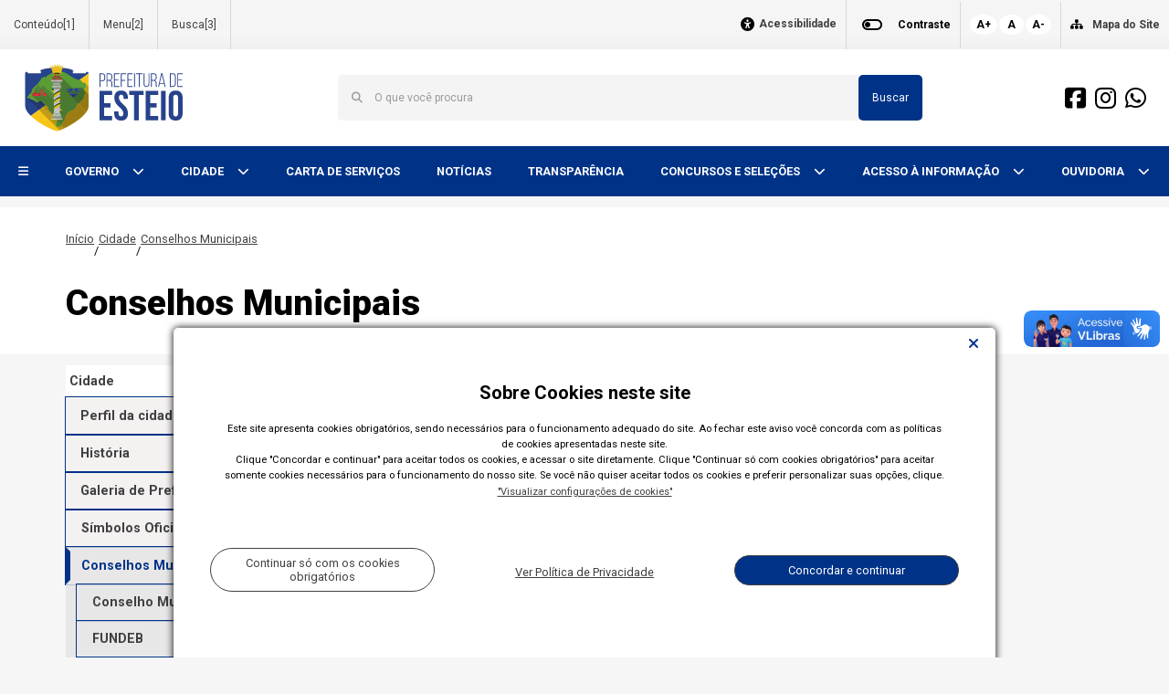

--- FILE ---
content_type: text/html; charset=UTF-8
request_url: http://www.esteio.rs.gov.br/conteudo/6257/102?titulo=Conselhos+Municipais
body_size: 31256
content:



<!doctype html>
<html lang="pt-br" data-media="1" data-media-name="mobile">
	<head>
		
		<base href="https://www.esteio.rs.gov.br" />

		<title>Conselhos Municipais - Prefeitura Municipal de Esteio(RS)</title>
<meta property="og:title" content="Conselhos Municipais - Prefeitura Municipal de Esteio(RS)" />
<meta name="twitter:title" content="Conselhos Municipais - Prefeitura Municipal de Esteio(RS)" />
<meta property="og:image" content="" />
<meta name="twitter:image" content="" />
<meta name="description" content="Conselho Municipal de Defesa dos Direitos da Criança e do Adolescente – Comdica Presidente: Eduardo Pereira Cardoso 1° vice presidente : Márcia Hannacker de Oliveira Desidério 2 ° vice presidente :  Elza de Matos Mori e-mail : comdica@edu ..." />
<meta property="og:description" content="Conselho Municipal de Defesa dos Direitos da Criança e do Adolescente – Comdica Presidente: Eduardo Pereira Cardoso 1° vice presidente : Márcia Hannacker de Oliveira Desidério 2 ° vice presidente :  Elza de Matos Mori e-mail : comdica@edu ..." />
<meta name="twitter:description" content="Conselho Municipal de Defesa dos Direitos da Criança e do Adolescente – Comdica Presidente: Eduardo Pereira Cardoso 1° vice presidente : Márcia Hannacker de Oliveira Desidério 2 ° vice presidente :  Elza de Matos Mori e-mail : comdica@edu ..." />
<meta name="keywords" content="atendimento ao cidadão, " />
<meta charset="AL32UTF8" />
<meta http-equiv="Content-Type" content="text/html; charset=AL32UTF8" />
<meta http-equiv="X-UA-Compatible" content="IE=9" />
<meta property="og:url" content="http://www.esteio.rs.gov.br/conteudo/6257/102?titulo=Conselhos+Municipais" />
<meta property="og:locale" content="pt_BR" />
<meta property="og:type" content="website" />
<meta name="viewport" content="width=device-width, initial-scale=1, minimum-scale=1.0, maximum-scale=1.0" />
<meta name="apple-mobile-web-app-capable" content="yes" />

		<link rel="icon" href="https://portal-pmesteio-hml.thema.inf.br/img/faviconPMESTEIO.ico" type="image/x-icon" />
		<link rel="shortcut icon" href="https://portal-pmesteio-hml.thema.inf.br/img/faviconPMESTEIO.ico" type="image/x-icon" />
    
		<!--	CSS		-->
		<link rel="preconnect" href="https://fonts.googleapis.com">
		<link rel="preconnect" href="https://fonts.gstatic.com" crossorigin>
		<link href="https://fonts.googleapis.com/css2?family=Roboto:wght@300;400;700;900&display=swap" rel="stylesheet">
		<link rel="stylesheet" href="https://www.w3schools.com/w3css/4/w3.css">
		<link rel="stylesheet" href="https://code.jquery.com/ui/1.13.0/themes/base/jquery-ui.min.css" />
		<link href="https://www.esteio.rs.gov.br/css/main.css" rel="stylesheet" type="text/css" />		
		<!--    THEME   -->
		<!--?php  echo '<link href="'.PORTAL_URL.'/css/w3-theme-'.strtolower(PASTA_ASSETS).'.css" rel="stylesheet" type="text/css" />'; ?-->

		<!--	JS	-->
		<script type="text/javascript">
				
		var CLIENTE         = 'PMESTEIO';
		var MEDIAS          = [{"MEDIA":"1","NOME":"mobile","TAMANHO":"0"},{"MEDIA":"2","NOME":"desktop","TAMANHO":"992"}];
		var PORTAL_URL      = 'https://www.esteio.rs.gov.br';
		var JS_LOAD_TIMEOUT = 5000;
	
		
var getMediaQuery = function ()
{

    var width = parseInt(window.innerWidth);
    var index;

    for (index = (MEDIAS.length - 1); index > 0 ; index --) {

        if (width >= parseInt(MEDIAS[index].TAMANHO)) {
            break;
        }

    }

    return (MEDIAS[index].MEDIA);

};

function getCookie(cname) {
    let name = cname + "=";
    let decodedCookie = decodeURIComponent(document.cookie);
    let ca = decodedCookie.split(';');
    for(let i = 0; i <ca.length; i++) {
        let c = ca[i];
        while (c.charAt(0) == ' ') {
        c = c.substring(1);
        }
        if (c.indexOf(name) == 0) {
        return c.substring(name.length, c.length);
        }
    }
    return "";
}

let cMedia = getCookie("media");

document.cookie = "media="+getMediaQuery();

if(cMedia == ""){
    document.location.reload(true);
}			;(function ()
			{

				if (! window.THEMA) {
					window.THEMA = {};
				}

				if (! window.THEMA.Portal) {
					window.THEMA.Portal = {};
				}

			})();

		</script>
		<script src="https://ajax.googleapis.com/ajax/libs/jquery/3.5.1/jquery.min.js"></script>
		<script src="https://code.jquery.com/ui/1.13.0/jquery-ui.min.js"></script>
		<script src="https://cdnjs.cloudflare.com/ajax/libs/jquery.mask/1.14.16/jquery.mask.min.js" integrity="sha512-pHVGpX7F/27yZ0ISY+VVjyULApbDlD0/X0rgGbTqCE7WFW5MezNTWG/dnhtbBuICzsd0WQPgpE4REBLv+UqChw==" crossorigin="anonymous" referrerpolicy="no-referrer"></script>


		<link href="https://cdn.jsdelivr.net/npm/select2@4.1.0-rc.0/dist/css/select2.min.css" rel="stylesheet" />
		<script src="https://cdn.jsdelivr.net/npm/select2@4.1.0-rc.0/dist/js/select2.min.js"></script>

		<script>
			function scrollToTop() {
				$("html, body").animate({scrollTop: "0"});
			}

			// FUNÇÕES PARA OS SLIDESHOWS

			function trocarSlide(index, slideContainer) {
				slideContainer.find('.slide.ativo').fadeOut(200, function(){
						$(this).removeClass('ativo');
				});

				slideContainer.find('.slide').eq(index).fadeIn(200, function(){
					$(this).addClass('ativo');
				});

				slideContainer.find('.slide-thumb.ativo').removeClass('ativo');

				slideContainer.find('.slide-thumb').eq(index).addClass('ativo');

				slideContainer.find('.current-slide-index').text(index + 1);

				const topPosition = slideContainer.find('.slide-thumb.ativo').position().top;
				slideContainer.find('.slide-thumb.ativo').parent().animate({scrollTop: topPosition})
			};

			function autoplaySlideshow(seletor){
				const container = $(seletor);
				const containerData = container.data();

				if(containerData.tempo){
					const interval = setInterval(function(){
						container.find('.slide-next').click();
					}, containerData.tempo, container);

					container.data('interval', interval);
				}
			}

			function adicionaLoader(listContainer){
				$(listContainer).css('position','relative')
				$(listContainer).append('<div class="loaderContainer"> <div class="loaderContainer__loader"> </div> </div>');
			}

			function removeLoader(listContainer){
				$(listContainer).find('.loaderContainer').remove();
			}


			$(function(){
				$('.autocomplete-select').select2();

				const fonte = document.querySelector("html");
				if(localStorage.getItem('@fonte')){
						fonte.style.fontSize = localStorage.getItem('@fonte');
				}

				setTimeout(function(){
					if(localStorage.getItem('@aceitouCookies') == undefined){
						$('.cookies').fadeIn('fast').css('display','flex')
					}
				},1000);

				// LISTENERS PARA OS SLIDESHOWS

				// CLICK NAS THUMBNAILS PARA TROCAR O SLIDE ATIVO
				$(document.body).on('click', '.slideshow-container .slide-thumb', function() {
					const slideContainer = $(this).parents('.slideshow-container');
					const index = $(this).index();
					trocarSlide(index, slideContainer);
				});

				// CLICK NA SETA PARA VOLTAR O SLIDE
				$(document.body).on('click', '.slideshow-container .slide-prev', function() {
					const slideContainer = $(this).parents('.slideshow-container');
					const allSlides = slideContainer.find('.slide');

					const current = allSlides.filter('.ativo').index();
					if( current == 0 ) {
						trocarSlide(allSlides.length - 1, slideContainer);
					}
					else {
						trocarSlide(current - 1, slideContainer);
					}
				});

				// CLICK NA SETA PARA AVANÇAR O SLIDE
				$(document.body).on('click', '.slideshow-container .slide-next', function() {
					const slideContainer = $(this).parents('.slideshow-container');
					const allSlides = slideContainer.find('.slide');

					const current = allSlides.filter('.ativo').index();
					if( current + 1 === allSlides.length ) {
						trocarSlide(0, slideContainer);
					}
					else {
						trocarSlide(current + 1, slideContainer)
					}
				});

				// CLICK PARA PARAR OU DAR PLAY NO SLIDE
				$(document.body).on('click', '.slideshow-container .play-pause', function() {
					$(this).toggleClass('slider-pausado');
					const slideContainer = $(this).parents('.slideshow-container');
					const interval = slideContainer.data('interval');
					if(interval){
						clearInterval(interval);
						slideContainer.data('interval', null);
					}else{
						autoplaySlideshow('#' + slideContainer.attr('id'));
					}
				});
				
				const conteudoInicio = document.querySelector('main');
				conteudoInicio.setAttribute('id', 'conteudoInicio');
			});
		</script>

		<script src="https://kit.fontawesome.com/97b25fabe8.js" crossorigin="anonymous"></script>

				<style>
			html{
				--primaryColor: #003388;
				--textPrimary: #003388;
				--primaryLink: #003388;
				--pesoTamanhoRem: 1.75;
			}

			[alt="mt_gallery" i] {
				display: none !important;
			}
		</style>
		 

	</head>

			<body
				class           = "portal-area"
				data-pagina     = "conteudo"
				data-media      = "1"
				data-area		= "body"
				
				
				
			>
		
			<header
				class           = "portal-area"
				data-pagina     = "conteudo"
				data-media      = "1"
				data-area		= "cabecalho"
				
				
				
			>
		
			<div
				class           = "portal-widget"
				data-pagina     = "conteudo"
				data-media      = "1"
				data-area		= "cabecalho"
				data-widget     = "CabecalhoMobile"
			>
				<div class="portal-widget-content">
		
        <div class="barra-acessibilidade">
            <span class="barra-acessibilidade__botao__acessibilidade desktop">  
            <i class="fa-solid fa-universal-access barra-acessibilidade__botao__acessibilidade__icon" id="iconeAcessibilidade"></i><a href="https://www.esteio.rs.gov.br/Acessibilidade"> Acessibilidade </a>
            </span>

            <span class="barra-acessibilidade__botao border-left">
                <button type="button" onclick="Contraste()" class="barra-acessibilidade__toggle">
                    <svg class="contraste-off" xmlns="http://www.w3.org/2000/svg" height="24px" viewBox="0 0 24 24" width="24px" fill="#000000"><path d="M0 0h24v24H0V0z" fill="none"/><path d="M17 6H7c-3.31 0-6 2.69-6 6s2.69 6 6 6h10c3.31 0 6-2.69 6-6s-2.69-6-6-6zm0 10H7c-2.21 0-4-1.79-4-4s1.79-4 4-4h10c2.21 0 4 1.79 4 4s-1.79 4-4 4zM7 9c-1.66 0-3 1.34-3 3s1.34 3 3 3 3-1.34 3-3-1.34-3-3-3z"/></svg>
                    <svg class="contraste-on" xmlns="http://www.w3.org/2000/svg" height="24px" viewBox="0 0 24 24" width="24px" fill="#000000"><path d="M0 0h24v24H0z" fill="none"/><path d="M17 6H7c-3.31 0-6 2.69-6 6s2.69 6 6 6h10c3.31 0 6-2.69 6-6s-2.69-6-6-6zm0 10H7c-2.21 0-4-1.79-4-4s1.79-4 4-4h10c2.21 0 4 1.79 4 4s-1.79 4-4 4zm0-7c-1.66 0-3 1.34-3 3s1.34 3 3 3 3-1.34 3-3-1.34-3-3-3z"/></svg>
                </button>
            <span class="barra-acessibilidade__botao__contraste acessibilidade__botao__contraste__border"> Contraste </span>
            </span>

            <span class="barra-acessibilidade__fontes">
                <button class="barra-acessibilidade__fontes__botao" type="button" onclick="FonteAumentar()">
                    A+
                </button>

                <button class="barra-acessibilidade__fontes__botao__a" type="button" onclick="FontePadrao()">
                    A
                </button>

                <button class="barra-acessibilidade__fontes__botao" type="button" onclick="FonteDiminuir()">
                    A-
                </button>
            </span>

            <span class="barra-acessibilidade__botao" type="button">
                <i class="fas fa-sitemap barra-acessibilidade__botao__sitemap__icon"></i>
                <a href="https://www.esteio.rs.gov.br/mapaDoSite" >Mapa do Site</a>
            </span>
        </div>
            <script>
        const fonte = document.querySelector("html");
            if(localStorage.getItem('@fonte')){
                fonte.style.fontSize = localStorage.getItem('@fonte');
            }

            const body = document.body;
            if(localStorage.getItem('@contraste') == 'true'){
                body.classList.add('contraste')
            }
            
            const elementosNoBody = document.querySelectorAll("body :not(.acessibilidade )");
            var index;
            for (index = 0; index < elementosNoBody.length; ++index) {
                elementosNoBody[index].style.fontSize = "12px";
            }

            const iconeAcessibilidade = document.querySelector('#iconeAcessibilidade');
            iconeAcessibilidade.style.fontSize = "15px";

            function FonteAumentar() {
                const fonte = document.querySelector("html");
                const auxiliar = window.getComputedStyle(fonte).getPropertyValue('font-size');
                const tamanho = parseFloat(auxiliar);
                if (tamanho < 12) {
                        const novoTamanho = (tamanho + 2) + 'px';
                        fonte.style.fontSize = novoTamanho;
                        localStorage.setItem('@fonte',novoTamanho);
                }

            }
            function FonteDiminuir() {
                const fonte = document.querySelector("html");
                const auxiliar = window.getComputedStyle(fonte).getPropertyValue('font-size');
                const tamanho = parseFloat(auxiliar);
                if (tamanho > 4) {
                        const novoTamanho = (tamanho - 2) + 'px';
                        fonte.style.fontSize = novoTamanho;
                        localStorage.setItem('@fonte',novoTamanho);
                }
            }

            function FontePadrao() {
                const fonte = document.querySelector("html");
                fonte.style.fontSize = '50%';
                localStorage.setItem('@fonte','50%');
            }

            function Contraste() {
                const body = document.body;
                localStorage.setItem('@contraste','false');
                if (body.classList.contains('contraste')) {
                    body.classList.remove('contraste')
                    localStorage.setItem('@contraste','false');
                } else {
                    body.classList.add('contraste');
                    localStorage.setItem('@contraste','true');
                }
            }
        </script>
    
        <header class="cabecalho-mobile mobile">
            <div class="cabecalho-mobile__logo">
                <a href="https://www.esteio.rs.gov.br/">
                    <img src="https://www.esteio.rs.gov.br/img/logoPMESTEIO.svg" alt="" class="logo-shadow">
                </a>
            </div>
            <div class="cabecalho-mobile__pesquisa">
                <i class="fas fa-search"></i>
                
        <div class="pesquisa-mobile pesquisar">
            <div class=" pesquisa-mobile__busca">
                <i class="fas fa-chevron-left pesquisa-mobile__busca__back pesquisaVoltar"></i>
                <div class="pesquisa-mobile__busca__barra">
                    <input type="text" placeholder="Buscar" id="pesquisaBarra" class="pesquisa-mobile__busca__input pesquisaBarra">
                    <button onclick="apagar()">
                        <i class="fas fa-times"></i>
                    </button>
                </div>
                <button class="pesquisa-mobile__busca__button">
                    <i class="fas fa-search"></i>
                </button>
            </div>
        </div>

        <script>
            $('.pesquisa-mobile__busca__barra').click(function(event){
                $(this).find('.pesquisaBarra');
                event.stopPropagation();
            })

            function apagar(){
                document.getElementById('pesquisaBarra').value = '';
            }

            $('.pesquisa-mobile__busca__button').click(function(event){
                event.stopPropagation();
            })

            $('.pesquisa-mobile__busca__button').click(function(event){
                var inputCampoBusca = document.querySelector('#pesquisaBarra');
                if (!window.location.href.includes('?pesquisa=')) {
                    window.location.href = 'https://www.esteio.rs.gov.br' + '/busca/?pesquisa=' + inputCampoBusca.value;
                } else {
                    var url = window.location.href;
                    url = url.split('pesquisa=');
                    window.location.href = url[0] + 'pesquisa=' + inputCampoBusca.value;
                }
                // event.stopPropagation();
            })

        </script>

                </div>
            <div class="cabecalho-mobile__navegacao">
                <i class="fas fa-bars iconeTrocar"></i>
                
        <div class="menu-mobile navegar">
            
        <div class="menu-vertical">

            
                <div class="menu-vertical__menu"
                    data-id = "26"
                    data-nivelMenu = "0"
                    data-idConteudoSuperior = "66">

                    
                        <div class="menu-vertical__menu__botao menu"
                            data-id = "26"
                            data-nivelMenu = "0">

                            		<a 
			href="http://www.esteio.rs.gov.br/conteudo/26/66?titulo=GOVERNO"
			class="menu-vertical__menu__botao__link"								>
	GOVERNO		</a>
	
                            <em class="fas fa-chevron-down menu-vertical__menu__botao__seta botaoSeta"
                                data-nivelBotao = "0"
                                data-idConteudoBotao = "26"
                                data-idConteudoBotaoSuperior = "66"
                                onclick="clickBotaoMenu(event, this);"
                                tabindex="0"
                                role="button"></em>
                        </div>

                         

            <div class="menu-vertical__menu__submenu submenu"
                data-id = "26"
                data-nivelMenu = "1"
                data-idConteudoSuperior = "66">


                
                    <span class="menu-vertical__span"
                        data-id="26"
                        data-nivelMenu = "1"
                        data-idConteudoSuperior = "66">

                        <div class="menu-vertical__menu__submenu__botao submenu2"
                            data-id = "26"
                            data-nivelMenu = "1"
                            data-idConteudoSuperior = "66">
                           		<a 
			href="http://www.esteio.rs.gov.br/conteudo/26/66?titulo=GABINETE+DO+PREFEITO"
											>
	GABINETE DO PREFEITO		</a>
	
                            <em class="fas fa-chevron-down botaoSeta"  
                                data-nivelBotao = "1"
                                data-idConteudoBotao = "26"
                                data-idConteudoBotaoSuperior = "66"
                                onclick="clickBotaoMenu(event, this);" 
                                tabindex="0"
                                role="button"></em>
                            
                        </div>
                    </span>

                    
                                <div class="menu-vertical__menu__submenu__subitens__link submenu-abrir"
                        data-id = "3627"
                        data-nivelMenu = "2"
                        data-idConteudoSuperior = "26">

                        <span class="menu-vertical__span"
                            data-id="3627"
                            data-nivelMenu = "2"
                            data-idConteudoSuperior = "26">
                            		<a 
			href="http://www.esteio.rs.gov.br/conteudo/3627/1193/26?titulo=CARTEIRA+DE+IDENTIDADE"
											>
	CARTEIRA DE IDENTIDADE		</a>
	                        </span>
                    </div>
                                
            </div>
         

            <div class="menu-vertical__menu__submenu submenu"
                data-id = "27"
                data-nivelMenu = "1"
                data-idConteudoSuperior = "66">


                
                    <span class="menu-vertical__span"
                        data-id="27"
                        data-nivelMenu = "1"
                        data-idConteudoSuperior = "66">
                        		<a 
			href="http://www.esteio.rs.gov.br/conteudo/27/66?titulo=GABINETE+DO+VICE+PREFEITO"
			class="menu-vertical__menu__submenu__link submenu2"								>
	GABINETE DO VICE PREFEITO		</a>
	                    </span>
                        
            </div>
         

            <div class="menu-vertical__menu__submenu submenu"
                data-id = "21110"
                data-nivelMenu = "1"
                data-idConteudoSuperior = "66">


                
                    <span class="menu-vertical__span"
                        data-id="21110"
                        data-nivelMenu = "1"
                        data-idConteudoSuperior = "66">
                        		<a 
			href="http://www.esteio.rs.gov.br/conteudo/21110/66?titulo=GABINETE+DA+PRIMEIRA+DAMA"
			class="menu-vertical__menu__submenu__link submenu2"								>
	GABINETE DA PRIMEIRA DAMA		</a>
	                    </span>
                        
            </div>
         

            <div class="menu-vertical__menu__submenu submenu"
                data-id = "20678"
                data-nivelMenu = "1"
                data-idConteudoSuperior = "66">


                
                    <span class="menu-vertical__span"
                        data-id="20678"
                        data-nivelMenu = "1"
                        data-idConteudoSuperior = "66">

                        <div class="menu-vertical__menu__submenu__botao submenu2"
                            data-id = "20678"
                            data-nivelMenu = "1"
                            data-idConteudoSuperior = "66">
                           		<a 
			href="http://www.esteio.rs.gov.br/conteudo/20678/66?titulo=SECRETARIAS"
											>
	SECRETARIAS		</a>
	
                            <em class="fas fa-chevron-down botaoSeta"  
                                data-nivelBotao = "1"
                                data-idConteudoBotao = "20678"
                                data-idConteudoBotaoSuperior = "66"
                                onclick="clickBotaoMenu(event, this);" 
                                tabindex="0"
                                role="button"></em>
                            
                        </div>
                    </span>

                    
                                <div class="menu-vertical__menu__submenu__subitens__link submenu-abrir"
                        data-id = "3585"
                        data-nivelMenu = "2"
                        data-idConteudoSuperior = "20678">

                        <span class="menu-vertical__span"
                            data-id="3585"
                            data-nivelMenu = "2"
                            data-idConteudoSuperior = "20678">
                            		<a 
			href="http://www.esteio.rs.gov.br/conteudo/3585/66/20678?titulo=CIDADANIA+E+DIREITOS+HUMANOS"
											>
	CIDADANIA E DIREITOS HUMANOS		</a>
	                        </span>
                    </div>
                        
                                <div class="menu-vertical__menu__submenu__subitens__link submenu-abrir"
                        data-id = "3590"
                        data-nivelMenu = "2"
                        data-idConteudoSuperior = "20678">

                        <span class="menu-vertical__span"
                            data-id="3590"
                            data-nivelMenu = "2"
                            data-idConteudoSuperior = "20678">
                            		<a 
			href="http://www.esteio.rs.gov.br/conteudo/3590/66/20678?titulo=CULTURA%2C+ESPORTE+E+LAZER"
											>
	CULTURA, ESPORTE E LAZER		</a>
	                        </span>
                    </div>
                        
                                <div class="menu-vertical__menu__submenu__subitens__link submenu-abrir"
                        data-id = "3591"
                        data-nivelMenu = "2"
                        data-idConteudoSuperior = "20678">

                        <span class="menu-vertical__span"
                            data-id="3591"
                            data-nivelMenu = "2"
                            data-idConteudoSuperior = "20678">
                            		<a 
			href="http://www.esteio.rs.gov.br/conteudo/3591/66/20678?titulo=DESENV.+ECON%C3%94MICO+E+MEIO+AMBIENTE"
											>
	DESENV. ECONÔMICO E MEIO AMBIENTE		</a>
	                        </span>
                    </div>
                        
                                <div class="menu-vertical__menu__submenu__subitens__link submenu-abrir"
                        data-id = "3592"
                        data-nivelMenu = "2"
                        data-idConteudoSuperior = "20678">

                        <span class="menu-vertical__span"
                            data-id="3592"
                            data-nivelMenu = "2"
                            data-idConteudoSuperior = "20678">
                            		<a 
			href="http://www.esteio.rs.gov.br/conteudo/3592/66/20678?titulo=EDUCA%C3%87%C3%83O"
											>
	EDUCAÇÃO		</a>
	                        </span>
                    </div>
                        
                                <div class="menu-vertical__menu__submenu__subitens__link submenu-abrir"
                        data-id = "3593"
                        data-nivelMenu = "2"
                        data-idConteudoSuperior = "20678">

                        <span class="menu-vertical__span"
                            data-id="3593"
                            data-nivelMenu = "2"
                            data-idConteudoSuperior = "20678">
                            		<a 
			href="http://www.esteio.rs.gov.br/conteudo/3593/66/20678?titulo=FAZENDA"
											>
	FAZENDA		</a>
	                        </span>
                    </div>
                        
                                <div class="menu-vertical__menu__submenu__subitens__link submenu-abrir"
                        data-id = "3594"
                        data-nivelMenu = "2"
                        data-idConteudoSuperior = "20678">

                        <span class="menu-vertical__span"
                            data-id="3594"
                            data-nivelMenu = "2"
                            data-idConteudoSuperior = "20678">
                            		<a 
			href="http://www.esteio.rs.gov.br/conteudo/3594/66/20678?titulo=GOVERNAN%C3%87A+E+GEST%C3%83O"
											>
	GOVERNANÇA E GESTÃO		</a>
	                        </span>
                    </div>
                        
                                <div class="menu-vertical__menu__submenu__subitens__link submenu-abrir"
                        data-id = "3595"
                        data-nivelMenu = "2"
                        data-idConteudoSuperior = "20678">

                        <span class="menu-vertical__span"
                            data-id="3595"
                            data-nivelMenu = "2"
                            data-idConteudoSuperior = "20678">
                            		<a 
			href="http://www.esteio.rs.gov.br/conteudo/3595/66/20678?titulo=OBRAS+E+SERVI%C3%87OS+URBANOS"
											>
	OBRAS E SERVIÇOS URBANOS		</a>
	                        </span>
                    </div>
                        
                                <div class="menu-vertical__menu__submenu__subitens__link submenu-abrir"
                        data-id = "3596"
                        data-nivelMenu = "2"
                        data-idConteudoSuperior = "20678">

                        <span class="menu-vertical__span"
                            data-id="3596"
                            data-nivelMenu = "2"
                            data-idConteudoSuperior = "20678">
                            		<a 
			href="http://www.esteio.rs.gov.br/conteudo/3596/66/20678?titulo=PROCURADORIA-GERAL"
											>
	PROCURADORIA-GERAL		</a>
	                        </span>
                    </div>
                        
                                <div class="menu-vertical__menu__submenu__subitens__link submenu-abrir"
                        data-id = "3597"
                        data-nivelMenu = "2"
                        data-idConteudoSuperior = "20678">

                        <span class="menu-vertical__span"
                            data-id="3597"
                            data-nivelMenu = "2"
                            data-idConteudoSuperior = "20678">
                            		<a 
			href="http://www.esteio.rs.gov.br/conteudo/3597/66/20678?titulo=SA%C3%9ADE"
											>
	SAÚDE		</a>
	                        </span>
                    </div>
                        
                                <div class="menu-vertical__menu__submenu__subitens__link submenu-abrir"
                        data-id = "3598"
                        data-nivelMenu = "2"
                        data-idConteudoSuperior = "20678">

                        <span class="menu-vertical__span"
                            data-id="3598"
                            data-nivelMenu = "2"
                            data-idConteudoSuperior = "20678">
                            		<a 
			href="http://www.esteio.rs.gov.br/conteudo/3598/66/20678?titulo=SEGURAN%C3%87A+P%C3%9ABLICA"
											>
	SEGURANÇA PÚBLICA		</a>
	                        </span>
                    </div>
                        
                                <div class="menu-vertical__menu__submenu__subitens__link submenu-abrir"
                        data-id = "3599"
                        data-nivelMenu = "2"
                        data-idConteudoSuperior = "20678">

                        <span class="menu-vertical__span"
                            data-id="3599"
                            data-nivelMenu = "2"
                            data-idConteudoSuperior = "20678">
                            		<a 
			href="http://www.esteio.rs.gov.br/conteudo/3599/66/20678?titulo=URBANISMO"
											>
	URBANISMO		</a>
	                        </span>
                    </div>
                                
            </div>
         

            <div class="menu-vertical__menu__submenu submenu"
                data-id = "41"
                data-nivelMenu = "1"
                data-idConteudoSuperior = "66">


                
                    <span class="menu-vertical__span"
                        data-id="41"
                        data-nivelMenu = "1"
                        data-idConteudoSuperior = "66">
                        		<a 
			href="http://www.esteio.rs.gov.br/conteudo/41/66?titulo=HOSPITAL+S%C3%83O+CAMILO"
			class="menu-vertical__menu__submenu__link submenu2"								>
	HOSPITAL SÃO CAMILO		</a>
	                    </span>
                        
            </div>
         

            <div class="menu-vertical__menu__submenu submenu"
                data-id = "4399"
                data-nivelMenu = "1"
                data-idConteudoSuperior = "66">


                
                    <span class="menu-vertical__span"
                        data-id="4399"
                        data-nivelMenu = "1"
                        data-idConteudoSuperior = "66">
                        		<a 
			href="http://www.esteio.rs.gov.br/conteudo/4399/66?titulo=PREV-ESTEIO"
			class="menu-vertical__menu__submenu__link submenu2"								>
	PREV-ESTEIO		</a>
	                    </span>
                        
            </div>
         

            <div class="menu-vertical__menu__submenu submenu"
                data-id = "3629"
                data-nivelMenu = "1"
                data-idConteudoSuperior = "66">


                
                    <span class="menu-vertical__span"
                        data-id="3629"
                        data-nivelMenu = "1"
                        data-idConteudoSuperior = "66">

                        <div class="menu-vertical__menu__submenu__botao submenu2"
                            data-id = "3629"
                            data-nivelMenu = "1"
                            data-idConteudoSuperior = "66">
                           		<a 
			href="http://www.esteio.rs.gov.br/conteudo/3629/66?titulo=LGPD"
											>
	LGPD		</a>
	
                            <em class="fas fa-chevron-down botaoSeta"  
                                data-nivelBotao = "1"
                                data-idConteudoBotao = "3629"
                                data-idConteudoBotaoSuperior = "66"
                                onclick="clickBotaoMenu(event, this);" 
                                tabindex="0"
                                role="button"></em>
                            
                        </div>
                    </span>

                    
                                <div class="menu-vertical__menu__submenu__subitens__link submenu-abrir"
                        data-id = "21190"
                        data-nivelMenu = "2"
                        data-idConteudoSuperior = "3629">

                        <span class="menu-vertical__span"
                            data-id="21190"
                            data-nivelMenu = "2"
                            data-idConteudoSuperior = "3629">
                            		<a 
			href="http://www.esteio.rs.gov.br/conteudo/21190/66/3629?titulo=REGULAMENTA%C3%87%C3%83O+E+APLICA%C3%87%C3%83O"
											>
	REGULAMENTAÇÃO E APLICAÇÃO		</a>
	                        </span>
                    </div>
                        
                                <div class="menu-vertical__menu__submenu__subitens__link submenu-abrir"
                        data-id = "3653"
                        data-nivelMenu = "2"
                        data-idConteudoSuperior = "3629">

                        <span class="menu-vertical__span"
                            data-id="3653"
                            data-nivelMenu = "2"
                            data-idConteudoSuperior = "3629">
                            		<a 
			href="http://www.esteio.rs.gov.br/conteudo/3653/66/3629?titulo=POL%C3%8DTICA+DE+SEGURAN%C3%87A+DA+INFORMA%C3%87%C3%83O"
											>
	POLÍTICA DE SEGURANÇA DA INFORMAÇÃO		</a>
	                        </span>
                    </div>
                        
                                <div class="menu-vertical__menu__submenu__subitens__link submenu-abrir"
                        data-id = "20903"
                        data-nivelMenu = "2"
                        data-idConteudoSuperior = "3629">

                        <span class="menu-vertical__span"
                            data-id="20903"
                            data-nivelMenu = "2"
                            data-idConteudoSuperior = "3629">
                            		<a 
			href="http://www.esteio.rs.gov.br/conteudo/20903/66/3629?titulo=COMIT%C3%8A+DE+SEGURAN%C3%87A+E+PROTE%C3%87%C3%83O"
											>
	COMITÊ DE SEGURANÇA E PROTEÇÃO		</a>
	                        </span>
                    </div>
                        
                                <div class="menu-vertical__menu__submenu__subitens__link submenu-abrir"
                        data-id = "20904"
                        data-nivelMenu = "2"
                        data-idConteudoSuperior = "3629">

                        <span class="menu-vertical__span"
                            data-id="20904"
                            data-nivelMenu = "2"
                            data-idConteudoSuperior = "3629">
                            		<a 
			href="http://www.esteio.rs.gov.br/conteudo/20904/66/3629?titulo=ENCARREGADO"
											>
	ENCARREGADO		</a>
	                        </span>
                    </div>
                                
            </div>
         

            <div class="menu-vertical__menu__submenu submenu"
                data-id = "20768"
                data-nivelMenu = "1"
                data-idConteudoSuperior = "66">


                
                    <span class="menu-vertical__span"
                        data-id="20768"
                        data-nivelMenu = "1"
                        data-idConteudoSuperior = "66">
                        		<a 
			href="http://www.esteio.rs.gov.br/conteudo/20768/66?titulo=ARQUIVO+MUNICIPAL"
			class="menu-vertical__menu__submenu__link submenu2"								>
	ARQUIVO MUNICIPAL		</a>
	                    </span>
                        
            </div>
         

            <div class="menu-vertical__menu__submenu submenu"
                data-id = "20792"
                data-nivelMenu = "1"
                data-idConteudoSuperior = "66">


                
                    <span class="menu-vertical__span"
                        data-id="20792"
                        data-nivelMenu = "1"
                        data-idConteudoSuperior = "66">

                        <div class="menu-vertical__menu__submenu__botao submenu2"
                            data-id = "20792"
                            data-nivelMenu = "1"
                            data-idConteudoSuperior = "66">
                           		<a 
			href="http://www.esteio.rs.gov.br/conteudo/20792/66?titulo=CONTROLADORIA+GERAL+DO+MUNIC%C3%8DPIO"
											>
	CONTROLADORIA GERAL DO MUNICÍPIO		</a>
	
                            <em class="fas fa-chevron-down botaoSeta"  
                                data-nivelBotao = "1"
                                data-idConteudoBotao = "20792"
                                data-idConteudoBotaoSuperior = "66"
                                onclick="clickBotaoMenu(event, this);" 
                                tabindex="0"
                                role="button"></em>
                            
                        </div>
                    </span>

                    
                                <div class="menu-vertical__menu__submenu__subitens__link submenu-abrir"
                        data-id = "21138"
                        data-nivelMenu = "2"
                        data-idConteudoSuperior = "20792">

                        <span class="menu-vertical__span"
                            data-id="21138"
                            data-nivelMenu = "2"
                            data-idConteudoSuperior = "20792">
                            		<a 
			href="http://www.esteio.rs.gov.br/conteudo/21138/66/20792?titulo=PER%C3%8DODO+ELEITORAL"
											>
	PERÍODO ELEITORAL		</a>
	                        </span>
                    </div>
                                
            </div>
         

            <div class="menu-vertical__menu__submenu submenu"
                data-id = "20918"
                data-nivelMenu = "1"
                data-idConteudoSuperior = "66">


                
                    <span class="menu-vertical__span"
                        data-id="20918"
                        data-nivelMenu = "1"
                        data-idConteudoSuperior = "66">
                        		<a 
			href="http://www.esteio.rs.gov.br/conteudo/20918/66?titulo=ESTRUTURA+ORGANIZACIONAL"
			class="menu-vertical__menu__submenu__link submenu2"								>
	ESTRUTURA ORGANIZACIONAL		</a>
	                    </span>
                        
            </div>
        
                    
                </div>
            
                <div class="menu-vertical__menu"
                    data-id = "21"
                    data-nivelMenu = "0"
                    data-idConteudoSuperior = "102">

                    
                        <div class="menu-vertical__menu__botao menu"
                            data-id = "21"
                            data-nivelMenu = "0">

                            		<a 
			href="http://www.esteio.rs.gov.br/conteudo/21/102?titulo=CIDADE"
			class="menu-vertical__menu__botao__link"								>
	CIDADE		</a>
	
                            <em class="fas fa-chevron-down menu-vertical__menu__botao__seta botaoSeta"
                                data-nivelBotao = "0"
                                data-idConteudoBotao = "21"
                                data-idConteudoBotaoSuperior = "102"
                                onclick="clickBotaoMenu(event, this);"
                                tabindex="0"
                                role="button"></em>
                        </div>

                         

            <div class="menu-vertical__menu__submenu submenu"
                data-id = "21"
                data-nivelMenu = "1"
                data-idConteudoSuperior = "102">


                
                    <span class="menu-vertical__span"
                        data-id="21"
                        data-nivelMenu = "1"
                        data-idConteudoSuperior = "102">
                        		<a 
			href="http://www.esteio.rs.gov.br/conteudo/21/102?titulo=HIST%C3%93RIA"
			class="menu-vertical__menu__submenu__link submenu2"								>
	HISTÓRIA		</a>
	                    </span>
                        
            </div>
         

            <div class="menu-vertical__menu__submenu submenu"
                data-id = "22"
                data-nivelMenu = "1"
                data-idConteudoSuperior = "102">


                
                    <span class="menu-vertical__span"
                        data-id="22"
                        data-nivelMenu = "1"
                        data-idConteudoSuperior = "102">
                        		<a 
			href="http://www.esteio.rs.gov.br/conteudo/22/102?titulo=GALERIA+DE+PREFEITOS"
			class="menu-vertical__menu__submenu__link submenu2"								>
	GALERIA DE PREFEITOS		</a>
	                    </span>
                        
            </div>
         

            <div class="menu-vertical__menu__submenu submenu"
                data-id = "227"
                data-nivelMenu = "1"
                data-idConteudoSuperior = "102">


                
                    <span class="menu-vertical__span"
                        data-id="227"
                        data-nivelMenu = "1"
                        data-idConteudoSuperior = "102">

                        <div class="menu-vertical__menu__submenu__botao submenu2"
                            data-id = "227"
                            data-nivelMenu = "1"
                            data-idConteudoSuperior = "102">
                           		<a 
			href="http://www.esteio.rs.gov.br/conteudo/227/102?titulo=S%C3%8DMBOLOS+OFICIAIS"
											>
	SÍMBOLOS OFICIAIS		</a>
	
                            <em class="fas fa-chevron-down botaoSeta"  
                                data-nivelBotao = "1"
                                data-idConteudoBotao = "227"
                                data-idConteudoBotaoSuperior = "102"
                                onclick="clickBotaoMenu(event, this);" 
                                tabindex="0"
                                role="button"></em>
                            
                        </div>
                    </span>

                    
                                <div class="menu-vertical__menu__submenu__subitens__link submenu-abrir"
                        data-id = "46"
                        data-nivelMenu = "2"
                        data-idConteudoSuperior = "227">

                        <span class="menu-vertical__span"
                            data-id="46"
                            data-nivelMenu = "2"
                            data-idConteudoSuperior = "227">
                            		<a 
			href="http://www.esteio.rs.gov.br/conteudo/46/102/227?titulo=BANDEIRA"
											>
	BANDEIRA		</a>
	                        </span>
                    </div>
                        
                                <div class="menu-vertical__menu__submenu__subitens__link submenu-abrir"
                        data-id = "47"
                        data-nivelMenu = "2"
                        data-idConteudoSuperior = "227">

                        <span class="menu-vertical__span"
                            data-id="47"
                            data-nivelMenu = "2"
                            data-idConteudoSuperior = "227">
                            		<a 
			href="http://www.esteio.rs.gov.br/conteudo/47/102/227?titulo=HINO+DE+ESTEIO"
											>
	HINO DE ESTEIO		</a>
	                        </span>
                    </div>
                        
                                <div class="menu-vertical__menu__submenu__subitens__link submenu-abrir"
                        data-id = "48"
                        data-nivelMenu = "2"
                        data-idConteudoSuperior = "227">

                        <span class="menu-vertical__span"
                            data-id="48"
                            data-nivelMenu = "2"
                            data-idConteudoSuperior = "227">
                            		<a 
			href="http://www.esteio.rs.gov.br/conteudo/48/102/227?titulo=BRAS%C3%83O"
											>
	BRASÃO		</a>
	                        </span>
                    </div>
                                
            </div>
         

            <div class="menu-vertical__menu__submenu submenu"
                data-id = "6257"
                data-nivelMenu = "1"
                data-idConteudoSuperior = "102">


                
                    <span class="menu-vertical__span"
                        data-id="6257"
                        data-nivelMenu = "1"
                        data-idConteudoSuperior = "102">

                        <div class="menu-vertical__menu__submenu__botao submenu2"
                            data-id = "6257"
                            data-nivelMenu = "1"
                            data-idConteudoSuperior = "102">
                           		<a 
			href="http://www.esteio.rs.gov.br/conteudo/6257/102?titulo=CONSELHOS+MUNICIPAIS"
											>
	CONSELHOS MUNICIPAIS		</a>
	
                            <em class="fas fa-chevron-down botaoSeta"  
                                data-nivelBotao = "1"
                                data-idConteudoBotao = "6257"
                                data-idConteudoBotaoSuperior = "102"
                                onclick="clickBotaoMenu(event, this);" 
                                tabindex="0"
                                role="button"></em>
                            
                        </div>
                    </span>

                    
                                <div class="menu-vertical__menu__submenu__subitens__link submenu-abrir"
                        data-id = "20783"
                        data-nivelMenu = "2"
                        data-idConteudoSuperior = "6257">

                        <span class="menu-vertical__span"
                            data-id="20783"
                            data-nivelMenu = "2"
                            data-idConteudoSuperior = "6257">
                            		<a 
			href="http://www.esteio.rs.gov.br/conteudo/20783/102/6257?titulo=CONSELHO+MUNICIPAL+DE+EDUCA%C3%87%C3%83O"
											>
	CONSELHO MUNICIPAL DE EDUCAÇÃO		</a>
	                        </span>
                    </div>
                        
                                <div class="menu-vertical__menu__submenu__subitens__link submenu-abrir"
                        data-id = "20784"
                        data-nivelMenu = "2"
                        data-idConteudoSuperior = "6257">

                        <span class="menu-vertical__span"
                            data-id="20784"
                            data-nivelMenu = "2"
                            data-idConteudoSuperior = "6257">
                            		<a 
			href="http://www.esteio.rs.gov.br/conteudo/20784/102/6257?titulo=FUNDEB"
											>
	FUNDEB		</a>
	                        </span>
                    </div>
                        
                                <div class="menu-vertical__menu__submenu__subitens__link submenu-abrir"
                        data-id = "20785"
                        data-nivelMenu = "2"
                        data-idConteudoSuperior = "6257">

                        <span class="menu-vertical__span"
                            data-id="20785"
                            data-nivelMenu = "2"
                            data-idConteudoSuperior = "6257">
                            		<a 
			href="http://www.esteio.rs.gov.br/conteudo/20785/102/6257?titulo=CONSELHO+MUNICIPAL+DE+ALIMENTA%C3%87%C3%83O"
											>
	CONSELHO MUNICIPAL DE ALIMENTAÇÃO		</a>
	                        </span>
                    </div>
                        
                                <div class="menu-vertical__menu__submenu__subitens__link submenu-abrir"
                        data-id = "20786"
                        data-nivelMenu = "2"
                        data-idConteudoSuperior = "6257">

                        <span class="menu-vertical__span"
                            data-id="20786"
                            data-nivelMenu = "2"
                            data-idConteudoSuperior = "6257">
                            		<a 
			href="http://www.esteio.rs.gov.br/conteudo/20786/102/6257?titulo=CONSELHO+MUN.+DE+ASSIST%C3%8ANCIA+SOCIAL"
											>
	CONSELHO MUN. DE ASSISTÊNCIA SOCIAL		</a>
	                        </span>
                    </div>
                                
            </div>
         

            <div class="menu-vertical__menu__submenu submenu"
                data-id = "24"
                data-nivelMenu = "1"
                data-idConteudoSuperior = "102">


                
                    <span class="menu-vertical__span"
                        data-id="24"
                        data-nivelMenu = "1"
                        data-idConteudoSuperior = "102">
                        		<a 
			href="http://www.esteio.rs.gov.br/conteudo/24/102?titulo=IMAGENS+DA+CIDADE"
			class="menu-vertical__menu__submenu__link submenu2"								>
	IMAGENS DA CIDADE		</a>
	                    </span>
                        
            </div>
         

            <div class="menu-vertical__menu__submenu submenu"
                data-id = "25"
                data-nivelMenu = "1"
                data-idConteudoSuperior = "102">


                
                    <span class="menu-vertical__span"
                        data-id="25"
                        data-nivelMenu = "1"
                        data-idConteudoSuperior = "102">
                        		<a 
			href="http://www.esteio.rs.gov.br/conteudo/25/102?titulo=MAPA+DE+ESTEIO"
			class="menu-vertical__menu__submenu__link submenu2"								>
	MAPA DE ESTEIO		</a>
	                    </span>
                        
            </div>
        
                    
                </div>
            
                <div class="menu-vertical__menu"
                    data-id = ""
                    data-nivelMenu = "0"
                    data-idConteudoSuperior = "65">

                    		<a 
			href="https://www.esteio.rs.gov.br/servicos"
			class="menu-vertical__menu__botao menu"								>
	CARTA DE SERVIÇOS		</a>
	
                </div>
            
                <div class="menu-vertical__menu"
                    data-id = ""
                    data-nivelMenu = "0"
                    data-idConteudoSuperior = "1057">

                    		<a 
			href="http://www.esteio.rs.gov.br/noticias"
			class="menu-vertical__menu__botao menu"								>
	NOTÍCIAS		</a>
	
                </div>
            
                <div class="menu-vertical__menu"
                    data-id = ""
                    data-nivelMenu = "0"
                    data-idConteudoSuperior = "1062">

                    		<a 
			href="https://grp.esteio.rs.gov.br/transparencia/portal/#/"
			class="menu-vertical__menu__botao menu"								>
	TRANSPARÊNCIA		</a>
	
                </div>
            
                <div class="menu-vertical__menu"
                    data-id = "168"
                    data-nivelMenu = "0"
                    data-idConteudoSuperior = "1063">

                    
                        <div class="menu-vertical__menu__botao menu"
                            data-id = "168"
                            data-nivelMenu = "0">

                            		<a 
			href="http://www.esteio.rs.gov.br/conteudo/168/1063?titulo=CONCURSOS+E+SELE%C3%87%C3%95ES"
			class="menu-vertical__menu__botao__link"								>
	CONCURSOS E SELEÇÕES		</a>
	
                            <em class="fas fa-chevron-down menu-vertical__menu__botao__seta botaoSeta"
                                data-nivelBotao = "0"
                                data-idConteudoBotao = "168"
                                data-idConteudoBotaoSuperior = "1063"
                                onclick="clickBotaoMenu(event, this);"
                                tabindex="0"
                                role="button"></em>
                        </div>

                         

            <div class="menu-vertical__menu__submenu submenu"
                data-id = "168"
                data-nivelMenu = "1"
                data-idConteudoSuperior = "1063">


                
                    <span class="menu-vertical__span"
                        data-id="168"
                        data-nivelMenu = "1"
                        data-idConteudoSuperior = "1063">

                        <div class="menu-vertical__menu__submenu__botao submenu2"
                            data-id = "168"
                            data-nivelMenu = "1"
                            data-idConteudoSuperior = "1063">
                           		<a 
			href="http://www.esteio.rs.gov.br/conteudo/168/1063?titulo=PREFEITURA+MUNICIPAL"
											>
	PREFEITURA MUNICIPAL		</a>
	
                            <em class="fas fa-chevron-down botaoSeta"  
                                data-nivelBotao = "1"
                                data-idConteudoBotao = "168"
                                data-idConteudoBotaoSuperior = "1063"
                                onclick="clickBotaoMenu(event, this);" 
                                tabindex="0"
                                role="button"></em>
                            
                        </div>
                    </span>

                    
                                <div class="menu-vertical__menu__submenu__subitens__link submenu-abrir"
                        data-id = "21163"
                        data-nivelMenu = "2"
                        data-idConteudoSuperior = "168">

                        <span class="menu-vertical__span"
                            data-id="21163"
                            data-nivelMenu = "2"
                            data-idConteudoSuperior = "168">
                            		<a 
			href="http://www.esteio.rs.gov.br/conteudo/21163/1063/168?titulo=RECURSOS+AVALIA%C3%87%C3%83O+PSICOL%C3%93GICA"
											>
	RECURSOS AVALIAÇÃO PSICOLÓGICA		</a>
	                        </span>
                    </div>
                        
                            <div class="menu-vertical__menu__submenu__subitens" 
                        data-id = "19134"
                        data-nivelMenu = "2"
                        data-idConteudoSuperior = "168">
                     
        <div class="menu-vertical__menu__submenu__subitens__botao submenu-abrir"
            data-id="19134"
            data-nivelMenu = "2"
            data-idConteudoSuperior = "168">
            
            <span class="menu-vertical__span" 
                data-id="19134"
                data-nivelMenu = "2"
                data-idConteudoSuperior = "168">
                		<a 
			href="http://www.esteio.rs.gov.br/conteudo/19134/1063/168?titulo=CONCURSO+01%2F2021"
											>
	CONCURSO 01/2021		</a>
	                <i class="fas fa-chevron-down subseta botaoSeta" 
                    data-nivelBotao = "2"
                    data-idConteudoBotao = "19134" 
                    data-idConteudoBotaoSuperior = "168"
                    onclick="clickBotaoMenu(event, this);" 
                    tabindex="0"
                    role="button"></i>
            </span>
            
            <div class="menu-vertical__menu__submenu__subitens__link2 sub"
                data-id="19134"
                data-nivelMenu = "2"
                data-idConteudoSuperior = "168">
                
                                    
                                               
                        <div class="menu-vertical__menu__submenu__subitens_recursivo"
                            data-id="3725"
                            data-nivelMenu = "3"
                            data-idConteudoSuperior = "19134">
                        
                            <span class="menu-vertical__span" 
                                data-id="3725"
                                data-nivelMenu = "3"
                                data-idConteudoSuperior = "19134">
                                		<a 
			href="http://www.esteio.rs.gov.br/conteudo/3725/1063/19134?titulo=CHAMAMENTO+2021"
											>
	CHAMAMENTO 2021		</a>
	 
                            </span>
                        </div> 
                                        
                                               
                        <div class="menu-vertical__menu__submenu__subitens_recursivo"
                            data-id="3724"
                            data-nivelMenu = "3"
                            data-idConteudoSuperior = "19134">
                        
                            <span class="menu-vertical__span" 
                                data-id="3724"
                                data-nivelMenu = "3"
                                data-idConteudoSuperior = "19134">
                                		<a 
			href="http://www.esteio.rs.gov.br/conteudo/3724/1063/19134?titulo=CHAMAMENTO+2022"
											>
	CHAMAMENTO 2022		</a>
	 
                            </span>
                        </div> 
                                        
                                               
                        <div class="menu-vertical__menu__submenu__subitens_recursivo"
                            data-id="20908"
                            data-nivelMenu = "3"
                            data-idConteudoSuperior = "19134">
                        
                            <span class="menu-vertical__span" 
                                data-id="20908"
                                data-nivelMenu = "3"
                                data-idConteudoSuperior = "19134">
                                		<a 
			href="http://www.esteio.rs.gov.br/conteudo/20908/1063/19134?titulo=CHAMAMENTO+2023"
											>
	CHAMAMENTO 2023		</a>
	 
                            </span>
                        </div> 
                                        
                                               
                        <div class="menu-vertical__menu__submenu__subitens_recursivo"
                            data-id="21085"
                            data-nivelMenu = "3"
                            data-idConteudoSuperior = "19134">
                        
                            <span class="menu-vertical__span" 
                                data-id="21085"
                                data-nivelMenu = "3"
                                data-idConteudoSuperior = "19134">
                                		<a 
			href="http://www.esteio.rs.gov.br/conteudo/21085/1063/19134?titulo=CHAMAMENTO+2024"
											>
	CHAMAMENTO 2024		</a>
	 
                            </span>
                        </div> 
                                        
                                               
                        <div class="menu-vertical__menu__submenu__subitens_recursivo"
                            data-id="21192"
                            data-nivelMenu = "3"
                            data-idConteudoSuperior = "19134">
                        
                            <span class="menu-vertical__span" 
                                data-id="21192"
                                data-nivelMenu = "3"
                                data-idConteudoSuperior = "19134">
                                		<a 
			href="http://www.esteio.rs.gov.br/conteudo/21192/1063/19134?titulo=CHAMAMENTO+2025"
											>
	CHAMAMENTO 2025		</a>
	 
                            </span>
                        </div> 
                                        
                                               
                        <div class="menu-vertical__menu__submenu__subitens_recursivo"
                            data-id="3727"
                            data-nivelMenu = "3"
                            data-idConteudoSuperior = "19134">
                        
                            <span class="menu-vertical__span" 
                                data-id="3727"
                                data-nivelMenu = "3"
                                data-idConteudoSuperior = "19134">
                                		<a 
			href="http://www.esteio.rs.gov.br/conteudo/3727/1063/19134?titulo=AVALIA%C3%87%C3%83O+PSICOL%C3%93GICA+2022"
											>
	AVALIAÇÃO PSICOLÓGICA 2022		</a>
	 
                            </span>
                        </div> 
                                        
                                               
                        <div class="menu-vertical__menu__submenu__subitens_recursivo"
                            data-id="3728"
                            data-nivelMenu = "3"
                            data-idConteudoSuperior = "19134">
                        
                            <span class="menu-vertical__span" 
                                data-id="3728"
                                data-nivelMenu = "3"
                                data-idConteudoSuperior = "19134">
                                		<a 
			href="http://www.esteio.rs.gov.br/conteudo/3728/1063/19134?titulo=AVALIA%C3%87%C3%83O+PSICOL%C3%93GICA+2023"
											>
	AVALIAÇÃO PSICOLÓGICA 2023		</a>
	 
                            </span>
                        </div> 
                                        
                                               
                        <div class="menu-vertical__menu__submenu__subitens_recursivo"
                            data-id="21086"
                            data-nivelMenu = "3"
                            data-idConteudoSuperior = "19134">
                        
                            <span class="menu-vertical__span" 
                                data-id="21086"
                                data-nivelMenu = "3"
                                data-idConteudoSuperior = "19134">
                                		<a 
			href="http://www.esteio.rs.gov.br/conteudo/21086/1063/19134?titulo=AVALIA%C3%87%C3%83O+PSICOL%C3%93GICA+2024"
											>
	AVALIAÇÃO PSICOLÓGICA 2024		</a>
	 
                            </span>
                        </div> 
                                        
                                               
                        <div class="menu-vertical__menu__submenu__subitens_recursivo"
                            data-id="21193"
                            data-nivelMenu = "3"
                            data-idConteudoSuperior = "19134">
                        
                            <span class="menu-vertical__span" 
                                data-id="21193"
                                data-nivelMenu = "3"
                                data-idConteudoSuperior = "19134">
                                		<a 
			href="http://www.esteio.rs.gov.br/conteudo/21193/1063/19134?titulo=AVALIA%C3%87%C3%83O+PSICOL%C3%93GICA+2025"
											>
	AVALIAÇÃO PSICOLÓGICA 2025		</a>
	 
                            </span>
                        </div> 
                                </div>
        </div>
                    </div>
                    
                            <div class="menu-vertical__menu__submenu__subitens" 
                        data-id = "3729"
                        data-nivelMenu = "2"
                        data-idConteudoSuperior = "168">
                     
        <div class="menu-vertical__menu__submenu__subitens__botao submenu-abrir"
            data-id="3729"
            data-nivelMenu = "2"
            data-idConteudoSuperior = "168">
            
            <span class="menu-vertical__span" 
                data-id="3729"
                data-nivelMenu = "2"
                data-idConteudoSuperior = "168">
                		<a 
			href="http://www.esteio.rs.gov.br/conteudo/3729/1063/168?titulo=CONCURSO+02%2F2021"
											>
	CONCURSO 02/2021		</a>
	                <i class="fas fa-chevron-down subseta botaoSeta" 
                    data-nivelBotao = "2"
                    data-idConteudoBotao = "3729" 
                    data-idConteudoBotaoSuperior = "168"
                    onclick="clickBotaoMenu(event, this);" 
                    tabindex="0"
                    role="button"></i>
            </span>
            
            <div class="menu-vertical__menu__submenu__subitens__link2 sub"
                data-id="3729"
                data-nivelMenu = "2"
                data-idConteudoSuperior = "168">
                
                                    
                                               
                        <div class="menu-vertical__menu__submenu__subitens_recursivo"
                            data-id="3735"
                            data-nivelMenu = "3"
                            data-idConteudoSuperior = "3729">
                        
                            <span class="menu-vertical__span" 
                                data-id="3735"
                                data-nivelMenu = "3"
                                data-idConteudoSuperior = "3729">
                                		<a 
			href="http://www.esteio.rs.gov.br/conteudo/3735/1063/3729?titulo=CHAMAMENTO+2022"
											>
	CHAMAMENTO 2022		</a>
	 
                            </span>
                        </div> 
                                        
                                               
                        <div class="menu-vertical__menu__submenu__subitens_recursivo"
                            data-id="3742"
                            data-nivelMenu = "3"
                            data-idConteudoSuperior = "3729">
                        
                            <span class="menu-vertical__span" 
                                data-id="3742"
                                data-nivelMenu = "3"
                                data-idConteudoSuperior = "3729">
                                		<a 
			href="http://www.esteio.rs.gov.br/conteudo/3742/1063/3729?titulo=CHAMAMENTO+2023"
											>
	CHAMAMENTO 2023		</a>
	 
                            </span>
                        </div> 
                                        
                                               
                        <div class="menu-vertical__menu__submenu__subitens_recursivo"
                            data-id="21088"
                            data-nivelMenu = "3"
                            data-idConteudoSuperior = "3729">
                        
                            <span class="menu-vertical__span" 
                                data-id="21088"
                                data-nivelMenu = "3"
                                data-idConteudoSuperior = "3729">
                                		<a 
			href="http://www.esteio.rs.gov.br/conteudo/21088/1063/3729?titulo=CHAMAMENTO+2024"
											>
	CHAMAMENTO 2024		</a>
	 
                            </span>
                        </div> 
                                        
                                               
                        <div class="menu-vertical__menu__submenu__subitens_recursivo"
                            data-id="21195"
                            data-nivelMenu = "3"
                            data-idConteudoSuperior = "3729">
                        
                            <span class="menu-vertical__span" 
                                data-id="21195"
                                data-nivelMenu = "3"
                                data-idConteudoSuperior = "3729">
                                		<a 
			href="http://www.esteio.rs.gov.br/conteudo/21195/1063/3729?titulo=CHAMAMENTO+2025"
											>
	CHAMAMENTO 2025		</a>
	 
                            </span>
                        </div> 
                                        
                                               
                        <div class="menu-vertical__menu__submenu__subitens_recursivo"
                            data-id="21358"
                            data-nivelMenu = "3"
                            data-idConteudoSuperior = "3729">
                        
                            <span class="menu-vertical__span" 
                                data-id="21358"
                                data-nivelMenu = "3"
                                data-idConteudoSuperior = "3729">
                                		<a 
			href="http://www.esteio.rs.gov.br/conteudo/21358/1063/3729?titulo=CHAMAMENTO+2026"
											>
	CHAMAMENTO 2026		</a>
	 
                            </span>
                        </div> 
                                        
                                               
                        <div class="menu-vertical__menu__submenu__subitens_recursivo"
                            data-id="3743"
                            data-nivelMenu = "3"
                            data-idConteudoSuperior = "3729">
                        
                            <span class="menu-vertical__span" 
                                data-id="3743"
                                data-nivelMenu = "3"
                                data-idConteudoSuperior = "3729">
                                		<a 
			href="http://www.esteio.rs.gov.br/conteudo/3743/1063/3729?titulo=AVALIA%C3%87%C3%83O+PSICOL%C3%93GICA+2022"
											>
	AVALIAÇÃO PSICOLÓGICA 2022		</a>
	 
                            </span>
                        </div> 
                                        
                                               
                        <div class="menu-vertical__menu__submenu__subitens_recursivo"
                            data-id="3744"
                            data-nivelMenu = "3"
                            data-idConteudoSuperior = "3729">
                        
                            <span class="menu-vertical__span" 
                                data-id="3744"
                                data-nivelMenu = "3"
                                data-idConteudoSuperior = "3729">
                                		<a 
			href="http://www.esteio.rs.gov.br/conteudo/3744/1063/3729?titulo=AVALIA%C3%87%C3%83O+PSICOL%C3%93GICA+2023"
											>
	AVALIAÇÃO PSICOLÓGICA 2023		</a>
	 
                            </span>
                        </div> 
                                        
                                               
                        <div class="menu-vertical__menu__submenu__subitens_recursivo"
                            data-id="21087"
                            data-nivelMenu = "3"
                            data-idConteudoSuperior = "3729">
                        
                            <span class="menu-vertical__span" 
                                data-id="21087"
                                data-nivelMenu = "3"
                                data-idConteudoSuperior = "3729">
                                		<a 
			href="http://www.esteio.rs.gov.br/conteudo/21087/1063/3729?titulo=AVALIA%C3%87%C3%83O+PSICOL%C3%93GICA+2024"
											>
	AVALIAÇÃO PSICOLÓGICA 2024		</a>
	 
                            </span>
                        </div> 
                                        
                                               
                        <div class="menu-vertical__menu__submenu__subitens_recursivo"
                            data-id="21194"
                            data-nivelMenu = "3"
                            data-idConteudoSuperior = "3729">
                        
                            <span class="menu-vertical__span" 
                                data-id="21194"
                                data-nivelMenu = "3"
                                data-idConteudoSuperior = "3729">
                                		<a 
			href="http://www.esteio.rs.gov.br/conteudo/21194/1063/3729?titulo=AVALIA%C3%87%C3%83O+PSICOL%C3%93GICA+2025"
											>
	AVALIAÇÃO PSICOLÓGICA 2025		</a>
	 
                            </span>
                        </div> 
                                        
                                               
                        <div class="menu-vertical__menu__submenu__subitens_recursivo"
                            data-id="21359"
                            data-nivelMenu = "3"
                            data-idConteudoSuperior = "3729">
                        
                            <span class="menu-vertical__span" 
                                data-id="21359"
                                data-nivelMenu = "3"
                                data-idConteudoSuperior = "3729">
                                		<a 
			href="http://www.esteio.rs.gov.br/conteudo/21359/1063/3729?titulo=AVALIA%C3%87%C3%83O+PSICOL%C3%93GICA+2026"
											>
	AVALIAÇÃO PSICOLÓGICA 2026		</a>
	 
                            </span>
                        </div> 
                                </div>
        </div>
                    </div>
                    
                            <div class="menu-vertical__menu__submenu__subitens" 
                        data-id = "3730"
                        data-nivelMenu = "2"
                        data-idConteudoSuperior = "168">
                     
        <div class="menu-vertical__menu__submenu__subitens__botao submenu-abrir"
            data-id="3730"
            data-nivelMenu = "2"
            data-idConteudoSuperior = "168">
            
            <span class="menu-vertical__span" 
                data-id="3730"
                data-nivelMenu = "2"
                data-idConteudoSuperior = "168">
                		<a 
			href="http://www.esteio.rs.gov.br/conteudo/3730/1063/168?titulo=CONCURSO+03%2F2021"
											>
	CONCURSO 03/2021		</a>
	                <i class="fas fa-chevron-down subseta botaoSeta" 
                    data-nivelBotao = "2"
                    data-idConteudoBotao = "3730" 
                    data-idConteudoBotaoSuperior = "168"
                    onclick="clickBotaoMenu(event, this);" 
                    tabindex="0"
                    role="button"></i>
            </span>
            
            <div class="menu-vertical__menu__submenu__subitens__link2 sub"
                data-id="3730"
                data-nivelMenu = "2"
                data-idConteudoSuperior = "168">
                
                                    
                                               
                        <div class="menu-vertical__menu__submenu__subitens_recursivo"
                            data-id="3736"
                            data-nivelMenu = "3"
                            data-idConteudoSuperior = "3730">
                        
                            <span class="menu-vertical__span" 
                                data-id="3736"
                                data-nivelMenu = "3"
                                data-idConteudoSuperior = "3730">
                                		<a 
			href="http://www.esteio.rs.gov.br/conteudo/3736/1063/3730?titulo=CHAMAMENTO+2022"
											>
	CHAMAMENTO 2022		</a>
	 
                            </span>
                        </div> 
                                        
                                               
                        <div class="menu-vertical__menu__submenu__subitens_recursivo"
                            data-id="3737"
                            data-nivelMenu = "3"
                            data-idConteudoSuperior = "3730">
                        
                            <span class="menu-vertical__span" 
                                data-id="3737"
                                data-nivelMenu = "3"
                                data-idConteudoSuperior = "3730">
                                		<a 
			href="http://www.esteio.rs.gov.br/conteudo/3737/1063/3730?titulo=CHAMAMENTO+2023"
											>
	CHAMAMENTO 2023		</a>
	 
                            </span>
                        </div> 
                                        
                                               
                        <div class="menu-vertical__menu__submenu__subitens_recursivo"
                            data-id="21090"
                            data-nivelMenu = "3"
                            data-idConteudoSuperior = "3730">
                        
                            <span class="menu-vertical__span" 
                                data-id="21090"
                                data-nivelMenu = "3"
                                data-idConteudoSuperior = "3730">
                                		<a 
			href="http://www.esteio.rs.gov.br/conteudo/21090/1063/3730?titulo=CHAMAMENTO+2024"
											>
	CHAMAMENTO 2024		</a>
	 
                            </span>
                        </div> 
                                        
                                               
                        <div class="menu-vertical__menu__submenu__subitens_recursivo"
                            data-id="21196"
                            data-nivelMenu = "3"
                            data-idConteudoSuperior = "3730">
                        
                            <span class="menu-vertical__span" 
                                data-id="21196"
                                data-nivelMenu = "3"
                                data-idConteudoSuperior = "3730">
                                		<a 
			href="http://www.esteio.rs.gov.br/conteudo/21196/1063/3730?titulo=CHAMAMENTO+2025"
											>
	CHAMAMENTO 2025		</a>
	 
                            </span>
                        </div> 
                                        
                                               
                        <div class="menu-vertical__menu__submenu__subitens_recursivo"
                            data-id="21360"
                            data-nivelMenu = "3"
                            data-idConteudoSuperior = "3730">
                        
                            <span class="menu-vertical__span" 
                                data-id="21360"
                                data-nivelMenu = "3"
                                data-idConteudoSuperior = "3730">
                                		<a 
			href="http://www.esteio.rs.gov.br/conteudo/21360/1063/3730?titulo=CHAMAMENTO+2026"
											>
	CHAMAMENTO 2026		</a>
	 
                            </span>
                        </div> 
                                        
                                               
                        <div class="menu-vertical__menu__submenu__subitens_recursivo"
                            data-id="3738"
                            data-nivelMenu = "3"
                            data-idConteudoSuperior = "3730">
                        
                            <span class="menu-vertical__span" 
                                data-id="3738"
                                data-nivelMenu = "3"
                                data-idConteudoSuperior = "3730">
                                		<a 
			href="http://www.esteio.rs.gov.br/conteudo/3738/1063/3730?titulo=AVALIA%C3%87%C3%83O+PSICOL%C3%93GICA+2022"
											>
	AVALIAÇÃO PSICOLÓGICA 2022		</a>
	 
                            </span>
                        </div> 
                                        
                                               
                        <div class="menu-vertical__menu__submenu__subitens_recursivo"
                            data-id="3739"
                            data-nivelMenu = "3"
                            data-idConteudoSuperior = "3730">
                        
                            <span class="menu-vertical__span" 
                                data-id="3739"
                                data-nivelMenu = "3"
                                data-idConteudoSuperior = "3730">
                                		<a 
			href="http://www.esteio.rs.gov.br/conteudo/3739/1063/3730?titulo=AVALIA%C3%87%C3%83O+PSICOL%C3%93GICA+2023"
											>
	AVALIAÇÃO PSICOLÓGICA 2023		</a>
	 
                            </span>
                        </div> 
                                        
                                               
                        <div class="menu-vertical__menu__submenu__subitens_recursivo"
                            data-id="21089"
                            data-nivelMenu = "3"
                            data-idConteudoSuperior = "3730">
                        
                            <span class="menu-vertical__span" 
                                data-id="21089"
                                data-nivelMenu = "3"
                                data-idConteudoSuperior = "3730">
                                		<a 
			href="http://www.esteio.rs.gov.br/conteudo/21089/1063/3730?titulo=AVALIA%C3%87%C3%83O+PSICOL%C3%93GICA+2024"
											>
	AVALIAÇÃO PSICOLÓGICA 2024		</a>
	 
                            </span>
                        </div> 
                                        
                                               
                        <div class="menu-vertical__menu__submenu__subitens_recursivo"
                            data-id="21197"
                            data-nivelMenu = "3"
                            data-idConteudoSuperior = "3730">
                        
                            <span class="menu-vertical__span" 
                                data-id="21197"
                                data-nivelMenu = "3"
                                data-idConteudoSuperior = "3730">
                                		<a 
			href="http://www.esteio.rs.gov.br/conteudo/21197/1063/3730?titulo=AVALIA%C3%87%C3%83O+PSICOL%C3%93GICA+2025"
											>
	AVALIAÇÃO PSICOLÓGICA 2025		</a>
	 
                            </span>
                        </div> 
                                        
                                               
                        <div class="menu-vertical__menu__submenu__subitens_recursivo"
                            data-id="21361"
                            data-nivelMenu = "3"
                            data-idConteudoSuperior = "3730">
                        
                            <span class="menu-vertical__span" 
                                data-id="21361"
                                data-nivelMenu = "3"
                                data-idConteudoSuperior = "3730">
                                		<a 
			href="http://www.esteio.rs.gov.br/conteudo/21361/1063/3730?titulo=AVALIA%C3%87%C3%83O+PSICOL%C3%93GICA+2026"
											>
	AVALIAÇÃO PSICOLÓGICA 2026		</a>
	 
                            </span>
                        </div> 
                                        
                                               
                        <div class="menu-vertical__menu__submenu__subitens_recursivo"
                            data-id="3740"
                            data-nivelMenu = "3"
                            data-idConteudoSuperior = "3730">
                        
                            <span class="menu-vertical__span" 
                                data-id="3740"
                                data-nivelMenu = "3"
                                data-idConteudoSuperior = "3730">
                                		<a 
			href="http://www.esteio.rs.gov.br/conteudo/3740/1063/3730?titulo=AV.+PSIC.+PORTE+DE+ARMA+2022"
											>
	AV. PSIC. PORTE DE ARMA 2022		</a>
	 
                            </span>
                        </div> 
                                        
                                               
                        <div class="menu-vertical__menu__submenu__subitens_recursivo"
                            data-id="3741"
                            data-nivelMenu = "3"
                            data-idConteudoSuperior = "3730">
                        
                            <span class="menu-vertical__span" 
                                data-id="3741"
                                data-nivelMenu = "3"
                                data-idConteudoSuperior = "3730">
                                		<a 
			href="http://www.esteio.rs.gov.br/conteudo/3741/1063/3730?titulo=AV.+PSIC.+PORTE+DE+ARMA+2023"
											>
	AV. PSIC. PORTE DE ARMA 2023		</a>
	 
                            </span>
                        </div> 
                                        
                                               
                        <div class="menu-vertical__menu__submenu__subitens_recursivo"
                            data-id="21091"
                            data-nivelMenu = "3"
                            data-idConteudoSuperior = "3730">
                        
                            <span class="menu-vertical__span" 
                                data-id="21091"
                                data-nivelMenu = "3"
                                data-idConteudoSuperior = "3730">
                                		<a 
			href="http://www.esteio.rs.gov.br/conteudo/21091/1063/3730?titulo=AV.+PSIC.+PORTE+DE+ARMA+2024"
											>
	AV. PSIC. PORTE DE ARMA 2024		</a>
	 
                            </span>
                        </div> 
                                </div>
        </div>
                    </div>
                    
                            <div class="menu-vertical__menu__submenu__subitens" 
                        data-id = "3731"
                        data-nivelMenu = "2"
                        data-idConteudoSuperior = "168">
                     
        <div class="menu-vertical__menu__submenu__subitens__botao submenu-abrir"
            data-id="3731"
            data-nivelMenu = "2"
            data-idConteudoSuperior = "168">
            
            <span class="menu-vertical__span" 
                data-id="3731"
                data-nivelMenu = "2"
                data-idConteudoSuperior = "168">
                		<a 
			href="http://www.esteio.rs.gov.br/conteudo/3731/1063/168?titulo=CONCURSO+04%2F2021"
											>
	CONCURSO 04/2021		</a>
	                <i class="fas fa-chevron-down subseta botaoSeta" 
                    data-nivelBotao = "2"
                    data-idConteudoBotao = "3731" 
                    data-idConteudoBotaoSuperior = "168"
                    onclick="clickBotaoMenu(event, this);" 
                    tabindex="0"
                    role="button"></i>
            </span>
            
            <div class="menu-vertical__menu__submenu__subitens__link2 sub"
                data-id="3731"
                data-nivelMenu = "2"
                data-idConteudoSuperior = "168">
                
                                    
                                               
                        <div class="menu-vertical__menu__submenu__subitens_recursivo"
                            data-id="3745"
                            data-nivelMenu = "3"
                            data-idConteudoSuperior = "3731">
                        
                            <span class="menu-vertical__span" 
                                data-id="3745"
                                data-nivelMenu = "3"
                                data-idConteudoSuperior = "3731">
                                		<a 
			href="http://www.esteio.rs.gov.br/conteudo/3745/1063/3731?titulo=CHAMAMENTO+2022"
											>
	CHAMAMENTO 2022		</a>
	 
                            </span>
                        </div> 
                                        
                                               
                        <div class="menu-vertical__menu__submenu__subitens_recursivo"
                            data-id="3746"
                            data-nivelMenu = "3"
                            data-idConteudoSuperior = "3731">
                        
                            <span class="menu-vertical__span" 
                                data-id="3746"
                                data-nivelMenu = "3"
                                data-idConteudoSuperior = "3731">
                                		<a 
			href="http://www.esteio.rs.gov.br/conteudo/3746/1063/3731?titulo=CHAMAMENTO+2023"
											>
	CHAMAMENTO 2023		</a>
	 
                            </span>
                        </div> 
                                        
                                               
                        <div class="menu-vertical__menu__submenu__subitens_recursivo"
                            data-id="21093"
                            data-nivelMenu = "3"
                            data-idConteudoSuperior = "3731">
                        
                            <span class="menu-vertical__span" 
                                data-id="21093"
                                data-nivelMenu = "3"
                                data-idConteudoSuperior = "3731">
                                		<a 
			href="http://www.esteio.rs.gov.br/conteudo/21093/1063/3731?titulo=CHAMAMENTO+2024"
											>
	CHAMAMENTO 2024		</a>
	 
                            </span>
                        </div> 
                                        
                                               
                        <div class="menu-vertical__menu__submenu__subitens_recursivo"
                            data-id="21198"
                            data-nivelMenu = "3"
                            data-idConteudoSuperior = "3731">
                        
                            <span class="menu-vertical__span" 
                                data-id="21198"
                                data-nivelMenu = "3"
                                data-idConteudoSuperior = "3731">
                                		<a 
			href="http://www.esteio.rs.gov.br/conteudo/21198/1063/3731?titulo=CHAMAMENTO+2025"
											>
	CHAMAMENTO 2025		</a>
	 
                            </span>
                        </div> 
                                        
                                               
                        <div class="menu-vertical__menu__submenu__subitens_recursivo"
                            data-id="21362"
                            data-nivelMenu = "3"
                            data-idConteudoSuperior = "3731">
                        
                            <span class="menu-vertical__span" 
                                data-id="21362"
                                data-nivelMenu = "3"
                                data-idConteudoSuperior = "3731">
                                		<a 
			href="http://www.esteio.rs.gov.br/conteudo/21362/1063/3731?titulo=CHAMAMENTO+2026"
											>
	CHAMAMENTO 2026		</a>
	 
                            </span>
                        </div> 
                                        
                                               
                        <div class="menu-vertical__menu__submenu__subitens_recursivo"
                            data-id="3747"
                            data-nivelMenu = "3"
                            data-idConteudoSuperior = "3731">
                        
                            <span class="menu-vertical__span" 
                                data-id="3747"
                                data-nivelMenu = "3"
                                data-idConteudoSuperior = "3731">
                                		<a 
			href="http://www.esteio.rs.gov.br/conteudo/3747/1063/3731?titulo=AVALIA%C3%87%C3%83O+PSICOL%C3%93GICA+2022"
											>
	AVALIAÇÃO PSICOLÓGICA 2022		</a>
	 
                            </span>
                        </div> 
                                        
                                               
                        <div class="menu-vertical__menu__submenu__subitens_recursivo"
                            data-id="3748"
                            data-nivelMenu = "3"
                            data-idConteudoSuperior = "3731">
                        
                            <span class="menu-vertical__span" 
                                data-id="3748"
                                data-nivelMenu = "3"
                                data-idConteudoSuperior = "3731">
                                		<a 
			href="http://www.esteio.rs.gov.br/conteudo/3748/1063/3731?titulo=AVALIA%C3%87%C3%83O+PSICOL%C3%93GICA+2023"
											>
	AVALIAÇÃO PSICOLÓGICA 2023		</a>
	 
                            </span>
                        </div> 
                                        
                                               
                        <div class="menu-vertical__menu__submenu__subitens_recursivo"
                            data-id="21092"
                            data-nivelMenu = "3"
                            data-idConteudoSuperior = "3731">
                        
                            <span class="menu-vertical__span" 
                                data-id="21092"
                                data-nivelMenu = "3"
                                data-idConteudoSuperior = "3731">
                                		<a 
			href="http://www.esteio.rs.gov.br/conteudo/21092/1063/3731?titulo=AVALIA%C3%87%C3%83O+PSICOL%C3%93GICA+2024"
											>
	AVALIAÇÃO PSICOLÓGICA 2024		</a>
	 
                            </span>
                        </div> 
                                        
                                               
                        <div class="menu-vertical__menu__submenu__subitens_recursivo"
                            data-id="21199"
                            data-nivelMenu = "3"
                            data-idConteudoSuperior = "3731">
                        
                            <span class="menu-vertical__span" 
                                data-id="21199"
                                data-nivelMenu = "3"
                                data-idConteudoSuperior = "3731">
                                		<a 
			href="http://www.esteio.rs.gov.br/conteudo/21199/1063/3731?titulo=AVALIA%C3%87%C3%83O+PSICOL%C3%93GICA+2025"
											>
	AVALIAÇÃO PSICOLÓGICA 2025		</a>
	 
                            </span>
                        </div> 
                                        
                                               
                        <div class="menu-vertical__menu__submenu__subitens_recursivo"
                            data-id="21363"
                            data-nivelMenu = "3"
                            data-idConteudoSuperior = "3731">
                        
                            <span class="menu-vertical__span" 
                                data-id="21363"
                                data-nivelMenu = "3"
                                data-idConteudoSuperior = "3731">
                                		<a 
			href="http://www.esteio.rs.gov.br/conteudo/21363/1063/3731?titulo=AVALIA%C3%87%C3%83O+PSICOL%C3%93GICA+2026"
											>
	AVALIAÇÃO PSICOLÓGICA 2026		</a>
	 
                            </span>
                        </div> 
                                </div>
        </div>
                    </div>
                    
                            <div class="menu-vertical__menu__submenu__subitens" 
                        data-id = "3813"
                        data-nivelMenu = "2"
                        data-idConteudoSuperior = "168">
                     
        <div class="menu-vertical__menu__submenu__subitens__botao submenu-abrir"
            data-id="3813"
            data-nivelMenu = "2"
            data-idConteudoSuperior = "168">
            
            <span class="menu-vertical__span" 
                data-id="3813"
                data-nivelMenu = "2"
                data-idConteudoSuperior = "168">
                		<a 
			href="http://www.esteio.rs.gov.br/conteudo/3813/1063/168?titulo=CONCURSO+05%2F2021+-+PROFESSORES"
											>
	CONCURSO 05/2021 - PROFESSORES		</a>
	                <i class="fas fa-chevron-down subseta botaoSeta" 
                    data-nivelBotao = "2"
                    data-idConteudoBotao = "3813" 
                    data-idConteudoBotaoSuperior = "168"
                    onclick="clickBotaoMenu(event, this);" 
                    tabindex="0"
                    role="button"></i>
            </span>
            
            <div class="menu-vertical__menu__submenu__subitens__link2 sub"
                data-id="3813"
                data-nivelMenu = "2"
                data-idConteudoSuperior = "168">
                
                                    
                                               
                        <div class="menu-vertical__menu__submenu__subitens_recursivo"
                            data-id="3814"
                            data-nivelMenu = "3"
                            data-idConteudoSuperior = "3813">
                        
                            <span class="menu-vertical__span" 
                                data-id="3814"
                                data-nivelMenu = "3"
                                data-idConteudoSuperior = "3813">
                                		<a 
			href="http://www.esteio.rs.gov.br/conteudo/3814/1063/3813?titulo=CHAMAMENTO+2022"
											>
	CHAMAMENTO 2022		</a>
	 
                            </span>
                        </div> 
                                        
                                               
                        <div class="menu-vertical__menu__submenu__subitens_recursivo"
                            data-id="3815"
                            data-nivelMenu = "3"
                            data-idConteudoSuperior = "3813">
                        
                            <span class="menu-vertical__span" 
                                data-id="3815"
                                data-nivelMenu = "3"
                                data-idConteudoSuperior = "3813">
                                		<a 
			href="http://www.esteio.rs.gov.br/conteudo/3815/1063/3813?titulo=CHAMAMENTO+2023"
											>
	CHAMAMENTO 2023		</a>
	 
                            </span>
                        </div> 
                                        
                                               
                        <div class="menu-vertical__menu__submenu__subitens_recursivo"
                            data-id="21097"
                            data-nivelMenu = "3"
                            data-idConteudoSuperior = "3813">
                        
                            <span class="menu-vertical__span" 
                                data-id="21097"
                                data-nivelMenu = "3"
                                data-idConteudoSuperior = "3813">
                                		<a 
			href="http://www.esteio.rs.gov.br/conteudo/21097/1063/3813?titulo=CHAMAMENTO+2024"
											>
	CHAMAMENTO 2024		</a>
	 
                            </span>
                        </div> 
                                        
                                               
                        <div class="menu-vertical__menu__submenu__subitens_recursivo"
                            data-id="21200"
                            data-nivelMenu = "3"
                            data-idConteudoSuperior = "3813">
                        
                            <span class="menu-vertical__span" 
                                data-id="21200"
                                data-nivelMenu = "3"
                                data-idConteudoSuperior = "3813">
                                		<a 
			href="http://www.esteio.rs.gov.br/conteudo/21200/1063/3813?titulo=CHAMAMENTO+2025"
											>
	CHAMAMENTO 2025		</a>
	 
                            </span>
                        </div> 
                                        
                                               
                        <div class="menu-vertical__menu__submenu__subitens_recursivo"
                            data-id="21364"
                            data-nivelMenu = "3"
                            data-idConteudoSuperior = "3813">
                        
                            <span class="menu-vertical__span" 
                                data-id="21364"
                                data-nivelMenu = "3"
                                data-idConteudoSuperior = "3813">
                                		<a 
			href="http://www.esteio.rs.gov.br/conteudo/21364/1063/3813?titulo=CHAMAMENTO+2026"
											>
	CHAMAMENTO 2026		</a>
	 
                            </span>
                        </div> 
                                        
                                               
                        <div class="menu-vertical__menu__submenu__subitens_recursivo"
                            data-id="3816"
                            data-nivelMenu = "3"
                            data-idConteudoSuperior = "3813">
                        
                            <span class="menu-vertical__span" 
                                data-id="3816"
                                data-nivelMenu = "3"
                                data-idConteudoSuperior = "3813">
                                		<a 
			href="http://www.esteio.rs.gov.br/conteudo/3816/1063/3813?titulo=AVALIA%C3%87%C3%83O+PSICOL%C3%93GICA+2022"
											>
	AVALIAÇÃO PSICOLÓGICA 2022		</a>
	 
                            </span>
                        </div> 
                                        
                                               
                        <div class="menu-vertical__menu__submenu__subitens_recursivo"
                            data-id="3820"
                            data-nivelMenu = "3"
                            data-idConteudoSuperior = "3813">
                        
                            <span class="menu-vertical__span" 
                                data-id="3820"
                                data-nivelMenu = "3"
                                data-idConteudoSuperior = "3813">
                                		<a 
			href="http://www.esteio.rs.gov.br/conteudo/3820/1063/3813?titulo=AVALIA%C3%87%C3%83O+PSICOL%C3%93GICA+2023"
											>
	AVALIAÇÃO PSICOLÓGICA 2023		</a>
	 
                            </span>
                        </div> 
                                        
                                               
                        <div class="menu-vertical__menu__submenu__subitens_recursivo"
                            data-id="21096"
                            data-nivelMenu = "3"
                            data-idConteudoSuperior = "3813">
                        
                            <span class="menu-vertical__span" 
                                data-id="21096"
                                data-nivelMenu = "3"
                                data-idConteudoSuperior = "3813">
                                		<a 
			href="http://www.esteio.rs.gov.br/conteudo/21096/1063/3813?titulo=AVALIA%C3%87%C3%83O+PSICOL%C3%93GICA+2024"
											>
	AVALIAÇÃO PSICOLÓGICA 2024		</a>
	 
                            </span>
                        </div> 
                                        
                                               
                        <div class="menu-vertical__menu__submenu__subitens_recursivo"
                            data-id="21201"
                            data-nivelMenu = "3"
                            data-idConteudoSuperior = "3813">
                        
                            <span class="menu-vertical__span" 
                                data-id="21201"
                                data-nivelMenu = "3"
                                data-idConteudoSuperior = "3813">
                                		<a 
			href="http://www.esteio.rs.gov.br/conteudo/21201/1063/3813?titulo=AVALIA%C3%87%C3%83O+PSICOL%C3%93GICA+2025"
											>
	AVALIAÇÃO PSICOLÓGICA 2025		</a>
	 
                            </span>
                        </div> 
                                        
                                               
                        <div class="menu-vertical__menu__submenu__subitens_recursivo"
                            data-id="21365"
                            data-nivelMenu = "3"
                            data-idConteudoSuperior = "3813">
                        
                            <span class="menu-vertical__span" 
                                data-id="21365"
                                data-nivelMenu = "3"
                                data-idConteudoSuperior = "3813">
                                		<a 
			href="http://www.esteio.rs.gov.br/conteudo/21365/1063/3813?titulo=AVALIA%C3%87%C3%83O+PSICOL%C3%93GICA+2026"
											>
	AVALIAÇÃO PSICOLÓGICA 2026		</a>
	 
                            </span>
                        </div> 
                                </div>
        </div>
                    </div>
                    
                            <div class="menu-vertical__menu__submenu__subitens" 
                        data-id = "3732"
                        data-nivelMenu = "2"
                        data-idConteudoSuperior = "168">
                     
        <div class="menu-vertical__menu__submenu__subitens__botao submenu-abrir"
            data-id="3732"
            data-nivelMenu = "2"
            data-idConteudoSuperior = "168">
            
            <span class="menu-vertical__span" 
                data-id="3732"
                data-nivelMenu = "2"
                data-idConteudoSuperior = "168">
                		<a 
			href="http://www.esteio.rs.gov.br/conteudo/3732/1063/168?titulo=CONCURSO+01%2F2022"
											>
	CONCURSO 01/2022		</a>
	                <i class="fas fa-chevron-down subseta botaoSeta" 
                    data-nivelBotao = "2"
                    data-idConteudoBotao = "3732" 
                    data-idConteudoBotaoSuperior = "168"
                    onclick="clickBotaoMenu(event, this);" 
                    tabindex="0"
                    role="button"></i>
            </span>
            
            <div class="menu-vertical__menu__submenu__subitens__link2 sub"
                data-id="3732"
                data-nivelMenu = "2"
                data-idConteudoSuperior = "168">
                
                                    
                                               
                        <div class="menu-vertical__menu__submenu__subitens_recursivo"
                            data-id="20806"
                            data-nivelMenu = "3"
                            data-idConteudoSuperior = "3732">
                        
                            <span class="menu-vertical__span" 
                                data-id="20806"
                                data-nivelMenu = "3"
                                data-idConteudoSuperior = "3732">
                                		<a 
			href="http://www.esteio.rs.gov.br/conteudo/20806/1063/3732?titulo=CHAMAMENTO+2023"
											>
	CHAMAMENTO 2023		</a>
	 
                            </span>
                        </div> 
                                        
                                               
                        <div class="menu-vertical__menu__submenu__subitens_recursivo"
                            data-id="21095"
                            data-nivelMenu = "3"
                            data-idConteudoSuperior = "3732">
                        
                            <span class="menu-vertical__span" 
                                data-id="21095"
                                data-nivelMenu = "3"
                                data-idConteudoSuperior = "3732">
                                		<a 
			href="http://www.esteio.rs.gov.br/conteudo/21095/1063/3732?titulo=CHAMAMENTO+2024"
											>
	CHAMAMENTO 2024		</a>
	 
                            </span>
                        </div> 
                                        
                                               
                        <div class="menu-vertical__menu__submenu__subitens_recursivo"
                            data-id="21202"
                            data-nivelMenu = "3"
                            data-idConteudoSuperior = "3732">
                        
                            <span class="menu-vertical__span" 
                                data-id="21202"
                                data-nivelMenu = "3"
                                data-idConteudoSuperior = "3732">
                                		<a 
			href="http://www.esteio.rs.gov.br/conteudo/21202/1063/3732?titulo=CHAMAMENTO+2025"
											>
	CHAMAMENTO 2025		</a>
	 
                            </span>
                        </div> 
                                        
                                               
                        <div class="menu-vertical__menu__submenu__subitens_recursivo"
                            data-id="21366"
                            data-nivelMenu = "3"
                            data-idConteudoSuperior = "3732">
                        
                            <span class="menu-vertical__span" 
                                data-id="21366"
                                data-nivelMenu = "3"
                                data-idConteudoSuperior = "3732">
                                		<a 
			href="http://www.esteio.rs.gov.br/conteudo/21366/1063/3732?titulo=CHAMAMENTO+2026"
											>
	CHAMAMENTO 2026		</a>
	 
                            </span>
                        </div> 
                                        
                                               
                        <div class="menu-vertical__menu__submenu__subitens_recursivo"
                            data-id="20807"
                            data-nivelMenu = "3"
                            data-idConteudoSuperior = "3732">
                        
                            <span class="menu-vertical__span" 
                                data-id="20807"
                                data-nivelMenu = "3"
                                data-idConteudoSuperior = "3732">
                                		<a 
			href="http://www.esteio.rs.gov.br/conteudo/20807/1063/3732?titulo=AVALIA%C3%87%C3%83O+PSICOL%C3%93GICA+2023"
											>
	AVALIAÇÃO PSICOLÓGICA 2023		</a>
	 
                            </span>
                        </div> 
                                        
                                               
                        <div class="menu-vertical__menu__submenu__subitens_recursivo"
                            data-id="21094"
                            data-nivelMenu = "3"
                            data-idConteudoSuperior = "3732">
                        
                            <span class="menu-vertical__span" 
                                data-id="21094"
                                data-nivelMenu = "3"
                                data-idConteudoSuperior = "3732">
                                		<a 
			href="http://www.esteio.rs.gov.br/conteudo/21094/1063/3732?titulo=AVALIA%C3%87%C3%83O+PSICOL%C3%93GICA+2024"
											>
	AVALIAÇÃO PSICOLÓGICA 2024		</a>
	 
                            </span>
                        </div> 
                                        
                                               
                        <div class="menu-vertical__menu__submenu__subitens_recursivo"
                            data-id="21203"
                            data-nivelMenu = "3"
                            data-idConteudoSuperior = "3732">
                        
                            <span class="menu-vertical__span" 
                                data-id="21203"
                                data-nivelMenu = "3"
                                data-idConteudoSuperior = "3732">
                                		<a 
			href="http://www.esteio.rs.gov.br/conteudo/21203/1063/3732?titulo=AVALIA%C3%87%C3%83O+PSICOL%C3%93GICA+2025"
											>
	AVALIAÇÃO PSICOLÓGICA 2025		</a>
	 
                            </span>
                        </div> 
                                        
                                               
                        <div class="menu-vertical__menu__submenu__subitens_recursivo"
                            data-id="21367"
                            data-nivelMenu = "3"
                            data-idConteudoSuperior = "3732">
                        
                            <span class="menu-vertical__span" 
                                data-id="21367"
                                data-nivelMenu = "3"
                                data-idConteudoSuperior = "3732">
                                		<a 
			href="http://www.esteio.rs.gov.br/conteudo/21367/1063/3732?titulo=AVALIA%C3%87%C3%83O+PSICOL%C3%93GICA+2026"
											>
	AVALIAÇÃO PSICOLÓGICA 2026		</a>
	 
                            </span>
                        </div> 
                                </div>
        </div>
                    </div>
                    
                            <div class="menu-vertical__menu__submenu__subitens" 
                        data-id = "21135"
                        data-nivelMenu = "2"
                        data-idConteudoSuperior = "168">
                     
        <div class="menu-vertical__menu__submenu__subitens__botao submenu-abrir"
            data-id="21135"
            data-nivelMenu = "2"
            data-idConteudoSuperior = "168">
            
            <span class="menu-vertical__span" 
                data-id="21135"
                data-nivelMenu = "2"
                data-idConteudoSuperior = "168">
                		<a 
			href="http://www.esteio.rs.gov.br/conteudo/21135/1063/168?titulo=CONCURSO+01%2F2024"
											>
	CONCURSO 01/2024		</a>
	                <i class="fas fa-chevron-down subseta botaoSeta" 
                    data-nivelBotao = "2"
                    data-idConteudoBotao = "21135" 
                    data-idConteudoBotaoSuperior = "168"
                    onclick="clickBotaoMenu(event, this);" 
                    tabindex="0"
                    role="button"></i>
            </span>
            
            <div class="menu-vertical__menu__submenu__subitens__link2 sub"
                data-id="21135"
                data-nivelMenu = "2"
                data-idConteudoSuperior = "168">
                
                                    
                                               
                        <div class="menu-vertical__menu__submenu__subitens_recursivo"
                            data-id="21136"
                            data-nivelMenu = "3"
                            data-idConteudoSuperior = "21135">
                        
                            <span class="menu-vertical__span" 
                                data-id="21136"
                                data-nivelMenu = "3"
                                data-idConteudoSuperior = "21135">
                                		<a 
			href="http://www.esteio.rs.gov.br/conteudo/21136/1063/21135?titulo=CHAMAMENTO+2024"
											>
	CHAMAMENTO 2024		</a>
	 
                            </span>
                        </div> 
                                        
                                               
                        <div class="menu-vertical__menu__submenu__subitens_recursivo"
                            data-id="21204"
                            data-nivelMenu = "3"
                            data-idConteudoSuperior = "21135">
                        
                            <span class="menu-vertical__span" 
                                data-id="21204"
                                data-nivelMenu = "3"
                                data-idConteudoSuperior = "21135">
                                		<a 
			href="http://www.esteio.rs.gov.br/conteudo/21204/1063/21135?titulo=CHAMAMENTO+2025"
											>
	CHAMAMENTO 2025		</a>
	 
                            </span>
                        </div> 
                                        
                                               
                        <div class="menu-vertical__menu__submenu__subitens_recursivo"
                            data-id="21368"
                            data-nivelMenu = "3"
                            data-idConteudoSuperior = "21135">
                        
                            <span class="menu-vertical__span" 
                                data-id="21368"
                                data-nivelMenu = "3"
                                data-idConteudoSuperior = "21135">
                                		<a 
			href="http://www.esteio.rs.gov.br/conteudo/21368/1063/21135?titulo=CHAMAMENTO+2026"
											>
	CHAMAMENTO 2026		</a>
	 
                            </span>
                        </div> 
                                        
                                               
                        <div class="menu-vertical__menu__submenu__subitens_recursivo"
                            data-id="21137"
                            data-nivelMenu = "3"
                            data-idConteudoSuperior = "21135">
                        
                            <span class="menu-vertical__span" 
                                data-id="21137"
                                data-nivelMenu = "3"
                                data-idConteudoSuperior = "21135">
                                		<a 
			href="http://www.esteio.rs.gov.br/conteudo/21137/1063/21135?titulo=AVALIA%C3%87%C3%83O+PSICOL%C3%93GICA+2024"
											>
	AVALIAÇÃO PSICOLÓGICA 2024		</a>
	 
                            </span>
                        </div> 
                                        
                                               
                        <div class="menu-vertical__menu__submenu__subitens_recursivo"
                            data-id="21205"
                            data-nivelMenu = "3"
                            data-idConteudoSuperior = "21135">
                        
                            <span class="menu-vertical__span" 
                                data-id="21205"
                                data-nivelMenu = "3"
                                data-idConteudoSuperior = "21135">
                                		<a 
			href="http://www.esteio.rs.gov.br/conteudo/21205/1063/21135?titulo=AVALIA%C3%87%C3%83O+PSICOL%C3%93GICA+2025"
											>
	AVALIAÇÃO PSICOLÓGICA 2025		</a>
	 
                            </span>
                        </div> 
                                        
                                               
                        <div class="menu-vertical__menu__submenu__subitens_recursivo"
                            data-id="21369"
                            data-nivelMenu = "3"
                            data-idConteudoSuperior = "21135">
                        
                            <span class="menu-vertical__span" 
                                data-id="21369"
                                data-nivelMenu = "3"
                                data-idConteudoSuperior = "21135">
                                		<a 
			href="http://www.esteio.rs.gov.br/conteudo/21369/1063/21135?titulo=AVALIA%C3%87%C3%83O+PSICOL%C3%93GICA+2026"
											>
	AVALIAÇÃO PSICOLÓGICA 2026		</a>
	 
                            </span>
                        </div> 
                                </div>
        </div>
                    </div>
                    
                            <div class="menu-vertical__menu__submenu__subitens" 
                        data-id = "3721"
                        data-nivelMenu = "2"
                        data-idConteudoSuperior = "168">
                     
        <div class="menu-vertical__menu__submenu__subitens__botao submenu-abrir"
            data-id="3721"
            data-nivelMenu = "2"
            data-idConteudoSuperior = "168">
            
            <span class="menu-vertical__span" 
                data-id="3721"
                data-nivelMenu = "2"
                data-idConteudoSuperior = "168">
                		<a 
			href="http://www.esteio.rs.gov.br/conteudo/3721/1063/168?titulo=ENCERRADOS+PME"
											>
	ENCERRADOS PME		</a>
	                <i class="fas fa-chevron-down subseta botaoSeta" 
                    data-nivelBotao = "2"
                    data-idConteudoBotao = "3721" 
                    data-idConteudoBotaoSuperior = "168"
                    onclick="clickBotaoMenu(event, this);" 
                    tabindex="0"
                    role="button"></i>
            </span>
            
            <div class="menu-vertical__menu__submenu__subitens__link2 sub"
                data-id="3721"
                data-nivelMenu = "2"
                data-idConteudoSuperior = "168">
                
                                    
                                               
                        <div class="menu-vertical__menu__submenu__subitens_recursivo"
                            data-id="13"
                            data-nivelMenu = "3"
                            data-idConteudoSuperior = "3721">
                        
                            <span class="menu-vertical__span" 
                                data-id="13"
                                data-nivelMenu = "3"
                                data-idConteudoSuperior = "3721">
                                		<a 
			href="http://www.esteio.rs.gov.br/conteudo/13/1063/3721?titulo=CONCURSO+01%2F2009"
											>
	CONCURSO 01/2009		</a>
	 
                            </span>
                        </div> 
                                        
                                               
                        <div class="menu-vertical__menu__submenu__subitens_recursivo"
                            data-id="6191"
                            data-nivelMenu = "3"
                            data-idConteudoSuperior = "3721">
                        
                            <span class="menu-vertical__span" 
                                data-id="6191"
                                data-nivelMenu = "3"
                                data-idConteudoSuperior = "3721">
                                		<a 
			href="http://www.esteio.rs.gov.br/conteudo/6191/1063/3721?titulo=CONCURSO+01%2F2014"
											>
	CONCURSO 01/2014		</a>
	 
                            </span>
                        </div> 
                                        
                                               
                        <div class="menu-vertical__menu__submenu__subitens_recursivo"
                            data-id="6719"
                            data-nivelMenu = "3"
                            data-idConteudoSuperior = "3721">
                        
                            <span class="menu-vertical__span" 
                                data-id="6719"
                                data-nivelMenu = "3"
                                data-idConteudoSuperior = "3721">
                                		<a 
			href="http://www.esteio.rs.gov.br/conteudo/6719/1063/3721?titulo=CONCURSO+02%2F2015"
											>
	CONCURSO 02/2015		</a>
	 
                            </span>
                        </div> 
                                        
                                               
                        <div class="menu-vertical__menu__submenu__subitens_recursivo"
                            data-id="12048"
                            data-nivelMenu = "3"
                            data-idConteudoSuperior = "3721">
                        
                            <span class="menu-vertical__span" 
                                data-id="12048"
                                data-nivelMenu = "3"
                                data-idConteudoSuperior = "3721">
                                		<a 
			href="http://www.esteio.rs.gov.br/conteudo/12048/1063/3721?titulo=CONCURSO+01%2F2017"
											>
	CONCURSO 01/2017		</a>
	 
                            </span>
                        </div> 
                                        
                                               
                        <div class="menu-vertical__menu__submenu__subitens_recursivo"
                            data-id="12237"
                            data-nivelMenu = "3"
                            data-idConteudoSuperior = "3721">
                        
                            <span class="menu-vertical__span" 
                                data-id="12237"
                                data-nivelMenu = "3"
                                data-idConteudoSuperior = "3721">
                                		<a 
			href="http://www.esteio.rs.gov.br/conteudo/12237/1063/3721?titulo=CONCURSO+02%2F2017"
											>
	CONCURSO 02/2017		</a>
	 
                            </span>
                        </div> 
                                        
                                               
                        <div class="menu-vertical__menu__submenu__subitens_recursivo"
                            data-id="16517"
                            data-nivelMenu = "3"
                            data-idConteudoSuperior = "3721">
                        
                            <span class="menu-vertical__span" 
                                data-id="16517"
                                data-nivelMenu = "3"
                                data-idConteudoSuperior = "3721">
                                		<a 
			href="http://www.esteio.rs.gov.br/conteudo/16517/1063/3721?titulo=CONCURSO+01%2F2019"
											>
	CONCURSO 01/2019		</a>
	 
                            </span>
                        </div> 
                                        
                                               
                        <div class="menu-vertical__menu__submenu__subitens_recursivo"
                            data-id="16552"
                            data-nivelMenu = "3"
                            data-idConteudoSuperior = "3721">
                        
                            <span class="menu-vertical__span" 
                                data-id="16552"
                                data-nivelMenu = "3"
                                data-idConteudoSuperior = "3721">
                                		<a 
			href="http://www.esteio.rs.gov.br/conteudo/16552/1063/3721?titulo=CONCURSO+02%2F2019"
											>
	CONCURSO 02/2019		</a>
	 
                            </span>
                        </div> 
                                        
                                               
                        <div class="menu-vertical__menu__submenu__subitens_recursivo"
                            data-id="20791"
                            data-nivelMenu = "3"
                            data-idConteudoSuperior = "3721">
                        
                            <span class="menu-vertical__span" 
                                data-id="20791"
                                data-nivelMenu = "3"
                                data-idConteudoSuperior = "3721">
                                		<a 
			href="http://www.esteio.rs.gov.br/conteudo/20791/1063/3721?titulo=CONCURSO+01%2F2009"
											>
	CONCURSO 01/2009		</a>
	 
                            </span>
                        </div> 
                                </div>
        </div>
                    </div>
                            
            </div>
         

            <div class="menu-vertical__menu__submenu submenu"
                data-id = "20761"
                data-nivelMenu = "1"
                data-idConteudoSuperior = "1063">


                
                    <span class="menu-vertical__span"
                        data-id="20761"
                        data-nivelMenu = "1"
                        data-idConteudoSuperior = "1063">

                        <div class="menu-vertical__menu__submenu__botao submenu2"
                            data-id = "20761"
                            data-nivelMenu = "1"
                            data-idConteudoSuperior = "1063">
                           		<a 
			href="http://www.esteio.rs.gov.br/conteudo/20761/1063?titulo=EST%C3%81GIOS"
											>
	ESTÁGIOS		</a>
	
                            <em class="fas fa-chevron-down botaoSeta"  
                                data-nivelBotao = "1"
                                data-idConteudoBotao = "20761"
                                data-idConteudoBotaoSuperior = "1063"
                                onclick="clickBotaoMenu(event, this);" 
                                tabindex="0"
                                role="button"></em>
                            
                        </div>
                    </span>

                    
                            <div class="menu-vertical__menu__submenu__subitens" 
                        data-id = "3803"
                        data-nivelMenu = "2"
                        data-idConteudoSuperior = "20761">
                     
        <div class="menu-vertical__menu__submenu__subitens__botao submenu-abrir"
            data-id="3803"
            data-nivelMenu = "2"
            data-idConteudoSuperior = "20761">
            
            <span class="menu-vertical__span" 
                data-id="3803"
                data-nivelMenu = "2"
                data-idConteudoSuperior = "20761">
                		<a 
			href="http://www.esteio.rs.gov.br/conteudo/3803/1063/20761?titulo=2022+EST%C3%81GIOS"
											>
	2022 ESTÁGIOS		</a>
	                <i class="fas fa-chevron-down subseta botaoSeta" 
                    data-nivelBotao = "2"
                    data-idConteudoBotao = "3803" 
                    data-idConteudoBotaoSuperior = "20761"
                    onclick="clickBotaoMenu(event, this);" 
                    tabindex="0"
                    role="button"></i>
            </span>
            
            <div class="menu-vertical__menu__submenu__subitens__link2 sub"
                data-id="3803"
                data-nivelMenu = "2"
                data-idConteudoSuperior = "20761">
                
                                    
                                               
                        <div class="menu-vertical__menu__submenu__subitens_recursivo"
                            data-id="3804"
                            data-nivelMenu = "3"
                            data-idConteudoSuperior = "3803">
                        
                            <span class="menu-vertical__span" 
                                data-id="3804"
                                data-nivelMenu = "3"
                                data-idConteudoSuperior = "3803">
                                		<a 
			href="http://www.esteio.rs.gov.br/conteudo/3804/1063/3803?titulo=EDITAL+01"
											>
	EDITAL 01		</a>
	 
                            </span>
                        </div> 
                                        
                                               
                        <div class="menu-vertical__menu__submenu__subitens_recursivo"
                            data-id="3805"
                            data-nivelMenu = "3"
                            data-idConteudoSuperior = "3803">
                        
                            <span class="menu-vertical__span" 
                                data-id="3805"
                                data-nivelMenu = "3"
                                data-idConteudoSuperior = "3803">
                                		<a 
			href="http://www.esteio.rs.gov.br/conteudo/3805/1063/3803?titulo=EDITAL+02"
											>
	EDITAL 02		</a>
	 
                            </span>
                        </div> 
                                        
                                               
                        <div class="menu-vertical__menu__submenu__subitens_recursivo"
                            data-id="3806"
                            data-nivelMenu = "3"
                            data-idConteudoSuperior = "3803">
                        
                            <span class="menu-vertical__span" 
                                data-id="3806"
                                data-nivelMenu = "3"
                                data-idConteudoSuperior = "3803">
                                		<a 
			href="http://www.esteio.rs.gov.br/conteudo/3806/1063/3803?titulo=EDITAL+03"
											>
	EDITAL 03		</a>
	 
                            </span>
                        </div> 
                                        
                                               
                        <div class="menu-vertical__menu__submenu__subitens_recursivo"
                            data-id="3807"
                            data-nivelMenu = "3"
                            data-idConteudoSuperior = "3803">
                        
                            <span class="menu-vertical__span" 
                                data-id="3807"
                                data-nivelMenu = "3"
                                data-idConteudoSuperior = "3803">
                                		<a 
			href="http://www.esteio.rs.gov.br/conteudo/3807/1063/3803?titulo=EDITAL+04"
											>
	EDITAL 04		</a>
	 
                            </span>
                        </div> 
                                        
                                               
                        <div class="menu-vertical__menu__submenu__subitens_recursivo"
                            data-id="3808"
                            data-nivelMenu = "3"
                            data-idConteudoSuperior = "3803">
                        
                            <span class="menu-vertical__span" 
                                data-id="3808"
                                data-nivelMenu = "3"
                                data-idConteudoSuperior = "3803">
                                		<a 
			href="http://www.esteio.rs.gov.br/conteudo/3808/1063/3803?titulo=EDITAL+05+-+PIM"
											>
	EDITAL 05 - PIM		</a>
	 
                            </span>
                        </div> 
                                        
                                               
                        <div class="menu-vertical__menu__submenu__subitens_recursivo"
                            data-id="3809"
                            data-nivelMenu = "3"
                            data-idConteudoSuperior = "3803">
                        
                            <span class="menu-vertical__span" 
                                data-id="3809"
                                data-nivelMenu = "3"
                                data-idConteudoSuperior = "3803">
                                		<a 
			href="http://www.esteio.rs.gov.br/conteudo/3809/1063/3803?titulo=EDITAL+08"
											>
	EDITAL 08		</a>
	 
                            </span>
                        </div> 
                                        
                                               
                        <div class="menu-vertical__menu__submenu__subitens_recursivo"
                            data-id="3810"
                            data-nivelMenu = "3"
                            data-idConteudoSuperior = "3803">
                        
                            <span class="menu-vertical__span" 
                                data-id="3810"
                                data-nivelMenu = "3"
                                data-idConteudoSuperior = "3803">
                                		<a 
			href="http://www.esteio.rs.gov.br/conteudo/3810/1063/3803?titulo=EDITAL+09"
											>
	EDITAL 09		</a>
	 
                            </span>
                        </div> 
                                </div>
        </div>
                    </div>
                    
                            <div class="menu-vertical__menu__submenu__subitens" 
                        data-id = "3811"
                        data-nivelMenu = "2"
                        data-idConteudoSuperior = "20761">
                     
        <div class="menu-vertical__menu__submenu__subitens__botao submenu-abrir"
            data-id="3811"
            data-nivelMenu = "2"
            data-idConteudoSuperior = "20761">
            
            <span class="menu-vertical__span" 
                data-id="3811"
                data-nivelMenu = "2"
                data-idConteudoSuperior = "20761">
                		<a 
			href="http://www.esteio.rs.gov.br/conteudo/3811/1063/20761?titulo=2023+EST%C3%81GIOS"
											>
	2023 ESTÁGIOS		</a>
	                <i class="fas fa-chevron-down subseta botaoSeta" 
                    data-nivelBotao = "2"
                    data-idConteudoBotao = "3811" 
                    data-idConteudoBotaoSuperior = "20761"
                    onclick="clickBotaoMenu(event, this);" 
                    tabindex="0"
                    role="button"></i>
            </span>
            
            <div class="menu-vertical__menu__submenu__subitens__link2 sub"
                data-id="3811"
                data-nivelMenu = "2"
                data-idConteudoSuperior = "20761">
                
                                    
                                               
                        <div class="menu-vertical__menu__submenu__subitens_recursivo"
                            data-id="20764"
                            data-nivelMenu = "3"
                            data-idConteudoSuperior = "3811">
                        
                            <span class="menu-vertical__span" 
                                data-id="20764"
                                data-nivelMenu = "3"
                                data-idConteudoSuperior = "3811">
                                		<a 
			href="http://www.esteio.rs.gov.br/conteudo/20764/1063/3811?titulo=EDITAL+01+-+PIM"
											>
	EDITAL 01 - PIM		</a>
	 
                            </span>
                        </div> 
                                        
                                               
                        <div class="menu-vertical__menu__submenu__subitens_recursivo"
                            data-id="20765"
                            data-nivelMenu = "3"
                            data-idConteudoSuperior = "3811">
                        
                            <span class="menu-vertical__span" 
                                data-id="20765"
                                data-nivelMenu = "3"
                                data-idConteudoSuperior = "3811">
                                		<a 
			href="http://www.esteio.rs.gov.br/conteudo/20765/1063/3811?titulo=EDITAL+02"
											>
	EDITAL 02		</a>
	 
                            </span>
                        </div> 
                                        
                                               
                        <div class="menu-vertical__menu__submenu__subitens_recursivo"
                            data-id="20766"
                            data-nivelMenu = "3"
                            data-idConteudoSuperior = "3811">
                        
                            <span class="menu-vertical__span" 
                                data-id="20766"
                                data-nivelMenu = "3"
                                data-idConteudoSuperior = "3811">
                                		<a 
			href="http://www.esteio.rs.gov.br/conteudo/20766/1063/3811?titulo=EDITAL+03"
											>
	EDITAL 03		</a>
	 
                            </span>
                        </div> 
                                        
                                               
                        <div class="menu-vertical__menu__submenu__subitens_recursivo"
                            data-id="20767"
                            data-nivelMenu = "3"
                            data-idConteudoSuperior = "3811">
                        
                            <span class="menu-vertical__span" 
                                data-id="20767"
                                data-nivelMenu = "3"
                                data-idConteudoSuperior = "3811">
                                		<a 
			href="http://www.esteio.rs.gov.br/conteudo/20767/1063/3811?titulo=EDITAL+04+TI"
											>
	EDITAL 04 TI		</a>
	 
                            </span>
                        </div> 
                                        
                                               
                        <div class="menu-vertical__menu__submenu__subitens_recursivo"
                            data-id="20808"
                            data-nivelMenu = "3"
                            data-idConteudoSuperior = "3811">
                        
                            <span class="menu-vertical__span" 
                                data-id="20808"
                                data-nivelMenu = "3"
                                data-idConteudoSuperior = "3811">
                                		<a 
			href="http://www.esteio.rs.gov.br/conteudo/20808/1063/3811?titulo=EDITAL+05"
											>
	EDITAL 05		</a>
	 
                            </span>
                        </div> 
                                        
                                               
                        <div class="menu-vertical__menu__submenu__subitens_recursivo"
                            data-id="20873"
                            data-nivelMenu = "3"
                            data-idConteudoSuperior = "3811">
                        
                            <span class="menu-vertical__span" 
                                data-id="20873"
                                data-nivelMenu = "3"
                                data-idConteudoSuperior = "3811">
                                		<a 
			href="http://www.esteio.rs.gov.br/conteudo/20873/1063/3811?titulo=EDITAL+06"
											>
	EDITAL 06		</a>
	 
                            </span>
                        </div> 
                                        
                                               
                        <div class="menu-vertical__menu__submenu__subitens_recursivo"
                            data-id="20902"
                            data-nivelMenu = "3"
                            data-idConteudoSuperior = "3811">
                        
                            <span class="menu-vertical__span" 
                                data-id="20902"
                                data-nivelMenu = "3"
                                data-idConteudoSuperior = "3811">
                                		<a 
			href="http://www.esteio.rs.gov.br/conteudo/20902/1063/3811?titulo=EDITAL+07+-+PIM"
											>
	EDITAL 07 - PIM		</a>
	 
                            </span>
                        </div> 
                                        
                                               
                        <div class="menu-vertical__menu__submenu__subitens_recursivo"
                            data-id="20922"
                            data-nivelMenu = "3"
                            data-idConteudoSuperior = "3811">
                        
                            <span class="menu-vertical__span" 
                                data-id="20922"
                                data-nivelMenu = "3"
                                data-idConteudoSuperior = "3811">
                                		<a 
			href="http://www.esteio.rs.gov.br/conteudo/20922/1063/3811?titulo=EDITAL+08"
											>
	EDITAL 08		</a>
	 
                            </span>
                        </div> 
                                        
                                               
                        <div class="menu-vertical__menu__submenu__subitens_recursivo"
                            data-id="21008"
                            data-nivelMenu = "3"
                            data-idConteudoSuperior = "3811">
                        
                            <span class="menu-vertical__span" 
                                data-id="21008"
                                data-nivelMenu = "3"
                                data-idConteudoSuperior = "3811">
                                		<a 
			href="http://www.esteio.rs.gov.br/conteudo/21008/1063/3811?titulo=EDITAL+09"
											>
	EDITAL 09		</a>
	 
                            </span>
                        </div> 
                                        
                                               
                        <div class="menu-vertical__menu__submenu__subitens_recursivo"
                            data-id="21030"
                            data-nivelMenu = "3"
                            data-idConteudoSuperior = "3811">
                        
                            <span class="menu-vertical__span" 
                                data-id="21030"
                                data-nivelMenu = "3"
                                data-idConteudoSuperior = "3811">
                                		<a 
			href="http://www.esteio.rs.gov.br/conteudo/21030/1063/3811?titulo=EDITAL+10"
											>
	EDITAL 10		</a>
	 
                            </span>
                        </div> 
                                        
                                               
                        <div class="menu-vertical__menu__submenu__subitens_recursivo"
                            data-id="21031"
                            data-nivelMenu = "3"
                            data-idConteudoSuperior = "3811">
                        
                            <span class="menu-vertical__span" 
                                data-id="21031"
                                data-nivelMenu = "3"
                                data-idConteudoSuperior = "3811">
                                		<a 
			href="http://www.esteio.rs.gov.br/conteudo/21031/1063/3811?titulo=EDITAL+11"
											>
	EDITAL 11		</a>
	 
                            </span>
                        </div> 
                                        
                                               
                        <div class="menu-vertical__menu__submenu__subitens_recursivo"
                            data-id="21037"
                            data-nivelMenu = "3"
                            data-idConteudoSuperior = "3811">
                        
                            <span class="menu-vertical__span" 
                                data-id="21037"
                                data-nivelMenu = "3"
                                data-idConteudoSuperior = "3811">
                                		<a 
			href="http://www.esteio.rs.gov.br/conteudo/21037/1063/3811?titulo=EDITAL+12+-+ODONTOLOGIA"
											>
	EDITAL 12 - ODONTOLOGIA		</a>
	 
                            </span>
                        </div> 
                                </div>
        </div>
                    </div>
                    
                            <div class="menu-vertical__menu__submenu__subitens" 
                        data-id = "21104"
                        data-nivelMenu = "2"
                        data-idConteudoSuperior = "20761">
                     
        <div class="menu-vertical__menu__submenu__subitens__botao submenu-abrir"
            data-id="21104"
            data-nivelMenu = "2"
            data-idConteudoSuperior = "20761">
            
            <span class="menu-vertical__span" 
                data-id="21104"
                data-nivelMenu = "2"
                data-idConteudoSuperior = "20761">
                		<a 
			href="http://www.esteio.rs.gov.br/conteudo/21104/1063/20761?titulo=2024+EST%C3%81GIOS"
											>
	2024 ESTÁGIOS		</a>
	                <i class="fas fa-chevron-down subseta botaoSeta" 
                    data-nivelBotao = "2"
                    data-idConteudoBotao = "21104" 
                    data-idConteudoBotaoSuperior = "20761"
                    onclick="clickBotaoMenu(event, this);" 
                    tabindex="0"
                    role="button"></i>
            </span>
            
            <div class="menu-vertical__menu__submenu__subitens__link2 sub"
                data-id="21104"
                data-nivelMenu = "2"
                data-idConteudoSuperior = "20761">
                
                                    
                                               
                        <div class="menu-vertical__menu__submenu__subitens_recursivo"
                            data-id="21105"
                            data-nivelMenu = "3"
                            data-idConteudoSuperior = "21104">
                        
                            <span class="menu-vertical__span" 
                                data-id="21105"
                                data-nivelMenu = "3"
                                data-idConteudoSuperior = "21104">
                                		<a 
			href="http://www.esteio.rs.gov.br/conteudo/21105/1063/21104?titulo=EDITAL+01"
											>
	EDITAL 01		</a>
	 
                            </span>
                        </div> 
                                        
                                               
                        <div class="menu-vertical__menu__submenu__subitens_recursivo"
                            data-id="21114"
                            data-nivelMenu = "3"
                            data-idConteudoSuperior = "21104">
                        
                            <span class="menu-vertical__span" 
                                data-id="21114"
                                data-nivelMenu = "3"
                                data-idConteudoSuperior = "21104">
                                		<a 
			href="http://www.esteio.rs.gov.br/conteudo/21114/1063/21104?titulo=EDITAL+02+-+PIM"
											>
	EDITAL 02 - PIM		</a>
	 
                            </span>
                        </div> 
                                        
                                               
                        <div class="menu-vertical__menu__submenu__subitens_recursivo"
                            data-id="21121"
                            data-nivelMenu = "3"
                            data-idConteudoSuperior = "21104">
                        
                            <span class="menu-vertical__span" 
                                data-id="21121"
                                data-nivelMenu = "3"
                                data-idConteudoSuperior = "21104">
                                		<a 
			href="http://www.esteio.rs.gov.br/conteudo/21121/1063/21104?titulo=EDITAL+03"
											>
	EDITAL 03		</a>
	 
                            </span>
                        </div> 
                                        
                                               
                        <div class="menu-vertical__menu__submenu__subitens_recursivo"
                            data-id="21139"
                            data-nivelMenu = "3"
                            data-idConteudoSuperior = "21104">
                        
                            <span class="menu-vertical__span" 
                                data-id="21139"
                                data-nivelMenu = "3"
                                data-idConteudoSuperior = "21104">
                                		<a 
			href="http://www.esteio.rs.gov.br/conteudo/21139/1063/21104?titulo=EDITAL+04+-+ENSINO+SUPERIOR"
											>
	EDITAL 04 - ENSINO SUPERIOR		</a>
	 
                            </span>
                        </div> 
                                        
                                               
                        <div class="menu-vertical__menu__submenu__subitens_recursivo"
                            data-id="21165"
                            data-nivelMenu = "3"
                            data-idConteudoSuperior = "21104">
                        
                            <span class="menu-vertical__span" 
                                data-id="21165"
                                data-nivelMenu = "3"
                                data-idConteudoSuperior = "21104">
                                		<a 
			href="http://www.esteio.rs.gov.br/conteudo/21165/1063/21104?titulo=EDITAL+05+-+ENSINO+SUPERIOR"
											>
	EDITAL 05 - ENSINO SUPERIOR		</a>
	 
                            </span>
                        </div> 
                                        
                                               
                        <div class="menu-vertical__menu__submenu__subitens_recursivo"
                            data-id="21166"
                            data-nivelMenu = "3"
                            data-idConteudoSuperior = "21104">
                        
                            <span class="menu-vertical__span" 
                                data-id="21166"
                                data-nivelMenu = "3"
                                data-idConteudoSuperior = "21104">
                                		<a 
			href="http://www.esteio.rs.gov.br/conteudo/21166/1063/21104?titulo=EDITAL+06+-+PIM"
											>
	EDITAL 06 - PIM		</a>
	 
                            </span>
                        </div> 
                                        
                                               
                        <div class="menu-vertical__menu__submenu__subitens_recursivo"
                            data-id="21174"
                            data-nivelMenu = "3"
                            data-idConteudoSuperior = "21104">
                        
                            <span class="menu-vertical__span" 
                                data-id="21174"
                                data-nivelMenu = "3"
                                data-idConteudoSuperior = "21104">
                                		<a 
			href="http://www.esteio.rs.gov.br/conteudo/21174/1063/21104?titulo=EDITAL+07+-+ENSINO+SUPERIOR"
											>
	EDITAL 07 - ENSINO SUPERIOR		</a>
	 
                            </span>
                        </div> 
                                        
                                               
                        <div class="menu-vertical__menu__submenu__subitens_recursivo"
                            data-id="21179"
                            data-nivelMenu = "3"
                            data-idConteudoSuperior = "21104">
                        
                            <span class="menu-vertical__span" 
                                data-id="21179"
                                data-nivelMenu = "3"
                                data-idConteudoSuperior = "21104">
                                		<a 
			href="http://www.esteio.rs.gov.br/conteudo/21179/1063/21104?titulo=EDITAL+08+-+ENSINO+SUPERIOR"
											>
	EDITAL 08 - ENSINO SUPERIOR		</a>
	 
                            </span>
                        </div> 
                                        
                                               
                        <div class="menu-vertical__menu__submenu__subitens_recursivo"
                            data-id="21182"
                            data-nivelMenu = "3"
                            data-idConteudoSuperior = "21104">
                        
                            <span class="menu-vertical__span" 
                                data-id="21182"
                                data-nivelMenu = "3"
                                data-idConteudoSuperior = "21104">
                                		<a 
			href="http://www.esteio.rs.gov.br/conteudo/21182/1063/21104?titulo=EDITAL+09+-+ENSINO+M%C3%89DIO%2FT%C3%89CNICO"
											>
	EDITAL 09 - ENSINO MÉDIO/TÉCNICO		</a>
	 
                            </span>
                        </div> 
                                        
                                               
                        <div class="menu-vertical__menu__submenu__subitens_recursivo"
                            data-id="21183"
                            data-nivelMenu = "3"
                            data-idConteudoSuperior = "21104">
                        
                            <span class="menu-vertical__span" 
                                data-id="21183"
                                data-nivelMenu = "3"
                                data-idConteudoSuperior = "21104">
                                		<a 
			href="http://www.esteio.rs.gov.br/conteudo/21183/1063/21104?titulo=EDITAL+10+-+ENSINO+SUPERIOR"
											>
	EDITAL 10 - ENSINO SUPERIOR		</a>
	 
                            </span>
                        </div> 
                                </div>
        </div>
                    </div>
                    
                            <div class="menu-vertical__menu__submenu__subitens" 
                        data-id = "21207"
                        data-nivelMenu = "2"
                        data-idConteudoSuperior = "20761">
                     
        <div class="menu-vertical__menu__submenu__subitens__botao submenu-abrir"
            data-id="21207"
            data-nivelMenu = "2"
            data-idConteudoSuperior = "20761">
            
            <span class="menu-vertical__span" 
                data-id="21207"
                data-nivelMenu = "2"
                data-idConteudoSuperior = "20761">
                		<a 
			href="http://www.esteio.rs.gov.br/conteudo/21207/1063/20761?titulo=2025+EST%C3%81GIOS"
											>
	2025 ESTÁGIOS		</a>
	                <i class="fas fa-chevron-down subseta botaoSeta" 
                    data-nivelBotao = "2"
                    data-idConteudoBotao = "21207" 
                    data-idConteudoBotaoSuperior = "20761"
                    onclick="clickBotaoMenu(event, this);" 
                    tabindex="0"
                    role="button"></i>
            </span>
            
            <div class="menu-vertical__menu__submenu__subitens__link2 sub"
                data-id="21207"
                data-nivelMenu = "2"
                data-idConteudoSuperior = "20761">
                
                                    
                                               
                        <div class="menu-vertical__menu__submenu__subitens_recursivo"
                            data-id="21208"
                            data-nivelMenu = "3"
                            data-idConteudoSuperior = "21207">
                        
                            <span class="menu-vertical__span" 
                                data-id="21208"
                                data-nivelMenu = "3"
                                data-idConteudoSuperior = "21207">
                                		<a 
			href="http://www.esteio.rs.gov.br/conteudo/21208/1063/21207?titulo=EDITAL+01+-+PIM"
											>
	EDITAL 01 - PIM		</a>
	 
                            </span>
                        </div> 
                                        
                                               
                        <div class="menu-vertical__menu__submenu__subitens_recursivo"
                            data-id="21217"
                            data-nivelMenu = "3"
                            data-idConteudoSuperior = "21207">
                        
                            <span class="menu-vertical__span" 
                                data-id="21217"
                                data-nivelMenu = "3"
                                data-idConteudoSuperior = "21207">
                                		<a 
			href="http://www.esteio.rs.gov.br/conteudo/21217/1063/21207?titulo=EDITAL+02+-+ENSINO+SUPERIOR"
											>
	EDITAL 02 - ENSINO SUPERIOR		</a>
	 
                            </span>
                        </div> 
                                        
                                               
                        <div class="menu-vertical__menu__submenu__subitens_recursivo"
                            data-id="21247"
                            data-nivelMenu = "3"
                            data-idConteudoSuperior = "21207">
                        
                            <span class="menu-vertical__span" 
                                data-id="21247"
                                data-nivelMenu = "3"
                                data-idConteudoSuperior = "21207">
                                		<a 
			href="http://www.esteio.rs.gov.br/conteudo/21247/1063/21207?titulo=EDITAL+03+-+ENSINO+SUPERIOR"
											>
	EDITAL 03 - ENSINO SUPERIOR		</a>
	 
                            </span>
                        </div> 
                                        
                                               
                        <div class="menu-vertical__menu__submenu__subitens_recursivo"
                            data-id="21310"
                            data-nivelMenu = "3"
                            data-idConteudoSuperior = "21207">
                        
                            <span class="menu-vertical__span" 
                                data-id="21310"
                                data-nivelMenu = "3"
                                data-idConteudoSuperior = "21207">
                                		<a 
			href="http://www.esteio.rs.gov.br/conteudo/21310/1063/21207?titulo=EDITAL+04+-+PIM"
											>
	EDITAL 04 - PIM		</a>
	 
                            </span>
                        </div> 
                                        
                                               
                        <div class="menu-vertical__menu__submenu__subitens_recursivo"
                            data-id="21311"
                            data-nivelMenu = "3"
                            data-idConteudoSuperior = "21207">
                        
                            <span class="menu-vertical__span" 
                                data-id="21311"
                                data-nivelMenu = "3"
                                data-idConteudoSuperior = "21207">
                                		<a 
			href="http://www.esteio.rs.gov.br/conteudo/21311/1063/21207?titulo=EDITAL+05+-+ENSINO+SUPERIOR"
											>
	EDITAL 05 - ENSINO SUPERIOR		</a>
	 
                            </span>
                        </div> 
                                        
                                               
                        <div class="menu-vertical__menu__submenu__subitens_recursivo"
                            data-id="21328"
                            data-nivelMenu = "3"
                            data-idConteudoSuperior = "21207">
                        
                            <span class="menu-vertical__span" 
                                data-id="21328"
                                data-nivelMenu = "3"
                                data-idConteudoSuperior = "21207">
                                		<a 
			href="http://www.esteio.rs.gov.br/conteudo/21328/1063/21207?titulo=EDITAL+06+-+ENSINO+M%C3%89DIO"
											>
	EDITAL 06 - ENSINO MÉDIO		</a>
	 
                            </span>
                        </div> 
                                        
                                               
                        <div class="menu-vertical__menu__submenu__subitens_recursivo"
                            data-id="21329"
                            data-nivelMenu = "3"
                            data-idConteudoSuperior = "21207">
                        
                            <span class="menu-vertical__span" 
                                data-id="21329"
                                data-nivelMenu = "3"
                                data-idConteudoSuperior = "21207">
                                		<a 
			href="http://www.esteio.rs.gov.br/conteudo/21329/1063/21207?titulo=EDITAL+07+-+ENSINO+SUPERIOR"
											>
	EDITAL 07 - ENSINO SUPERIOR		</a>
	 
                            </span>
                        </div> 
                                        
                                               
                        <div class="menu-vertical__menu__submenu__subitens_recursivo"
                            data-id="21340"
                            data-nivelMenu = "3"
                            data-idConteudoSuperior = "21207">
                        
                            <span class="menu-vertical__span" 
                                data-id="21340"
                                data-nivelMenu = "3"
                                data-idConteudoSuperior = "21207">
                                		<a 
			href="http://www.esteio.rs.gov.br/conteudo/21340/1063/21207?titulo=EDITAL+08+-+PIM"
											>
	EDITAL 08 - PIM		</a>
	 
                            </span>
                        </div> 
                                </div>
        </div>
                    </div>
                    
                            <div class="menu-vertical__menu__submenu__subitens" 
                        data-id = "21371"
                        data-nivelMenu = "2"
                        data-idConteudoSuperior = "20761">
                     
        <div class="menu-vertical__menu__submenu__subitens__botao submenu-abrir"
            data-id="21371"
            data-nivelMenu = "2"
            data-idConteudoSuperior = "20761">
            
            <span class="menu-vertical__span" 
                data-id="21371"
                data-nivelMenu = "2"
                data-idConteudoSuperior = "20761">
                		<a 
			href="http://www.esteio.rs.gov.br/conteudo/21371/1063/20761?titulo=2026+EST%C3%81GIOS"
											>
	2026 ESTÁGIOS		</a>
	                <i class="fas fa-chevron-down subseta botaoSeta" 
                    data-nivelBotao = "2"
                    data-idConteudoBotao = "21371" 
                    data-idConteudoBotaoSuperior = "20761"
                    onclick="clickBotaoMenu(event, this);" 
                    tabindex="0"
                    role="button"></i>
            </span>
            
            <div class="menu-vertical__menu__submenu__subitens__link2 sub"
                data-id="21371"
                data-nivelMenu = "2"
                data-idConteudoSuperior = "20761">
                
                                    
                                               
                        <div class="menu-vertical__menu__submenu__subitens_recursivo"
                            data-id="21372"
                            data-nivelMenu = "3"
                            data-idConteudoSuperior = "21371">
                        
                            <span class="menu-vertical__span" 
                                data-id="21372"
                                data-nivelMenu = "3"
                                data-idConteudoSuperior = "21371">
                                		<a 
			href="http://www.esteio.rs.gov.br/conteudo/21372/1063/21371?titulo=EDITAL+01+-+ENSINO+SUPERIOR"
											>
	EDITAL 01 - ENSINO SUPERIOR		</a>
	 
                            </span>
                        </div> 
                                </div>
        </div>
                    </div>
                            
            </div>
         

            <div class="menu-vertical__menu__submenu submenu"
                data-id = "3717"
                data-nivelMenu = "1"
                data-idConteudoSuperior = "1063">


                
                    <span class="menu-vertical__span"
                        data-id="3717"
                        data-nivelMenu = "1"
                        data-idConteudoSuperior = "1063">

                        <div class="menu-vertical__menu__submenu__botao submenu2"
                            data-id = "3717"
                            data-nivelMenu = "1"
                            data-idConteudoSuperior = "1063">
                           		<a 
			href="http://www.esteio.rs.gov.br/conteudo/3717/1063?titulo=SECRETARIA+DE+EDUCA%C3%87%C3%83O%28SME%29"
											>
	SECRETARIA DE EDUCAÇÃO(SME)		</a>
	
                            <em class="fas fa-chevron-down botaoSeta"  
                                data-nivelBotao = "1"
                                data-idConteudoBotao = "3717"
                                data-idConteudoBotaoSuperior = "1063"
                                onclick="clickBotaoMenu(event, this);" 
                                tabindex="0"
                                role="button"></em>
                            
                        </div>
                    </span>

                    
                            <div class="menu-vertical__menu__submenu__subitens" 
                        data-id = "3749"
                        data-nivelMenu = "2"
                        data-idConteudoSuperior = "3717">
                     
        <div class="menu-vertical__menu__submenu__subitens__botao submenu-abrir"
            data-id="3749"
            data-nivelMenu = "2"
            data-idConteudoSuperior = "3717">
            
            <span class="menu-vertical__span" 
                data-id="3749"
                data-nivelMenu = "2"
                data-idConteudoSuperior = "3717">
                		<a 
			href="http://www.esteio.rs.gov.br/conteudo/3749/1063/3717?titulo=2021-RET"
											>
	2021-RET		</a>
	                <i class="fas fa-chevron-down subseta botaoSeta" 
                    data-nivelBotao = "2"
                    data-idConteudoBotao = "3749" 
                    data-idConteudoBotaoSuperior = "3717"
                    onclick="clickBotaoMenu(event, this);" 
                    tabindex="0"
                    role="button"></i>
            </span>
            
            <div class="menu-vertical__menu__submenu__subitens__link2 sub"
                data-id="3749"
                data-nivelMenu = "2"
                data-idConteudoSuperior = "3717">
                
                                    
                                               
                        <div class="menu-vertical__menu__submenu__subitens_recursivo"
                            data-id="3750"
                            data-nivelMenu = "3"
                            data-idConteudoSuperior = "3749">
                        
                            <span class="menu-vertical__span" 
                                data-id="3750"
                                data-nivelMenu = "3"
                                data-idConteudoSuperior = "3749">
                                		<a 
			href="http://www.esteio.rs.gov.br/conteudo/3750/1063/3749?titulo=22%2F01%2F2021"
											>
	22/01/2021		</a>
	 
                            </span>
                        </div> 
                                        
                                               
                        <div class="menu-vertical__menu__submenu__subitens_recursivo"
                            data-id="3751"
                            data-nivelMenu = "3"
                            data-idConteudoSuperior = "3749">
                        
                            <span class="menu-vertical__span" 
                                data-id="3751"
                                data-nivelMenu = "3"
                                data-idConteudoSuperior = "3749">
                                		<a 
			href="http://www.esteio.rs.gov.br/conteudo/3751/1063/3749?titulo=11%2F02%2F2021"
											>
	11/02/2021		</a>
	 
                            </span>
                        </div> 
                                        
                                               
                        <div class="menu-vertical__menu__submenu__subitens_recursivo"
                            data-id="3752"
                            data-nivelMenu = "3"
                            data-idConteudoSuperior = "3749">
                        
                            <span class="menu-vertical__span" 
                                data-id="3752"
                                data-nivelMenu = "3"
                                data-idConteudoSuperior = "3749">
                                		<a 
			href="http://www.esteio.rs.gov.br/conteudo/3752/1063/3749?titulo=12%2F03%2F2021"
											>
	12/03/2021		</a>
	 
                            </span>
                        </div> 
                                        
                                               
                        <div class="menu-vertical__menu__submenu__subitens_recursivo"
                            data-id="3753"
                            data-nivelMenu = "3"
                            data-idConteudoSuperior = "3749">
                        
                            <span class="menu-vertical__span" 
                                data-id="3753"
                                data-nivelMenu = "3"
                                data-idConteudoSuperior = "3749">
                                		<a 
			href="http://www.esteio.rs.gov.br/conteudo/3753/1063/3749?titulo=22%2F03%2F2021"
											>
	22/03/2021		</a>
	 
                            </span>
                        </div> 
                                        
                                               
                        <div class="menu-vertical__menu__submenu__subitens_recursivo"
                            data-id="3754"
                            data-nivelMenu = "3"
                            data-idConteudoSuperior = "3749">
                        
                            <span class="menu-vertical__span" 
                                data-id="3754"
                                data-nivelMenu = "3"
                                data-idConteudoSuperior = "3749">
                                		<a 
			href="http://www.esteio.rs.gov.br/conteudo/3754/1063/3749?titulo=09%2F04%2F2021"
											>
	09/04/2021		</a>
	 
                            </span>
                        </div> 
                                        
                                               
                        <div class="menu-vertical__menu__submenu__subitens_recursivo"
                            data-id="3755"
                            data-nivelMenu = "3"
                            data-idConteudoSuperior = "3749">
                        
                            <span class="menu-vertical__span" 
                                data-id="3755"
                                data-nivelMenu = "3"
                                data-idConteudoSuperior = "3749">
                                		<a 
			href="http://www.esteio.rs.gov.br/conteudo/3755/1063/3749?titulo=30%2F04%2F2021"
											>
	30/04/2021		</a>
	 
                            </span>
                        </div> 
                                        
                                               
                        <div class="menu-vertical__menu__submenu__subitens_recursivo"
                            data-id="3756"
                            data-nivelMenu = "3"
                            data-idConteudoSuperior = "3749">
                        
                            <span class="menu-vertical__span" 
                                data-id="3756"
                                data-nivelMenu = "3"
                                data-idConteudoSuperior = "3749">
                                		<a 
			href="http://www.esteio.rs.gov.br/conteudo/3756/1063/3749?titulo=17%2F05%2F2021"
											>
	17/05/2021		</a>
	 
                            </span>
                        </div> 
                                        
                                               
                        <div class="menu-vertical__menu__submenu__subitens_recursivo"
                            data-id="3757"
                            data-nivelMenu = "3"
                            data-idConteudoSuperior = "3749">
                        
                            <span class="menu-vertical__span" 
                                data-id="3757"
                                data-nivelMenu = "3"
                                data-idConteudoSuperior = "3749">
                                		<a 
			href="http://www.esteio.rs.gov.br/conteudo/3757/1063/3749?titulo=08%2F06%2F2021"
											>
	08/06/2021		</a>
	 
                            </span>
                        </div> 
                                        
                                               
                        <div class="menu-vertical__menu__submenu__subitens_recursivo"
                            data-id="3758"
                            data-nivelMenu = "3"
                            data-idConteudoSuperior = "3749">
                        
                            <span class="menu-vertical__span" 
                                data-id="3758"
                                data-nivelMenu = "3"
                                data-idConteudoSuperior = "3749">
                                		<a 
			href="http://www.esteio.rs.gov.br/conteudo/3758/1063/3749?titulo=24%2F06%2F2021"
											>
	24/06/2021		</a>
	 
                            </span>
                        </div> 
                                        
                                               
                        <div class="menu-vertical__menu__submenu__subitens_recursivo"
                            data-id="3759"
                            data-nivelMenu = "3"
                            data-idConteudoSuperior = "3749">
                        
                            <span class="menu-vertical__span" 
                                data-id="3759"
                                data-nivelMenu = "3"
                                data-idConteudoSuperior = "3749">
                                		<a 
			href="http://www.esteio.rs.gov.br/conteudo/3759/1063/3749?titulo=12%2F07%2F2021"
											>
	12/07/2021		</a>
	 
                            </span>
                        </div> 
                                        
                                               
                        <div class="menu-vertical__menu__submenu__subitens_recursivo"
                            data-id="3760"
                            data-nivelMenu = "3"
                            data-idConteudoSuperior = "3749">
                        
                            <span class="menu-vertical__span" 
                                data-id="3760"
                                data-nivelMenu = "3"
                                data-idConteudoSuperior = "3749">
                                		<a 
			href="http://www.esteio.rs.gov.br/conteudo/3760/1063/3749?titulo=22%2F07%2F2021"
											>
	22/07/2021		</a>
	 
                            </span>
                        </div> 
                                        
                                               
                        <div class="menu-vertical__menu__submenu__subitens_recursivo"
                            data-id="3761"
                            data-nivelMenu = "3"
                            data-idConteudoSuperior = "3749">
                        
                            <span class="menu-vertical__span" 
                                data-id="3761"
                                data-nivelMenu = "3"
                                data-idConteudoSuperior = "3749">
                                		<a 
			href="http://www.esteio.rs.gov.br/conteudo/3761/1063/3749?titulo=09%2F08%2F2021"
											>
	09/08/2021		</a>
	 
                            </span>
                        </div> 
                                        
                                               
                        <div class="menu-vertical__menu__submenu__subitens_recursivo"
                            data-id="3762"
                            data-nivelMenu = "3"
                            data-idConteudoSuperior = "3749">
                        
                            <span class="menu-vertical__span" 
                                data-id="3762"
                                data-nivelMenu = "3"
                                data-idConteudoSuperior = "3749">
                                		<a 
			href="http://www.esteio.rs.gov.br/conteudo/3762/1063/3749?titulo=14%2F09%2F2021"
											>
	14/09/2021		</a>
	 
                            </span>
                        </div> 
                                        
                                               
                        <div class="menu-vertical__menu__submenu__subitens_recursivo"
                            data-id="3763"
                            data-nivelMenu = "3"
                            data-idConteudoSuperior = "3749">
                        
                            <span class="menu-vertical__span" 
                                data-id="3763"
                                data-nivelMenu = "3"
                                data-idConteudoSuperior = "3749">
                                		<a 
			href="http://www.esteio.rs.gov.br/conteudo/3763/1063/3749?titulo=15%2F10%2F2021"
											>
	15/10/2021		</a>
	 
                            </span>
                        </div> 
                                        
                                               
                        <div class="menu-vertical__menu__submenu__subitens_recursivo"
                            data-id="3764"
                            data-nivelMenu = "3"
                            data-idConteudoSuperior = "3749">
                        
                            <span class="menu-vertical__span" 
                                data-id="3764"
                                data-nivelMenu = "3"
                                data-idConteudoSuperior = "3749">
                                		<a 
			href="http://www.esteio.rs.gov.br/conteudo/3764/1063/3749?titulo=29%2F10%2F2021"
											>
	29/10/2021		</a>
	 
                            </span>
                        </div> 
                                </div>
        </div>
                    </div>
                    
                            <div class="menu-vertical__menu__submenu__subitens" 
                        data-id = "3769"
                        data-nivelMenu = "2"
                        data-idConteudoSuperior = "3717">
                     
        <div class="menu-vertical__menu__submenu__subitens__botao submenu-abrir"
            data-id="3769"
            data-nivelMenu = "2"
            data-idConteudoSuperior = "3717">
            
            <span class="menu-vertical__span" 
                data-id="3769"
                data-nivelMenu = "2"
                data-idConteudoSuperior = "3717">
                		<a 
			href="http://www.esteio.rs.gov.br/conteudo/3769/1063/3717?titulo=2022-RET"
											>
	2022-RET		</a>
	                <i class="fas fa-chevron-down subseta botaoSeta" 
                    data-nivelBotao = "2"
                    data-idConteudoBotao = "3769" 
                    data-idConteudoBotaoSuperior = "3717"
                    onclick="clickBotaoMenu(event, this);" 
                    tabindex="0"
                    role="button"></i>
            </span>
            
            <div class="menu-vertical__menu__submenu__subitens__link2 sub"
                data-id="3769"
                data-nivelMenu = "2"
                data-idConteudoSuperior = "3717">
                
                                    
                                               
                        <div class="menu-vertical__menu__submenu__subitens_recursivo"
                            data-id="3770"
                            data-nivelMenu = "3"
                            data-idConteudoSuperior = "3769">
                        
                            <span class="menu-vertical__span" 
                                data-id="3770"
                                data-nivelMenu = "3"
                                data-idConteudoSuperior = "3769">
                                		<a 
			href="http://www.esteio.rs.gov.br/conteudo/3770/1063/3769?titulo=11%2F02%2F2022"
											>
	11/02/2022		</a>
	 
                            </span>
                        </div> 
                                        
                                               
                        <div class="menu-vertical__menu__submenu__subitens_recursivo"
                            data-id="3771"
                            data-nivelMenu = "3"
                            data-idConteudoSuperior = "3769">
                        
                            <span class="menu-vertical__span" 
                                data-id="3771"
                                data-nivelMenu = "3"
                                data-idConteudoSuperior = "3769">
                                		<a 
			href="http://www.esteio.rs.gov.br/conteudo/3771/1063/3769?titulo=18%2F02%2F2022"
											>
	18/02/2022		</a>
	 
                            </span>
                        </div> 
                                        
                                               
                        <div class="menu-vertical__menu__submenu__subitens_recursivo"
                            data-id="3772"
                            data-nivelMenu = "3"
                            data-idConteudoSuperior = "3769">
                        
                            <span class="menu-vertical__span" 
                                data-id="3772"
                                data-nivelMenu = "3"
                                data-idConteudoSuperior = "3769">
                                		<a 
			href="http://www.esteio.rs.gov.br/conteudo/3772/1063/3769?titulo=18%2F03%2F2022"
											>
	18/03/2022		</a>
	 
                            </span>
                        </div> 
                                        
                                               
                        <div class="menu-vertical__menu__submenu__subitens_recursivo"
                            data-id="3773"
                            data-nivelMenu = "3"
                            data-idConteudoSuperior = "3769">
                        
                            <span class="menu-vertical__span" 
                                data-id="3773"
                                data-nivelMenu = "3"
                                data-idConteudoSuperior = "3769">
                                		<a 
			href="http://www.esteio.rs.gov.br/conteudo/3773/1063/3769?titulo=29%2F04%2F2022"
											>
	29/04/2022		</a>
	 
                            </span>
                        </div> 
                                        
                                               
                        <div class="menu-vertical__menu__submenu__subitens_recursivo"
                            data-id="3774"
                            data-nivelMenu = "3"
                            data-idConteudoSuperior = "3769">
                        
                            <span class="menu-vertical__span" 
                                data-id="3774"
                                data-nivelMenu = "3"
                                data-idConteudoSuperior = "3769">
                                		<a 
			href="http://www.esteio.rs.gov.br/conteudo/3774/1063/3769?titulo=09%2F05%2F2022"
											>
	09/05/2022		</a>
	 
                            </span>
                        </div> 
                                        
                                               
                        <div class="menu-vertical__menu__submenu__subitens_recursivo"
                            data-id="3775"
                            data-nivelMenu = "3"
                            data-idConteudoSuperior = "3769">
                        
                            <span class="menu-vertical__span" 
                                data-id="3775"
                                data-nivelMenu = "3"
                                data-idConteudoSuperior = "3769">
                                		<a 
			href="http://www.esteio.rs.gov.br/conteudo/3775/1063/3769?titulo=10%2F08%2F2022"
											>
	10/08/2022		</a>
	 
                            </span>
                        </div> 
                                        
                                               
                        <div class="menu-vertical__menu__submenu__subitens_recursivo"
                            data-id="3776"
                            data-nivelMenu = "3"
                            data-idConteudoSuperior = "3769">
                        
                            <span class="menu-vertical__span" 
                                data-id="3776"
                                data-nivelMenu = "3"
                                data-idConteudoSuperior = "3769">
                                		<a 
			href="http://www.esteio.rs.gov.br/conteudo/3776/1063/3769?titulo=05%2F09%2F2022"
											>
	05/09/2022		</a>
	 
                            </span>
                        </div> 
                                        
                                               
                        <div class="menu-vertical__menu__submenu__subitens_recursivo"
                            data-id="3777"
                            data-nivelMenu = "3"
                            data-idConteudoSuperior = "3769">
                        
                            <span class="menu-vertical__span" 
                                data-id="3777"
                                data-nivelMenu = "3"
                                data-idConteudoSuperior = "3769">
                                		<a 
			href="http://www.esteio.rs.gov.br/conteudo/3777/1063/3769?titulo=26%2F09%2F2022"
											>
	26/09/2022		</a>
	 
                            </span>
                        </div> 
                                        
                                               
                        <div class="menu-vertical__menu__submenu__subitens_recursivo"
                            data-id="3778"
                            data-nivelMenu = "3"
                            data-idConteudoSuperior = "3769">
                        
                            <span class="menu-vertical__span" 
                                data-id="3778"
                                data-nivelMenu = "3"
                                data-idConteudoSuperior = "3769">
                                		<a 
			href="http://www.esteio.rs.gov.br/conteudo/3778/1063/3769?titulo=10%2F10%2F2022"
											>
	10/10/2022		</a>
	 
                            </span>
                        </div> 
                                        
                                               
                        <div class="menu-vertical__menu__submenu__subitens_recursivo"
                            data-id="3779"
                            data-nivelMenu = "3"
                            data-idConteudoSuperior = "3769">
                        
                            <span class="menu-vertical__span" 
                                data-id="3779"
                                data-nivelMenu = "3"
                                data-idConteudoSuperior = "3769">
                                		<a 
			href="http://www.esteio.rs.gov.br/conteudo/3779/1063/3769?titulo=31%2F10%2F2022"
											>
	31/10/2022		</a>
	 
                            </span>
                        </div> 
                                        
                                               
                        <div class="menu-vertical__menu__submenu__subitens_recursivo"
                            data-id="3780"
                            data-nivelMenu = "3"
                            data-idConteudoSuperior = "3769">
                        
                            <span class="menu-vertical__span" 
                                data-id="3780"
                                data-nivelMenu = "3"
                                data-idConteudoSuperior = "3769">
                                		<a 
			href="http://www.esteio.rs.gov.br/conteudo/3780/1063/3769?titulo=02%2F12%2F2022"
											>
	02/12/2022		</a>
	 
                            </span>
                        </div> 
                                </div>
        </div>
                    </div>
                    
                            <div class="menu-vertical__menu__submenu__subitens" 
                        data-id = "20770"
                        data-nivelMenu = "2"
                        data-idConteudoSuperior = "3717">
                     
        <div class="menu-vertical__menu__submenu__subitens__botao submenu-abrir"
            data-id="20770"
            data-nivelMenu = "2"
            data-idConteudoSuperior = "3717">
            
            <span class="menu-vertical__span" 
                data-id="20770"
                data-nivelMenu = "2"
                data-idConteudoSuperior = "3717">
                		<a 
			href="http://www.esteio.rs.gov.br/conteudo/20770/1063/3717?titulo=2023-RET"
											>
	2023-RET		</a>
	                <i class="fas fa-chevron-down subseta botaoSeta" 
                    data-nivelBotao = "2"
                    data-idConteudoBotao = "20770" 
                    data-idConteudoBotaoSuperior = "3717"
                    onclick="clickBotaoMenu(event, this);" 
                    tabindex="0"
                    role="button"></i>
            </span>
            
            <div class="menu-vertical__menu__submenu__subitens__link2 sub"
                data-id="20770"
                data-nivelMenu = "2"
                data-idConteudoSuperior = "3717">
                
                                    
                                               
                        <div class="menu-vertical__menu__submenu__subitens_recursivo"
                            data-id="20771"
                            data-nivelMenu = "3"
                            data-idConteudoSuperior = "20770">
                        
                            <span class="menu-vertical__span" 
                                data-id="20771"
                                data-nivelMenu = "3"
                                data-idConteudoSuperior = "20770">
                                		<a 
			href="http://www.esteio.rs.gov.br/conteudo/20771/1063/20770?titulo=08%2F02%2F2023"
											>
	08/02/2023		</a>
	 
                            </span>
                        </div> 
                                        
                                               
                        <div class="menu-vertical__menu__submenu__subitens_recursivo"
                            data-id="20794"
                            data-nivelMenu = "3"
                            data-idConteudoSuperior = "20770">
                        
                            <span class="menu-vertical__span" 
                                data-id="20794"
                                data-nivelMenu = "3"
                                data-idConteudoSuperior = "20770">
                                		<a 
			href="http://www.esteio.rs.gov.br/conteudo/20794/1063/20770?titulo=03%2F03%2F2023"
											>
	03/03/2023		</a>
	 
                            </span>
                        </div> 
                                        
                                               
                        <div class="menu-vertical__menu__submenu__subitens_recursivo"
                            data-id="20802"
                            data-nivelMenu = "3"
                            data-idConteudoSuperior = "20770">
                        
                            <span class="menu-vertical__span" 
                                data-id="20802"
                                data-nivelMenu = "3"
                                data-idConteudoSuperior = "20770">
                                		<a 
			href="http://www.esteio.rs.gov.br/conteudo/20802/1063/20770?titulo=20%2F03%2F2023"
											>
	20/03/2023		</a>
	 
                            </span>
                        </div> 
                                        
                                               
                        <div class="menu-vertical__menu__submenu__subitens_recursivo"
                            data-id="20858"
                            data-nivelMenu = "3"
                            data-idConteudoSuperior = "20770">
                        
                            <span class="menu-vertical__span" 
                                data-id="20858"
                                data-nivelMenu = "3"
                                data-idConteudoSuperior = "20770">
                                		<a 
			href="http://www.esteio.rs.gov.br/conteudo/20858/1063/20770?titulo=EDITAL+N.%C2%BA+15%2F2023+RET"
											>
	EDITAL N.º 15/2023 RET		</a>
	 
                            </span>
                        </div> 
                                        
                                               
                        <div class="menu-vertical__menu__submenu__subitens_recursivo"
                            data-id="20878"
                            data-nivelMenu = "3"
                            data-idConteudoSuperior = "20770">
                        
                            <span class="menu-vertical__span" 
                                data-id="20878"
                                data-nivelMenu = "3"
                                data-idConteudoSuperior = "20770">
                                		<a 
			href="http://www.esteio.rs.gov.br/conteudo/20878/1063/20770?titulo=EDITAL+N.%C2%BA+21%2F2023+RET"
											>
	EDITAL N.º 21/2023 RET		</a>
	 
                            </span>
                        </div> 
                                        
                                               
                        <div class="menu-vertical__menu__submenu__subitens_recursivo"
                            data-id="20890"
                            data-nivelMenu = "3"
                            data-idConteudoSuperior = "20770">
                        
                            <span class="menu-vertical__span" 
                                data-id="20890"
                                data-nivelMenu = "3"
                                data-idConteudoSuperior = "20770">
                                		<a 
			href="http://www.esteio.rs.gov.br/conteudo/20890/1063/20770?titulo=EDITAL+N.%C2%BA+025%2F2023+RET"
											>
	EDITAL N.º 025/2023 RET		</a>
	 
                            </span>
                        </div> 
                                        
                                               
                        <div class="menu-vertical__menu__submenu__subitens_recursivo"
                            data-id="20901"
                            data-nivelMenu = "3"
                            data-idConteudoSuperior = "20770">
                        
                            <span class="menu-vertical__span" 
                                data-id="20901"
                                data-nivelMenu = "3"
                                data-idConteudoSuperior = "20770">
                                		<a 
			href="http://www.esteio.rs.gov.br/conteudo/20901/1063/20770?titulo=EDITAL+N.%C2%BA+29%2F2023+RET"
											>
	EDITAL N.º 29/2023 RET		</a>
	 
                            </span>
                        </div> 
                                        
                                               
                        <div class="menu-vertical__menu__submenu__subitens_recursivo"
                            data-id="20912"
                            data-nivelMenu = "3"
                            data-idConteudoSuperior = "20770">
                        
                            <span class="menu-vertical__span" 
                                data-id="20912"
                                data-nivelMenu = "3"
                                data-idConteudoSuperior = "20770">
                                		<a 
			href="http://www.esteio.rs.gov.br/conteudo/20912/1063/20770?titulo=EDITAL+N.%C2%BA+31%2F2023+RET"
											>
	EDITAL N.º 31/2023 RET		</a>
	 
                            </span>
                        </div> 
                                        
                                               
                        <div class="menu-vertical__menu__submenu__subitens_recursivo"
                            data-id="20923"
                            data-nivelMenu = "3"
                            data-idConteudoSuperior = "20770">
                        
                            <span class="menu-vertical__span" 
                                data-id="20923"
                                data-nivelMenu = "3"
                                data-idConteudoSuperior = "20770">
                                		<a 
			href="http://www.esteio.rs.gov.br/conteudo/20923/1063/20770?titulo=EDITAL+N.%C2%BA+35%2F2023+RET"
											>
	EDITAL N.º 35/2023 RET		</a>
	 
                            </span>
                        </div> 
                                        
                                               
                        <div class="menu-vertical__menu__submenu__subitens_recursivo"
                            data-id="20954"
                            data-nivelMenu = "3"
                            data-idConteudoSuperior = "20770">
                        
                            <span class="menu-vertical__span" 
                                data-id="20954"
                                data-nivelMenu = "3"
                                data-idConteudoSuperior = "20770">
                                		<a 
			href="http://www.esteio.rs.gov.br/conteudo/20954/1063/20770?titulo=EDITAL+N.%C2%BA+37%2F2023+RET"
											>
	EDITAL N.º 37/2023 RET		</a>
	 
                            </span>
                        </div> 
                                        
                                               
                        <div class="menu-vertical__menu__submenu__subitens_recursivo"
                            data-id="20979"
                            data-nivelMenu = "3"
                            data-idConteudoSuperior = "20770">
                        
                            <span class="menu-vertical__span" 
                                data-id="20979"
                                data-nivelMenu = "3"
                                data-idConteudoSuperior = "20770">
                                		<a 
			href="http://www.esteio.rs.gov.br/conteudo/20979/1063/20770?titulo=EDITAL+DE+RET+42+2023"
											>
	EDITAL DE RET 42 2023		</a>
	 
                            </span>
                        </div> 
                                        
                                               
                        <div class="menu-vertical__menu__submenu__subitens_recursivo"
                            data-id="20982"
                            data-nivelMenu = "3"
                            data-idConteudoSuperior = "20770">
                        
                            <span class="menu-vertical__span" 
                                data-id="20982"
                                data-nivelMenu = "3"
                                data-idConteudoSuperior = "20770">
                                		<a 
			href="http://www.esteio.rs.gov.br/conteudo/20982/1063/20770?titulo=EDITAL+DE+RET+44+2023"
											>
	EDITAL DE RET 44 2023		</a>
	 
                            </span>
                        </div> 
                                </div>
        </div>
                    </div>
                    
                            <div class="menu-vertical__menu__submenu__subitens" 
                        data-id = "3783"
                        data-nivelMenu = "2"
                        data-idConteudoSuperior = "3717">
                     
        <div class="menu-vertical__menu__submenu__subitens__botao submenu-abrir"
            data-id="3783"
            data-nivelMenu = "2"
            data-idConteudoSuperior = "3717">
            
            <span class="menu-vertical__span" 
                data-id="3783"
                data-nivelMenu = "2"
                data-idConteudoSuperior = "3717">
                		<a 
			href="http://www.esteio.rs.gov.br/conteudo/3783/1063/3717?titulo=2021+SME"
											>
	2021 SME		</a>
	                <i class="fas fa-chevron-down subseta botaoSeta" 
                    data-nivelBotao = "2"
                    data-idConteudoBotao = "3783" 
                    data-idConteudoBotaoSuperior = "3717"
                    onclick="clickBotaoMenu(event, this);" 
                    tabindex="0"
                    role="button"></i>
            </span>
            
            <div class="menu-vertical__menu__submenu__subitens__link2 sub"
                data-id="3783"
                data-nivelMenu = "2"
                data-idConteudoSuperior = "3717">
                
                                    
                                               
                        <div class="menu-vertical__menu__submenu__subitens_recursivo"
                            data-id="3782"
                            data-nivelMenu = "3"
                            data-idConteudoSuperior = "3783">
                        
                            <span class="menu-vertical__span" 
                                data-id="3782"
                                data-nivelMenu = "3"
                                data-idConteudoSuperior = "3783">
                                		<a 
			href="http://www.esteio.rs.gov.br/conteudo/3782/1063/3783?titulo=CONECTANDO+SABERES+%28PSS-27%29"
											>
	CONECTANDO SABERES (PSS-27)		</a>
	 
                            </span>
                        </div> 
                                </div>
        </div>
                    </div>
                    
                            <div class="menu-vertical__menu__submenu__subitens" 
                        data-id = "3781"
                        data-nivelMenu = "2"
                        data-idConteudoSuperior = "3717">
                     
        <div class="menu-vertical__menu__submenu__subitens__botao submenu-abrir"
            data-id="3781"
            data-nivelMenu = "2"
            data-idConteudoSuperior = "3717">
            
            <span class="menu-vertical__span" 
                data-id="3781"
                data-nivelMenu = "2"
                data-idConteudoSuperior = "3717">
                		<a 
			href="http://www.esteio.rs.gov.br/conteudo/3781/1063/3717?titulo=2022+SME"
											>
	2022 SME		</a>
	                <i class="fas fa-chevron-down subseta botaoSeta" 
                    data-nivelBotao = "2"
                    data-idConteudoBotao = "3781" 
                    data-idConteudoBotaoSuperior = "3717"
                    onclick="clickBotaoMenu(event, this);" 
                    tabindex="0"
                    role="button"></i>
            </span>
            
            <div class="menu-vertical__menu__submenu__subitens__link2 sub"
                data-id="3781"
                data-nivelMenu = "2"
                data-idConteudoSuperior = "3717">
                
                                    
                                               
                        <div class="menu-vertical__menu__submenu__subitens_recursivo"
                            data-id="3784"
                            data-nivelMenu = "3"
                            data-idConteudoSuperior = "3781">
                        
                            <span class="menu-vertical__span" 
                                data-id="3784"
                                data-nivelMenu = "3"
                                data-idConteudoSuperior = "3781">
                                		<a 
			href="http://www.esteio.rs.gov.br/conteudo/3784/1063/3781?titulo=DIRETORES+E+VICE-DIRETORES"
											>
	DIRETORES E VICE-DIRETORES		</a>
	 
                            </span>
                        </div> 
                                        
                                            
                        <div class="menu-vertical__menu__submenu__subitens_recursivo"
                            data-id="3785"
                            data-nivelMenu = "3"
                            data-idConteudoSuperior = "3781">
                                                
                             
        <div class="menu-vertical__menu__submenu__subitens__botao submenu-abrir"
            data-id="3785"
            data-nivelMenu = "3"
            data-idConteudoSuperior = "3781">
            
            <span class="menu-vertical__span" 
                data-id="3785"
                data-nivelMenu = "3"
                data-idConteudoSuperior = "3781">
                		<a 
			href="http://www.esteio.rs.gov.br/conteudo/3785/1063/3781?titulo=EDITAL+02-GERAL"
											>
	EDITAL 02-GERAL		</a>
	                <i class="fas fa-chevron-down subseta botaoSeta" 
                    data-nivelBotao = "3"
                    data-idConteudoBotao = "3785" 
                    data-idConteudoBotaoSuperior = "3781"
                    onclick="clickBotaoMenu(event, this);" 
                    tabindex="0"
                    role="button"></i>
            </span>
            
            <div class="menu-vertical__menu__submenu__subitens__link2 sub"
                data-id="3785"
                data-nivelMenu = "3"
                data-idConteudoSuperior = "3781">
                
                                    
                                               
                        <div class="menu-vertical__menu__submenu__subitens_recursivo"
                            data-id="3786"
                            data-nivelMenu = "4"
                            data-idConteudoSuperior = "3785">
                        
                            <span class="menu-vertical__span" 
                                data-id="3786"
                                data-nivelMenu = "4"
                                data-idConteudoSuperior = "3785">
                                		<a 
			href="http://www.esteio.rs.gov.br/conteudo/3786/1063/3785?titulo=CONVOCA%C3%87%C3%95ES+2022"
											>
	CONVOCAÇÕES 2022		</a>
	 
                            </span>
                        </div> 
                                </div>
        </div>
                            </div>

                                        
                                            
                        <div class="menu-vertical__menu__submenu__subitens_recursivo"
                            data-id="3787"
                            data-nivelMenu = "3"
                            data-idConteudoSuperior = "3781">
                                                
                             
        <div class="menu-vertical__menu__submenu__subitens__botao submenu-abrir"
            data-id="3787"
            data-nivelMenu = "3"
            data-idConteudoSuperior = "3781">
            
            <span class="menu-vertical__span" 
                data-id="3787"
                data-nivelMenu = "3"
                data-idConteudoSuperior = "3781">
                		<a 
			href="http://www.esteio.rs.gov.br/conteudo/3787/1063/3781?titulo=EDITAL+22-DIVERSOS+CARGOS"
											>
	EDITAL 22-DIVERSOS CARGOS		</a>
	                <i class="fas fa-chevron-down subseta botaoSeta" 
                    data-nivelBotao = "3"
                    data-idConteudoBotao = "3787" 
                    data-idConteudoBotaoSuperior = "3781"
                    onclick="clickBotaoMenu(event, this);" 
                    tabindex="0"
                    role="button"></i>
            </span>
            
            <div class="menu-vertical__menu__submenu__subitens__link2 sub"
                data-id="3787"
                data-nivelMenu = "3"
                data-idConteudoSuperior = "3781">
                
                                    
                                               
                        <div class="menu-vertical__menu__submenu__subitens_recursivo"
                            data-id="3788"
                            data-nivelMenu = "4"
                            data-idConteudoSuperior = "3787">
                        
                            <span class="menu-vertical__span" 
                                data-id="3788"
                                data-nivelMenu = "4"
                                data-idConteudoSuperior = "3787">
                                		<a 
			href="http://www.esteio.rs.gov.br/conteudo/3788/1063/3787?titulo=CONVOCA%C3%87%C3%95ES+2022"
											>
	CONVOCAÇÕES 2022		</a>
	 
                            </span>
                        </div> 
                                </div>
        </div>
                            </div>

                                        
                                            
                        <div class="menu-vertical__menu__submenu__subitens_recursivo"
                            data-id="3789"
                            data-nivelMenu = "3"
                            data-idConteudoSuperior = "3781">
                                                
                             
        <div class="menu-vertical__menu__submenu__subitens__botao submenu-abrir"
            data-id="3789"
            data-nivelMenu = "3"
            data-idConteudoSuperior = "3781">
            
            <span class="menu-vertical__span" 
                data-id="3789"
                data-nivelMenu = "3"
                data-idConteudoSuperior = "3781">
                		<a 
			href="http://www.esteio.rs.gov.br/conteudo/3789/1063/3781?titulo=PROFESSOR+AUXILIAR+DE+ALFABETIZA%C3%87%C3%83O"
											>
	PROFESSOR AUXILIAR DE ALFABETIZAÇÃO		</a>
	                <i class="fas fa-chevron-down subseta botaoSeta" 
                    data-nivelBotao = "3"
                    data-idConteudoBotao = "3789" 
                    data-idConteudoBotaoSuperior = "3781"
                    onclick="clickBotaoMenu(event, this);" 
                    tabindex="0"
                    role="button"></i>
            </span>
            
            <div class="menu-vertical__menu__submenu__subitens__link2 sub"
                data-id="3789"
                data-nivelMenu = "3"
                data-idConteudoSuperior = "3781">
                
                                    
                                               
                        <div class="menu-vertical__menu__submenu__subitens_recursivo"
                            data-id="3790"
                            data-nivelMenu = "4"
                            data-idConteudoSuperior = "3789">
                        
                            <span class="menu-vertical__span" 
                                data-id="3790"
                                data-nivelMenu = "4"
                                data-idConteudoSuperior = "3789">
                                		<a 
			href="http://www.esteio.rs.gov.br/conteudo/3790/1063/3789?titulo=CONVOCA%C3%87%C3%95ES+2022"
											>
	CONVOCAÇÕES 2022		</a>
	 
                            </span>
                        </div> 
                                </div>
        </div>
                            </div>

                                        
                                               
                        <div class="menu-vertical__menu__submenu__subitens_recursivo"
                            data-id="3791"
                            data-nivelMenu = "3"
                            data-idConteudoSuperior = "3781">
                        
                            <span class="menu-vertical__span" 
                                data-id="3791"
                                data-nivelMenu = "3"
                                data-idConteudoSuperior = "3781">
                                		<a 
			href="http://www.esteio.rs.gov.br/conteudo/3791/1063/3781?titulo=PROGRAMA+DE+DEMISS%C3%83O+VOLUNT%C3%81RIA+PDV"
											>
	PROGRAMA DE DEMISSÃO VOLUNTÁRIA PDV		</a>
	 
                            </span>
                        </div> 
                                        
                                               
                        <div class="menu-vertical__menu__submenu__subitens_recursivo"
                            data-id="3794"
                            data-nivelMenu = "3"
                            data-idConteudoSuperior = "3781">
                        
                            <span class="menu-vertical__span" 
                                data-id="3794"
                                data-nivelMenu = "3"
                                data-idConteudoSuperior = "3781">
                                		<a 
			href="http://www.esteio.rs.gov.br/conteudo/3794/1063/3781?titulo=BOLSAS+SANTOS+DUMONT"
											>
	BOLSAS SANTOS DUMONT		</a>
	 
                            </span>
                        </div> 
                                        
                                               
                        <div class="menu-vertical__menu__submenu__subitens_recursivo"
                            data-id="3798"
                            data-nivelMenu = "3"
                            data-idConteudoSuperior = "3781">
                        
                            <span class="menu-vertical__span" 
                                data-id="3798"
                                data-nivelMenu = "3"
                                data-idConteudoSuperior = "3781">
                                		<a 
			href="http://www.esteio.rs.gov.br/conteudo/3798/1063/3781?titulo=PR%C3%8AMIO+ESTEIO+DE+ESTUDOS+CIENT%C3%8DFICO"
											>
	PRÊMIO ESTEIO DE ESTUDOS CIENTÍFICO		</a>
	 
                            </span>
                        </div> 
                                </div>
        </div>
                    </div>
                    
                            <div class="menu-vertical__menu__submenu__subitens" 
                        data-id = "3767"
                        data-nivelMenu = "2"
                        data-idConteudoSuperior = "3717">
                     
        <div class="menu-vertical__menu__submenu__subitens__botao submenu-abrir"
            data-id="3767"
            data-nivelMenu = "2"
            data-idConteudoSuperior = "3717">
            
            <span class="menu-vertical__span" 
                data-id="3767"
                data-nivelMenu = "2"
                data-idConteudoSuperior = "3717">
                		<a 
			href="http://www.esteio.rs.gov.br/conteudo/3767/1063/3717?titulo=2023+SME"
											>
	2023 SME		</a>
	                <i class="fas fa-chevron-down subseta botaoSeta" 
                    data-nivelBotao = "2"
                    data-idConteudoBotao = "3767" 
                    data-idConteudoBotaoSuperior = "3717"
                    onclick="clickBotaoMenu(event, this);" 
                    tabindex="0"
                    role="button"></i>
            </span>
            
            <div class="menu-vertical__menu__submenu__subitens__link2 sub"
                data-id="3767"
                data-nivelMenu = "2"
                data-idConteudoSuperior = "3717">
                
                                    
                                               
                        <div class="menu-vertical__menu__submenu__subitens_recursivo"
                            data-id="3768"
                            data-nivelMenu = "3"
                            data-idConteudoSuperior = "3767">
                        
                            <span class="menu-vertical__span" 
                                data-id="3768"
                                data-nivelMenu = "3"
                                data-idConteudoSuperior = "3767">
                                		<a 
			href="http://www.esteio.rs.gov.br/conteudo/3768/1063/3767?titulo=LICEN%C3%87A+DESEMPENHO"
											>
	LICENÇA DESEMPENHO		</a>
	 
                            </span>
                        </div> 
                                        
                                               
                        <div class="menu-vertical__menu__submenu__subitens_recursivo"
                            data-id="3812"
                            data-nivelMenu = "3"
                            data-idConteudoSuperior = "3767">
                        
                            <span class="menu-vertical__span" 
                                data-id="3812"
                                data-nivelMenu = "3"
                                data-idConteudoSuperior = "3767">
                                		<a 
			href="http://www.esteio.rs.gov.br/conteudo/3812/1063/3767?titulo=PERMUTAS"
											>
	PERMUTAS		</a>
	 
                            </span>
                        </div> 
                                        
                                               
                        <div class="menu-vertical__menu__submenu__subitens_recursivo"
                            data-id="20799"
                            data-nivelMenu = "3"
                            data-idConteudoSuperior = "3767">
                        
                            <span class="menu-vertical__span" 
                                data-id="20799"
                                data-nivelMenu = "3"
                                data-idConteudoSuperior = "3767">
                                		<a 
			href="http://www.esteio.rs.gov.br/conteudo/20799/1063/3767?titulo=CONTRATOS+TEMPOR%C3%81RIOS"
											>
	CONTRATOS TEMPORÁRIOS		</a>
	 
                            </span>
                        </div> 
                                        
                                               
                        <div class="menu-vertical__menu__submenu__subitens_recursivo"
                            data-id="20853"
                            data-nivelMenu = "3"
                            data-idConteudoSuperior = "3767">
                        
                            <span class="menu-vertical__span" 
                                data-id="20853"
                                data-nivelMenu = "3"
                                data-idConteudoSuperior = "3767">
                                		<a 
			href="http://www.esteio.rs.gov.br/conteudo/20853/1063/3767?titulo=QUALIFICA%C3%87%C3%83O+DOCENTE"
											>
	QUALIFICAÇÃO DOCENTE		</a>
	 
                            </span>
                        </div> 
                                        
                                               
                        <div class="menu-vertical__menu__submenu__subitens_recursivo"
                            data-id="20857"
                            data-nivelMenu = "3"
                            data-idConteudoSuperior = "3767">
                        
                            <span class="menu-vertical__span" 
                                data-id="20857"
                                data-nivelMenu = "3"
                                data-idConteudoSuperior = "3767">
                                		<a 
			href="http://www.esteio.rs.gov.br/conteudo/20857/1063/3767?titulo=HABILITA%C3%87%C3%83O+DE+DIRETORES+E+VICE"
											>
	HABILITAÇÃO DE DIRETORES E VICE		</a>
	 
                            </span>
                        </div> 
                                        
                                               
                        <div class="menu-vertical__menu__submenu__subitens_recursivo"
                            data-id="20870"
                            data-nivelMenu = "3"
                            data-idConteudoSuperior = "3767">
                        
                            <span class="menu-vertical__span" 
                                data-id="20870"
                                data-nivelMenu = "3"
                                data-idConteudoSuperior = "3767">
                                		<a 
			href="http://www.esteio.rs.gov.br/conteudo/20870/1063/3767?titulo=PROCESSO+SELETIVO+SIMPLIFICADO"
											>
	PROCESSO SELETIVO SIMPLIFICADO		</a>
	 
                            </span>
                        </div> 
                                        
                                               
                        <div class="menu-vertical__menu__submenu__subitens_recursivo"
                            data-id="20879"
                            data-nivelMenu = "3"
                            data-idConteudoSuperior = "3767">
                        
                            <span class="menu-vertical__span" 
                                data-id="20879"
                                data-nivelMenu = "3"
                                data-idConteudoSuperior = "3767">
                                		<a 
			href="http://www.esteio.rs.gov.br/conteudo/20879/1063/3767?titulo=CREDENCIAMENTO+DE+OFICINEIROS"
											>
	CREDENCIAMENTO DE OFICINEIROS		</a>
	 
                            </span>
                        </div> 
                                        
                                               
                        <div class="menu-vertical__menu__submenu__subitens_recursivo"
                            data-id="20883"
                            data-nivelMenu = "3"
                            data-idConteudoSuperior = "3767">
                        
                            <span class="menu-vertical__span" 
                                data-id="20883"
                                data-nivelMenu = "3"
                                data-idConteudoSuperior = "3767">
                                		<a 
			href="http://www.esteio.rs.gov.br/conteudo/20883/1063/3767?titulo=ELEI%C3%87%C3%83O+DO+CONSELHO+2023"
											>
	ELEIÇÃO DO CONSELHO 2023		</a>
	 
                            </span>
                        </div> 
                                        
                                               
                        <div class="menu-vertical__menu__submenu__subitens_recursivo"
                            data-id="21029"
                            data-nivelMenu = "3"
                            data-idConteudoSuperior = "3767">
                        
                            <span class="menu-vertical__span" 
                                data-id="21029"
                                data-nivelMenu = "3"
                                data-idConteudoSuperior = "3767">
                                		<a 
			href="http://www.esteio.rs.gov.br/conteudo/21029/1063/3767?titulo=BOLSAS+SANTOS+DUMONT"
											>
	BOLSAS SANTOS DUMONT		</a>
	 
                            </span>
                        </div> 
                                        
                                               
                        <div class="menu-vertical__menu__submenu__subitens_recursivo"
                            data-id="21081"
                            data-nivelMenu = "3"
                            data-idConteudoSuperior = "3767">
                        
                            <span class="menu-vertical__span" 
                                data-id="21081"
                                data-nivelMenu = "3"
                                data-idConteudoSuperior = "3767">
                                		<a 
			href="http://www.esteio.rs.gov.br/conteudo/21081/1063/3767?titulo=REMO%C3%87%C3%95ES+2024"
											>
	REMOÇÕES 2024		</a>
	 
                            </span>
                        </div> 
                                </div>
        </div>
                    </div>
                    
                            <div class="menu-vertical__menu__submenu__subitens" 
                        data-id = "21102"
                        data-nivelMenu = "2"
                        data-idConteudoSuperior = "3717">
                     
        <div class="menu-vertical__menu__submenu__subitens__botao submenu-abrir"
            data-id="21102"
            data-nivelMenu = "2"
            data-idConteudoSuperior = "3717">
            
            <span class="menu-vertical__span" 
                data-id="21102"
                data-nivelMenu = "2"
                data-idConteudoSuperior = "3717">
                		<a 
			href="http://www.esteio.rs.gov.br/conteudo/21102/1063/3717?titulo=2024+SME"
											>
	2024 SME		</a>
	                <i class="fas fa-chevron-down subseta botaoSeta" 
                    data-nivelBotao = "2"
                    data-idConteudoBotao = "21102" 
                    data-idConteudoBotaoSuperior = "3717"
                    onclick="clickBotaoMenu(event, this);" 
                    tabindex="0"
                    role="button"></i>
            </span>
            
            <div class="menu-vertical__menu__submenu__subitens__link2 sub"
                data-id="21102"
                data-nivelMenu = "2"
                data-idConteudoSuperior = "3717">
                
                                    
                                               
                        <div class="menu-vertical__menu__submenu__subitens_recursivo"
                            data-id="21080"
                            data-nivelMenu = "3"
                            data-idConteudoSuperior = "21102">
                        
                            <span class="menu-vertical__span" 
                                data-id="21080"
                                data-nivelMenu = "3"
                                data-idConteudoSuperior = "21102">
                                		<a 
			href="http://www.esteio.rs.gov.br/conteudo/21080/1063/21102?titulo=ENCAMINHAMENTOS"
											>
	ENCAMINHAMENTOS		</a>
	 
                            </span>
                        </div> 
                                        
                                               
                        <div class="menu-vertical__menu__submenu__subitens_recursivo"
                            data-id="21084"
                            data-nivelMenu = "3"
                            data-idConteudoSuperior = "21102">
                        
                            <span class="menu-vertical__span" 
                                data-id="21084"
                                data-nivelMenu = "3"
                                data-idConteudoSuperior = "21102">
                                		<a 
			href="http://www.esteio.rs.gov.br/conteudo/21084/1063/21102?titulo=PROCESSO+SELETIVO+SIMPLIFICADO"
											>
	PROCESSO SELETIVO SIMPLIFICADO		</a>
	 
                            </span>
                        </div> 
                                        
                                               
                        <div class="menu-vertical__menu__submenu__subitens_recursivo"
                            data-id="21101"
                            data-nivelMenu = "3"
                            data-idConteudoSuperior = "21102">
                        
                            <span class="menu-vertical__span" 
                                data-id="21101"
                                data-nivelMenu = "3"
                                data-idConteudoSuperior = "21102">
                                		<a 
			href="http://www.esteio.rs.gov.br/conteudo/21101/1063/21102?titulo=HOMOLOGA%C3%87%C3%83O+DAS+PERMUTAS+2024"
											>
	HOMOLOGAÇÃO DAS PERMUTAS 2024		</a>
	 
                            </span>
                        </div> 
                                        
                                               
                        <div class="menu-vertical__menu__submenu__subitens_recursivo"
                            data-id="21103"
                            data-nivelMenu = "3"
                            data-idConteudoSuperior = "21102">
                        
                            <span class="menu-vertical__span" 
                                data-id="21103"
                                data-nivelMenu = "3"
                                data-idConteudoSuperior = "21102">
                                		<a 
			href="http://www.esteio.rs.gov.br/conteudo/21103/1063/21102?titulo=LISTA+INSCRITOS+VAGAS+PR%C3%89+E+1%C2%B0+ANO"
											>
	LISTA INSCRITOS VAGAS PRÉ E 1° ANO		</a>
	 
                            </span>
                        </div> 
                                        
                                               
                        <div class="menu-vertical__menu__submenu__subitens_recursivo"
                            data-id="21107"
                            data-nivelMenu = "3"
                            data-idConteudoSuperior = "21102">
                        
                            <span class="menu-vertical__span" 
                                data-id="21107"
                                data-nivelMenu = "3"
                                data-idConteudoSuperior = "21102">
                                		<a 
			href="http://www.esteio.rs.gov.br/conteudo/21107/1063/21102?titulo=REMO%C3%87%C3%95ES+DOS+SERVIDORES+2024"
											>
	REMOÇÕES DOS SERVIDORES 2024		</a>
	 
                            </span>
                        </div> 
                                        
                                               
                        <div class="menu-vertical__menu__submenu__subitens_recursivo"
                            data-id="21117"
                            data-nivelMenu = "3"
                            data-idConteudoSuperior = "21102">
                        
                            <span class="menu-vertical__span" 
                                data-id="21117"
                                data-nivelMenu = "3"
                                data-idConteudoSuperior = "21102">
                                		<a 
			href="http://www.esteio.rs.gov.br/conteudo/21117/1063/21102?titulo=LICEN%C3%87A+DESEMPENHO"
											>
	LICENÇA DESEMPENHO		</a>
	 
                            </span>
                        </div> 
                                        
                                               
                        <div class="menu-vertical__menu__submenu__subitens_recursivo"
                            data-id="21143"
                            data-nivelMenu = "3"
                            data-idConteudoSuperior = "21102">
                        
                            <span class="menu-vertical__span" 
                                data-id="21143"
                                data-nivelMenu = "3"
                                data-idConteudoSuperior = "21102">
                                		<a 
			href="http://www.esteio.rs.gov.br/conteudo/21143/1063/21102?titulo=QUALIFICA%C3%87%C3%83O+DOCENTE"
											>
	QUALIFICAÇÃO DOCENTE		</a>
	 
                            </span>
                        </div> 
                                        
                                               
                        <div class="menu-vertical__menu__submenu__subitens_recursivo"
                            data-id="21145"
                            data-nivelMenu = "3"
                            data-idConteudoSuperior = "21102">
                        
                            <span class="menu-vertical__span" 
                                data-id="21145"
                                data-nivelMenu = "3"
                                data-idConteudoSuperior = "21102">
                                		<a 
			href="http://www.esteio.rs.gov.br/conteudo/21145/1063/21102?titulo=EDITAL+DE+RET+20%2F24"
											>
	EDITAL DE RET 20/24		</a>
	 
                            </span>
                        </div> 
                                        
                                               
                        <div class="menu-vertical__menu__submenu__subitens_recursivo"
                            data-id="21148"
                            data-nivelMenu = "3"
                            data-idConteudoSuperior = "21102">
                        
                            <span class="menu-vertical__span" 
                                data-id="21148"
                                data-nivelMenu = "3"
                                data-idConteudoSuperior = "21102">
                                		<a 
			href="http://www.esteio.rs.gov.br/conteudo/21148/1063/21102?titulo=CRIT%C3%89RIOS+DE+DISTRIBUI%C3%87%C3%83O+DE+VAGAS"
											>
	CRITÉRIOS DE DISTRIBUIÇÃO DE VAGAS		</a>
	 
                            </span>
                        </div> 
                                        
                                               
                        <div class="menu-vertical__menu__submenu__subitens_recursivo"
                            data-id="21155"
                            data-nivelMenu = "3"
                            data-idConteudoSuperior = "21102">
                        
                            <span class="menu-vertical__span" 
                                data-id="21155"
                                data-nivelMenu = "3"
                                data-idConteudoSuperior = "21102">
                                		<a 
			href="http://www.esteio.rs.gov.br/conteudo/21155/1063/21102?titulo=ELEI%C3%87%C3%83O+DO+CONSELHO+2024"
											>
	ELEIÇÃO DO CONSELHO 2024		</a>
	 
                            </span>
                        </div> 
                                        
                                               
                        <div class="menu-vertical__menu__submenu__subitens_recursivo"
                            data-id="21157"
                            data-nivelMenu = "3"
                            data-idConteudoSuperior = "21102">
                        
                            <span class="menu-vertical__span" 
                                data-id="21157"
                                data-nivelMenu = "3"
                                data-idConteudoSuperior = "21102">
                                		<a 
			href="http://www.esteio.rs.gov.br/conteudo/21157/1063/21102?titulo=2024-RET"
											>
	2024-RET		</a>
	 
                            </span>
                        </div> 
                                        
                                               
                        <div class="menu-vertical__menu__submenu__subitens_recursivo"
                            data-id="21164"
                            data-nivelMenu = "3"
                            data-idConteudoSuperior = "21102">
                        
                            <span class="menu-vertical__span" 
                                data-id="21164"
                                data-nivelMenu = "3"
                                data-idConteudoSuperior = "21102">
                                		<a 
			href="http://www.esteio.rs.gov.br/conteudo/21164/1063/21102?titulo=PROCESSO+SELETIVO+EDITAL+07%2F06%2F24"
											>
	PROCESSO SELETIVO EDITAL 07/06/24		</a>
	 
                            </span>
                        </div> 
                                        
                                               
                        <div class="menu-vertical__menu__submenu__subitens_recursivo"
                            data-id="21187"
                            data-nivelMenu = "3"
                            data-idConteudoSuperior = "21102">
                        
                            <span class="menu-vertical__span" 
                                data-id="21187"
                                data-nivelMenu = "3"
                                data-idConteudoSuperior = "21102">
                                		<a 
			href="http://www.esteio.rs.gov.br/conteudo/21187/1063/21102?titulo=HABILITA%C3%87%C3%83O+DE+DIRETORES+E+VICES"
											>
	HABILITAÇÃO DE DIRETORES E VICES		</a>
	 
                            </span>
                        </div> 
                                        
                                               
                        <div class="menu-vertical__menu__submenu__subitens_recursivo"
                            data-id="21188"
                            data-nivelMenu = "3"
                            data-idConteudoSuperior = "21102">
                        
                            <span class="menu-vertical__span" 
                                data-id="21188"
                                data-nivelMenu = "3"
                                data-idConteudoSuperior = "21102">
                                		<a 
			href="http://www.esteio.rs.gov.br/conteudo/21188/1063/21102?titulo=BOLSAS+SANTOS+DUMONT"
											>
	BOLSAS SANTOS DUMONT		</a>
	 
                            </span>
                        </div> 
                                        
                                               
                        <div class="menu-vertical__menu__submenu__subitens_recursivo"
                            data-id="21189"
                            data-nivelMenu = "3"
                            data-idConteudoSuperior = "21102">
                        
                            <span class="menu-vertical__span" 
                                data-id="21189"
                                data-nivelMenu = "3"
                                data-idConteudoSuperior = "21102">
                                		<a 
			href="http://www.esteio.rs.gov.br/conteudo/21189/1063/21102?titulo=REMO%C3%87%C3%95ES+DOS+SERVIDORES+2025"
											>
	REMOÇÕES DOS SERVIDORES 2025		</a>
	 
                            </span>
                        </div> 
                                </div>
        </div>
                    </div>
                    
                            <div class="menu-vertical__menu__submenu__subitens" 
                        data-id = "21211"
                        data-nivelMenu = "2"
                        data-idConteudoSuperior = "3717">
                     
        <div class="menu-vertical__menu__submenu__subitens__botao submenu-abrir"
            data-id="21211"
            data-nivelMenu = "2"
            data-idConteudoSuperior = "3717">
            
            <span class="menu-vertical__span" 
                data-id="21211"
                data-nivelMenu = "2"
                data-idConteudoSuperior = "3717">
                		<a 
			href="http://www.esteio.rs.gov.br/conteudo/21211/1063/3717?titulo=2025+SME"
											>
	2025 SME		</a>
	                <i class="fas fa-chevron-down subseta botaoSeta" 
                    data-nivelBotao = "2"
                    data-idConteudoBotao = "21211" 
                    data-idConteudoBotaoSuperior = "3717"
                    onclick="clickBotaoMenu(event, this);" 
                    tabindex="0"
                    role="button"></i>
            </span>
            
            <div class="menu-vertical__menu__submenu__subitens__link2 sub"
                data-id="21211"
                data-nivelMenu = "2"
                data-idConteudoSuperior = "3717">
                
                                    
                                            
                        <div class="menu-vertical__menu__submenu__subitens_recursivo"
                            data-id="21009"
                            data-nivelMenu = "3"
                            data-idConteudoSuperior = "21211">
                                                
                             
        <div class="menu-vertical__menu__submenu__subitens__botao submenu-abrir"
            data-id="21009"
            data-nivelMenu = "3"
            data-idConteudoSuperior = "21211">
            
            <span class="menu-vertical__span" 
                data-id="21009"
                data-nivelMenu = "3"
                data-idConteudoSuperior = "21211">
                		<a 
			href="http://www.esteio.rs.gov.br/conteudo/21009/1063/21211?titulo=QUALIFICA%C3%87%C3%83O+DOCENTE"
											>
	QUALIFICAÇÃO DOCENTE		</a>
	                <i class="fas fa-chevron-down subseta botaoSeta" 
                    data-nivelBotao = "3"
                    data-idConteudoBotao = "21009" 
                    data-idConteudoBotaoSuperior = "21211"
                    onclick="clickBotaoMenu(event, this);" 
                    tabindex="0"
                    role="button"></i>
            </span>
            
            <div class="menu-vertical__menu__submenu__subitens__link2 sub"
                data-id="21009"
                data-nivelMenu = "3"
                data-idConteudoSuperior = "21211">
                
                                    
                                               
                        <div class="menu-vertical__menu__submenu__subitens_recursivo"
                            data-id="21010"
                            data-nivelMenu = "4"
                            data-idConteudoSuperior = "21009">
                        
                            <span class="menu-vertical__span" 
                                data-id="21010"
                                data-nivelMenu = "4"
                                data-idConteudoSuperior = "21009">
                                		<a 
			href="http://www.esteio.rs.gov.br/conteudo/21010/1063/21009?titulo=2022+-+PMQD"
											>
	2022 - PMQD		</a>
	 
                            </span>
                        </div> 
                                        
                                               
                        <div class="menu-vertical__menu__submenu__subitens_recursivo"
                            data-id="21011"
                            data-nivelMenu = "4"
                            data-idConteudoSuperior = "21009">
                        
                            <span class="menu-vertical__span" 
                                data-id="21011"
                                data-nivelMenu = "4"
                                data-idConteudoSuperior = "21009">
                                		<a 
			href="http://www.esteio.rs.gov.br/conteudo/21011/1063/21009?titulo=2021+-+PMQD"
											>
	2021 - PMQD		</a>
	 
                            </span>
                        </div> 
                                        
                                               
                        <div class="menu-vertical__menu__submenu__subitens_recursivo"
                            data-id="21012"
                            data-nivelMenu = "4"
                            data-idConteudoSuperior = "21009">
                        
                            <span class="menu-vertical__span" 
                                data-id="21012"
                                data-nivelMenu = "4"
                                data-idConteudoSuperior = "21009">
                                		<a 
			href="http://www.esteio.rs.gov.br/conteudo/21012/1063/21009?titulo=2020+-+PMQD"
											>
	2020 - PMQD		</a>
	 
                            </span>
                        </div> 
                                        
                                               
                        <div class="menu-vertical__menu__submenu__subitens_recursivo"
                            data-id="21013"
                            data-nivelMenu = "4"
                            data-idConteudoSuperior = "21009">
                        
                            <span class="menu-vertical__span" 
                                data-id="21013"
                                data-nivelMenu = "4"
                                data-idConteudoSuperior = "21009">
                                		<a 
			href="http://www.esteio.rs.gov.br/conteudo/21013/1063/21009?titulo=2019+-+PMQD"
											>
	2019 - PMQD		</a>
	 
                            </span>
                        </div> 
                                        
                                               
                        <div class="menu-vertical__menu__submenu__subitens_recursivo"
                            data-id="21156"
                            data-nivelMenu = "4"
                            data-idConteudoSuperior = "21009">
                        
                            <span class="menu-vertical__span" 
                                data-id="21156"
                                data-nivelMenu = "4"
                                data-idConteudoSuperior = "21009">
                                		<a 
			href="http://www.esteio.rs.gov.br/conteudo/21156/1063/21009?titulo=2024+-+PMQD"
											>
	2024 - PMQD		</a>
	 
                            </span>
                        </div> 
                                        
                                               
                        <div class="menu-vertical__menu__submenu__subitens_recursivo"
                            data-id="21336"
                            data-nivelMenu = "4"
                            data-idConteudoSuperior = "21009">
                        
                            <span class="menu-vertical__span" 
                                data-id="21336"
                                data-nivelMenu = "4"
                                data-idConteudoSuperior = "21009">
                                		<a 
			href="http://www.esteio.rs.gov.br/conteudo/21336/1063/21009?titulo=2025+PMQD"
											>
	2025 PMQD		</a>
	 
                            </span>
                        </div> 
                                </div>
        </div>
                            </div>

                                        
                                               
                        <div class="menu-vertical__menu__submenu__subitens_recursivo"
                            data-id="21212"
                            data-nivelMenu = "3"
                            data-idConteudoSuperior = "21211">
                        
                            <span class="menu-vertical__span" 
                                data-id="21212"
                                data-nivelMenu = "3"
                                data-idConteudoSuperior = "21211">
                                		<a 
			href="http://www.esteio.rs.gov.br/conteudo/21212/1063/21211?titulo=LISTA+INSCRITOS+VAGAS+PR%C3%89+E+1%C2%B0+ANO"
											>
	LISTA INSCRITOS VAGAS PRÉ E 1° ANO		</a>
	 
                            </span>
                        </div> 
                                        
                                               
                        <div class="menu-vertical__menu__submenu__subitens_recursivo"
                            data-id="21213"
                            data-nivelMenu = "3"
                            data-idConteudoSuperior = "21211">
                        
                            <span class="menu-vertical__span" 
                                data-id="21213"
                                data-nivelMenu = "3"
                                data-idConteudoSuperior = "21211">
                                		<a 
			href="http://www.esteio.rs.gov.br/conteudo/21213/1063/21211?titulo=ENCAMINHAMENTOS"
											>
	ENCAMINHAMENTOS		</a>
	 
                            </span>
                        </div> 
                                        
                                               
                        <div class="menu-vertical__menu__submenu__subitens_recursivo"
                            data-id="21215"
                            data-nivelMenu = "3"
                            data-idConteudoSuperior = "21211">
                        
                            <span class="menu-vertical__span" 
                                data-id="21215"
                                data-nivelMenu = "3"
                                data-idConteudoSuperior = "21211">
                                		<a 
			href="http://www.esteio.rs.gov.br/conteudo/21215/1063/21211?titulo=EQUIPES+PEDAG%C3%93GICAS+2025"
											>
	EQUIPES PEDAGÓGICAS 2025		</a>
	 
                            </span>
                        </div> 
                                        
                                               
                        <div class="menu-vertical__menu__submenu__subitens_recursivo"
                            data-id="21216"
                            data-nivelMenu = "3"
                            data-idConteudoSuperior = "21211">
                        
                            <span class="menu-vertical__span" 
                                data-id="21216"
                                data-nivelMenu = "3"
                                data-idConteudoSuperior = "21211">
                                		<a 
			href="http://www.esteio.rs.gov.br/conteudo/21216/1063/21211?titulo=ENSINO+M%C3%89DIO"
											>
	ENSINO MÉDIO		</a>
	 
                            </span>
                        </div> 
                                        
                                               
                        <div class="menu-vertical__menu__submenu__subitens_recursivo"
                            data-id="21219"
                            data-nivelMenu = "3"
                            data-idConteudoSuperior = "21211">
                        
                            <span class="menu-vertical__span" 
                                data-id="21219"
                                data-nivelMenu = "3"
                                data-idConteudoSuperior = "21211">
                                		<a 
			href="http://www.esteio.rs.gov.br/conteudo/21219/1063/21211?titulo=EQUIPES+DIRETIVAS+2025"
											>
	EQUIPES DIRETIVAS 2025		</a>
	 
                            </span>
                        </div> 
                                        
                                               
                        <div class="menu-vertical__menu__submenu__subitens_recursivo"
                            data-id="21260"
                            data-nivelMenu = "3"
                            data-idConteudoSuperior = "21211">
                        
                            <span class="menu-vertical__span" 
                                data-id="21260"
                                data-nivelMenu = "3"
                                data-idConteudoSuperior = "21211">
                                		<a 
			href="http://www.esteio.rs.gov.br/conteudo/21260/1063/21211?titulo=LICEN%C3%87A+DESEMPENHO"
											>
	LICENÇA DESEMPENHO		</a>
	 
                            </span>
                        </div> 
                                        
                                               
                        <div class="menu-vertical__menu__submenu__subitens_recursivo"
                            data-id="21261"
                            data-nivelMenu = "3"
                            data-idConteudoSuperior = "21211">
                        
                            <span class="menu-vertical__span" 
                                data-id="21261"
                                data-nivelMenu = "3"
                                data-idConteudoSuperior = "21211">
                                		<a 
			href="http://www.esteio.rs.gov.br/conteudo/21261/1063/21211?titulo=EDITAL+DE+RETIFICA%C3%87%C3%83O+08+2025"
											>
	EDITAL DE RETIFICAÇÃO 08 2025		</a>
	 
                            </span>
                        </div> 
                                        
                                               
                        <div class="menu-vertical__menu__submenu__subitens_recursivo"
                            data-id="21263"
                            data-nivelMenu = "3"
                            data-idConteudoSuperior = "21211">
                        
                            <span class="menu-vertical__span" 
                                data-id="21263"
                                data-nivelMenu = "3"
                                data-idConteudoSuperior = "21211">
                                		<a 
			href="http://www.esteio.rs.gov.br/conteudo/21263/1063/21211?titulo=EDITAL+DE+HOMOLOGA%C3%87%C3%83O+09%2F2025"
											>
	EDITAL DE HOMOLOGAÇÃO 09/2025		</a>
	 
                            </span>
                        </div> 
                                        
                                               
                        <div class="menu-vertical__menu__submenu__subitens_recursivo"
                            data-id="21300"
                            data-nivelMenu = "3"
                            data-idConteudoSuperior = "21211">
                        
                            <span class="menu-vertical__span" 
                                data-id="21300"
                                data-nivelMenu = "3"
                                data-idConteudoSuperior = "21211">
                                		<a 
			href="http://www.esteio.rs.gov.br/conteudo/21300/1063/21211?titulo=COMPOSI%C3%87%C3%83O+DE+BANCO+ALFABETIZADORES"
											>
	COMPOSIÇÃO DE BANCO ALFABETIZADORES		</a>
	 
                            </span>
                        </div> 
                                        
                                            
                        <div class="menu-vertical__menu__submenu__subitens_recursivo"
                            data-id="21321"
                            data-nivelMenu = "3"
                            data-idConteudoSuperior = "21211">
                                                
                             
        <div class="menu-vertical__menu__submenu__subitens__botao submenu-abrir"
            data-id="21321"
            data-nivelMenu = "3"
            data-idConteudoSuperior = "21211">
            
            <span class="menu-vertical__span" 
                data-id="21321"
                data-nivelMenu = "3"
                data-idConteudoSuperior = "21211">
                		<a 
			href="http://www.esteio.rs.gov.br/conteudo/21321/1063/21211?titulo=REGIME+ESPECIAL+DE+TRABALHO+2025"
											>
	REGIME ESPECIAL DE TRABALHO 2025		</a>
	                <i class="fas fa-chevron-down subseta botaoSeta" 
                    data-nivelBotao = "3"
                    data-idConteudoBotao = "21321" 
                    data-idConteudoBotaoSuperior = "21211"
                    onclick="clickBotaoMenu(event, this);" 
                    tabindex="0"
                    role="button"></i>
            </span>
            
            <div class="menu-vertical__menu__submenu__subitens__link2 sub"
                data-id="21321"
                data-nivelMenu = "3"
                data-idConteudoSuperior = "21211">
                
                                    
                                               
                        <div class="menu-vertical__menu__submenu__subitens_recursivo"
                            data-id="21221"
                            data-nivelMenu = "4"
                            data-idConteudoSuperior = "21321">
                        
                            <span class="menu-vertical__span" 
                                data-id="21221"
                                data-nivelMenu = "4"
                                data-idConteudoSuperior = "21321">
                                		<a 
			href="http://www.esteio.rs.gov.br/conteudo/21221/1063/21321?titulo=EDITAL+DE+RET+01%2F2025"
											>
	EDITAL DE RET 01/2025		</a>
	 
                            </span>
                        </div> 
                                        
                                               
                        <div class="menu-vertical__menu__submenu__subitens_recursivo"
                            data-id="21225"
                            data-nivelMenu = "4"
                            data-idConteudoSuperior = "21321">
                        
                            <span class="menu-vertical__span" 
                                data-id="21225"
                                data-nivelMenu = "4"
                                data-idConteudoSuperior = "21321">
                                		<a 
			href="http://www.esteio.rs.gov.br/conteudo/21225/1063/21321?titulo=HOMOLOGA%C3%87%C3%83O+RET+EDITAL++02%2F2025"
											>
	HOMOLOGAÇÃO RET EDITAL  02/2025		</a>
	 
                            </span>
                        </div> 
                                        
                                               
                        <div class="menu-vertical__menu__submenu__subitens_recursivo"
                            data-id="21235"
                            data-nivelMenu = "4"
                            data-idConteudoSuperior = "21321">
                        
                            <span class="menu-vertical__span" 
                                data-id="21235"
                                data-nivelMenu = "4"
                                data-idConteudoSuperior = "21321">
                                		<a 
			href="http://www.esteio.rs.gov.br/conteudo/21235/1063/21321?titulo=EDITAL+DE+RET+03%2F2025"
											>
	EDITAL DE RET 03/2025		</a>
	 
                            </span>
                        </div> 
                                        
                                               
                        <div class="menu-vertical__menu__submenu__subitens_recursivo"
                            data-id="21240"
                            data-nivelMenu = "4"
                            data-idConteudoSuperior = "21321">
                        
                            <span class="menu-vertical__span" 
                                data-id="21240"
                                data-nivelMenu = "4"
                                data-idConteudoSuperior = "21321">
                                		<a 
			href="http://www.esteio.rs.gov.br/conteudo/21240/1063/21321?titulo=HOMOLOGA%C3%87%C3%83O+RET+EDITAL++04%2F2025"
											>
	HOMOLOGAÇÃO RET EDITAL  04/2025		</a>
	 
                            </span>
                        </div> 
                                        
                                               
                        <div class="menu-vertical__menu__submenu__subitens_recursivo"
                            data-id="21253"
                            data-nivelMenu = "4"
                            data-idConteudoSuperior = "21321">
                        
                            <span class="menu-vertical__span" 
                                data-id="21253"
                                data-nivelMenu = "4"
                                data-idConteudoSuperior = "21321">
                                		<a 
			href="http://www.esteio.rs.gov.br/conteudo/21253/1063/21321?titulo=RET+++EDITAL+N%C2%BA+05%2F2025"
											>
	RET   EDITAL Nº 05/2025		</a>
	 
                            </span>
                        </div> 
                                        
                                               
                        <div class="menu-vertical__menu__submenu__subitens_recursivo"
                            data-id="21254"
                            data-nivelMenu = "4"
                            data-idConteudoSuperior = "21321">
                        
                            <span class="menu-vertical__span" 
                                data-id="21254"
                                data-nivelMenu = "4"
                                data-idConteudoSuperior = "21321">
                                		<a 
			href="http://www.esteio.rs.gov.br/conteudo/21254/1063/21321?titulo=RET+EDITAL++06%2F2025"
											>
	RET EDITAL  06/2025		</a>
	 
                            </span>
                        </div> 
                                        
                                               
                        <div class="menu-vertical__menu__submenu__subitens_recursivo"
                            data-id="21256"
                            data-nivelMenu = "4"
                            data-idConteudoSuperior = "21321">
                        
                            <span class="menu-vertical__span" 
                                data-id="21256"
                                data-nivelMenu = "4"
                                data-idConteudoSuperior = "21321">
                                		<a 
			href="http://www.esteio.rs.gov.br/conteudo/21256/1063/21321?titulo=HOMOLOGA%C3%87%C3%83O+RET+EDITAL++06%2F2025"
											>
	HOMOLOGAÇÃO RET EDITAL  06/2025		</a>
	 
                            </span>
                        </div> 
                                        
                                               
                        <div class="menu-vertical__menu__submenu__subitens_recursivo"
                            data-id="21257"
                            data-nivelMenu = "4"
                            data-idConteudoSuperior = "21321">
                        
                            <span class="menu-vertical__span" 
                                data-id="21257"
                                data-nivelMenu = "4"
                                data-idConteudoSuperior = "21321">
                                		<a 
			href="http://www.esteio.rs.gov.br/conteudo/21257/1063/21321?titulo=HOMOLOGA%C3%87%C3%83O+RET+EDITAL++06%2F2025"
											>
	HOMOLOGAÇÃO RET EDITAL  06/2025		</a>
	 
                            </span>
                        </div> 
                                        
                                               
                        <div class="menu-vertical__menu__submenu__subitens_recursivo"
                            data-id="21301"
                            data-nivelMenu = "4"
                            data-idConteudoSuperior = "21321">
                        
                            <span class="menu-vertical__span" 
                                data-id="21301"
                                data-nivelMenu = "4"
                                data-idConteudoSuperior = "21321">
                                		<a 
			href="http://www.esteio.rs.gov.br/conteudo/21301/1063/21321?titulo=EDITAL+DE+RET+10+2025"
											>
	EDITAL DE RET 10 2025		</a>
	 
                            </span>
                        </div> 
                                        
                                               
                        <div class="menu-vertical__menu__submenu__subitens_recursivo"
                            data-id="21303"
                            data-nivelMenu = "4"
                            data-idConteudoSuperior = "21321">
                        
                            <span class="menu-vertical__span" 
                                data-id="21303"
                                data-nivelMenu = "4"
                                data-idConteudoSuperior = "21321">
                                		<a 
			href="http://www.esteio.rs.gov.br/conteudo/21303/1063/21321?titulo=EDITAL+N%C2%BA11%2F2025-SME."
											>
	EDITAL Nº11/2025-SME.		</a>
	 
                            </span>
                        </div> 
                                        
                                               
                        <div class="menu-vertical__menu__submenu__subitens_recursivo"
                            data-id="21319"
                            data-nivelMenu = "4"
                            data-idConteudoSuperior = "21321">
                        
                            <span class="menu-vertical__span" 
                                data-id="21319"
                                data-nivelMenu = "4"
                                data-idConteudoSuperior = "21321">
                                		<a 
			href="http://www.esteio.rs.gov.br/conteudo/21319/1063/21321?titulo=EDITAL+N.%C2%BA+12%2F2025+RET"
											>
	EDITAL N.º 12/2025 RET		</a>
	 
                            </span>
                        </div> 
                                        
                                               
                        <div class="menu-vertical__menu__submenu__subitens_recursivo"
                            data-id="21320"
                            data-nivelMenu = "4"
                            data-idConteudoSuperior = "21321">
                        
                            <span class="menu-vertical__span" 
                                data-id="21320"
                                data-nivelMenu = "4"
                                data-idConteudoSuperior = "21321">
                                		<a 
			href="http://www.esteio.rs.gov.br/conteudo/21320/1063/21321?titulo=EDITAL+N.%C2%BA+13%2F2025+RET"
											>
	EDITAL N.º 13/2025 RET		</a>
	 
                            </span>
                        </div> 
                                        
                                               
                        <div class="menu-vertical__menu__submenu__subitens_recursivo"
                            data-id="21322"
                            data-nivelMenu = "4"
                            data-idConteudoSuperior = "21321">
                        
                            <span class="menu-vertical__span" 
                                data-id="21322"
                                data-nivelMenu = "4"
                                data-idConteudoSuperior = "21321">
                                		<a 
			href="http://www.esteio.rs.gov.br/conteudo/21322/1063/21321?titulo=EDITAL+N%C2%BA+14%2F2025+RET"
											>
	EDITAL Nº 14/2025 RET		</a>
	 
                            </span>
                        </div> 
                                        
                                               
                        <div class="menu-vertical__menu__submenu__subitens_recursivo"
                            data-id="21323"
                            data-nivelMenu = "4"
                            data-idConteudoSuperior = "21321">
                        
                            <span class="menu-vertical__span" 
                                data-id="21323"
                                data-nivelMenu = "4"
                                data-idConteudoSuperior = "21321">
                                		<a 
			href="http://www.esteio.rs.gov.br/conteudo/21323/1063/21321?titulo=EDITAL+15%2F2025+-+HOMOLOGA%C3%87%C3%83O+RET"
											>
	EDITAL 15/2025 - HOMOLOGAÇÃO RET		</a>
	 
                            </span>
                        </div> 
                                        
                                               
                        <div class="menu-vertical__menu__submenu__subitens_recursivo"
                            data-id="21325"
                            data-nivelMenu = "4"
                            data-idConteudoSuperior = "21321">
                        
                            <span class="menu-vertical__span" 
                                data-id="21325"
                                data-nivelMenu = "4"
                                data-idConteudoSuperior = "21321">
                                		<a 
			href="http://www.esteio.rs.gov.br/conteudo/21325/1063/21321?titulo=EDITAL+DE+RET+16%2F2025+-+RETF."
											>
	EDITAL DE RET 16/2025 - RETF.		</a>
	 
                            </span>
                        </div> 
                                        
                                               
                        <div class="menu-vertical__menu__submenu__subitens_recursivo"
                            data-id="21337"
                            data-nivelMenu = "4"
                            data-idConteudoSuperior = "21321">
                        
                            <span class="menu-vertical__span" 
                                data-id="21337"
                                data-nivelMenu = "4"
                                data-idConteudoSuperior = "21321">
                                		<a 
			href="http://www.esteio.rs.gov.br/conteudo/21337/1063/21321?titulo=EDITAL+N%C2%BA+19%2F2025+RET"
											>
	EDITAL Nº 19/2025 RET		</a>
	 
                            </span>
                        </div> 
                                </div>
        </div>
                            </div>

                                        
                                               
                        <div class="menu-vertical__menu__submenu__subitens_recursivo"
                            data-id="21334"
                            data-nivelMenu = "3"
                            data-idConteudoSuperior = "21211">
                        
                            <span class="menu-vertical__span" 
                                data-id="21334"
                                data-nivelMenu = "3"
                                data-idConteudoSuperior = "21211">
                                		<a 
			href="http://www.esteio.rs.gov.br/conteudo/21334/1063/21211?titulo=EDITAL+17+SELE%C3%87%C3%83O+FORMADOR+PRO-LEEI"
											>
	EDITAL 17 SELEÇÃO FORMADOR PRO-LEEI		</a>
	 
                            </span>
                        </div> 
                                        
                                               
                        <div class="menu-vertical__menu__submenu__subitens_recursivo"
                            data-id="21338"
                            data-nivelMenu = "3"
                            data-idConteudoSuperior = "21211">
                        
                            <span class="menu-vertical__span" 
                                data-id="21338"
                                data-nivelMenu = "3"
                                data-idConteudoSuperior = "21211">
                                		<a 
			href="http://www.esteio.rs.gov.br/conteudo/21338/1063/21211?titulo=SANTOS+DUMONT"
											>
	SANTOS DUMONT		</a>
	 
                            </span>
                        </div> 
                                        
                                               
                        <div class="menu-vertical__menu__submenu__subitens_recursivo"
                            data-id="21356"
                            data-nivelMenu = "3"
                            data-idConteudoSuperior = "21211">
                        
                            <span class="menu-vertical__span" 
                                data-id="21356"
                                data-nivelMenu = "3"
                                data-idConteudoSuperior = "21211">
                                		<a 
			href="http://www.esteio.rs.gov.br/conteudo/21356/1063/21211?titulo=SA%C3%8DDAS+OBRIGAT%C3%93RIAS++2025"
											>
	SAÍDAS OBRIGATÓRIAS  2025		</a>
	 
                            </span>
                        </div> 
                                </div>
        </div>
                    </div>
                    
                                <div class="menu-vertical__menu__submenu__subitens__link submenu-abrir"
                        data-id = "3733"
                        data-nivelMenu = "2"
                        data-idConteudoSuperior = "3717">

                        <span class="menu-vertical__span"
                            data-id="3733"
                            data-nivelMenu = "2"
                            data-idConteudoSuperior = "3717">
                            		<a 
			href="http://www.esteio.rs.gov.br/conteudo/3733/1063/3717?titulo=ENCERRADOS+SME"
											>
	ENCERRADOS SME		</a>
	                        </span>
                    </div>
                        
                                <div class="menu-vertical__menu__submenu__subitens__link submenu-abrir"
                        data-id = "21220"
                        data-nivelMenu = "2"
                        data-idConteudoSuperior = "3717">

                        <span class="menu-vertical__span"
                            data-id="21220"
                            data-nivelMenu = "2"
                            data-idConteudoSuperior = "3717">
                            		<a 
			href="http://www.esteio.rs.gov.br/conteudo/21220/1063/3717?titulo=REMO%C3%87%C3%95ES+2025"
											>
	REMOÇÕES 2025		</a>
	                        </span>
                    </div>
                        
                                <div class="menu-vertical__menu__submenu__subitens__link submenu-abrir"
                        data-id = "21370"
                        data-nivelMenu = "2"
                        data-idConteudoSuperior = "3717">

                        <span class="menu-vertical__span"
                            data-id="21370"
                            data-nivelMenu = "2"
                            data-idConteudoSuperior = "3717">
                            		<a 
			href="http://www.esteio.rs.gov.br/conteudo/21370/1063/3717?titulo=REMO%C3%87%C3%95ES+2026"
											>
	REMOÇÕES 2026		</a>
	                        </span>
                    </div>
                        
                                <div class="menu-vertical__menu__submenu__subitens__link submenu-abrir"
                        data-id = "21381"
                        data-nivelMenu = "2"
                        data-idConteudoSuperior = "3717">

                        <span class="menu-vertical__span"
                            data-id="21381"
                            data-nivelMenu = "2"
                            data-idConteudoSuperior = "3717">
                            		<a 
			href="http://www.esteio.rs.gov.br/conteudo/21381/1063/3717?titulo=2026++SME"
											>
	2026  SME		</a>
	                        </span>
                    </div>
                                
            </div>
         

            <div class="menu-vertical__menu__submenu submenu"
                data-id = "3718"
                data-nivelMenu = "1"
                data-idConteudoSuperior = "1063">


                
                    <span class="menu-vertical__span"
                        data-id="3718"
                        data-nivelMenu = "1"
                        data-idConteudoSuperior = "1063">

                        <div class="menu-vertical__menu__submenu__botao submenu2"
                            data-id = "3718"
                            data-nivelMenu = "1"
                            data-idConteudoSuperior = "1063">
                           		<a 
			href="http://www.esteio.rs.gov.br/conteudo/3718/1063?titulo=SECRETARIA+DA+SA%C3%9ADE%28SMS%29"
											>
	SECRETARIA DA SAÚDE(SMS)		</a>
	
                            <em class="fas fa-chevron-down botaoSeta"  
                                data-nivelBotao = "1"
                                data-idConteudoBotao = "3718"
                                data-idConteudoBotaoSuperior = "1063"
                                onclick="clickBotaoMenu(event, this);" 
                                tabindex="0"
                                role="button"></em>
                            
                        </div>
                    </span>

                    
                                <div class="menu-vertical__menu__submenu__subitens__link submenu-abrir"
                        data-id = "3734"
                        data-nivelMenu = "2"
                        data-idConteudoSuperior = "3718">

                        <span class="menu-vertical__span"
                            data-id="3734"
                            data-nivelMenu = "2"
                            data-idConteudoSuperior = "3718">
                            		<a 
			href="http://www.esteio.rs.gov.br/conteudo/3734/1063/3718?titulo=ENCERRADOS+SMS"
											>
	ENCERRADOS SMS		</a>
	                        </span>
                    </div>
                        
                            <div class="menu-vertical__menu__submenu__subitens" 
                        data-id = "3802"
                        data-nivelMenu = "2"
                        data-idConteudoSuperior = "3718">
                     
        <div class="menu-vertical__menu__submenu__subitens__botao submenu-abrir"
            data-id="3802"
            data-nivelMenu = "2"
            data-idConteudoSuperior = "3718">
            
            <span class="menu-vertical__span" 
                data-id="3802"
                data-nivelMenu = "2"
                data-idConteudoSuperior = "3718">
                		<a 
			href="http://www.esteio.rs.gov.br/conteudo/3802/1063/3718?titulo=2022+SMS"
											>
	2022 SMS		</a>
	                <i class="fas fa-chevron-down subseta botaoSeta" 
                    data-nivelBotao = "2"
                    data-idConteudoBotao = "3802" 
                    data-idConteudoBotaoSuperior = "3718"
                    onclick="clickBotaoMenu(event, this);" 
                    tabindex="0"
                    role="button"></i>
            </span>
            
            <div class="menu-vertical__menu__submenu__subitens__link2 sub"
                data-id="3802"
                data-nivelMenu = "2"
                data-idConteudoSuperior = "3718">
                
                                    
                                               
                        <div class="menu-vertical__menu__submenu__subitens_recursivo"
                            data-id="3801"
                            data-nivelMenu = "3"
                            data-idConteudoSuperior = "3802">
                        
                            <span class="menu-vertical__span" 
                                data-id="3801"
                                data-nivelMenu = "3"
                                data-idConteudoSuperior = "3802">
                                		<a 
			href="http://www.esteio.rs.gov.br/conteudo/3801/1063/3802?titulo=CONVOCA%C3%87%C3%95ES+2022"
											>
	CONVOCAÇÕES 2022		</a>
	 
                            </span>
                        </div> 
                                </div>
        </div>
                    </div>
                    
                            <div class="menu-vertical__menu__submenu__subitens" 
                        data-id = "21185"
                        data-nivelMenu = "2"
                        data-idConteudoSuperior = "3718">
                     
        <div class="menu-vertical__menu__submenu__subitens__botao submenu-abrir"
            data-id="21185"
            data-nivelMenu = "2"
            data-idConteudoSuperior = "3718">
            
            <span class="menu-vertical__span" 
                data-id="21185"
                data-nivelMenu = "2"
                data-idConteudoSuperior = "3718">
                		<a 
			href="http://www.esteio.rs.gov.br/conteudo/21185/1063/3718?titulo=2024+SMS"
											>
	2024 SMS		</a>
	                <i class="fas fa-chevron-down subseta botaoSeta" 
                    data-nivelBotao = "2"
                    data-idConteudoBotao = "21185" 
                    data-idConteudoBotaoSuperior = "3718"
                    onclick="clickBotaoMenu(event, this);" 
                    tabindex="0"
                    role="button"></i>
            </span>
            
            <div class="menu-vertical__menu__submenu__subitens__link2 sub"
                data-id="21185"
                data-nivelMenu = "2"
                data-idConteudoSuperior = "3718">
                
                                    
                                               
                        <div class="menu-vertical__menu__submenu__subitens_recursivo"
                            data-id="21186"
                            data-nivelMenu = "3"
                            data-idConteudoSuperior = "21185">
                        
                            <span class="menu-vertical__span" 
                                data-id="21186"
                                data-nivelMenu = "3"
                                data-idConteudoSuperior = "21185">
                                		<a 
			href="http://www.esteio.rs.gov.br/conteudo/21186/1063/21185?titulo=CONTRATA%C3%87%C3%83O+TEMPOR%C3%81RIA"
											>
	CONTRATAÇÃO TEMPORÁRIA		</a>
	 
                            </span>
                        </div> 
                                </div>
        </div>
                    </div>
                            
            </div>
         

            <div class="menu-vertical__menu__submenu submenu"
                data-id = "3719"
                data-nivelMenu = "1"
                data-idConteudoSuperior = "1063">


                
                    <span class="menu-vertical__span"
                        data-id="3719"
                        data-nivelMenu = "1"
                        data-idConteudoSuperior = "1063">
                        		<a 
			href="http://www.esteio.rs.gov.br/conteudo/3719/1063?titulo=HOSPITAL+S%C3%83O+CAMILO"
			class="menu-vertical__menu__submenu__link submenu2"								>
	HOSPITAL SÃO CAMILO		</a>
	                    </span>
                        
            </div>
         

            <div class="menu-vertical__menu__submenu submenu"
                data-id = "3722"
                data-nivelMenu = "1"
                data-idConteudoSuperior = "1063">


                
                    <span class="menu-vertical__span"
                        data-id="3722"
                        data-nivelMenu = "1"
                        data-idConteudoSuperior = "1063">

                        <div class="menu-vertical__menu__submenu__botao submenu2"
                            data-id = "3722"
                            data-nivelMenu = "1"
                            data-idConteudoSuperior = "1063">
                           		<a 
			href="http://www.esteio.rs.gov.br/conteudo/3722/1063?titulo=SECRETARIA+DE+CIDADANIA"
											>
	SECRETARIA DE CIDADANIA		</a>
	
                            <em class="fas fa-chevron-down botaoSeta"  
                                data-nivelBotao = "1"
                                data-idConteudoBotao = "3722"
                                data-idConteudoBotaoSuperior = "1063"
                                onclick="clickBotaoMenu(event, this);" 
                                tabindex="0"
                                role="button"></em>
                            
                        </div>
                    </span>

                    
                            <div class="menu-vertical__menu__submenu__subitens" 
                        data-id = "21122"
                        data-nivelMenu = "2"
                        data-idConteudoSuperior = "3722">
                     
        <div class="menu-vertical__menu__submenu__subitens__botao submenu-abrir"
            data-id="21122"
            data-nivelMenu = "2"
            data-idConteudoSuperior = "3722">
            
            <span class="menu-vertical__span" 
                data-id="21122"
                data-nivelMenu = "2"
                data-idConteudoSuperior = "3722">
                		<a 
			href="http://www.esteio.rs.gov.br/conteudo/21122/1063/3722?titulo=2024"
											>
	2024		</a>
	                <i class="fas fa-chevron-down subseta botaoSeta" 
                    data-nivelBotao = "2"
                    data-idConteudoBotao = "21122" 
                    data-idConteudoBotaoSuperior = "3722"
                    onclick="clickBotaoMenu(event, this);" 
                    tabindex="0"
                    role="button"></i>
            </span>
            
            <div class="menu-vertical__menu__submenu__subitens__link2 sub"
                data-id="21122"
                data-nivelMenu = "2"
                data-idConteudoSuperior = "3722">
                
                                    
                                               
                        <div class="menu-vertical__menu__submenu__subitens_recursivo"
                            data-id="21124"
                            data-nivelMenu = "3"
                            data-idConteudoSuperior = "21122">
                        
                            <span class="menu-vertical__span" 
                                data-id="21124"
                                data-nivelMenu = "3"
                                data-idConteudoSuperior = "21122">
                                		<a 
			href="http://www.esteio.rs.gov.br/conteudo/21124/1063/21122?titulo=ELEI%C3%87%C3%83O+DO+CCOMDH"
											>
	ELEIÇÃO DO CCOMDH		</a>
	 
                            </span>
                        </div> 
                                </div>
        </div>
                    </div>
                    
                            <div class="menu-vertical__menu__submenu__subitens" 
                        data-id = "21123"
                        data-nivelMenu = "2"
                        data-idConteudoSuperior = "3722">
                     
        <div class="menu-vertical__menu__submenu__subitens__botao submenu-abrir"
            data-id="21123"
            data-nivelMenu = "2"
            data-idConteudoSuperior = "3722">
            
            <span class="menu-vertical__span" 
                data-id="21123"
                data-nivelMenu = "2"
                data-idConteudoSuperior = "3722">
                		<a 
			href="http://www.esteio.rs.gov.br/conteudo/21123/1063/3722?titulo=2023"
											>
	2023		</a>
	                <i class="fas fa-chevron-down subseta botaoSeta" 
                    data-nivelBotao = "2"
                    data-idConteudoBotao = "21123" 
                    data-idConteudoBotaoSuperior = "3722"
                    onclick="clickBotaoMenu(event, this);" 
                    tabindex="0"
                    role="button"></i>
            </span>
            
            <div class="menu-vertical__menu__submenu__subitens__link2 sub"
                data-id="21123"
                data-nivelMenu = "2"
                data-idConteudoSuperior = "3722">
                
                                    
                                               
                        <div class="menu-vertical__menu__submenu__subitens_recursivo"
                            data-id="16422"
                            data-nivelMenu = "3"
                            data-idConteudoSuperior = "21123">
                        
                            <span class="menu-vertical__span" 
                                data-id="16422"
                                data-nivelMenu = "3"
                                data-idConteudoSuperior = "21123">
                                		<a 
			href="http://www.esteio.rs.gov.br/conteudo/16422/1063/21123?titulo=ELEI%C3%87%C3%83O+CONSELHO+TUTELAR"
											>
	ELEIÇÃO CONSELHO TUTELAR		</a>
	 
                            </span>
                        </div> 
                                        
                                               
                        <div class="menu-vertical__menu__submenu__subitens_recursivo"
                            data-id="20964"
                            data-nivelMenu = "3"
                            data-idConteudoSuperior = "21123">
                        
                            <span class="menu-vertical__span" 
                                data-id="20964"
                                data-nivelMenu = "3"
                                data-idConteudoSuperior = "21123">
                                		<a 
			href="http://www.esteio.rs.gov.br/conteudo/20964/1063/21123?titulo=CMI+2023"
											>
	CMI 2023		</a>
	 
                            </span>
                        </div> 
                                        
                                               
                        <div class="menu-vertical__menu__submenu__subitens_recursivo"
                            data-id="21067"
                            data-nivelMenu = "3"
                            data-idConteudoSuperior = "21123">
                        
                            <span class="menu-vertical__span" 
                                data-id="21067"
                                data-nivelMenu = "3"
                                data-idConteudoSuperior = "21123">
                                		<a 
			href="http://www.esteio.rs.gov.br/conteudo/21067/1063/21123?titulo=FMDCA+2023"
											>
	FMDCA 2023		</a>
	 
                            </span>
                        </div> 
                                </div>
        </div>
                    </div>
                    
                            <div class="menu-vertical__menu__submenu__subitens" 
                        data-id = "21223"
                        data-nivelMenu = "2"
                        data-idConteudoSuperior = "3722">
                     
        <div class="menu-vertical__menu__submenu__subitens__botao submenu-abrir"
            data-id="21223"
            data-nivelMenu = "2"
            data-idConteudoSuperior = "3722">
            
            <span class="menu-vertical__span" 
                data-id="21223"
                data-nivelMenu = "2"
                data-idConteudoSuperior = "3722">
                		<a 
			href="http://www.esteio.rs.gov.br/conteudo/21223/1063/3722?titulo=2025"
											>
	2025		</a>
	                <i class="fas fa-chevron-down subseta botaoSeta" 
                    data-nivelBotao = "2"
                    data-idConteudoBotao = "21223" 
                    data-idConteudoBotaoSuperior = "3722"
                    onclick="clickBotaoMenu(event, this);" 
                    tabindex="0"
                    role="button"></i>
            </span>
            
            <div class="menu-vertical__menu__submenu__subitens__link2 sub"
                data-id="21223"
                data-nivelMenu = "2"
                data-idConteudoSuperior = "3722">
                
                                    
                                               
                        <div class="menu-vertical__menu__submenu__subitens_recursivo"
                            data-id="21224"
                            data-nivelMenu = "3"
                            data-idConteudoSuperior = "21223">
                        
                            <span class="menu-vertical__span" 
                                data-id="21224"
                                data-nivelMenu = "3"
                                data-idConteudoSuperior = "21223">
                                		<a 
			href="http://www.esteio.rs.gov.br/conteudo/21224/1063/21223?titulo=ELEI%C3%87%C3%83O+DO+COMDH"
											>
	ELEIÇÃO DO COMDH		</a>
	 
                            </span>
                        </div> 
                                        
                                               
                        <div class="menu-vertical__menu__submenu__subitens_recursivo"
                            data-id="21352"
                            data-nivelMenu = "3"
                            data-idConteudoSuperior = "21223">
                        
                            <span class="menu-vertical__span" 
                                data-id="21352"
                                data-nivelMenu = "3"
                                data-idConteudoSuperior = "21223">
                                		<a 
			href="http://www.esteio.rs.gov.br/conteudo/21352/1063/21223?titulo=EDITAL01-2025"
											>
	EDITAL01-2025		</a>
	 
                            </span>
                        </div> 
                                        
                                               
                        <div class="menu-vertical__menu__submenu__subitens_recursivo"
                            data-id="21353"
                            data-nivelMenu = "3"
                            data-idConteudoSuperior = "21223">
                        
                            <span class="menu-vertical__span" 
                                data-id="21353"
                                data-nivelMenu = "3"
                                data-idConteudoSuperior = "21223">
                                		<a 
			href="http://www.esteio.rs.gov.br/conteudo/21353/1063/21223?titulo=EDITAL02-2025"
											>
	EDITAL02-2025		</a>
	 
                            </span>
                        </div> 
                                </div>
        </div>
                    </div>
                            
            </div>
         

            <div class="menu-vertical__menu__submenu submenu"
                data-id = "3765"
                data-nivelMenu = "1"
                data-idConteudoSuperior = "1063">


                
                    <span class="menu-vertical__span"
                        data-id="3765"
                        data-nivelMenu = "1"
                        data-idConteudoSuperior = "1063">

                        <div class="menu-vertical__menu__submenu__botao submenu2"
                            data-id = "3765"
                            data-nivelMenu = "1"
                            data-idConteudoSuperior = "1063">
                           		<a 
			href="http://www.esteio.rs.gov.br/conteudo/3765/1063?titulo=SECRETARIA+MUNICIPAL+DE+URBANISMO"
											>
	SECRETARIA MUNICIPAL DE URBANISMO		</a>
	
                            <em class="fas fa-chevron-down botaoSeta"  
                                data-nivelBotao = "1"
                                data-idConteudoBotao = "3765"
                                data-idConteudoBotaoSuperior = "1063"
                                onclick="clickBotaoMenu(event, this);" 
                                tabindex="0"
                                role="button"></em>
                            
                        </div>
                    </span>

                    
                            <div class="menu-vertical__menu__submenu__subitens" 
                        data-id = "21271"
                        data-nivelMenu = "2"
                        data-idConteudoSuperior = "3765">
                     
        <div class="menu-vertical__menu__submenu__subitens__botao submenu-abrir"
            data-id="21271"
            data-nivelMenu = "2"
            data-idConteudoSuperior = "3765">
            
            <span class="menu-vertical__span" 
                data-id="21271"
                data-nivelMenu = "2"
                data-idConteudoSuperior = "3765">
                		<a 
			href="http://www.esteio.rs.gov.br/conteudo/21271/1063/3765?titulo=2025+SMU"
											>
	2025 SMU		</a>
	                <i class="fas fa-chevron-down subseta botaoSeta" 
                    data-nivelBotao = "2"
                    data-idConteudoBotao = "21271" 
                    data-idConteudoBotaoSuperior = "3765"
                    onclick="clickBotaoMenu(event, this);" 
                    tabindex="0"
                    role="button"></i>
            </span>
            
            <div class="menu-vertical__menu__submenu__subitens__link2 sub"
                data-id="21271"
                data-nivelMenu = "2"
                data-idConteudoSuperior = "3765">
                
                                    
                                               
                        <div class="menu-vertical__menu__submenu__subitens_recursivo"
                            data-id="21272"
                            data-nivelMenu = "3"
                            data-idConteudoSuperior = "21271">
                        
                            <span class="menu-vertical__span" 
                                data-id="21272"
                                data-nivelMenu = "3"
                                data-idConteudoSuperior = "21271">
                                		<a 
			href="http://www.esteio.rs.gov.br/conteudo/21272/1063/21271?titulo=CONTRATA%C3%87%C3%83O+TEMPOR%C3%81RIA"
											>
	CONTRATAÇÃO TEMPORÁRIA		</a>
	 
                            </span>
                        </div> 
                                </div>
        </div>
                    </div>
                            
            </div>
         

            <div class="menu-vertical__menu__submenu submenu"
                data-id = "3766"
                data-nivelMenu = "1"
                data-idConteudoSuperior = "1063">


                
                    <span class="menu-vertical__span"
                        data-id="3766"
                        data-nivelMenu = "1"
                        data-idConteudoSuperior = "1063">

                        <div class="menu-vertical__menu__submenu__botao submenu2"
                            data-id = "3766"
                            data-nivelMenu = "1"
                            data-idConteudoSuperior = "1063">
                           		<a 
			href="http://www.esteio.rs.gov.br/conteudo/3766/1063?titulo=SECRETARIA+MUN.+DE+GOV.+E+GEST%C3%83O"
											>
	SECRETARIA MUN. DE GOV. E GESTÃO		</a>
	
                            <em class="fas fa-chevron-down botaoSeta"  
                                data-nivelBotao = "1"
                                data-idConteudoBotao = "3766"
                                data-idConteudoBotaoSuperior = "1063"
                                onclick="clickBotaoMenu(event, this);" 
                                tabindex="0"
                                role="button"></em>
                            
                        </div>
                    </span>

                    
                            <div class="menu-vertical__menu__submenu__subitens" 
                        data-id = "3796"
                        data-nivelMenu = "2"
                        data-idConteudoSuperior = "3766">
                     
        <div class="menu-vertical__menu__submenu__subitens__botao submenu-abrir"
            data-id="3796"
            data-nivelMenu = "2"
            data-idConteudoSuperior = "3766">
            
            <span class="menu-vertical__span" 
                data-id="3796"
                data-nivelMenu = "2"
                data-idConteudoSuperior = "3766">
                		<a 
			href="http://www.esteio.rs.gov.br/conteudo/3796/1063/3766?titulo=2022+SMGG"
											>
	2022 SMGG		</a>
	                <i class="fas fa-chevron-down subseta botaoSeta" 
                    data-nivelBotao = "2"
                    data-idConteudoBotao = "3796" 
                    data-idConteudoBotaoSuperior = "3766"
                    onclick="clickBotaoMenu(event, this);" 
                    tabindex="0"
                    role="button"></i>
            </span>
            
            <div class="menu-vertical__menu__submenu__subitens__link2 sub"
                data-id="3796"
                data-nivelMenu = "2"
                data-idConteudoSuperior = "3766">
                
                                    
                                               
                        <div class="menu-vertical__menu__submenu__subitens_recursivo"
                            data-id="3797"
                            data-nivelMenu = "3"
                            data-idConteudoSuperior = "3796">
                        
                            <span class="menu-vertical__span" 
                                data-id="3797"
                                data-nivelMenu = "3"
                                data-idConteudoSuperior = "3796">
                                		<a 
			href="http://www.esteio.rs.gov.br/conteudo/3797/1063/3796?titulo=CONTRATA%C3%87%C3%83O+TEMPOR%C3%81RIA"
											>
	CONTRATAÇÃO TEMPORÁRIA		</a>
	 
                            </span>
                        </div> 
                                </div>
        </div>
                    </div>
                    
                            <div class="menu-vertical__menu__submenu__subitens" 
                        data-id = "20910"
                        data-nivelMenu = "2"
                        data-idConteudoSuperior = "3766">
                     
        <div class="menu-vertical__menu__submenu__subitens__botao submenu-abrir"
            data-id="20910"
            data-nivelMenu = "2"
            data-idConteudoSuperior = "3766">
            
            <span class="menu-vertical__span" 
                data-id="20910"
                data-nivelMenu = "2"
                data-idConteudoSuperior = "3766">
                		<a 
			href="http://www.esteio.rs.gov.br/conteudo/20910/1063/3766?titulo=2023+SMGG"
											>
	2023 SMGG		</a>
	                <i class="fas fa-chevron-down subseta botaoSeta" 
                    data-nivelBotao = "2"
                    data-idConteudoBotao = "20910" 
                    data-idConteudoBotaoSuperior = "3766"
                    onclick="clickBotaoMenu(event, this);" 
                    tabindex="0"
                    role="button"></i>
            </span>
            
            <div class="menu-vertical__menu__submenu__subitens__link2 sub"
                data-id="20910"
                data-nivelMenu = "2"
                data-idConteudoSuperior = "3766">
                
                                    
                                               
                        <div class="menu-vertical__menu__submenu__subitens_recursivo"
                            data-id="20911"
                            data-nivelMenu = "3"
                            data-idConteudoSuperior = "20910">
                        
                            <span class="menu-vertical__span" 
                                data-id="20911"
                                data-nivelMenu = "3"
                                data-idConteudoSuperior = "20910">
                                		<a 
			href="http://www.esteio.rs.gov.br/conteudo/20911/1063/20910?titulo=CONTRATA%C3%87%C3%83O+TEMPOR%C3%81RIA"
											>
	CONTRATAÇÃO TEMPORÁRIA		</a>
	 
                            </span>
                        </div> 
                                </div>
        </div>
                    </div>
                    
                                <div class="menu-vertical__menu__submenu__subitens__link submenu-abrir"
                        data-id = "21218"
                        data-nivelMenu = "2"
                        data-idConteudoSuperior = "3766">

                        <span class="menu-vertical__span"
                            data-id="21218"
                            data-nivelMenu = "2"
                            data-idConteudoSuperior = "3766">
                            		<a 
			href="http://www.esteio.rs.gov.br/conteudo/21218/1063/3766?titulo=2025+BOLSA+DE+ESTUDOS"
											>
	2025 BOLSA DE ESTUDOS		</a>
	                        </span>
                    </div>
                                
            </div>
         

            <div class="menu-vertical__menu__submenu submenu"
                data-id = "3799"
                data-nivelMenu = "1"
                data-idConteudoSuperior = "1063">


                
                    <span class="menu-vertical__span"
                        data-id="3799"
                        data-nivelMenu = "1"
                        data-idConteudoSuperior = "1063">

                        <div class="menu-vertical__menu__submenu__botao submenu2"
                            data-id = "3799"
                            data-nivelMenu = "1"
                            data-idConteudoSuperior = "1063">
                           		<a 
			href="http://www.esteio.rs.gov.br/conteudo/3799/1063?titulo=PREV.+ESTEIO"
											>
	PREV. ESTEIO		</a>
	
                            <em class="fas fa-chevron-down botaoSeta"  
                                data-nivelBotao = "1"
                                data-idConteudoBotao = "3799"
                                data-idConteudoBotaoSuperior = "1063"
                                onclick="clickBotaoMenu(event, this);" 
                                tabindex="0"
                                role="button"></em>
                            
                        </div>
                    </span>

                    
                                <div class="menu-vertical__menu__submenu__subitens__link submenu-abrir"
                        data-id = "3800"
                        data-nivelMenu = "2"
                        data-idConteudoSuperior = "3799">

                        <span class="menu-vertical__span"
                            data-id="3800"
                            data-nivelMenu = "2"
                            data-idConteudoSuperior = "3799">
                            		<a 
			href="http://www.esteio.rs.gov.br/conteudo/3800/1063/3799?titulo=PREV+2022"
											>
	PREV 2022		</a>
	                        </span>
                    </div>
                                
            </div>
         

            <div class="menu-vertical__menu__submenu submenu"
                data-id = "20781"
                data-nivelMenu = "1"
                data-idConteudoSuperior = "1063">


                
                    <span class="menu-vertical__span"
                        data-id="20781"
                        data-nivelMenu = "1"
                        data-idConteudoSuperior = "1063">

                        <div class="menu-vertical__menu__submenu__botao submenu2"
                            data-id = "20781"
                            data-nivelMenu = "1"
                            data-idConteudoSuperior = "1063">
                           		<a 
			href="http://www.esteio.rs.gov.br/conteudo/20781/1063?titulo=SEC.+MUN.+DE+DES.+ECON.+E+MEIO+AMB."
											>
	SEC. MUN. DE DES. ECON. E MEIO AMB.		</a>
	
                            <em class="fas fa-chevron-down botaoSeta"  
                                data-nivelBotao = "1"
                                data-idConteudoBotao = "20781"
                                data-idConteudoBotaoSuperior = "1063"
                                onclick="clickBotaoMenu(event, this);" 
                                tabindex="0"
                                role="button"></em>
                            
                        </div>
                    </span>

                    
                            <div class="menu-vertical__menu__submenu__subitens" 
                        data-id = "20800"
                        data-nivelMenu = "2"
                        data-idConteudoSuperior = "20781">
                     
        <div class="menu-vertical__menu__submenu__subitens__botao submenu-abrir"
            data-id="20800"
            data-nivelMenu = "2"
            data-idConteudoSuperior = "20781">
            
            <span class="menu-vertical__span" 
                data-id="20800"
                data-nivelMenu = "2"
                data-idConteudoSuperior = "20781">
                		<a 
			href="http://www.esteio.rs.gov.br/conteudo/20800/1063/20781?titulo=ENCERRADOS+SMDEMA"
											>
	ENCERRADOS SMDEMA		</a>
	                <i class="fas fa-chevron-down subseta botaoSeta" 
                    data-nivelBotao = "2"
                    data-idConteudoBotao = "20800" 
                    data-idConteudoBotaoSuperior = "20781"
                    onclick="clickBotaoMenu(event, this);" 
                    tabindex="0"
                    role="button"></i>
            </span>
            
            <div class="menu-vertical__menu__submenu__subitens__link2 sub"
                data-id="20800"
                data-nivelMenu = "2"
                data-idConteudoSuperior = "20781">
                
                                    
                                               
                        <div class="menu-vertical__menu__submenu__subitens_recursivo"
                            data-id="20801"
                            data-nivelMenu = "3"
                            data-idConteudoSuperior = "20800">
                        
                            <span class="menu-vertical__span" 
                                data-id="20801"
                                data-nivelMenu = "3"
                                data-idConteudoSuperior = "20800">
                                		<a 
			href="http://www.esteio.rs.gov.br/conteudo/20801/1063/20800?titulo=CARNAVAL+2023"
											>
	CARNAVAL 2023		</a>
	 
                            </span>
                        </div> 
                                        
                                               
                        <div class="menu-vertical__menu__submenu__subitens_recursivo"
                            data-id="20782"
                            data-nivelMenu = "3"
                            data-idConteudoSuperior = "20800">
                        
                            <span class="menu-vertical__span" 
                                data-id="20782"
                                data-nivelMenu = "3"
                                data-idConteudoSuperior = "20800">
                                		<a 
			href="http://www.esteio.rs.gov.br/conteudo/20782/1063/20800?titulo=SELE%C3%87%C3%83O+-+PRA%C3%87A+DE+ALIMENTA%C3%87%C3%83O"
											>
	SELEÇÃO - PRAÇA DE ALIMENTAÇÃO		</a>
	 
                            </span>
                        </div> 
                                        
                                               
                        <div class="menu-vertical__menu__submenu__subitens_recursivo"
                            data-id="20798"
                            data-nivelMenu = "3"
                            data-idConteudoSuperior = "20800">
                        
                            <span class="menu-vertical__span" 
                                data-id="20798"
                                data-nivelMenu = "3"
                                data-idConteudoSuperior = "20800">
                                		<a 
			href="http://www.esteio.rs.gov.br/conteudo/20798/1063/20800?titulo=FEIRA+DO+PEIXE+-+2023"
											>
	FEIRA DO PEIXE - 2023		</a>
	 
                            </span>
                        </div> 
                                </div>
        </div>
                    </div>
                    
                            <div class="menu-vertical__menu__submenu__subitens" 
                        data-id = "20966"
                        data-nivelMenu = "2"
                        data-idConteudoSuperior = "20781">
                     
        <div class="menu-vertical__menu__submenu__subitens__botao submenu-abrir"
            data-id="20966"
            data-nivelMenu = "2"
            data-idConteudoSuperior = "20781">
            
            <span class="menu-vertical__span" 
                data-id="20966"
                data-nivelMenu = "2"
                data-idConteudoSuperior = "20781">
                		<a 
			href="http://www.esteio.rs.gov.br/conteudo/20966/1063/20781?titulo=2023+SMDEMA"
											>
	2023 SMDEMA		</a>
	                <i class="fas fa-chevron-down subseta botaoSeta" 
                    data-nivelBotao = "2"
                    data-idConteudoBotao = "20966" 
                    data-idConteudoBotaoSuperior = "20781"
                    onclick="clickBotaoMenu(event, this);" 
                    tabindex="0"
                    role="button"></i>
            </span>
            
            <div class="menu-vertical__menu__submenu__subitens__link2 sub"
                data-id="20966"
                data-nivelMenu = "2"
                data-idConteudoSuperior = "20781">
                
                                    
                                               
                        <div class="menu-vertical__menu__submenu__subitens_recursivo"
                            data-id="20876"
                            data-nivelMenu = "3"
                            data-idConteudoSuperior = "20966">
                        
                            <span class="menu-vertical__span" 
                                data-id="20876"
                                data-nivelMenu = "3"
                                data-idConteudoSuperior = "20966">
                                		<a 
			href="http://www.esteio.rs.gov.br/conteudo/20876/1063/20966?titulo=MULTIFEIRA+2023"
											>
	MULTIFEIRA 2023		</a>
	 
                            </span>
                        </div> 
                                        
                                               
                        <div class="menu-vertical__menu__submenu__subitens_recursivo"
                            data-id="20965"
                            data-nivelMenu = "3"
                            data-idConteudoSuperior = "20966">
                        
                            <span class="menu-vertical__span" 
                                data-id="20965"
                                data-nivelMenu = "3"
                                data-idConteudoSuperior = "20966">
                                		<a 
			href="http://www.esteio.rs.gov.br/conteudo/20965/1063/20966?titulo=CONTRATA%C3%87%C3%83O+TEMPOR%C3%81RIA"
											>
	CONTRATAÇÃO TEMPORÁRIA		</a>
	 
                            </span>
                        </div> 
                                </div>
        </div>
                    </div>
                    
                            <div class="menu-vertical__menu__submenu__subitens" 
                        data-id = "21112"
                        data-nivelMenu = "2"
                        data-idConteudoSuperior = "20781">
                     
        <div class="menu-vertical__menu__submenu__subitens__botao submenu-abrir"
            data-id="21112"
            data-nivelMenu = "2"
            data-idConteudoSuperior = "20781">
            
            <span class="menu-vertical__span" 
                data-id="21112"
                data-nivelMenu = "2"
                data-idConteudoSuperior = "20781">
                		<a 
			href="http://www.esteio.rs.gov.br/conteudo/21112/1063/20781?titulo=2024+SMDEMA"
											>
	2024 SMDEMA		</a>
	                <i class="fas fa-chevron-down subseta botaoSeta" 
                    data-nivelBotao = "2"
                    data-idConteudoBotao = "21112" 
                    data-idConteudoBotaoSuperior = "20781"
                    onclick="clickBotaoMenu(event, this);" 
                    tabindex="0"
                    role="button"></i>
            </span>
            
            <div class="menu-vertical__menu__submenu__subitens__link2 sub"
                data-id="21112"
                data-nivelMenu = "2"
                data-idConteudoSuperior = "20781">
                
                                    
                                               
                        <div class="menu-vertical__menu__submenu__subitens_recursivo"
                            data-id="21113"
                            data-nivelMenu = "3"
                            data-idConteudoSuperior = "21112">
                        
                            <span class="menu-vertical__span" 
                                data-id="21113"
                                data-nivelMenu = "3"
                                data-idConteudoSuperior = "21112">
                                		<a 
			href="http://www.esteio.rs.gov.br/conteudo/21113/1063/21112?titulo=69%C2%BA+ANIVERS%C3%81RIO+DE+ESTEIO"
											>
	69º ANIVERSÁRIO DE ESTEIO		</a>
	 
                            </span>
                        </div> 
                                        
                                               
                        <div class="menu-vertical__menu__submenu__subitens_recursivo"
                            data-id="21126"
                            data-nivelMenu = "3"
                            data-idConteudoSuperior = "21112">
                        
                            <span class="menu-vertical__span" 
                                data-id="21126"
                                data-nivelMenu = "3"
                                data-idConteudoSuperior = "21112">
                                		<a 
			href="http://www.esteio.rs.gov.br/conteudo/21126/1063/21112?titulo=2024+-+FEIRA+DO+PEIXE"
											>
	2024 - FEIRA DO PEIXE		</a>
	 
                            </span>
                        </div> 
                                </div>
        </div>
                    </div>
                    
                            <div class="menu-vertical__menu__submenu__subitens" 
                        data-id = "21227"
                        data-nivelMenu = "2"
                        data-idConteudoSuperior = "20781">
                     
        <div class="menu-vertical__menu__submenu__subitens__botao submenu-abrir"
            data-id="21227"
            data-nivelMenu = "2"
            data-idConteudoSuperior = "20781">
            
            <span class="menu-vertical__span" 
                data-id="21227"
                data-nivelMenu = "2"
                data-idConteudoSuperior = "20781">
                		<a 
			href="http://www.esteio.rs.gov.br/conteudo/21227/1063/20781?titulo=2025+SMDEMA"
											>
	2025 SMDEMA		</a>
	                <i class="fas fa-chevron-down subseta botaoSeta" 
                    data-nivelBotao = "2"
                    data-idConteudoBotao = "21227" 
                    data-idConteudoBotaoSuperior = "20781"
                    onclick="clickBotaoMenu(event, this);" 
                    tabindex="0"
                    role="button"></i>
            </span>
            
            <div class="menu-vertical__menu__submenu__subitens__link2 sub"
                data-id="21227"
                data-nivelMenu = "2"
                data-idConteudoSuperior = "20781">
                
                                    
                                            
                        <div class="menu-vertical__menu__submenu__subitens_recursivo"
                            data-id="21228"
                            data-nivelMenu = "3"
                            data-idConteudoSuperior = "21227">
                                                
                             
        <div class="menu-vertical__menu__submenu__subitens__botao submenu-abrir"
            data-id="21228"
            data-nivelMenu = "3"
            data-idConteudoSuperior = "21227">
            
            <span class="menu-vertical__span" 
                data-id="21228"
                data-nivelMenu = "3"
                data-idConteudoSuperior = "21227">
                		<a 
			href="http://www.esteio.rs.gov.br/conteudo/21228/1063/21227?titulo=70%C2%BA+ANIVERS%C3%81RIO+DE+ESTEIO"
											>
	70º ANIVERSÁRIO DE ESTEIO		</a>
	                <i class="fas fa-chevron-down subseta botaoSeta" 
                    data-nivelBotao = "3"
                    data-idConteudoBotao = "21228" 
                    data-idConteudoBotaoSuperior = "21227"
                    onclick="clickBotaoMenu(event, this);" 
                    tabindex="0"
                    role="button"></i>
            </span>
            
            <div class="menu-vertical__menu__submenu__subitens__link2 sub"
                data-id="21228"
                data-nivelMenu = "3"
                data-idConteudoSuperior = "21227">
                
                                    
                                               
                        <div class="menu-vertical__menu__submenu__subitens_recursivo"
                            data-id="21233"
                            data-nivelMenu = "4"
                            data-idConteudoSuperior = "21228">
                        
                            <span class="menu-vertical__span" 
                                data-id="21233"
                                data-nivelMenu = "4"
                                data-idConteudoSuperior = "21228">
                                		<a 
			href="http://www.esteio.rs.gov.br/conteudo/21233/1063/21228?titulo=SELE%C3%87%C3%83O+DE+ARTISTAS+LOCAIS++2025"
											>
	SELEÇÃO DE ARTISTAS LOCAIS  2025		</a>
	 
                            </span>
                        </div> 
                                </div>
        </div>
                            </div>

                                        
                                               
                        <div class="menu-vertical__menu__submenu__subitens_recursivo"
                            data-id="21245"
                            data-nivelMenu = "3"
                            data-idConteudoSuperior = "21227">
                        
                            <span class="menu-vertical__span" 
                                data-id="21245"
                                data-nivelMenu = "3"
                                data-idConteudoSuperior = "21227">
                                		<a 
			href="http://www.esteio.rs.gov.br/conteudo/21245/1063/21227?titulo=FEIRA+DO+PEIXE+2025"
											>
	FEIRA DO PEIXE 2025		</a>
	 
                            </span>
                        </div> 
                                        
                                               
                        <div class="menu-vertical__menu__submenu__subitens_recursivo"
                            data-id="21258"
                            data-nivelMenu = "3"
                            data-idConteudoSuperior = "21227">
                        
                            <span class="menu-vertical__span" 
                                data-id="21258"
                                data-nivelMenu = "3"
                                data-idConteudoSuperior = "21227">
                                		<a 
			href="http://www.esteio.rs.gov.br/conteudo/21258/1063/21227?titulo=MULTIFEIRA+2025"
											>
	MULTIFEIRA 2025		</a>
	 
                            </span>
                        </div> 
                                        
                                               
                        <div class="menu-vertical__menu__submenu__subitens_recursivo"
                            data-id="21339"
                            data-nivelMenu = "3"
                            data-idConteudoSuperior = "21227">
                        
                            <span class="menu-vertical__span" 
                                data-id="21339"
                                data-nivelMenu = "3"
                                data-idConteudoSuperior = "21227">
                                		<a 
			href="http://www.esteio.rs.gov.br/conteudo/21339/1063/21227?titulo=CREDENCIAMENTO+DE+PROTETORES"
											>
	CREDENCIAMENTO DE PROTETORES		</a>
	 
                            </span>
                        </div> 
                                        
                                               
                        <div class="menu-vertical__menu__submenu__subitens_recursivo"
                            data-id="21355"
                            data-nivelMenu = "3"
                            data-idConteudoSuperior = "21227">
                        
                            <span class="menu-vertical__span" 
                                data-id="21355"
                                data-nivelMenu = "3"
                                data-idConteudoSuperior = "21227">
                                		<a 
			href="http://www.esteio.rs.gov.br/conteudo/21355/1063/21227?titulo=TROF%C3%89U+EMPREENDA+MULHER"
											>
	TROFÉU EMPREENDA MULHER		</a>
	 
                            </span>
                        </div> 
                                </div>
        </div>
                    </div>
                            
            </div>
         

            <div class="menu-vertical__menu__submenu submenu"
                data-id = "21034"
                data-nivelMenu = "1"
                data-idConteudoSuperior = "1063">


                
                    <span class="menu-vertical__span"
                        data-id="21034"
                        data-nivelMenu = "1"
                        data-idConteudoSuperior = "1063">

                        <div class="menu-vertical__menu__submenu__botao submenu2"
                            data-id = "21034"
                            data-nivelMenu = "1"
                            data-idConteudoSuperior = "1063">
                           		<a 
			href="http://www.esteio.rs.gov.br/conteudo/21034/1063?titulo=PROCURADORIA+GERAL+DO+MUNIC%C3%8DPIO"
											>
	PROCURADORIA GERAL DO MUNICÍPIO		</a>
	
                            <em class="fas fa-chevron-down botaoSeta"  
                                data-nivelBotao = "1"
                                data-idConteudoBotao = "21034"
                                data-idConteudoBotaoSuperior = "1063"
                                onclick="clickBotaoMenu(event, this);" 
                                tabindex="0"
                                role="button"></em>
                            
                        </div>
                    </span>

                    
                            <div class="menu-vertical__menu__submenu__subitens" 
                        data-id = "21035"
                        data-nivelMenu = "2"
                        data-idConteudoSuperior = "21034">
                     
        <div class="menu-vertical__menu__submenu__subitens__botao submenu-abrir"
            data-id="21035"
            data-nivelMenu = "2"
            data-idConteudoSuperior = "21034">
            
            <span class="menu-vertical__span" 
                data-id="21035"
                data-nivelMenu = "2"
                data-idConteudoSuperior = "21034">
                		<a 
			href="http://www.esteio.rs.gov.br/conteudo/21035/1063/21034?titulo=2023+PGM"
											>
	2023 PGM		</a>
	                <i class="fas fa-chevron-down subseta botaoSeta" 
                    data-nivelBotao = "2"
                    data-idConteudoBotao = "21035" 
                    data-idConteudoBotaoSuperior = "21034"
                    onclick="clickBotaoMenu(event, this);" 
                    tabindex="0"
                    role="button"></i>
            </span>
            
            <div class="menu-vertical__menu__submenu__subitens__link2 sub"
                data-id="21035"
                data-nivelMenu = "2"
                data-idConteudoSuperior = "21034">
                
                                    
                                               
                        <div class="menu-vertical__menu__submenu__subitens_recursivo"
                            data-id="21036"
                            data-nivelMenu = "3"
                            data-idConteudoSuperior = "21035">
                        
                            <span class="menu-vertical__span" 
                                data-id="21036"
                                data-nivelMenu = "3"
                                data-idConteudoSuperior = "21035">
                                		<a 
			href="http://www.esteio.rs.gov.br/conteudo/21036/1063/21035?titulo=CONTRATA%C3%87%C3%83O+TEMPOR%C3%81RIA"
											>
	CONTRATAÇÃO TEMPORÁRIA		</a>
	 
                            </span>
                        </div> 
                                </div>
        </div>
                    </div>
                    
                            <div class="menu-vertical__menu__submenu__subitens" 
                        data-id = "21118"
                        data-nivelMenu = "2"
                        data-idConteudoSuperior = "21034">
                     
        <div class="menu-vertical__menu__submenu__subitens__botao submenu-abrir"
            data-id="21118"
            data-nivelMenu = "2"
            data-idConteudoSuperior = "21034">
            
            <span class="menu-vertical__span" 
                data-id="21118"
                data-nivelMenu = "2"
                data-idConteudoSuperior = "21034">
                		<a 
			href="http://www.esteio.rs.gov.br/conteudo/21118/1063/21034?titulo=2024+PGM"
											>
	2024 PGM		</a>
	                <i class="fas fa-chevron-down subseta botaoSeta" 
                    data-nivelBotao = "2"
                    data-idConteudoBotao = "21118" 
                    data-idConteudoBotaoSuperior = "21034"
                    onclick="clickBotaoMenu(event, this);" 
                    tabindex="0"
                    role="button"></i>
            </span>
            
            <div class="menu-vertical__menu__submenu__subitens__link2 sub"
                data-id="21118"
                data-nivelMenu = "2"
                data-idConteudoSuperior = "21034">
                
                                    
                                               
                        <div class="menu-vertical__menu__submenu__subitens_recursivo"
                            data-id="21119"
                            data-nivelMenu = "3"
                            data-idConteudoSuperior = "21118">
                        
                            <span class="menu-vertical__span" 
                                data-id="21119"
                                data-nivelMenu = "3"
                                data-idConteudoSuperior = "21118">
                                		<a 
			href="http://www.esteio.rs.gov.br/conteudo/21119/1063/21118?titulo=CONTRATA%C3%87%C3%83O+TEMPOR%C3%81RIA"
											>
	CONTRATAÇÃO TEMPORÁRIA		</a>
	 
                            </span>
                        </div> 
                                </div>
        </div>
                    </div>
                            
            </div>
         

            <div class="menu-vertical__menu__submenu submenu"
                data-id = "21229"
                data-nivelMenu = "1"
                data-idConteudoSuperior = "1063">


                
                    <span class="menu-vertical__span"
                        data-id="21229"
                        data-nivelMenu = "1"
                        data-idConteudoSuperior = "1063">

                        <div class="menu-vertical__menu__submenu__botao submenu2"
                            data-id = "21229"
                            data-nivelMenu = "1"
                            data-idConteudoSuperior = "1063">
                           		<a 
			href="http://www.esteio.rs.gov.br/conteudo/21229/1063?titulo=SECRETARIA+DE+OBRAS%28SMOSU%29"
											>
	SECRETARIA DE OBRAS(SMOSU)		</a>
	
                            <em class="fas fa-chevron-down botaoSeta"  
                                data-nivelBotao = "1"
                                data-idConteudoBotao = "21229"
                                data-idConteudoBotaoSuperior = "1063"
                                onclick="clickBotaoMenu(event, this);" 
                                tabindex="0"
                                role="button"></em>
                            
                        </div>
                    </span>

                    
                            <div class="menu-vertical__menu__submenu__subitens" 
                        data-id = "21230"
                        data-nivelMenu = "2"
                        data-idConteudoSuperior = "21229">
                     
        <div class="menu-vertical__menu__submenu__subitens__botao submenu-abrir"
            data-id="21230"
            data-nivelMenu = "2"
            data-idConteudoSuperior = "21229">
            
            <span class="menu-vertical__span" 
                data-id="21230"
                data-nivelMenu = "2"
                data-idConteudoSuperior = "21229">
                		<a 
			href="http://www.esteio.rs.gov.br/conteudo/21230/1063/21229?titulo=2025+SMOSU"
											>
	2025 SMOSU		</a>
	                <i class="fas fa-chevron-down subseta botaoSeta" 
                    data-nivelBotao = "2"
                    data-idConteudoBotao = "21230" 
                    data-idConteudoBotaoSuperior = "21229"
                    onclick="clickBotaoMenu(event, this);" 
                    tabindex="0"
                    role="button"></i>
            </span>
            
            <div class="menu-vertical__menu__submenu__subitens__link2 sub"
                data-id="21230"
                data-nivelMenu = "2"
                data-idConteudoSuperior = "21229">
                
                                    
                                               
                        <div class="menu-vertical__menu__submenu__subitens_recursivo"
                            data-id="21231"
                            data-nivelMenu = "3"
                            data-idConteudoSuperior = "21230">
                        
                            <span class="menu-vertical__span" 
                                data-id="21231"
                                data-nivelMenu = "3"
                                data-idConteudoSuperior = "21230">
                                		<a 
			href="http://www.esteio.rs.gov.br/conteudo/21231/1063/21230?titulo=CONTRATA%C3%87%C3%83O+TEMPOR%C3%81RIA"
											>
	CONTRATAÇÃO TEMPORÁRIA		</a>
	 
                            </span>
                        </div> 
                                </div>
        </div>
                    </div>
                            
            </div>
         

            <div class="menu-vertical__menu__submenu submenu"
                data-id = "21380"
                data-nivelMenu = "1"
                data-idConteudoSuperior = "1063">


                
                    <span class="menu-vertical__span"
                        data-id="21380"
                        data-nivelMenu = "1"
                        data-idConteudoSuperior = "1063">

                        <div class="menu-vertical__menu__submenu__botao submenu2"
                            data-id = "21380"
                            data-nivelMenu = "1"
                            data-idConteudoSuperior = "1063">
                           		<a 
			href="http://www.esteio.rs.gov.br/conteudo/21380/1063?titulo=SECRETARIA+DE+CULTURA"
											>
	SECRETARIA DE CULTURA		</a>
	
                            <em class="fas fa-chevron-down botaoSeta"  
                                data-nivelBotao = "1"
                                data-idConteudoBotao = "21380"
                                data-idConteudoBotaoSuperior = "1063"
                                onclick="clickBotaoMenu(event, this);" 
                                tabindex="0"
                                role="button"></em>
                            
                        </div>
                    </span>

                    
                            <div class="menu-vertical__menu__submenu__subitens" 
                        data-id = "3720"
                        data-nivelMenu = "2"
                        data-idConteudoSuperior = "21380">
                     
        <div class="menu-vertical__menu__submenu__subitens__botao submenu-abrir"
            data-id="3720"
            data-nivelMenu = "2"
            data-idConteudoSuperior = "21380">
            
            <span class="menu-vertical__span" 
                data-id="3720"
                data-nivelMenu = "2"
                data-idConteudoSuperior = "21380">
                		<a 
			href="http://www.esteio.rs.gov.br/conteudo/3720/1063/21380?titulo=SECRETARIA+DE+CULTURA"
											>
	SECRETARIA DE CULTURA		</a>
	                <i class="fas fa-chevron-down subseta botaoSeta" 
                    data-nivelBotao = "2"
                    data-idConteudoBotao = "3720" 
                    data-idConteudoBotaoSuperior = "21380"
                    onclick="clickBotaoMenu(event, this);" 
                    tabindex="0"
                    role="button"></i>
            </span>
            
            <div class="menu-vertical__menu__submenu__subitens__link2 sub"
                data-id="3720"
                data-nivelMenu = "2"
                data-idConteudoSuperior = "21380">
                
                                    
                                            
                        <div class="menu-vertical__menu__submenu__subitens_recursivo"
                            data-id="20778"
                            data-nivelMenu = "3"
                            data-idConteudoSuperior = "3720">
                                                
                             
        <div class="menu-vertical__menu__submenu__subitens__botao submenu-abrir"
            data-id="20778"
            data-nivelMenu = "3"
            data-idConteudoSuperior = "3720">
            
            <span class="menu-vertical__span" 
                data-id="20778"
                data-nivelMenu = "3"
                data-idConteudoSuperior = "3720">
                		<a 
			href="http://www.esteio.rs.gov.br/conteudo/20778/1063/3720?titulo=2023"
											>
	2023		</a>
	                <i class="fas fa-chevron-down subseta botaoSeta" 
                    data-nivelBotao = "3"
                    data-idConteudoBotao = "20778" 
                    data-idConteudoBotaoSuperior = "3720"
                    onclick="clickBotaoMenu(event, this);" 
                    tabindex="0"
                    role="button"></i>
            </span>
            
            <div class="menu-vertical__menu__submenu__subitens__link2 sub"
                data-id="20778"
                data-nivelMenu = "3"
                data-idConteudoSuperior = "3720">
                
                                    
                                               
                        <div class="menu-vertical__menu__submenu__subitens_recursivo"
                            data-id="12"
                            data-nivelMenu = "4"
                            data-idConteudoSuperior = "20778">
                        
                            <span class="menu-vertical__span" 
                                data-id="12"
                                data-nivelMenu = "4"
                                data-idConteudoSuperior = "20778">
                                		<a 
			href="http://www.esteio.rs.gov.br/conteudo/12/1063/20778?titulo=FUNPROARTE+2023"
											>
	FUNPROARTE 2023		</a>
	 
                            </span>
                        </div> 
                                        
                                               
                        <div class="menu-vertical__menu__submenu__subitens_recursivo"
                            data-id="18207"
                            data-nivelMenu = "4"
                            data-idConteudoSuperior = "20778">
                        
                            <span class="menu-vertical__span" 
                                data-id="18207"
                                data-nivelMenu = "4"
                                data-idConteudoSuperior = "20778">
                                		<a 
			href="http://www.esteio.rs.gov.br/conteudo/18207/1063/20778?titulo=FMAAD+2023"
											>
	FMAAD 2023		</a>
	 
                            </span>
                        </div> 
                                        
                                               
                        <div class="menu-vertical__menu__submenu__subitens_recursivo"
                            data-id="20796"
                            data-nivelMenu = "4"
                            data-idConteudoSuperior = "20778">
                        
                            <span class="menu-vertical__span" 
                                data-id="20796"
                                data-nivelMenu = "4"
                                data-idConteudoSuperior = "20778">
                                		<a 
			href="http://www.esteio.rs.gov.br/conteudo/20796/1063/20778?titulo=OFICINEIRO+2023"
											>
	OFICINEIRO 2023		</a>
	 
                            </span>
                        </div> 
                                        
                                               
                        <div class="menu-vertical__menu__submenu__subitens_recursivo"
                            data-id="20862"
                            data-nivelMenu = "4"
                            data-idConteudoSuperior = "20778">
                        
                            <span class="menu-vertical__span" 
                                data-id="20862"
                                data-nivelMenu = "4"
                                data-idConteudoSuperior = "20778">
                                		<a 
			href="http://www.esteio.rs.gov.br/conteudo/20862/1063/20778?titulo=FESTIVAL+DE+DAN%C3%87A+2023"
											>
	FESTIVAL DE DANÇA 2023		</a>
	 
                            </span>
                        </div> 
                                        
                                               
                        <div class="menu-vertical__menu__submenu__subitens_recursivo"
                            data-id="20865"
                            data-nivelMenu = "4"
                            data-idConteudoSuperior = "20778">
                        
                            <span class="menu-vertical__span" 
                                data-id="20865"
                                data-nivelMenu = "4"
                                data-idConteudoSuperior = "20778">
                                		<a 
			href="http://www.esteio.rs.gov.br/conteudo/20865/1063/20778?titulo=FEIRA+DO+LIVRO+2023"
											>
	FEIRA DO LIVRO 2023		</a>
	 
                            </span>
                        </div> 
                                        
                                               
                        <div class="menu-vertical__menu__submenu__subitens_recursivo"
                            data-id="20877"
                            data-nivelMenu = "4"
                            data-idConteudoSuperior = "20778">
                        
                            <span class="menu-vertical__span" 
                                data-id="20877"
                                data-nivelMenu = "4"
                                data-idConteudoSuperior = "20778">
                                		<a 
			href="http://www.esteio.rs.gov.br/conteudo/20877/1063/20778?titulo=MULTIFEIRA+2023"
											>
	MULTIFEIRA 2023		</a>
	 
                            </span>
                        </div> 
                                        
                                               
                        <div class="menu-vertical__menu__submenu__subitens_recursivo"
                            data-id="20891"
                            data-nivelMenu = "4"
                            data-idConteudoSuperior = "20778">
                        
                            <span class="menu-vertical__span" 
                                data-id="20891"
                                data-nivelMenu = "4"
                                data-idConteudoSuperior = "20778">
                                		<a 
			href="http://www.esteio.rs.gov.br/conteudo/20891/1063/20778?titulo=ESTEIO+DA+POESIA+2023"
											>
	ESTEIO DA POESIA 2023		</a>
	 
                            </span>
                        </div> 
                                        
                                               
                        <div class="menu-vertical__menu__submenu__subitens_recursivo"
                            data-id="20962"
                            data-nivelMenu = "4"
                            data-idConteudoSuperior = "20778">
                        
                            <span class="menu-vertical__span" 
                                data-id="20962"
                                data-nivelMenu = "4"
                                data-idConteudoSuperior = "20778">
                                		<a 
			href="http://www.esteio.rs.gov.br/conteudo/20962/1063/20778?titulo=SEMANA+FARROUPILHA+2023"
											>
	SEMANA FARROUPILHA 2023		</a>
	 
                            </span>
                        </div> 
                                        
                                               
                        <div class="menu-vertical__menu__submenu__subitens_recursivo"
                            data-id="21066"
                            data-nivelMenu = "4"
                            data-idConteudoSuperior = "20778">
                        
                            <span class="menu-vertical__span" 
                                data-id="21066"
                                data-nivelMenu = "4"
                                data-idConteudoSuperior = "20778">
                                		<a 
			href="http://www.esteio.rs.gov.br/conteudo/21066/1063/20778?titulo=LEI+PAULO+GUSTAVO+2023"
											>
	LEI PAULO GUSTAVO 2023		</a>
	 
                            </span>
                        </div> 
                                </div>
        </div>
                            </div>

                                        
                                            
                        <div class="menu-vertical__menu__submenu__subitens_recursivo"
                            data-id="21106"
                            data-nivelMenu = "3"
                            data-idConteudoSuperior = "3720">
                                                
                             
        <div class="menu-vertical__menu__submenu__subitens__botao submenu-abrir"
            data-id="21106"
            data-nivelMenu = "3"
            data-idConteudoSuperior = "3720">
            
            <span class="menu-vertical__span" 
                data-id="21106"
                data-nivelMenu = "3"
                data-idConteudoSuperior = "3720">
                		<a 
			href="http://www.esteio.rs.gov.br/conteudo/21106/1063/3720?titulo=2024"
											>
	2024		</a>
	                <i class="fas fa-chevron-down subseta botaoSeta" 
                    data-nivelBotao = "3"
                    data-idConteudoBotao = "21106" 
                    data-idConteudoBotaoSuperior = "3720"
                    onclick="clickBotaoMenu(event, this);" 
                    tabindex="0"
                    role="button"></i>
            </span>
            
            <div class="menu-vertical__menu__submenu__subitens__link2 sub"
                data-id="21106"
                data-nivelMenu = "3"
                data-idConteudoSuperior = "3720">
                
                                    
                                               
                        <div class="menu-vertical__menu__submenu__subitens_recursivo"
                            data-id="21147"
                            data-nivelMenu = "4"
                            data-idConteudoSuperior = "21106">
                        
                            <span class="menu-vertical__span" 
                                data-id="21147"
                                data-nivelMenu = "4"
                                data-idConteudoSuperior = "21106">
                                		<a 
			href="http://www.esteio.rs.gov.br/conteudo/21147/1063/21106?titulo=FMAAD+1%2F2024"
											>
	FMAAD 1/2024		</a>
	 
                            </span>
                        </div> 
                                        
                                               
                        <div class="menu-vertical__menu__submenu__subitens_recursivo"
                            data-id="21180"
                            data-nivelMenu = "4"
                            data-idConteudoSuperior = "21106">
                        
                            <span class="menu-vertical__span" 
                                data-id="21180"
                                data-nivelMenu = "4"
                                data-idConteudoSuperior = "21106">
                                		<a 
			href="http://www.esteio.rs.gov.br/conteudo/21180/1063/21106?titulo=FMAAD+2%2F2024"
											>
	FMAAD 2/2024		</a>
	 
                            </span>
                        </div> 
                                        
                                               
                        <div class="menu-vertical__menu__submenu__subitens_recursivo"
                            data-id="21111"
                            data-nivelMenu = "4"
                            data-idConteudoSuperior = "21106">
                        
                            <span class="menu-vertical__span" 
                                data-id="21111"
                                data-nivelMenu = "4"
                                data-idConteudoSuperior = "21106">
                                		<a 
			href="http://www.esteio.rs.gov.br/conteudo/21111/1063/21106?titulo=69%C2%BA+ANIVERS%C3%81RIO+DE+ESTEIO"
											>
	69º ANIVERSÁRIO DE ESTEIO		</a>
	 
                            </span>
                        </div> 
                                        
                                               
                        <div class="menu-vertical__menu__submenu__subitens_recursivo"
                            data-id="21125"
                            data-nivelMenu = "4"
                            data-idConteudoSuperior = "21106">
                        
                            <span class="menu-vertical__span" 
                                data-id="21125"
                                data-nivelMenu = "4"
                                data-idConteudoSuperior = "21106">
                                		<a 
			href="http://www.esteio.rs.gov.br/conteudo/21125/1063/21106?titulo=ELEI%C3%87%C3%83O+CMPC"
											>
	ELEIÇÃO CMPC		</a>
	 
                            </span>
                        </div> 
                                        
                                               
                        <div class="menu-vertical__menu__submenu__subitens_recursivo"
                            data-id="21129"
                            data-nivelMenu = "4"
                            data-idConteudoSuperior = "21106">
                        
                            <span class="menu-vertical__span" 
                                data-id="21129"
                                data-nivelMenu = "4"
                                data-idConteudoSuperior = "21106">
                                		<a 
			href="http://www.esteio.rs.gov.br/conteudo/21129/1063/21106?titulo=FUNPROARTE"
											>
	FUNPROARTE		</a>
	 
                            </span>
                        </div> 
                                        
                                               
                        <div class="menu-vertical__menu__submenu__subitens_recursivo"
                            data-id="21131"
                            data-nivelMenu = "4"
                            data-idConteudoSuperior = "21106">
                        
                            <span class="menu-vertical__span" 
                                data-id="21131"
                                data-nivelMenu = "4"
                                data-idConteudoSuperior = "21106">
                                		<a 
			href="http://www.esteio.rs.gov.br/conteudo/21131/1063/21106?titulo=FMC+2024"
											>
	FMC 2024		</a>
	 
                            </span>
                        </div> 
                                        
                                               
                        <div class="menu-vertical__menu__submenu__subitens_recursivo"
                            data-id="21133"
                            data-nivelMenu = "4"
                            data-idConteudoSuperior = "21106">
                        
                            <span class="menu-vertical__span" 
                                data-id="21133"
                                data-nivelMenu = "4"
                                data-idConteudoSuperior = "21106">
                                		<a 
			href="http://www.esteio.rs.gov.br/conteudo/21133/1063/21106?titulo=ESTEIO+EM+DAN%C3%87A"
											>
	ESTEIO EM DANÇA		</a>
	 
                            </span>
                        </div> 
                                        
                                               
                        <div class="menu-vertical__menu__submenu__subitens_recursivo"
                            data-id="21140"
                            data-nivelMenu = "4"
                            data-idConteudoSuperior = "21106">
                        
                            <span class="menu-vertical__span" 
                                data-id="21140"
                                data-nivelMenu = "4"
                                data-idConteudoSuperior = "21106">
                                		<a 
			href="http://www.esteio.rs.gov.br/conteudo/21140/1063/21106?titulo=ESTEIO+DA+POESIA+2024"
											>
	ESTEIO DA POESIA 2024		</a>
	 
                            </span>
                        </div> 
                                        
                                               
                        <div class="menu-vertical__menu__submenu__subitens_recursivo"
                            data-id="21142"
                            data-nivelMenu = "4"
                            data-idConteudoSuperior = "21106">
                        
                            <span class="menu-vertical__span" 
                                data-id="21142"
                                data-nivelMenu = "4"
                                data-idConteudoSuperior = "21106">
                                		<a 
			href="http://www.esteio.rs.gov.br/conteudo/21142/1063/21106?titulo=ALDIR+BLANC"
											>
	ALDIR BLANC		</a>
	 
                            </span>
                        </div> 
                                        
                                               
                        <div class="menu-vertical__menu__submenu__subitens_recursivo"
                            data-id="21144"
                            data-nivelMenu = "4"
                            data-idConteudoSuperior = "21106">
                        
                            <span class="menu-vertical__span" 
                                data-id="21144"
                                data-nivelMenu = "4"
                                data-idConteudoSuperior = "21106">
                                		<a 
			href="http://www.esteio.rs.gov.br/conteudo/21144/1063/21106?titulo=25%C2%AA+FEIRA+DO+LIVRO"
											>
	25ª FEIRA DO LIVRO		</a>
	 
                            </span>
                        </div> 
                                        
                                               
                        <div class="menu-vertical__menu__submenu__subitens_recursivo"
                            data-id="21149"
                            data-nivelMenu = "4"
                            data-idConteudoSuperior = "21106">
                        
                            <span class="menu-vertical__span" 
                                data-id="21149"
                                data-nivelMenu = "4"
                                data-idConteudoSuperior = "21106">
                                		<a 
			href="http://www.esteio.rs.gov.br/conteudo/21149/1063/21106?titulo=ARTISTAS+LOCAIS"
											>
	ARTISTAS LOCAIS		</a>
	 
                            </span>
                        </div> 
                                        
                                               
                        <div class="menu-vertical__menu__submenu__subitens_recursivo"
                            data-id="21172"
                            data-nivelMenu = "4"
                            data-idConteudoSuperior = "21106">
                        
                            <span class="menu-vertical__span" 
                                data-id="21172"
                                data-nivelMenu = "4"
                                data-idConteudoSuperior = "21106">
                                		<a 
			href="http://www.esteio.rs.gov.br/conteudo/21172/1063/21106?titulo=SEMANA+FARROUPILHA"
											>
	SEMANA FARROUPILHA		</a>
	 
                            </span>
                        </div> 
                                </div>
        </div>
                            </div>

                                        
                                            
                        <div class="menu-vertical__menu__submenu__subitens_recursivo"
                            data-id="21191"
                            data-nivelMenu = "3"
                            data-idConteudoSuperior = "3720">
                                                
                             
        <div class="menu-vertical__menu__submenu__subitens__botao submenu-abrir"
            data-id="21191"
            data-nivelMenu = "3"
            data-idConteudoSuperior = "3720">
            
            <span class="menu-vertical__span" 
                data-id="21191"
                data-nivelMenu = "3"
                data-idConteudoSuperior = "3720">
                		<a 
			href="http://www.esteio.rs.gov.br/conteudo/21191/1063/3720?titulo=2025"
											>
	2025		</a>
	                <i class="fas fa-chevron-down subseta botaoSeta" 
                    data-nivelBotao = "3"
                    data-idConteudoBotao = "21191" 
                    data-idConteudoBotaoSuperior = "3720"
                    onclick="clickBotaoMenu(event, this);" 
                    tabindex="0"
                    role="button"></i>
            </span>
            
            <div class="menu-vertical__menu__submenu__subitens__link2 sub"
                data-id="21191"
                data-nivelMenu = "3"
                data-idConteudoSuperior = "3720">
                
                                    
                                               
                        <div class="menu-vertical__menu__submenu__subitens_recursivo"
                            data-id="21266"
                            data-nivelMenu = "4"
                            data-idConteudoSuperior = "21191">
                        
                            <span class="menu-vertical__span" 
                                data-id="21266"
                                data-nivelMenu = "4"
                                data-idConteudoSuperior = "21191">
                                		<a 
			href="http://www.esteio.rs.gov.br/conteudo/21266/1063/21191?titulo=3%C2%BA+ESTEIO+EM+DAN%C3%87A"
											>
	3º ESTEIO EM DANÇA		</a>
	 
                            </span>
                        </div> 
                                        
                                               
                        <div class="menu-vertical__menu__submenu__subitens_recursivo"
                            data-id="21206"
                            data-nivelMenu = "4"
                            data-idConteudoSuperior = "21191">
                        
                            <span class="menu-vertical__span" 
                                data-id="21206"
                                data-nivelMenu = "4"
                                data-idConteudoSuperior = "21191">
                                		<a 
			href="http://www.esteio.rs.gov.br/conteudo/21206/1063/21191?titulo=EDITAL+USO+DAS+SALAS"
											>
	EDITAL USO DAS SALAS		</a>
	 
                            </span>
                        </div> 
                                        
                                               
                        <div class="menu-vertical__menu__submenu__subitens_recursivo"
                            data-id="21226"
                            data-nivelMenu = "4"
                            data-idConteudoSuperior = "21191">
                        
                            <span class="menu-vertical__span" 
                                data-id="21226"
                                data-nivelMenu = "4"
                                data-idConteudoSuperior = "21191">
                                		<a 
			href="http://www.esteio.rs.gov.br/conteudo/21226/1063/21191?titulo=EDITAL+ARTISTAS+LOCAIS+70%C2%BA"
											>
	EDITAL ARTISTAS LOCAIS 70º		</a>
	 
                            </span>
                        </div> 
                                        
                                               
                        <div class="menu-vertical__menu__submenu__subitens_recursivo"
                            data-id="21241"
                            data-nivelMenu = "4"
                            data-idConteudoSuperior = "21191">
                        
                            <span class="menu-vertical__span" 
                                data-id="21241"
                                data-nivelMenu = "4"
                                data-idConteudoSuperior = "21191">
                                		<a 
			href="http://www.esteio.rs.gov.br/conteudo/21241/1063/21191?titulo=FMC+2025"
											>
	FMC 2025		</a>
	 
                            </span>
                        </div> 
                                        
                                               
                        <div class="menu-vertical__menu__submenu__subitens_recursivo"
                            data-id="21242"
                            data-nivelMenu = "4"
                            data-idConteudoSuperior = "21191">
                        
                            <span class="menu-vertical__span" 
                                data-id="21242"
                                data-nivelMenu = "4"
                                data-idConteudoSuperior = "21191">
                                		<a 
			href="http://www.esteio.rs.gov.br/conteudo/21242/1063/21191?titulo=FUNPROARTE+01%2F2025"
											>
	FUNPROARTE 01/2025		</a>
	 
                            </span>
                        </div> 
                                        
                                               
                        <div class="menu-vertical__menu__submenu__subitens_recursivo"
                            data-id="21244"
                            data-nivelMenu = "4"
                            data-idConteudoSuperior = "21191">
                        
                            <span class="menu-vertical__span" 
                                data-id="21244"
                                data-nivelMenu = "4"
                                data-idConteudoSuperior = "21191">
                                		<a 
			href="http://www.esteio.rs.gov.br/conteudo/21244/1063/21191?titulo=26%C2%BA+FEIRA+DO+LIVRO"
											>
	26º FEIRA DO LIVRO		</a>
	 
                            </span>
                        </div> 
                                        
                                               
                        <div class="menu-vertical__menu__submenu__subitens_recursivo"
                            data-id="21259"
                            data-nivelMenu = "4"
                            data-idConteudoSuperior = "21191">
                        
                            <span class="menu-vertical__span" 
                                data-id="21259"
                                data-nivelMenu = "4"
                                data-idConteudoSuperior = "21191">
                                		<a 
			href="http://www.esteio.rs.gov.br/conteudo/21259/1063/21191?titulo=ESTEIO+DA+POESIA+2025"
											>
	ESTEIO DA POESIA 2025		</a>
	 
                            </span>
                        </div> 
                                        
                                               
                        <div class="menu-vertical__menu__submenu__subitens_recursivo"
                            data-id="21274"
                            data-nivelMenu = "4"
                            data-idConteudoSuperior = "21191">
                        
                            <span class="menu-vertical__span" 
                                data-id="21274"
                                data-nivelMenu = "4"
                                data-idConteudoSuperior = "21191">
                                		<a 
			href="http://www.esteio.rs.gov.br/conteudo/21274/1063/21191?titulo=CONSELHO+MUNICIPAL+DE+DESPORTO"
											>
	CONSELHO MUNICIPAL DE DESPORTO		</a>
	 
                            </span>
                        </div> 
                                        
                                               
                        <div class="menu-vertical__menu__submenu__subitens_recursivo"
                            data-id="21309"
                            data-nivelMenu = "4"
                            data-idConteudoSuperior = "21191">
                        
                            <span class="menu-vertical__span" 
                                data-id="21309"
                                data-nivelMenu = "4"
                                data-idConteudoSuperior = "21191">
                                		<a 
			href="http://www.esteio.rs.gov.br/conteudo/21309/1063/21191?titulo=FMAAD+1%2F2025"
											>
	FMAAD 1/2025		</a>
	 
                            </span>
                        </div> 
                                        
                                               
                        <div class="menu-vertical__menu__submenu__subitens_recursivo"
                            data-id="21317"
                            data-nivelMenu = "4"
                            data-idConteudoSuperior = "21191">
                        
                            <span class="menu-vertical__span" 
                                data-id="21317"
                                data-nivelMenu = "4"
                                data-idConteudoSuperior = "21191">
                                		<a 
			href="http://www.esteio.rs.gov.br/conteudo/21317/1063/21191?titulo=ACAMPAMENTO+FARROUPILHA+2025"
											>
	ACAMPAMENTO FARROUPILHA 2025		</a>
	 
                            </span>
                        </div> 
                                        
                                               
                        <div class="menu-vertical__menu__submenu__subitens_recursivo"
                            data-id="21318"
                            data-nivelMenu = "4"
                            data-idConteudoSuperior = "21191">
                        
                            <span class="menu-vertical__span" 
                                data-id="21318"
                                data-nivelMenu = "4"
                                data-idConteudoSuperior = "21191">
                                		<a 
			href="http://www.esteio.rs.gov.br/conteudo/21318/1063/21191?titulo=FUNPROARTE+02%2F2025"
											>
	FUNPROARTE 02/2025		</a>
	 
                            </span>
                        </div> 
                                        
                                               
                        <div class="menu-vertical__menu__submenu__subitens_recursivo"
                            data-id="21327"
                            data-nivelMenu = "4"
                            data-idConteudoSuperior = "21191">
                        
                            <span class="menu-vertical__span" 
                                data-id="21327"
                                data-nivelMenu = "4"
                                data-idConteudoSuperior = "21191">
                                		<a 
			href="http://www.esteio.rs.gov.br/conteudo/21327/1063/21191?titulo=FESTIVAL+DE+ARTE+ESCOLAR+DE+ESTEIO"
											>
	FESTIVAL DE ARTE ESCOLAR DE ESTEIO		</a>
	 
                            </span>
                        </div> 
                                        
                                               
                        <div class="menu-vertical__menu__submenu__subitens_recursivo"
                            data-id="21341"
                            data-nivelMenu = "4"
                            data-idConteudoSuperior = "21191">
                        
                            <span class="menu-vertical__span" 
                                data-id="21341"
                                data-nivelMenu = "4"
                                data-idConteudoSuperior = "21191">
                                		<a 
			href="http://www.esteio.rs.gov.br/conteudo/21341/1063/21191?titulo=FESTIVAL+MULTICULTURAL"
											>
	FESTIVAL MULTICULTURAL		</a>
	 
                            </span>
                        </div> 
                                        
                                               
                        <div class="menu-vertical__menu__submenu__subitens_recursivo"
                            data-id="21345"
                            data-nivelMenu = "4"
                            data-idConteudoSuperior = "21191">
                        
                            <span class="menu-vertical__span" 
                                data-id="21345"
                                data-nivelMenu = "4"
                                data-idConteudoSuperior = "21191">
                                		<a 
			href="http://www.esteio.rs.gov.br/conteudo/21345/1063/21191?titulo=ESTEIONIGHT+RUN"
											>
	ESTEIONIGHT RUN		</a>
	 
                            </span>
                        </div> 
                                        
                                               
                        <div class="menu-vertical__menu__submenu__subitens_recursivo"
                            data-id="21348"
                            data-nivelMenu = "4"
                            data-idConteudoSuperior = "21191">
                        
                            <span class="menu-vertical__span" 
                                data-id="21348"
                                data-nivelMenu = "4"
                                data-idConteudoSuperior = "21191">
                                		<a 
			href="http://www.esteio.rs.gov.br/conteudo/21348/1063/21191?titulo=MATERIAIS+ESPORTIVOS"
											>
	MATERIAIS ESPORTIVOS		</a>
	 
                            </span>
                        </div> 
                                        
                                               
                        <div class="menu-vertical__menu__submenu__subitens_recursivo"
                            data-id="21351"
                            data-nivelMenu = "4"
                            data-idConteudoSuperior = "21191">
                        
                            <span class="menu-vertical__span" 
                                data-id="21351"
                                data-nivelMenu = "4"
                                data-idConteudoSuperior = "21191">
                                		<a 
			href="http://www.esteio.rs.gov.br/conteudo/21351/1063/21191?titulo=FESTIVAL+DE+NATAL+DE+ESTEIO+2025"
											>
	FESTIVAL DE NATAL DE ESTEIO 2025		</a>
	 
                            </span>
                        </div> 
                                </div>
        </div>
                            </div>

                                        
                                            
                        <div class="menu-vertical__menu__submenu__subitens_recursivo"
                            data-id="21383"
                            data-nivelMenu = "3"
                            data-idConteudoSuperior = "3720">
                                                
                             
        <div class="menu-vertical__menu__submenu__subitens__botao submenu-abrir"
            data-id="21383"
            data-nivelMenu = "3"
            data-idConteudoSuperior = "3720">
            
            <span class="menu-vertical__span" 
                data-id="21383"
                data-nivelMenu = "3"
                data-idConteudoSuperior = "3720">
                		<a 
			href="http://www.esteio.rs.gov.br/conteudo/21383/1063/3720?titulo=2026"
											>
	2026		</a>
	                <i class="fas fa-chevron-down subseta botaoSeta" 
                    data-nivelBotao = "3"
                    data-idConteudoBotao = "21383" 
                    data-idConteudoBotaoSuperior = "3720"
                    onclick="clickBotaoMenu(event, this);" 
                    tabindex="0"
                    role="button"></i>
            </span>
            
            <div class="menu-vertical__menu__submenu__subitens__link2 sub"
                data-id="21383"
                data-nivelMenu = "3"
                data-idConteudoSuperior = "3720">
                
                                    
                                               
                        <div class="menu-vertical__menu__submenu__subitens_recursivo"
                            data-id="21384"
                            data-nivelMenu = "4"
                            data-idConteudoSuperior = "21383">
                        
                            <span class="menu-vertical__span" 
                                data-id="21384"
                                data-nivelMenu = "4"
                                data-idConteudoSuperior = "21383">
                                		<a 
			href="http://www.esteio.rs.gov.br/conteudo/21384/1063/21383?titulo=EDITAL+ELEI%C3%87%C3%83O+CMPC"
											>
	EDITAL ELEIÇÃO CMPC		</a>
	 
                            </span>
                        </div> 
                                </div>
        </div>
                            </div>

                                        
                                               
                        <div class="menu-vertical__menu__submenu__subitens_recursivo"
                            data-id="3795"
                            data-nivelMenu = "3"
                            data-idConteudoSuperior = "3720">
                        
                            <span class="menu-vertical__span" 
                                data-id="3795"
                                data-nivelMenu = "3"
                                data-idConteudoSuperior = "3720">
                                		<a 
			href="http://www.esteio.rs.gov.br/conteudo/3795/1063/3720?titulo=MUSEU+HIST%C3%93RICO+DE+ESTEIO"
											>
	MUSEU HISTÓRICO DE ESTEIO		</a>
	 
                            </span>
                        </div> 
                                        
                                            
                        <div class="menu-vertical__menu__submenu__subitens_recursivo"
                            data-id="20864"
                            data-nivelMenu = "3"
                            data-idConteudoSuperior = "3720">
                                                
                             
        <div class="menu-vertical__menu__submenu__subitens__botao submenu-abrir"
            data-id="20864"
            data-nivelMenu = "3"
            data-idConteudoSuperior = "3720">
            
            <span class="menu-vertical__span" 
                data-id="20864"
                data-nivelMenu = "3"
                data-idConteudoSuperior = "3720">
                		<a 
			href="http://www.esteio.rs.gov.br/conteudo/20864/1063/3720?titulo=ENCERRADOS+SMCEL"
											>
	ENCERRADOS SMCEL		</a>
	                <i class="fas fa-chevron-down subseta botaoSeta" 
                    data-nivelBotao = "3"
                    data-idConteudoBotao = "20864" 
                    data-idConteudoBotaoSuperior = "3720"
                    onclick="clickBotaoMenu(event, this);" 
                    tabindex="0"
                    role="button"></i>
            </span>
            
            <div class="menu-vertical__menu__submenu__subitens__link2 sub"
                data-id="20864"
                data-nivelMenu = "3"
                data-idConteudoSuperior = "3720">
                
                                    
                                               
                        <div class="menu-vertical__menu__submenu__subitens_recursivo"
                            data-id="20779"
                            data-nivelMenu = "4"
                            data-idConteudoSuperior = "20864">
                        
                            <span class="menu-vertical__span" 
                                data-id="20779"
                                data-nivelMenu = "4"
                                data-idConteudoSuperior = "20864">
                                		<a 
			href="http://www.esteio.rs.gov.br/conteudo/20779/1063/20864?titulo=ARTE+LOCAL+2023"
											>
	ARTE LOCAL 2023		</a>
	 
                            </span>
                        </div> 
                                        
                                               
                        <div class="menu-vertical__menu__submenu__subitens_recursivo"
                            data-id="20780"
                            data-nivelMenu = "4"
                            data-idConteudoSuperior = "20864">
                        
                            <span class="menu-vertical__span" 
                                data-id="20780"
                                data-nivelMenu = "4"
                                data-idConteudoSuperior = "20864">
                                		<a 
			href="http://www.esteio.rs.gov.br/conteudo/20780/1063/20864?titulo=68%C2%BA+ANIVERS%C3%81RIO+DE+ESTEIO"
											>
	68º ANIVERSÁRIO DE ESTEIO		</a>
	 
                            </span>
                        </div> 
                                        
                                               
                        <div class="menu-vertical__menu__submenu__subitens_recursivo"
                            data-id="20797"
                            data-nivelMenu = "4"
                            data-idConteudoSuperior = "20864">
                        
                            <span class="menu-vertical__span" 
                                data-id="20797"
                                data-nivelMenu = "4"
                                data-idConteudoSuperior = "20864">
                                		<a 
			href="http://www.esteio.rs.gov.br/conteudo/20797/1063/20864?titulo=ARTE+LOCAL+2023+-+FEIRA+DO+PEIXE"
											>
	ARTE LOCAL 2023 - FEIRA DO PEIXE		</a>
	 
                            </span>
                        </div> 
                                        
                                               
                        <div class="menu-vertical__menu__submenu__subitens_recursivo"
                            data-id="20852"
                            data-nivelMenu = "4"
                            data-idConteudoSuperior = "20864">
                        
                            <span class="menu-vertical__span" 
                                data-id="20852"
                                data-nivelMenu = "4"
                                data-idConteudoSuperior = "20864">
                                		<a 
			href="http://www.esteio.rs.gov.br/conteudo/20852/1063/20864?titulo=CARNAVAL+2023"
											>
	CARNAVAL 2023		</a>
	 
                            </span>
                        </div> 
                                </div>
        </div>
                            </div>

                                </div>
        </div>
                    </div>
                            
            </div>
        
                    
                </div>
            
                <div class="menu-vertical__menu"
                    data-id = "3605"
                    data-nivelMenu = "0"
                    data-idConteudoSuperior = "1064">

                    
                        <div class="menu-vertical__menu__botao menu"
                            data-id = "3605"
                            data-nivelMenu = "0">

                            		<a 
			href="http://www.esteio.rs.gov.br/conteudo/3605/1064?titulo=ACESSO+%C3%80+INFORMA%C3%87%C3%83O"
			class="menu-vertical__menu__botao__link"								>
	ACESSO À INFORMAÇÃO		</a>
	
                            <em class="fas fa-chevron-down menu-vertical__menu__botao__seta botaoSeta"
                                data-nivelBotao = "0"
                                data-idConteudoBotao = "3605"
                                data-idConteudoBotaoSuperior = "1064"
                                onclick="clickBotaoMenu(event, this);"
                                tabindex="0"
                                role="button"></em>
                        </div>

                         

            <div class="menu-vertical__menu__submenu submenu"
                data-id = "3605"
                data-nivelMenu = "1"
                data-idConteudoSuperior = "1064">


                
                    <span class="menu-vertical__span"
                        data-id="3605"
                        data-nivelMenu = "1"
                        data-idConteudoSuperior = "1064">
                        		<a 
			href="http://www.esteio.rs.gov.br/conteudo/3605/1064?titulo=INFORMA%C3%87%C3%95ES+AO+CIDAD%C3%83O"
			class="menu-vertical__menu__submenu__link submenu2"								>
	INFORMAÇÕES AO CIDADÃO		</a>
	                    </span>
                        
            </div>
        
                    
                </div>
            
                <div class="menu-vertical__menu"
                    data-id = "9"
                    data-nivelMenu = "0"
                    data-idConteudoSuperior = "1065">

                    
                        <div class="menu-vertical__menu__botao menu"
                            data-id = "9"
                            data-nivelMenu = "0">

                            		<a 
			href="http://www.esteio.rs.gov.br/conteudo/9/1065?titulo=OUVIDORIA"
			class="menu-vertical__menu__botao__link"								>
	OUVIDORIA		</a>
	
                            <em class="fas fa-chevron-down menu-vertical__menu__botao__seta botaoSeta"
                                data-nivelBotao = "0"
                                data-idConteudoBotao = "9"
                                data-idConteudoBotaoSuperior = "1065"
                                onclick="clickBotaoMenu(event, this);"
                                tabindex="0"
                                role="button"></em>
                        </div>

                         

            <div class="menu-vertical__menu__submenu submenu"
                data-id = "9"
                data-nivelMenu = "1"
                data-idConteudoSuperior = "1065">


                
                    <span class="menu-vertical__span"
                        data-id="9"
                        data-nivelMenu = "1"
                        data-idConteudoSuperior = "1065">
                        		<a 
			href="http://www.esteio.rs.gov.br/conteudo/9/1065?titulo=OUVIDORIA"
			class="menu-vertical__menu__submenu__link submenu2"								>
	OUVIDORIA		</a>
	                    </span>
                        
            </div>
        
                    
                </div>
                    </div>

          
        <script>

            $(document).ready(function() {

                selecionaConteudoMenu(6257);	

                $('.botaoSeta').bind('keypress', function(event) {
                    if(event.keyCode==13) {
                        clickBotaoMenu(event, this);
                    }
			    });
                
            });

            function selecionaConteudoMenu(idConteudoPagina) {

                if (idConteudoPagina == undefined || idConteudoPagina == null) return;

                idConteudoPagina = (idConteudoPagina).toString();

                if (idConteudoPagina == '') {

                    $('.menu-vertical').find('.menu-vertical__menu__submenu.submenu').css('display', 'none');

                } else {

                    $('.menu-vertical__menu').find('.menu').toggleClass('menu-selecionado');
                    $('.menu-vertical__menu').find('.menu-vertical__menu__submenu.submenu').css('display', 'flex');
                    $('.menu-vertical__menu').find('.fas.fa-chevron-down[data-nivelbotao="0"]').toggleClass('fa-chevron-up');

                }

                let submenuSelecionado = $('.menu-vertical__span[data-id='+idConteudoPagina+']').find('a').toggleClass('submenu-selecionado');
                let conteudoSelecionado = $('.menu-vertical__span[data-id='+idConteudoPagina+']').addClass('item-selecionado');
                                
                if (conteudoSelecionado == undefined || conteudoSelecionado == null || conteudoSelecionado.length == 0) {
                    
                    conteudoSelecionado = $('.menu-vertical__menu__botao.menu.menu-selecionado[data-id='+idConteudoPagina+']').addClass('item-selecionado');

                }
                
                if ((conteudoSelecionado.length > 0)) {

                    let element = document.getElementsByClassName("item-selecionado")[0];
                    let nivelConteudo = parseInt(element.dataset.nivelmenu);
                    let idConteudoSuperior = element.dataset.idconteudosuperior;
                    let idConteudo= element.dataset.id;

                    for (let i = nivelConteudo; i >= 1; i--) {

                        $('.menu-vertical__menu__submenu__subitens__link.submenu-abrir[data-idconteudosuperior="'+idConteudo+'"][data-nivelmenu="'+(i+1)+'"]').slideToggle(150).css('display','flex').toggleClass('menu-selecionado2');
                        $('.menu-vertical__menu__submenu__subitens__botao.submenu-abrir[data-idconteudosuperior="'+idConteudo+'"][data-nivelmenu="'+(i+1)+'"]').slideToggle(150).css('display','flex').toggleClass('menu-selecionado2');
                        $('.menu-vertical__menu__submenu__subitens__link2.sub[data-id="'+idConteudo+'"][data-nivelmenu="'+(i+1)+'"]').slideToggle(150).css('display','flex').toggleClass('menu-selecionado2');
                        $('[data-idconteudobotao="'+idConteudo+'"][data-nivelbotao="'+(i)+'"]').addClass('fa-chevron-up');
                        $('[data-idconteudobotao="'+idConteudo+'"][data-nivelbotao="'+(i)+'"]').removeClass('fa-chevron-down');

                        $('.menu-vertical__menu__submenu__subitens__botao[data-id="'+idConteudoSuperior+'"][data-nivelmenu="'+(i-1)+'"]').toggleClass('menu-selecionado2');
                        $('.menu-vertical__menu__submenu.submenu[data-id="'+idConteudoSuperior+'"][data-nivelmenu="'+(i-1)+'"]').toggleClass('menu-selecionado2');

                        $('.menu-vertical__menu__submenu__subitens__link.submenu-abrir[data-idconteudosuperior="'+idConteudoSuperior+'"][data-nivelmenu="'+i+'"]').slideToggle(150).css('display','flex');
                        $('.menu-vertical__menu__submenu__subitens__botao.submenu-abrir[data-idconteudosuperior="'+idConteudoSuperior+'"][data-nivelmenu="'+i+'"]').slideToggle(150).css('display','flex');
                        $('.menu-vertical__menu__submenu__subitens__link2.sub[data-id="'+idConteudoSuperior+'"][data-nivelmenu="'+(i+1)+'"]').slideToggle(150).css('display','flex');
                        $('[data-idconteudobotao="'+idConteudoSuperior+'"][data-nivelbotao="'+(i-1)+'"]').addClass('fa-chevron-up');
                        $('[data-idconteudobotao="'+idConteudoSuperior+'"][data-nivelbotao="'+(i-1)+'"]').removeClass('fa-chevron-down');

                        let elementPai = $('.menu-vertical__menu__submenu__subitens__link2.sub[data-id="'+idConteudoSuperior+'"][data-nivelmenu="'+(i-1)+'"]').slideToggle(150).css('display','flex');
                        idConteudoSuperior = elementPai.data("idconteudosuperior");
                    }

                } else {

                    return;
                    
                }
            }

            var clickBotaoMenu = function(event, element) {

                let nivelBotaoAbrir = parseInt(element.dataset.nivelbotao);
                let nivelBotaoAbrirFilho = (nivelBotaoAbrir + 1); 
                let idBotaoAbrir = element.dataset.idconteudobotao;
                let idBotaoSuperior = element.dataset.idconteudobotaosuperior;

                if (nivelBotaoAbrir == 0) {

                    $('.menu-vertical__menu[data-id="'+idBotaoAbrir+'"][data-nivelmenu="'+nivelBotaoAbrir+'"]').find('.submenu').slideToggle(150).css('display','flex');
                    
                } else if (nivelBotaoAbrir == 1) {

                    $('.submenu-abrir[data-idconteudosuperior="'+idBotaoAbrir+'"][data-nivelmenu="'+nivelBotaoAbrirFilho+'"]').slideToggle(150).css('display','flex');  
                    $('.menu-vertical__menu__submenu.submenu[data-id="'+idBotaoAbrir+'"][data-nivelmenu="'+nivelBotaoAbrir+'"]').toggleClass('menu-selecionado2');

                } else {

                    $('.menu-vertical__menu__submenu__subitens__botao.submenu-abrir[data-idconteudosuperior="'+idBotaoAbrir+'"][data-nivelmenu="'+nivelBotaoAbrirFilho+'"]').slideToggle(150).css('display','flex');
                    $('.menu-vertical__menu__submenu__subitens__link2.sub[data-id="'+idBotaoAbrir+'"][data-nivelmenu="'+nivelBotaoAbrir+'"]').slideToggle(150).css('display','flex');
                    $('.menu-vertical__span[data-id="'+idBotaoAbrir+'"][data-nivelmenu="'+nivelBotaoAbrir+'"]').toggleClass('menu-selecionado2');

                } 

                if ($(element).hasClass('fa-chevron-down')) {

                    $(element).removeClass('fa-chevron-down');
                    $(element).addClass('fa-chevron-up');

                } else {

                    $(element).removeClass('fa-chevron-up');
                    $(element).addClass('fa-chevron-down');

                }
            }

            $(function() {

                $('.menu-vertical__menu a').click(function(event) {
					event.stopPropagation();
				});

            });

        </script>
            </div>

                </div>
        </header>
    
        <script>
            $('.cabecalho-mobile__pesquisa').click(function(){
                $(this).find('.pesquisar').slideToggle();
            }),
            $('.iconeTrocar').click(function(){
               $('.cabecalho-mobile__navegacao').find('.navegar').slideToggle().css('display','flex');
               $('.iconeTrocar').toggleClass('fas fa-bars').toggleClass('fas fa-times');
            })
        </script>
        	</div></div></header>
			<main
				class           = "portal-area"
				data-pagina     = "conteudo"
				data-media      = "1"
				data-area		= "conteudo"
				
				
				
			>
		
			<article
				class           = "portal-widget"
				data-pagina     = "conteudo"
				data-media      = "1"
				data-area		= "conteudo"
				data-widget     = "mostraconteudo"
			>
				<div class="portal-widget-content">
		
        <div class = "headerPagesEventos container-widget margin">
            <div class = "headerPagesEventos__breadcrumb desktop">
                        <div class="breadcrumb">
                                    <a href="https://www.esteio.rs.gov.br" > In&iacute;cio </a>
                     <p> / </p>                         <a href="http://www.esteio.rs.gov.br/conteudo/21/102?titulo=CIDADE" > CIDADE </a>
                     <p> / </p>                         <a href="http://www.esteio.rs.gov.br/conteudo/6257/102?titulo=CONSELHOS+MUNICIPAIS" > CONSELHOS MUNICIPAIS </a>
                            </div>
                </div>

            <div class = "headerPagesEventos__voltar mobile">
                        <div class = "botaoVoltar">
            <a href="https://www.esteio.rs.gov.br" >
                <i class="fas fa-chevron-left"></i> &nbsp; Voltar 
            </a>
        </div>
                </div>

            <div class = "headerPagesEventos__content">
                <h1 class="headerPagesEventos__content__titulo">Conselhos Municipais</h1>
            </div>

        </div>

        <div class="conteudo container-widget margin">

            <div class="conteudo__menu desktop">
                <div class="menu-vertical">
                                    </div>
            </div>

            <div class="conteudo__detalhe">

                <div class="conteudo-texto">
                    <p><strong>Conselho Municipal de Defesa dos Direitos da Crian&ccedil;a e do Adolescente &ndash; Comdica</strong><br />
Presidente: Eduardo Pereira Cardoso<br />
1&deg; vice presidente : M&aacute;rcia Hannacker de Oliveira Desid&eacute;rio<br />
2 &deg; vice presidente : &nbsp;Elza de Matos Mori<br />
e-mail : comdica@educaesteio.com.br<br />
Telefones: (51) 2700-4356 (Ramal 2048)<br />
Endere&ccedil;o: Rua Eng. Hener de Souza Nunes, 150 &ndash; Centro &ndash; Esteio/RS &ndash; CEP: 93260-120&nbsp;<br />
Dia das reuni&otilde;es: 1&ordf; quinta-feira &uacute;til do m&ecirc;s &agrave;s 10:00 na sala de reuni&otilde;es da SMCDH<br />
<br />
<strong>Conselho Municipal de Desenvolvimento Urbano &ndash; CMDU</strong><br />
Presidente: Regina C&eacute;lia Rodrigues da Silva<br />
Vice-presidente: Nanci Walter<br />
Secret&aacute;ria: Cristiane Krolow<br />
E-mail: cmdu.esteio@gmail.com<br />
Telefone: 99954-8940<br />
Endere&ccedil;o: Travessa Uruguai, 95 &ndash;&nbsp;S&atilde;o Sebasti&atilde;o &ndash; Esteio/RS &ndash; CEP: 93265-340</p>

<p><strong>Conselho Municipal de Habita&ccedil;&atilde;o e Saneamento B&aacute;sico &ndash; Comhasab</strong><br />
Presidente: Elieti Kintschner<br />
Vice-presidente: Iracema Pietro Biasi<br />
E-mail: elieti.kintschner@gmail.com<br />
Telefone: 99805-2677<br />
Endere&ccedil;o: Rua Eng. Hener de Souza Nunes, 150 &ndash; Centro &ndash; Esteio/RS - CEP: 93260-120</p>

<p><strong>Conselho Municipal de Pol&iacute;ticas Culturais &ndash; CMPC</strong><br />
Presidente: Ivana Voitikoski de Lima<br />
Vice-presidente: Amaro da Silva Nascimento<br />
Secret&aacute;ria: Rejane Arceno de Souza Rosa<br />
E-mail: projetos.cultura@esteio.rs.gov.br<br />
Endere&ccedil;o: Rua Padre Felipe, 900 &ndash; Centro &ndash; Esteio/RS &ndash; CEP: 93265-011</p>

<p><strong>Conselho Municipal do Desporto - CMD</strong><br />
Presidente: Jorge Elias Gon&ccedil;alves de Camargo<br />
Vice-presidente: &Ecirc;nio Ferreira Chaves<br />
Secret&aacute;ria: D&eacute;bora Carvalho<br />
Endere&ccedil;o: Rua Taquara, 581 - Bairro Ol&iacute;mpica<br />
Telefone:&nbsp;99973-3368 (com Jorge Elias)<br />
E-mail:&nbsp;esportes.diretor@gmail.com</p>

<p><strong>Conselho Municipal de Promo&ccedil;&atilde;o da Igualdade de Direitos do Povo de Terreiro de Matriz Africana de Esteio &ndash; COMPEDPTMA</strong><br />
Presidente: Jauri Machado<br />
Vice-presidente: Marli Alves<br />
Secret&aacute;ria: Maria Cristina Santos<br />
Telefones: 98049-2316 / 99989-4405 / 98489-3098<br />
E-mail: jaurimacha63@gmail.com<br />
Endere&ccedil;o: Rua Padre Felipe, 900 &ndash; Centro &ndash; Esteio/RS &ndash; CEP: 93265-011</p>

<p><strong>Conselho Diretor da Funda&ccedil;&atilde;o de Sa&uacute;de P&uacute;blica S&atilde;o Camilo de Esteio</strong><br />
Presidente: Alessandra Favero<br />
Vice-presidente: Elisabete Soares<br />
Primeira-secret&aacute;ria: Simone Machado Santos Moitoso<br />
Segunda-secret&aacute;ria: Giovana Gon&ccedil;alves<br />
E-mail: alessandra_favero@yahoo.com.br<br />
Telefone: 99915-3271<br />
Endere&ccedil;o: Rua Castro Alves, 948 - Bairro Tamandar&eacute; Esteio/RS - CEP: 93.260-460</p>

<p><strong>Conselho Diretor do Fundo Municipal de Reequipamento do Corpo de Bombeiros (Funrebom)</strong><br />
Presidente:&nbsp;&Aacute;lvaro do Nascimento<br />
Vice-presidente:&nbsp;Jaime da Rosa Ign&aacute;cio<br />
Telefones:&nbsp;99725-7534 /&nbsp;99965-0485<br />
E-mail:&nbsp;obmeto@brigadamilitar.rs.gov.br<br />
Endere&ccedil;o: Rua Jos&eacute; Martins, 200 &ndash;&nbsp;Parque Tamandare &ndash;&nbsp;Esteio /RS &ndash;&nbsp;CEP: 93260-380</p>

<p><strong>Conselho Municipal de Sa&uacute;de - CMS</strong><br />
Presidente:&nbsp;Rafael Fontoura Iglesias<br />
Vice-presidente:&nbsp;Willian Bloedow Muzikant<br />
Primeiro secret&aacute;rio:&nbsp;Moacir Marques Oliveira<br />
Segunda secret&aacute;ria:&nbsp;Flavia Roberta da Silva Scariot Viecelli<br />
E-mail: cms@esteio.rs.gov.br / cmesteio@gmail.com<br />
Telefone: 3458-7675<br />
Endere&ccedil;o: Fernando Ferrari, 1162 &ndash; Centro &ndash; Esteio/RS &ndash; CEP: 93260-030</p>

<p><strong>Conselho Municipal de Tr&acirc;nsito e Transporte - CMTT</strong><br />
Presidente: Marcos Viana<br />
Secret&aacute;rio: Celson Lu&iacute;s Ramos de Oliveira<br />
E-mail: marcosgpv@hotmail.com<br />
Telefone: 99180-4556<br />
Endere&ccedil;o: Rua Pe. Roberval Laperrer, s/n&deg; &ndash;&nbsp;Parque Semin&aacute;rio &ndash; Esteio/RS &ndash; CEP: 93295-000</p>

<p><strong>Conselho Municipal do Idoso - CMI</strong>Presidente: Janete Batista Rosa<br />
Vice-Presidente: Lilian Cati&eacute;li Chitolina<br />
Secret&aacute;rio : Marcio Marques da Silva Junior<br />
e-mail : cmi.esteio.idoso@gmail.com<br />
Telefones: 2700-4356 (Ramal 2048)<br />
Endere&ccedil;o : Rua Eng. Hener de Souza Nunes, 150 &ndash; Centro &ndash; Esteio/RS &ndash; CEP: 93260-120&nbsp;<br />
Dia das reuni&otilde;es: 2&ordf; ter&ccedil;a-feira do m&ecirc;s &agrave;s 14:00 na sala de reuni&otilde;es da SMCDH&nbsp;</p>

<p><strong>Conselho Municipal de Pol&iacute;ticas sobre Drogas - COMAD</strong><br />
Presidente:&nbsp;Jorge Cristiano da Veiga&nbsp;<br />
Vice-presidente:&nbsp;Enio Flor&ecirc;ncio<br />
Secret&aacute;rio: Iara Hofsttater&nbsp;<br />
E-mail:&nbsp;comadesteio@gmail.com<br />
Site:&nbsp;comadesteio8.webnode.com<br />
Telefones:&nbsp;3473-6377<br />
Endere&ccedil;o:&nbsp;Avenida Padre Claret, 666 &ndash; Centro &ndash; Esteio/RS &ndash;&nbsp;CEP:&nbsp;93265-036</p>

<p><strong>Conselho Fiscal Prev-Esteio</strong><br />
Presidente: Anderson Ant&ocirc;nio Marques Moraes<br />
Telefone: (51) 3433-8122<br />
Endere&ccedil;o: Rua Garibaldi, 141 &ndash; Centro &ndash; Esteio/RS &ndash; CEP: 93.260-060</p>

<p><strong>Conselho de Administra&ccedil;&atilde;o Prev-Esteio</strong><br />
Presidente: Patricia Helen Capela<br />
Telefone: (51) 3433-3151<br />
Endere&ccedil;o: Rua Garibaldi, 141 &ndash; Centro &ndash; Esteio/RS &ndash; CEP: 93.260-060<br />
<br />
<strong>Conselho Municipal de Assist&ecirc;ncia Social - CMAS</strong><br />
Presidente: M&aacute;rcia Helena Schmidt<br />
Vice-Presidente: Maycon Alves da Silva<br />
Secret&aacute;rio : Marcio Marques da Silva Junior<br />
e-mail : cmas.esteio@gmail.com<br />
Telefone: 2700-4356 (Ramal 2048)<br />
Endere&ccedil;o : Rua Eng. Hener de Souza Nunes, 150 &ndash; Centro &ndash; Esteio/RS &ndash; CEP: 93260-120<br />
Dia das reuni&otilde;es: &uacute;ltima quinta-feira &uacute;til do m&ecirc;s &agrave;s 13:30 na sala de reuni&otilde;es da SMCDH&nbsp;<br />
<br />
<strong>Conselho Municipal de Direitos Humanos - COMDH</strong><br />
Presidente: Maycon Alves da Silva<br />
Secret&aacute;rio: Francisco Weliton Oliveira Ara&uacute;jo<br />
e-mail :cmdhesteio@gmail.com<br />
Telefone: 2700-4356 (Ramal 2048)<br />
Dia das reuni&otilde;es: 1&ordf; ter&ccedil;a-feira do m&ecirc;s &agrave;s 17:30 na sala de reuni&otilde;es da SMCDH</p>
                                    </div>

                <br/>

                
        <script>

                function expandeTexto(idTexto) {

                    let dots                = document.getElementById("dots"+idTexto);
                    let moreText            = document.getElementById("more"+idTexto);
                    let iconButton          = document.getElementById("expandeTexto"+idTexto);

                    if (moreText.classList.contains('accordion-card__hidden')) {                  
                        iconButton.className = "fas fa-chevron-up";
                        moreText.classList.remove('accordion-card__hidden');
                        setTimeout(function () {
                            moreText.classList.remove('accordion-card__visuallyhidden');
                            dots.style.display = "none";                    
                        }, 20);

                    } else {
                        iconButton.className = "fas fa-chevron-down";
                        moreText.classList.add('accordion-card__visuallyhidden'); 
                        moreText.addEventListener('transitionend', function(e) {
                            moreText.classList.add('accordion-card__hidden');
                            dots.style.display = "inline"; 
                        }, 
                        {
                            capture: false,
                            once: true,
                            passive: false
                        });
                    }
                }

        </script>
   
            <script>

            $('.accordion-first').not('.no_click').click(function(event){
                event.stopPropagation();
                $(this).find('.accordionPrincipal').first().slideToggle(150).css('display','flex');
            })

            $('.accordion').not('.accordion-first').not('.no_click').click(function(event){
                event.stopPropagation();
                $(this).find('.accordionPrincipal').slideToggle(150).css('display','flex');
            })

            $('.accordion__dentro').click(function(event){
                event.stopPropagation();
                $(this).find('.subAccordion').slideToggle(150).css('display','flex');
            })

            $('.subAccordion').click(function(event){
                event.stopPropagation();
            })

            $('.accordion-card').click(function(event){
                event.stopPropagation();
            })

            $('.accordion-card__informacoes__baixar').click(function(event){
                event.stopPropagation();
            })

        </script>
        
        <div class="modal-anexo" id="modalAnexo" arial-modal="true" role="dialog" aria-hidden="true">
            <div class="modal-header" id="modalHeader" >
                <button class="modal-close">
                    <svg xmlns="http://www.w3.org/2000/svg" width="24" height="24" viewBox="0 0 24 24" fill="none" stroke="var(--textWhite2)" stroke-width="3" stroke-linecap="round" stroke-linejoin="round">
                        <line x1="18" y1="6" x2="6" y2="18"></line>
                        <line x1="6" y1="6" x2="18" y2="18"></line>
                        <title>Fechar</title>
                    </svg>
                </button>
                <h1 class='modal-title' id='modalTitle'></h1>
            </div>
            <div class="modal-content" id="modalContent">
                <div class="modal-body">
                    <div class="modal-responsive-object-container" id="modalObject"></div>
                </div>
                <div class="modal-footer" id="modalFooter">
                    <button class="modal-close">Fechar</button>
                </div>
            </div>
        </div>

        <script>

            $(document).ready(function() {

                $('.botaoAbrirModal').bind('keypress', function(event) {
                    if(event.keyCode==13) {
                        clickBotaoVisualizar(event, this);
                    }
                });
            });

            var clickBotaoVisualizar = function(event, element) {

                let hash          = element.dataset.hash;
                let extensao      = element.dataset.extensao;
                let titulo        = element.dataset.titulo;
                let modalObject   = document.getElementById('modalObject');
                let modalHeader   = document.getElementById('modalHeader');
                let modalTitle    = document.getElementById('modalTitle');
                let modalContent  = document.getElementById('modalContent');
                let modalFooter   = document.getElementById('modalFooter');
                let rotateButton  = document.getElementById('rotateButton');
                let linkBaixar    = document.getElementById('botaoBaixar_' + hash).href;
                let downloadIcon  = document.getElementById('downloadIcon');
                let botaoImprimir = document.getElementById('botaoImprimir');
                let modalButtons  = document.getElementsByClassName("modal-btn-title");
                
                if (downloadIcon) downloadIcon.remove();

                if (botaoImprimir) botaoImprimir.remove();

                if (modalButtons !== null) {
                    document.querySelectorAll(".modal-btn-title").forEach(el => el.remove());
                }

                titulo = titulo.length > 180 ? titulo.slice(0, 180).replace(/\w+[.!?]?$/, '') + '...' : titulo;
                
                modalObject.innerHTML = '';
                modalTitle.innerHTML = titulo;

                modalContent.classList.remove('modal-image');
                modalObject.classList.remove('modal-image');

                adicionaLoader('.modal-body');
        
                downloadIcon = '<a href="' + linkBaixar + '" id="downloadIcon" tabIndex="-1""><button class="modal-btn-title"><svg xmlns="http://www.w3.org/2000/svg" width="20" height="20" viewBox="0 0 24 24" fill="none" stroke="var(--textWhite2)" stroke-width="2" stroke-linecap="round" stroke-linejoin="round";>' +
                    '<title>Baixar</title>' +
                    '<path d="M3 15v4c0 1.1.9 2 2 2h14a2 2 0 0 0 2-2v-4M17 9l-5 5-5-5M12 12.8V2.5"/></svg></button></a>';

                fetch('https://www.esteio.rs.gov.br/ajax/AnexosAjax.php?hash=' + hash + '&extensao=' + extensao )
                .then(function (response)
                {
                    response
                    .text()
                    .then(function (content)
                    {
                        let obj = JSON.parse(content);

                        if (obj.extensao == 'PDF') {
                            let url = URL.createObjectURL(base64toBlob(obj.arquivo_b64, 'application/pdf'));
                            let html = "<object class='modal-object' data='" + url + "' type='application/pdf'></object>";

                            modalFooter.insertAdjacentHTML('afterbegin', '<button class="modal-btn-primary" id="botaoImprimir" onclick="clickBotaoImprimir(event, this);" data-blob="' + url + '">Imprimir</button>');
                            modalObject.innerHTML = html;    
                            
                        } else if ((obj.extensao == 'GIF') || (obj.extensao == 'JPG')) {
                            let url = URL.createObjectURL(base64toBlob(obj.arquivo_b64, 'image/'+obj.extensao));
                            let html = "<object class='modal-object modal-rotater' id='modalImage' data='"+url+"' type='image/"+obj.extensao+"'></object>";
                            
                            modalTitle.insertAdjacentHTML('beforebegin', downloadIcon);
                            modalTitle.insertAdjacentHTML('beforebegin',
                            '<button class="modal-btn-title" id="rotateButton" onclick="clickBotaoRotacionar();"><svg xmlns="http://www.w3.org/2000/svg" width="20" height="20" viewBox="0 0 24 24" fill="none" stroke="var(--textWhite2)" stroke-width="2" stroke-linecap="round" stroke-linejoin="round">'+
                            '<title>Rotacionar Imagem</title>'+
                            '<path d="M21.5 2v6h-6M21.34 15.57a10 10 0 1 1-.57-8.38"/></svg></button>');
                            
                            modalObject.innerHTML = html;
                            modalContent.classList.add('modal-image');
                            modalObject.classList.add('modal-image');

                        } else if ((obj.extensao == 'MP4') || (obj.extensao == 'AVI')) {
                            let url = URL.createObjectURL(base64toBlob(obj.arquivo_b64, 'video/'+obj.extensao));
                            let html = "<object class='modal-object' data='"+url+"' type='video/"+obj.extensao+"'></object>";

                            modalObject.innerHTML = html;
                            modalTitle.insertAdjacentHTML('beforebegin', downloadIcon);
                            
                        } else {
                            let html = "<object class='modal-object' data='"+url+"' type='application/pdf'></object>";

                            modalObject.innerHTML = html;
                        }

                        removeLoader('.modal-body');
                    })

                })
                .catch(function (error)
                {
                    console.error(error);
                    removeLoader('.modal-body');
                })

                let modal = document.getElementById('modalAnexo');
                let elementosFechar = document.getElementsByClassName("modal-close");
                var lastFocusedElement;

                lastFocusedElement = document.activeElement;
                modal.style.display = "block";
                modal.setAttribute("aria-label", titulo);  


                $('body').css("overflow", "fixed");

                elementosFechar[0].focus();

                for (elementoFechar of elementosFechar) {
                    elementoFechar.onclick = function() {
                        modal.style.display = "none";
                        step = 0;
                        lastFocusedElement.focus();
                        document.querySelectorAll(".pdfIframe").forEach(el => el.remove());
                    }
                }
            }

            var clickBotaoImprimir = function(event, element) {
                let blobUrl = element.dataset.blob;
                let iframe = document.createElement('iframe');

                iframe.className='pdfIframe'
                document.body.appendChild(iframe);
                iframe.style.display = 'none';
                iframe.setAttribute('type', 'application/pdf');
                iframe.onload = function () {
                    setTimeout(function () {
                        iframe.focus();
                        iframe.contentWindow.print();

                    }, 1);
                };
                iframe.src = blobUrl;
            }

            function base64toBlob(base64Data, contentType) {
                contentType = contentType || '';
                var sliceSize = 1024;
                var byteCharacters = atob(base64Data);
                var bytesLength = byteCharacters.length;
                var slicesCount = Math.ceil(bytesLength / sliceSize);
                var byteArrays = new Array(slicesCount);

                for (var sliceIndex = 0; sliceIndex < slicesCount; ++sliceIndex) {
                    var begin = sliceIndex * sliceSize;
                    var end = Math.min(begin + sliceSize, bytesLength);

                    var bytes = new Array(end - begin);
                    for (var offset = begin, i = 0; offset < end; ++i, ++offset) {
                        bytes[i] = byteCharacters[offset].charCodeAt(0);
                    }
                    byteArrays[sliceIndex] = new Uint8Array(bytes);
                }
                return new Blob(byteArrays, { type: contentType });
            }

            var step = 0;
            var clickBotaoRotacionar = function() {
                step += 1;
                var img = $("#modalImage");
                img.css('transform', 'rotate(' + step * 90 + 'deg)');
                var d = img.width() - img.height();
                img.css('margin-left', -d / 2 * (step % 2));
                img.css('margin-top', d / 2 * (step % 2));
            }

        </script>
	
                <div class="container-widget margin">
                    <button type="button" onclick="scrollToTop()" class="botao-topo">
                        <i class="fas fa-chevron-up"></i> &nbsp; Voltar para o topo
                    </button>
                </div>

            </div>
        </div>

        <div class = "detalheNoticia__modalDetalheNoticia">
            <div class = "detalheNoticia__modalDetalheNoticia__content" >
                
        <div class = "slideZoom">
            <iframe class="slideZoom__video" src = ""
                    frameborder = "0"
                    allow = "accelerometer; autoplay; clipboard-write; encrypted-media; gyroscope; picture-in-picture"
                    allowfullscreen
            ></iframe>
            <picture class = "slideZoom__imagem">
                <img src = ""/>
            </picture>
        </div>
        <div class = "slideZoom__opcoes">
            <div class = "slideZoom__opcoes__titulo">
                <p></p>
            </div>
            <div class = "slideZoom__opcoes__creditos">
                <p></p>
            </div>
            <div class = "slideZoom__opcoes__controle">
                <div class = "slideZoom__opcoes__controle__texto">
                    <p></p>
                    <p> de </p>
                    <p> 0 </p>
                </div>
                <div class = "slideZoom__opcoes__controle__botoes">
                    <button type="button" class = "slideZoom__opcoes__controle__botoes__button"
                    onClick = "anterior()">
                        <i class="fas fa-chevron-left"></i>
                    </button>
                    <button type="button" class = "slideZoom__opcoes__controle__botoes__button"
                    onClick = "proximo()">
                        <i class="fas fa-chevron-right"></i>
                    </button>
                    <button type="button" onClick = "fechar()" class="slideZoom__opcoes__controle__botoes__bola">
                        <i class="far fa-times-circle fa-2x"></i>
                    </button>
                </div>
            </div>
        </div>

        <script type="text/javascript">
            function fechar() {
                $('.detalheNoticia__modalDetalheNoticia').hide();
                $('.detalheNoticia__botaoAvancar').show()
                $('.detalheNoticia__botaoVoltar').show()
                $('.slideZoom iframe').attr('src', null);
                document.removeEventListener('keydown',listenerSlider,false);
            }

            function proximo() {
                let tamanho = parseInt($('.slideZoom__opcoes__controle__texto').children().last().text());
                let indexAtual = parseInt($('.slideZoom__opcoes__controle__texto').children().first().text());

                if( indexAtual + 1 > tamanho ) {
                    trocaNoticia(1);
                }
                else {
                    trocaNoticia(indexAtual+1);
                }
            }

            function anterior() {
                let tamanho = parseInt($('.slideZoom__opcoes__controle__texto').children().last().text());
                let indexAtual = parseInt($('.slideZoom__opcoes__controle__texto').children().first().text());

                if( indexAtual - 1 <= 0 ) {
                    trocaNoticia(tamanho);
                }
                else {
                    trocaNoticia(indexAtual-1);
                }
            }

            function trocaNoticia(id) {
                let slide = $('.botaoSlide').filter(`[data-index='${id-1}']`);

                let foto = slide.data("img");
                let video = slide.data("video");
                let legenda = slide.data("legenda");
                let creditos = slide.data("creditos") ? 'Créditos: ' + slide.data("creditos") : '';

                $('.slideZoom__opcoes__titulo').children().text(legenda);
                $('.slideZoom__opcoes__creditos').children().text(creditos);
                $('.slideZoom__opcoes__controle__texto').children().first().text(id);
                $('.slideZoom iframe').attr('src', null);
                if(video){
                    $('.slideZoom__video').show().attr('src', video);
                    $('.slideZoom__imagem').hide();
                }
                else{
                    $('.slideZoom__imagem').show().find('img').attr('src', foto);
                    $('.slideZoom__video').hide();
                }
            }

            $(function(){
                $( "img[alt='mt_gallery' i]" ).remove();
            });
        </script>

                </div>
        </div>

    	</div></article></main>
			<footer
				class           = "portal-area"
				data-pagina     = "conteudo"
				data-media      = "1"
				data-area		= "rodape"
				
				
				
			>
		
			<div
				class           = "portal-widget"
				data-pagina     = "conteudo"
				data-media      = "1"
				data-area		= "rodape"
				data-widget     = "Rodapé Serviços"
			>
				<div class="portal-widget-content">
		        <div class = "footer desktop">
            <div class = "footerServicos">
                <div class = "container-widget footerServicos__content">

                    
                </div>
            </div>
        </div>
    	</div></div>
			<div
				class           = "portal-widget"
				data-pagina     = "conteudo"
				data-media      = "1"
				data-area		= "rodape"
				data-widget     = "Rodapé do Site"
			>
				<div class="portal-widget-content">
		
        <div class="cookies cookiesUp">
            <button class="cookies__fechar">
                <i class="fas fa-times"> </i>
            </button>
            <div class="cookies__titulo">
                Sobre Cookies neste site            </div>
            <div class="cookies__texto">
                Este site apresenta cookies obrigatórios, sendo necessários para o funcionamento adequado do site. Ao fechar este aviso você concorda com as políticas de cookies apresentadas neste site.<br/>Clique "Concordar e continuar" para aceitar todos os cookies, e acessar o site diretamente. Clique "Continuar só com cookies obrigatórios" para aceitar somente cookies necessários para o funcionamento do nosso site. Se você não quiser aceitar todos os cookies e preferir personalizar suas opções, clique.                <button class="cookies__texto__botao"> "Visualizar configurações de cookies" </button>
                <div class="tabelaCookies">
                    
        <div class="cookies__titulo">
            Cookies necessários 
        </div>

        <div class="tabelaCookies__container">
            <div class="tabelaCookies__container__conteudo tabelaCookies__titulo"> 
                <strong> Titulo </strong>
            </div>
            
            <div class="tabelaCookies__container__conteudo"> 
                <strong>Tempo</strong>
            </div>

            <div class="tabelaCookies__container__conteudo"> 
                <strong>Propriedade</strong>
            </div>

            <div class="tabelaCookies__container__conteudo"> 
                <strong>Descrição</strong>
            </div>

        </div>

                <div class="tabelaCookies__container">
            <div class="tabelaCookies__container__conteudo tabelaCookies__titulo"> 
                INGRESSCOOKIE            </div>
            
            <div class="tabelaCookies__container__conteudo"> 
                <p class="tabelaCookies__temporario"> Temporário </p>
            </div>

            <div class="tabelaCookies__container__conteudo"> 
                <p class="tabelaCookies__terceiro"> De terceiro </p>
            </div>

            <div class="tabelaCookies__container__conteudo"> 
                Registra qual cluster de servidor está servindo ao visitante. Isso é usado no contexto com balanceamento de carga, a fim de otimizar a experiência do usuário.            </div>
        </div>
                <div class="tabelaCookies__container">
            <div class="tabelaCookies__container__conteudo tabelaCookies__titulo"> 
                PHPSESSID            </div>
            
            <div class="tabelaCookies__container__conteudo"> 
                <p class="tabelaCookies__temporario"> Temporário </p>
            </div>

            <div class="tabelaCookies__container__conteudo"> 
                <p class="tabelaCookies__terceiro"> De terceiro </p>
            </div>

            <div class="tabelaCookies__container__conteudo"> 
                Preserva o estado da sessão do usuário nas solicitações de página.            </div>
        </div>
                <div class="tabelaCookies__container">
            <div class="tabelaCookies__container__conteudo tabelaCookies__titulo"> 
                MEDIA            </div>
            
            <div class="tabelaCookies__container__conteudo"> 
                <p class="tabelaCookies__temporario"> Temporário </p>
            </div>

            <div class="tabelaCookies__container__conteudo"> 
                <p class="tabelaCookies__terceiro"> Próprio </p>
            </div>

            <div class="tabelaCookies__container__conteudo"> 
                Utilizado para determinar quais conteúdos retornar no portal em relação ao tipo de media que o usuário estiver acessando.            </div>
        </div>
        
        <div class="cookies__titulo">
        Cookies de desempenho
        </div>

        <div class="tabelaCookies__container">
            <div class="tabelaCookies__container__conteudo tabelaCookies__titulo"> 
                <strong>Titulo</strong>
            </div>
            
            <div class="tabelaCookies__container__conteudo"> 
                <strong> Tempo</strong>
            </div>

            <div class="tabelaCookies__container__conteudo"> 
            <strong> Propriedade</strong>
            </div>

            <div class="tabelaCookies__container__conteudo"> 
            <strong> Descrição</strong>
            </div>

        </div>

                <div class="tabelaCookies__container">
            <div class="tabelaCookies__container__conteudo tabelaCookies__titulo"> 
                _ga            </div>
            
            <div class="tabelaCookies__container__conteudo"> 
                <p class="tabelaCookies__permanente"> Permanente </p>
            </div>

            <div class="tabelaCookies__container__conteudo"> 
                <p class="tabelaCookies__terceiro"> De terceiro </p>
            </div>

            <div class="tabelaCookies__container__conteudo"> 
                Usado para distinguir usuários.            </div>
        </div>
                <div class="tabelaCookies__container">
            <div class="tabelaCookies__container__conteudo tabelaCookies__titulo"> 
                _gid            </div>
            
            <div class="tabelaCookies__container__conteudo"> 
                <p class="tabelaCookies__permanente"> Permanente </p>
            </div>

            <div class="tabelaCookies__container__conteudo"> 
                <p class="tabelaCookies__terceiro"> De terceiro </p>
            </div>

            <div class="tabelaCookies__container__conteudo"> 
                Usado para distinguir usuários.            </div>
        </div>
                <div class="tabelaCookies__container">
            <div class="tabelaCookies__container__conteudo tabelaCookies__titulo"> 
                ga&lt;container-id&gt;            </div>
            
            <div class="tabelaCookies__container__conteudo"> 
                <p class="tabelaCookies__permanente"> Permanente </p>
            </div>

            <div class="tabelaCookies__container__conteudo"> 
                <p class="tabelaCookies__terceiro"> De terceiro </p>
            </div>

            <div class="tabelaCookies__container__conteudo"> 
                Usado para manter o estado da sessão.            </div>
        </div>
        
                    </div>
            </div>
            <div class="cookies__botoes">
                <button class="cookies__botoes__discordar">
                    Continuar só com os cookies obrigatórios
                </button>
                <div class="cookies__botoes__link desktop">
                    <a href="https://www.esteio.rs.gov.br/politicaDePrivacidade" target="_blank">Ver Política de Privacidade</a> 
                </div>
                <button class="cookies__botoes__concordar">
                    Concordar e continuar
                </button>
                <div class="cookies__botoes__link mobile">
                    <a href="https://www.esteio.rs.gov.br/politicaDePrivacidade" target="_blank">Ver Política de Privacidade</a> 
                </div>
            </div>

        </div>

    
        <script>
            $('.cookies__botoes__concordar').click(function(){
                $('.cookies').removeClass('cookiesUp');
                $('.cookies').fadeOut('fast');
                localStorage.setItem('@aceitouCookies','true');
                $.ajax({
                    type: "POST",
                    url: "https://www.esteio.rs.gov.br/ajax/PoliticaPrivacidadeAjax.php",
                    data: {aceitouCookies: true},
                    success: null,
                    dataType: 'json'
                });
            })

            $('.cookies__botoes__discordar').click(function(){
                $('.cookies').removeClass('cookiesUp');
                $('.cookies').fadeOut('fast');
                localStorage.setItem('@aceitouCookies','false');
                $.ajax({
                    type: "POST",
                    url: "https://www.esteio.rs.gov.br/ajax/PoliticaPrivacidadeAjax.php",
                    data: {aceitouCookies: false},
                    success: null,
                    dataType: 'json'
                });
            })

            $('.cookies__texto__botao').click(function(){
                $('.tabelaCookies').slideToggle().css('display','flex');
            })

            $('.cookies__fechar').click(function(){
                $('.cookies').fadeOut();
            })
        </script>

    
		<div class = "footer desktop">
			<div class = "footerContatos">
				<div class = "container-widget footerContatos__content">

					<div class = "footerContatos__content__nome">
						<p> Prefeitura Municipal de Esteio(RS) </p>
						<p> Rua Engenheiro Hener de Souza Nunes, 150 </p>
					</div>

					<div class="footerContatos__content__social">
						<div class="footerContatos__titulo__social"> <p>Acompanhe nossas redes sociais:</p></div> 
						<div class="footerContatos__icones__social"> 
        <div class="redes-sociais">
                                <a href="https://www.facebook.com/prefaesteio" target="_blank" class="redes-sociais__link" >
                        <i class="fab fa-facebook-square"></i>
                    </a>
                                    <a href="https://www.instagram.com/prefaesteio/" target="_blank" class="redes-sociais__link" >
                        <i class="fab fa-instagram"></i>
                    </a>
                                    <a href="https://wa.me/555127004350?text=Você está entrando em contato com a Prefeitura de Esteio/RS" target="_blank" class="redes-sociais__link" >
                        <i class="fab fa-whatsapp icone-social"></i>
                    </a>
                        </div>

     </div>
					</div>

					<div class = "footerContatos__content__endereco">
						<p> (51) 2700-4350 </p>
						<p>  </p>
					</div>

				</div>
			</div>
		</div>
				<button class="botao-topo-mobile mobile" onclick="scrollToTop()">
			<i class="fas fa-chevron-up"></i>
			Topo
		</button>
		<script>
			window.addEventListener('scroll',function(){
				if(this.scrollY > 200){
				$('.botao-topo-mobile').fadeIn('fast').css('display','flex');
				}
				else{
				$('.botao-topo-mobile').fadeOut('fast');
				}

			})
		</script>
			<div class="vlibras">
			<div vw class="enabled">
				<div vw-access-button class="active"></div>
				<div vw-plugin-wrapper>
					<div class="vw-plugin-top-wrapper"></div>
				</div>
			</div>
			<script src="https://vlibras.gov.br/app/vlibras-plugin.js"></script>
			<script>
				new window.VLibras.Widget('https://vlibras.gov.br/app');
			</script>
		</div>
		</div></div></footer></body>
</html>


--- FILE ---
content_type: text/html; charset=UTF-8
request_url: https://www.esteio.rs.gov.br/conteudo/6257/102?titulo=Conselhos+Municipais
body_size: 31969
content:



<!doctype html>
<html lang="pt-br" data-media="2" data-media-name="desktop">
	<head>
		
		<base href="https://www.esteio.rs.gov.br" />

		<title>Conselhos Municipais - Prefeitura Municipal de Esteio(RS)</title>
<meta property="og:title" content="Conselhos Municipais - Prefeitura Municipal de Esteio(RS)" />
<meta name="twitter:title" content="Conselhos Municipais - Prefeitura Municipal de Esteio(RS)" />
<meta property="og:image" content="" />
<meta name="twitter:image" content="" />
<meta name="description" content="Conselho Municipal de Defesa dos Direitos da Criança e do Adolescente – Comdica Presidente: Eduardo Pereira Cardoso 1° vice presidente : Márcia Hannacker de Oliveira Desidério 2 ° vice presidente :  Elza de Matos Mori e-mail : comdica@edu ..." />
<meta property="og:description" content="Conselho Municipal de Defesa dos Direitos da Criança e do Adolescente – Comdica Presidente: Eduardo Pereira Cardoso 1° vice presidente : Márcia Hannacker de Oliveira Desidério 2 ° vice presidente :  Elza de Matos Mori e-mail : comdica@edu ..." />
<meta name="twitter:description" content="Conselho Municipal de Defesa dos Direitos da Criança e do Adolescente – Comdica Presidente: Eduardo Pereira Cardoso 1° vice presidente : Márcia Hannacker de Oliveira Desidério 2 ° vice presidente :  Elza de Matos Mori e-mail : comdica@edu ..." />
<meta name="keywords" content="atendimento ao cidadão, " />
<meta charset="AL32UTF8" />
<meta http-equiv="Content-Type" content="text/html; charset=AL32UTF8" />
<meta http-equiv="X-UA-Compatible" content="IE=9" />
<meta property="og:url" content="http://www.esteio.rs.gov.br/conteudo/6257/102?titulo=Conselhos+Municipais" />
<meta property="og:locale" content="pt_BR" />
<meta property="og:type" content="website" />
<meta name="viewport" content="width=device-width, initial-scale=1, minimum-scale=1.0, maximum-scale=1.0" />
<meta name="apple-mobile-web-app-capable" content="yes" />

		<link rel="icon" href="https://portal-pmesteio-hml.thema.inf.br/img/faviconPMESTEIO.ico" type="image/x-icon" />
		<link rel="shortcut icon" href="https://portal-pmesteio-hml.thema.inf.br/img/faviconPMESTEIO.ico" type="image/x-icon" />
    
		<!--	CSS		-->
		<link rel="preconnect" href="https://fonts.googleapis.com">
		<link rel="preconnect" href="https://fonts.gstatic.com" crossorigin>
		<link href="https://fonts.googleapis.com/css2?family=Roboto:wght@300;400;700;900&display=swap" rel="stylesheet">
		<link rel="stylesheet" href="https://www.w3schools.com/w3css/4/w3.css">
		<link rel="stylesheet" href="https://code.jquery.com/ui/1.13.0/themes/base/jquery-ui.min.css" />
		<link href="https://www.esteio.rs.gov.br/css/main.css" rel="stylesheet" type="text/css" />		
		<!--    THEME   -->
		<!--?php  echo '<link href="'.PORTAL_URL.'/css/w3-theme-'.strtolower(PASTA_ASSETS).'.css" rel="stylesheet" type="text/css" />'; ?-->

		<!--	JS	-->
		<script type="text/javascript">
				
		var CLIENTE         = 'PMESTEIO';
		var MEDIAS          = [{"MEDIA":"1","NOME":"mobile","TAMANHO":"0"},{"MEDIA":"2","NOME":"desktop","TAMANHO":"992"}];
		var PORTAL_URL      = 'https://www.esteio.rs.gov.br';
		var JS_LOAD_TIMEOUT = 5000;
	
		
var getMediaQuery = function ()
{

    var width = parseInt(window.innerWidth);
    var index;

    for (index = (MEDIAS.length - 1); index > 0 ; index --) {

        if (width >= parseInt(MEDIAS[index].TAMANHO)) {
            break;
        }

    }

    return (MEDIAS[index].MEDIA);

};

function getCookie(cname) {
    let name = cname + "=";
    let decodedCookie = decodeURIComponent(document.cookie);
    let ca = decodedCookie.split(';');
    for(let i = 0; i <ca.length; i++) {
        let c = ca[i];
        while (c.charAt(0) == ' ') {
        c = c.substring(1);
        }
        if (c.indexOf(name) == 0) {
        return c.substring(name.length, c.length);
        }
    }
    return "";
}

let cMedia = getCookie("media");

document.cookie = "media="+getMediaQuery();

if(cMedia == ""){
    document.location.reload(true);
}			;(function ()
			{

				if (! window.THEMA) {
					window.THEMA = {};
				}

				if (! window.THEMA.Portal) {
					window.THEMA.Portal = {};
				}

			})();

		</script>
		<script src="https://ajax.googleapis.com/ajax/libs/jquery/3.5.1/jquery.min.js"></script>
		<script src="https://code.jquery.com/ui/1.13.0/jquery-ui.min.js"></script>
		<script src="https://cdnjs.cloudflare.com/ajax/libs/jquery.mask/1.14.16/jquery.mask.min.js" integrity="sha512-pHVGpX7F/27yZ0ISY+VVjyULApbDlD0/X0rgGbTqCE7WFW5MezNTWG/dnhtbBuICzsd0WQPgpE4REBLv+UqChw==" crossorigin="anonymous" referrerpolicy="no-referrer"></script>


		<link href="https://cdn.jsdelivr.net/npm/select2@4.1.0-rc.0/dist/css/select2.min.css" rel="stylesheet" />
		<script src="https://cdn.jsdelivr.net/npm/select2@4.1.0-rc.0/dist/js/select2.min.js"></script>

		<script>
			function scrollToTop() {
				$("html, body").animate({scrollTop: "0"});
			}

			// FUNÇÕES PARA OS SLIDESHOWS

			function trocarSlide(index, slideContainer) {
				slideContainer.find('.slide.ativo').fadeOut(200, function(){
						$(this).removeClass('ativo');
				});

				slideContainer.find('.slide').eq(index).fadeIn(200, function(){
					$(this).addClass('ativo');
				});

				slideContainer.find('.slide-thumb.ativo').removeClass('ativo');

				slideContainer.find('.slide-thumb').eq(index).addClass('ativo');

				slideContainer.find('.current-slide-index').text(index + 1);

				const topPosition = slideContainer.find('.slide-thumb.ativo').position().top;
				slideContainer.find('.slide-thumb.ativo').parent().animate({scrollTop: topPosition})
			};

			function autoplaySlideshow(seletor){
				const container = $(seletor);
				const containerData = container.data();

				if(containerData.tempo){
					const interval = setInterval(function(){
						container.find('.slide-next').click();
					}, containerData.tempo, container);

					container.data('interval', interval);
				}
			}

			function adicionaLoader(listContainer){
				$(listContainer).css('position','relative')
				$(listContainer).append('<div class="loaderContainer"> <div class="loaderContainer__loader"> </div> </div>');
			}

			function removeLoader(listContainer){
				$(listContainer).find('.loaderContainer').remove();
			}


			$(function(){
				$('.autocomplete-select').select2();

				const fonte = document.querySelector("html");
				if(localStorage.getItem('@fonte')){
						fonte.style.fontSize = localStorage.getItem('@fonte');
				}

				setTimeout(function(){
					if(localStorage.getItem('@aceitouCookies') == undefined){
						$('.cookies').fadeIn('fast').css('display','flex')
					}
				},1000);

				// LISTENERS PARA OS SLIDESHOWS

				// CLICK NAS THUMBNAILS PARA TROCAR O SLIDE ATIVO
				$(document.body).on('click', '.slideshow-container .slide-thumb', function() {
					const slideContainer = $(this).parents('.slideshow-container');
					const index = $(this).index();
					trocarSlide(index, slideContainer);
				});

				// CLICK NA SETA PARA VOLTAR O SLIDE
				$(document.body).on('click', '.slideshow-container .slide-prev', function() {
					const slideContainer = $(this).parents('.slideshow-container');
					const allSlides = slideContainer.find('.slide');

					const current = allSlides.filter('.ativo').index();
					if( current == 0 ) {
						trocarSlide(allSlides.length - 1, slideContainer);
					}
					else {
						trocarSlide(current - 1, slideContainer);
					}
				});

				// CLICK NA SETA PARA AVANÇAR O SLIDE
				$(document.body).on('click', '.slideshow-container .slide-next', function() {
					const slideContainer = $(this).parents('.slideshow-container');
					const allSlides = slideContainer.find('.slide');

					const current = allSlides.filter('.ativo').index();
					if( current + 1 === allSlides.length ) {
						trocarSlide(0, slideContainer);
					}
					else {
						trocarSlide(current + 1, slideContainer)
					}
				});

				// CLICK PARA PARAR OU DAR PLAY NO SLIDE
				$(document.body).on('click', '.slideshow-container .play-pause', function() {
					$(this).toggleClass('slider-pausado');
					const slideContainer = $(this).parents('.slideshow-container');
					const interval = slideContainer.data('interval');
					if(interval){
						clearInterval(interval);
						slideContainer.data('interval', null);
					}else{
						autoplaySlideshow('#' + slideContainer.attr('id'));
					}
				});
				
				const conteudoInicio = document.querySelector('main');
				conteudoInicio.setAttribute('id', 'conteudoInicio');
			});
		</script>

		<script src="https://kit.fontawesome.com/97b25fabe8.js" crossorigin="anonymous"></script>

				<style>
			html{
				--primaryColor: #003388;
				--textPrimary: #003388;
				--primaryLink: #003388;
				--pesoTamanhoRem: 1.75;
			}

			[alt="mt_gallery" i] {
				display: none !important;
			}
		</style>
		 

	</head>

			<body
				class           = "portal-area"
				data-pagina     = "conteudo"
				data-media      = "2"
				data-area		= "body"
				
				
				
			>
		
			<div
				class           = "portal-widget"
				data-pagina     = "conteudo"
				data-media      = "2"
				data-area		= "body"
				data-widget     = "Lightbox"
			>
				<div class="portal-widget-content">
		
        <script type="text/javascript" src="https://www.esteio.rs.gov.br/js/slimbox2.js"></script>
		<link rel="stylesheet" href="https://www.esteio.rs.gov.br/css/slimbox2.css" type="text/css" media="screen" />
		<script>
			window.onload=function(){
			var b = document.getElementsByTagName("head"); 				
			var body = b[b.length-1] ;  
			script2 = document.createElement("script");   
			script2.type = "text/javascript";
			script2.charset="utf-8";
			var tt = "jQuery(document).ready(function(){ jQuery(\"a[rel^='lightbox']\").slimbox({/* Put custom options here */  /* BEGIN */ loop: 0 , overlayOpacity: 0.8,	overlayFadeDuration: 400,resizeDuration: 400, initialWidth: 250, initialHeight: 250 , imageFadeDuration: 400 , captionAnimationDuration: 400 , closeKeys: [27, 88, 67] , previousKeys: [37, 80] , nextKeys: [39, 78] , counterText: \"Imagem {x} de {y}\" /* END */ }, null, function(el) {			return (this == el) || ((this.rel.length > 8) && (this.rel == el.rel));		}); });"
			if (navigator.appName == "Microsoft Internet Explorer") {
				script2.text = tt;
			} else {
				script2.appendChild( document.createTextNode(tt) );
			}
			body.appendChild(script2);  
			}
			// jQuery(window).on('load',  function() {
			// 	new JCaption('img.caption');
			// });
		</script>

    	</div></div>
			<header
				class           = "portal-area"
				data-pagina     = "conteudo"
				data-media      = "2"
				data-area		= "cabecalho"
				
				
				
			>
		
			<nav
				class           = "portal-widget"
				data-pagina     = "conteudo"
				data-media      = "2"
				data-area		= "cabecalho"
				data-widget     = "Acessibilidade"
			>
				<div class="portal-widget-content">
				<div class="acessibilidade" >
			<div class="acessibilidade__conteudo container-widget">
				<div class="barra-atalho">
    <div class="barra-atalho border-right">
        <a href="http://www.esteio.rs.gov.br/conteudo/6257/102?titulo=Conselhos+Municipais#conteudoInicio" accesskey="1" title="Ir para o conteúdo" class="barra-atalho__botao__conteudo">
            Conte&uacute;do[1]
                </a>
            </div>
            <div class="barra-atalho border-right">
                <a href="http://www.esteio.rs.gov.br/conteudo/6257/102?titulo=Conselhos+Municipais#menuInicio" accesskey="2" title="Ir para o menu" class="barra-atalho__botao">
                    Menu[2]
                </a>
            </div>
            <div class="barra-atalho border-right">
                <a href="http://www.esteio.rs.gov.br/conteudo/6257/102?titulo=Conselhos+Municipais#campoBusca" accesskey="3" title="Ir para a busca" class="barra-atalho__botao">
                    Busca[3]
                </a>
            </div>
        </div>

        <div class="barra-acessibilidade">
            <span class="barra-acessibilidade__botao__acessibilidade desktop">  
            <i class="fa-solid fa-universal-access barra-acessibilidade__botao__acessibilidade__icon" id="iconeAcessibilidade"></i><a href="https://www.esteio.rs.gov.br/Acessibilidade"> Acessibilidade </a>
            </span>

            <span class="barra-acessibilidade__botao border-left">
                <button type="button" onclick="Contraste()" class="barra-acessibilidade__toggle">
                    <svg class="contraste-off" xmlns="http://www.w3.org/2000/svg" height="24px" viewBox="0 0 24 24" width="24px" fill="#000000"><path d="M0 0h24v24H0V0z" fill="none"/><path d="M17 6H7c-3.31 0-6 2.69-6 6s2.69 6 6 6h10c3.31 0 6-2.69 6-6s-2.69-6-6-6zm0 10H7c-2.21 0-4-1.79-4-4s1.79-4 4-4h10c2.21 0 4 1.79 4 4s-1.79 4-4 4zM7 9c-1.66 0-3 1.34-3 3s1.34 3 3 3 3-1.34 3-3-1.34-3-3-3z"/></svg>
                    <svg class="contraste-on" xmlns="http://www.w3.org/2000/svg" height="24px" viewBox="0 0 24 24" width="24px" fill="#000000"><path d="M0 0h24v24H0z" fill="none"/><path d="M17 6H7c-3.31 0-6 2.69-6 6s2.69 6 6 6h10c3.31 0 6-2.69 6-6s-2.69-6-6-6zm0 10H7c-2.21 0-4-1.79-4-4s1.79-4 4-4h10c2.21 0 4 1.79 4 4s-1.79 4-4 4zm0-7c-1.66 0-3 1.34-3 3s1.34 3 3 3 3-1.34 3-3-1.34-3-3-3z"/></svg>
                </button>
            <span class="barra-acessibilidade__botao__contraste acessibilidade__botao__contraste__border"> Contraste </span>
            </span>

            <span class="barra-acessibilidade__fontes">
                <button class="barra-acessibilidade__fontes__botao" type="button" onclick="FonteAumentar()">
                    A+
                </button>

                <button class="barra-acessibilidade__fontes__botao__a" type="button" onclick="FontePadrao()">
                    A
                </button>

                <button class="barra-acessibilidade__fontes__botao" type="button" onclick="FonteDiminuir()">
                    A-
                </button>
            </span>

            <span class="barra-acessibilidade__botao" type="button">
                <i class="fas fa-sitemap barra-acessibilidade__botao__sitemap__icon"></i>
                <a href="https://www.esteio.rs.gov.br/mapaDoSite" >Mapa do Site</a>
            </span>
        </div>
            <script>
        const fonte = document.querySelector("html");
            if(localStorage.getItem('@fonte')){
                fonte.style.fontSize = localStorage.getItem('@fonte');
            }

            const body = document.body;
            if(localStorage.getItem('@contraste') == 'true'){
                body.classList.add('contraste')
            }
            
            const elementosNoBody = document.querySelectorAll("body :not(.acessibilidade )");
            var index;
            for (index = 0; index < elementosNoBody.length; ++index) {
                elementosNoBody[index].style.fontSize = "12px";
            }

            const iconeAcessibilidade = document.querySelector('#iconeAcessibilidade');
            iconeAcessibilidade.style.fontSize = "15px";

            function FonteAumentar() {
                const fonte = document.querySelector("html");
                const auxiliar = window.getComputedStyle(fonte).getPropertyValue('font-size');
                const tamanho = parseFloat(auxiliar);
                if (tamanho < 12) {
                        const novoTamanho = (tamanho + 2) + 'px';
                        fonte.style.fontSize = novoTamanho;
                        localStorage.setItem('@fonte',novoTamanho);
                }

            }
            function FonteDiminuir() {
                const fonte = document.querySelector("html");
                const auxiliar = window.getComputedStyle(fonte).getPropertyValue('font-size');
                const tamanho = parseFloat(auxiliar);
                if (tamanho > 4) {
                        const novoTamanho = (tamanho - 2) + 'px';
                        fonte.style.fontSize = novoTamanho;
                        localStorage.setItem('@fonte',novoTamanho);
                }
            }

            function FontePadrao() {
                const fonte = document.querySelector("html");
                fonte.style.fontSize = '50%';
                localStorage.setItem('@fonte','50%');
            }

            function Contraste() {
                const body = document.body;
                localStorage.setItem('@contraste','false');
                if (body.classList.contains('contraste')) {
                    body.classList.remove('contraste')
                    localStorage.setItem('@contraste','false');
                } else {
                    body.classList.add('contraste');
                    localStorage.setItem('@contraste','true');
                }
            }
        </script>
    			</div>
		</div>
		</div></nav>
			<div
				class           = "portal-widget"
				data-pagina     = "conteudo"
				data-media      = "2"
				data-area		= "cabecalho"
				data-widget     = "Topo - imagens randomicas"
			>
				<div class="portal-widget-content">
		        <div class="busca">
            <div class="busca__main">
            		<div class="widget-root logo">
			<a href="https://www.esteio.rs.gov.br/">
				<img src="https://www.esteio.rs.gov.br/img/logoPMESTEIO.svg" alt="" class="logo-shadow">
			</a>
		</div>
				<div class="widget-root pesquisa">
			<div class="pesquisa__barra">
				<i class="fas fa-search"></i>
				<input id="campoBusca" type="text" placeholder="O que você procura" class="pesquisa__input" value="">
			</div>
			<button id="botaoBuscar" type="submit" class="pesquisa__botao">Buscar</button>
			<input type="hidden" id="campoBuscaOriginal" value="" />
		</div>
				
		<script>

			$(function() { document.querySelector('#campoBuscaOriginal').value = document.querySelector('#campoBusca').value; });
			
			var inputCampoBusca		= document.querySelector('#campoBusca');
			var botaoBuscar			= document.querySelector('#botaoBuscar');
		
			var clickBotaoBuscar	= function (event) {
				if (document.querySelector('#campoBusca').value && document.querySelector('#campoBusca').value!==document.querySelector('#campoBuscaOriginal').value) {
					if (!window.location.href.includes('?pesquisa=')) {
						window.location.href = 'https://www.esteio.rs.gov.br' + '/busca/?pesquisa=' + encodeURIComponent(inputCampoBusca.value);
					} else {
						var url = window.location.href;
						url = url.split('pesquisa=');
						window.location.href = url[0] + 'pesquisa=' + encodeURIComponent(inputCampoBusca.value);
					}
				}
			};

			var keypressInputCampoBusca = function (event) {
				
				// console.debug(event);

				if (inputCampoBusca.value && event.keyCode == 13) {
					botaoBuscar.click();
				}
			};

			inputCampoBusca.addEventListener('keypress', keypressInputCampoBusca);
			botaoBuscar.addEventListener('click', clickBotaoBuscar);
			
		</script>
	
        <div class="redes-sociais">
                                <a href="https://www.facebook.com/prefaesteio" target="_blank" class="redes-sociais__link" >
                        <i class="fab fa-facebook-square"></i>
                    </a>
                                    <a href="https://www.instagram.com/prefaesteio/" target="_blank" class="redes-sociais__link" >
                        <i class="fab fa-instagram"></i>
                    </a>
                                    <a href="https://wa.me/555127004350?text=Você está entrando em contato com a Prefeitura de Esteio/RS" target="_blank" class="redes-sociais__link" >
                        <i class="fab fa-whatsapp icone-social"></i>
                    </a>
                        </div>

                </div>
        </div>
    	</div></div>
			<div
				class           = "portal-widget"
				data-pagina     = "conteudo"
				data-media      = "2"
				data-area		= "cabecalho"
				data-widget     = "Menu Principal"
			>
				<div class="portal-widget-content">
				<div class="menu desktop">
			<a class="sr-only" id="menuInicio"> Início do menu </a>
			<div class="menu__main">

				<button class="menu__link" tabindex="-1">
					<i class="fas fa-bars bars menu__link__texto menu-click" tabindex="0" role="button" id='menuCompleto'></i>
					        <div class="menu-aberto submenu">
            <div class="menu-aberto__menu ">
                <div class="container-widget menu-flex">

                    
                            <div class="menu-aberto__menu__itens">
                                <div class="menu-aberto__menu__itens__titulo">
                                    <a href="http://www.esteio.rs.gov.br/conteudo/26/66?titulo=GOVERNO" >
                                        GOVERNO                                                        <div class="menu-aberto__menu__itens__links possui-topico"> 
                    <a href="http://www.esteio.rs.gov.br/conteudo/26/66?titulo=GABINETE+DO+PREFEITO">GABINETE DO PREFEITO</a>
                    &nbsp;&nbsp;&nbsp; <i class="fas fa-chevron-down" tabindex="0" role="button"></i>
                </div>
                <div class="menu-subitens">
                                                <a href="http://www.esteio.rs.gov.br/conteudo/3627/1193/26?titulo=CARTEIRA+DE+IDENTIDADE" 
                                class="menu-aberto__menu__itens__links__sub-links subitem">
                                CARTEIRA DE IDENTIDADE                            </a>
                                        </div>
                            <a href="http://www.esteio.rs.gov.br/conteudo/27/66?titulo=GABINETE+DO+VICE+PREFEITO" class="menu-aberto__menu__itens__links"> 
                    GABINETE DO VICE PREFEITO                </a>
                            <a href="http://www.esteio.rs.gov.br/conteudo/21110/66?titulo=GABINETE+DA+PRIMEIRA+DAMA" class="menu-aberto__menu__itens__links"> 
                    GABINETE DA PRIMEIRA DAMA                </a>
                            <div class="menu-aberto__menu__itens__links possui-topico"> 
                    <a href="http://www.esteio.rs.gov.br/conteudo/20678/66?titulo=SECRETARIAS">SECRETARIAS</a>
                    &nbsp;&nbsp;&nbsp; <i class="fas fa-chevron-down" tabindex="0" role="button"></i>
                </div>
                <div class="menu-subitens">
                                                <a href="http://www.esteio.rs.gov.br/conteudo/3585/66/20678?titulo=CIDADANIA+E+DIREITOS+HUMANOS" 
                                class="menu-aberto__menu__itens__links__sub-links subitem">
                                CIDADANIA E DIREITOS HUMANOS                            </a>
                                                    <a href="http://www.esteio.rs.gov.br/conteudo/3590/66/20678?titulo=CULTURA%2C+ESPORTE+E+LAZER" 
                                class="menu-aberto__menu__itens__links__sub-links subitem">
                                CULTURA, ESPORTE E LAZER                            </a>
                                                    <a href="http://www.esteio.rs.gov.br/conteudo/3591/66/20678?titulo=DESENV.+ECON%C3%94MICO+E+MEIO+AMBIENTE" 
                                class="menu-aberto__menu__itens__links__sub-links subitem">
                                DESENV. ECONÔMICO E MEIO AMBIENTE                            </a>
                                                    <a href="http://www.esteio.rs.gov.br/conteudo/3592/66/20678?titulo=EDUCA%C3%87%C3%83O" 
                                class="menu-aberto__menu__itens__links__sub-links subitem">
                                EDUCAÇÃO                            </a>
                                                    <a href="http://www.esteio.rs.gov.br/conteudo/3593/66/20678?titulo=FAZENDA" 
                                class="menu-aberto__menu__itens__links__sub-links subitem">
                                FAZENDA                            </a>
                                                    <a href="http://www.esteio.rs.gov.br/conteudo/3594/66/20678?titulo=GOVERNAN%C3%87A+E+GEST%C3%83O" 
                                class="menu-aberto__menu__itens__links__sub-links subitem">
                                GOVERNANÇA E GESTÃO                            </a>
                                                    <a href="http://www.esteio.rs.gov.br/conteudo/3595/66/20678?titulo=OBRAS+E+SERVI%C3%87OS+URBANOS" 
                                class="menu-aberto__menu__itens__links__sub-links subitem">
                                OBRAS E SERVIÇOS URBANOS                            </a>
                                                    <a href="http://www.esteio.rs.gov.br/conteudo/3596/66/20678?titulo=PROCURADORIA-GERAL" 
                                class="menu-aberto__menu__itens__links__sub-links subitem">
                                PROCURADORIA-GERAL                            </a>
                                                    <a href="http://www.esteio.rs.gov.br/conteudo/3597/66/20678?titulo=SA%C3%9ADE" 
                                class="menu-aberto__menu__itens__links__sub-links subitem">
                                SAÚDE                            </a>
                                                    <a href="http://www.esteio.rs.gov.br/conteudo/3598/66/20678?titulo=SEGURAN%C3%87A+P%C3%9ABLICA" 
                                class="menu-aberto__menu__itens__links__sub-links subitem">
                                SEGURANÇA PÚBLICA                            </a>
                                                    <a href="http://www.esteio.rs.gov.br/conteudo/3599/66/20678?titulo=URBANISMO" 
                                class="menu-aberto__menu__itens__links__sub-links subitem">
                                URBANISMO                            </a>
                                        </div>
                            <a href="http://www.esteio.rs.gov.br/conteudo/41/66?titulo=HOSPITAL+S%C3%83O+CAMILO" class="menu-aberto__menu__itens__links"> 
                    HOSPITAL SÃO CAMILO                </a>
                            <a href="http://www.esteio.rs.gov.br/conteudo/4399/66?titulo=PREV-ESTEIO" class="menu-aberto__menu__itens__links"> 
                    PREV-ESTEIO                </a>
                            <div class="menu-aberto__menu__itens__links possui-topico"> 
                    <a href="http://www.esteio.rs.gov.br/conteudo/3629/66?titulo=LGPD">LGPD</a>
                    &nbsp;&nbsp;&nbsp; <i class="fas fa-chevron-down" tabindex="0" role="button"></i>
                </div>
                <div class="menu-subitens">
                                                <a href="http://www.esteio.rs.gov.br/conteudo/21190/66/3629?titulo=REGULAMENTA%C3%87%C3%83O+E+APLICA%C3%87%C3%83O" 
                                class="menu-aberto__menu__itens__links__sub-links subitem">
                                REGULAMENTAÇÃO E APLICAÇÃO                            </a>
                                                    <a href="http://www.esteio.rs.gov.br/conteudo/3653/66/3629?titulo=POL%C3%8DTICA+DE+SEGURAN%C3%87A+DA+INFORMA%C3%87%C3%83O" 
                                class="menu-aberto__menu__itens__links__sub-links subitem">
                                POLÍTICA DE SEGURANÇA DA INFORMAÇÃO                            </a>
                                                    <a href="http://www.esteio.rs.gov.br/conteudo/20903/66/3629?titulo=COMIT%C3%8A+DE+SEGURAN%C3%87A+E+PROTE%C3%87%C3%83O" 
                                class="menu-aberto__menu__itens__links__sub-links subitem">
                                COMITÊ DE SEGURANÇA E PROTEÇÃO                            </a>
                                                    <a href="http://www.esteio.rs.gov.br/conteudo/20904/66/3629?titulo=ENCARREGADO" 
                                class="menu-aberto__menu__itens__links__sub-links subitem">
                                ENCARREGADO                            </a>
                                        </div>
                            <a href="http://www.esteio.rs.gov.br/conteudo/20768/66?titulo=ARQUIVO+MUNICIPAL" class="menu-aberto__menu__itens__links"> 
                    ARQUIVO MUNICIPAL                </a>
                            <div class="menu-aberto__menu__itens__links possui-topico"> 
                    <a href="http://www.esteio.rs.gov.br/conteudo/20792/66?titulo=CONTROLADORIA+GERAL+DO+MUNIC%C3%8DPIO">CONTROLADORIA GERAL DO MUNICÍPIO</a>
                    &nbsp;&nbsp;&nbsp; <i class="fas fa-chevron-down" tabindex="0" role="button"></i>
                </div>
                <div class="menu-subitens">
                                                <a href="http://www.esteio.rs.gov.br/conteudo/21138/66/20792?titulo=PER%C3%8DODO+ELEITORAL" 
                                class="menu-aberto__menu__itens__links__sub-links subitem">
                                PERÍODO ELEITORAL                            </a>
                                        </div>
                            <a href="http://www.esteio.rs.gov.br/conteudo/20918/66?titulo=ESTRUTURA+ORGANIZACIONAL" class="menu-aberto__menu__itens__links"> 
                    ESTRUTURA ORGANIZACIONAL                </a>
                                                </a>
                                </div>
                            </div>

                        
                            <div class="menu-aberto__menu__itens">
                                <div class="menu-aberto__menu__itens__titulo">
                                    <a href="http://www.esteio.rs.gov.br/conteudo/21/102?titulo=CIDADE" >
                                        CIDADE                                                        <a href="http://www.esteio.rs.gov.br/conteudo/21/102?titulo=HIST%C3%93RIA" class="menu-aberto__menu__itens__links"> 
                    HISTÓRIA                </a>
                            <a href="http://www.esteio.rs.gov.br/conteudo/22/102?titulo=GALERIA+DE+PREFEITOS" class="menu-aberto__menu__itens__links"> 
                    GALERIA DE PREFEITOS                </a>
                            <div class="menu-aberto__menu__itens__links possui-topico"> 
                    <a href="http://www.esteio.rs.gov.br/conteudo/227/102?titulo=S%C3%8DMBOLOS+OFICIAIS">SÍMBOLOS OFICIAIS</a>
                    &nbsp;&nbsp;&nbsp; <i class="fas fa-chevron-down" tabindex="0" role="button"></i>
                </div>
                <div class="menu-subitens">
                                                <a href="http://www.esteio.rs.gov.br/conteudo/46/102/227?titulo=BANDEIRA" 
                                class="menu-aberto__menu__itens__links__sub-links subitem">
                                BANDEIRA                            </a>
                                                    <a href="http://www.esteio.rs.gov.br/conteudo/47/102/227?titulo=HINO+DE+ESTEIO" 
                                class="menu-aberto__menu__itens__links__sub-links subitem">
                                HINO DE ESTEIO                            </a>
                                                    <a href="http://www.esteio.rs.gov.br/conteudo/48/102/227?titulo=BRAS%C3%83O" 
                                class="menu-aberto__menu__itens__links__sub-links subitem">
                                BRASÃO                            </a>
                                        </div>
                            <div class="menu-aberto__menu__itens__links possui-topico"> 
                    <a href="http://www.esteio.rs.gov.br/conteudo/6257/102?titulo=CONSELHOS+MUNICIPAIS">CONSELHOS MUNICIPAIS</a>
                    &nbsp;&nbsp;&nbsp; <i class="fas fa-chevron-down" tabindex="0" role="button"></i>
                </div>
                <div class="menu-subitens">
                                                <a href="http://www.esteio.rs.gov.br/conteudo/20783/102/6257?titulo=CONSELHO+MUNICIPAL+DE+EDUCA%C3%87%C3%83O" 
                                class="menu-aberto__menu__itens__links__sub-links subitem">
                                CONSELHO MUNICIPAL DE EDUCAÇÃO                            </a>
                                                    <a href="http://www.esteio.rs.gov.br/conteudo/20784/102/6257?titulo=FUNDEB" 
                                class="menu-aberto__menu__itens__links__sub-links subitem">
                                FUNDEB                            </a>
                                                    <a href="http://www.esteio.rs.gov.br/conteudo/20785/102/6257?titulo=CONSELHO+MUNICIPAL+DE+ALIMENTA%C3%87%C3%83O" 
                                class="menu-aberto__menu__itens__links__sub-links subitem">
                                CONSELHO MUNICIPAL DE ALIMENTAÇÃO                            </a>
                                                    <a href="http://www.esteio.rs.gov.br/conteudo/20786/102/6257?titulo=CONSELHO+MUN.+DE+ASSIST%C3%8ANCIA+SOCIAL" 
                                class="menu-aberto__menu__itens__links__sub-links subitem">
                                CONSELHO MUN. DE ASSISTÊNCIA SOCIAL                            </a>
                                        </div>
                            <a href="http://www.esteio.rs.gov.br/conteudo/24/102?titulo=IMAGENS+DA+CIDADE" class="menu-aberto__menu__itens__links"> 
                    IMAGENS DA CIDADE                </a>
                            <a href="http://www.esteio.rs.gov.br/conteudo/25/102?titulo=MAPA+DE+ESTEIO" class="menu-aberto__menu__itens__links"> 
                    MAPA DE ESTEIO                </a>
                                                </a>
                                </div>
                            </div>

                        
                            <div class="menu-aberto__menu__itens">
                                <div class="menu-aberto__menu__itens__titulo">
                                    <a href="https://www.esteio.rs.gov.br/servicos" >
                                        CARTA DE SERVIÇOS                                    </a>
                                </div>
                            </div>

                        
                            <div class="menu-aberto__menu__itens">
                                <div class="menu-aberto__menu__itens__titulo">
                                    <a href="http://www.esteio.rs.gov.br/noticias" >
                                        NOTÍCIAS                                    </a>
                                </div>
                            </div>

                        
                            <div class="menu-aberto__menu__itens">
                                <div class="menu-aberto__menu__itens__titulo">
                                    <a href="https://grp.esteio.rs.gov.br/transparencia/portal/#/" >
                                        TRANSPARÊNCIA                                    </a>
                                </div>
                            </div>

                        
                            <div class="menu-aberto__menu__itens">
                                <div class="menu-aberto__menu__itens__titulo">
                                    <a href="http://www.esteio.rs.gov.br/conteudo/168/1063?titulo=CONCURSOS+E+SELE%C3%87%C3%95ES" >
                                        CONCURSOS E SELEÇÕES                                                        <div class="menu-aberto__menu__itens__links possui-topico"> 
                    <a href="http://www.esteio.rs.gov.br/conteudo/168/1063?titulo=PREFEITURA+MUNICIPAL">PREFEITURA MUNICIPAL</a>
                    &nbsp;&nbsp;&nbsp; <i class="fas fa-chevron-down" tabindex="0" role="button"></i>
                </div>
                <div class="menu-subitens">
                                                <a href="http://www.esteio.rs.gov.br/conteudo/21163/1063/168?titulo=RECURSOS+AVALIA%C3%87%C3%83O+PSICOL%C3%93GICA" 
                                class="menu-aberto__menu__itens__links__sub-links subitem">
                                RECURSOS AVALIAÇÃO PSICOLÓGICA                            </a>
                                <div class="menu-aberto__menu__itens__links__sub-links subitem">
            <span>
                <a href="http://www.esteio.rs.gov.br/conteudo/19134/1063/168?titulo=CONCURSO+01%2F2021">CONCURSO 01/2021</a>
                &nbsp;&nbsp;&nbsp; <i class="fas fa-chevron-down" tabindex="0" role="button"></i>
            </span>
            <div class="menu-aberto__menu__itens__links__sub-links__sub sub">
                                        <a href="http://www.esteio.rs.gov.br/conteudo/3725/1063/19134?titulo=CHAMAMENTO+2021" >
                            CHAMAMENTO 2021                        </a>
                                            <a href="http://www.esteio.rs.gov.br/conteudo/3724/1063/19134?titulo=CHAMAMENTO+2022" >
                            CHAMAMENTO 2022                        </a>
                                            <a href="http://www.esteio.rs.gov.br/conteudo/20908/1063/19134?titulo=CHAMAMENTO+2023" >
                            CHAMAMENTO 2023                        </a>
                                            <a href="http://www.esteio.rs.gov.br/conteudo/21085/1063/19134?titulo=CHAMAMENTO+2024" >
                            CHAMAMENTO 2024                        </a>
                                            <a href="http://www.esteio.rs.gov.br/conteudo/21192/1063/19134?titulo=CHAMAMENTO+2025" >
                            CHAMAMENTO 2025                        </a>
                                            <a href="http://www.esteio.rs.gov.br/conteudo/3727/1063/19134?titulo=AVALIA%C3%87%C3%83O+PSICOL%C3%93GICA+2022" >
                            AVALIAÇÃO PSICOLÓGICA 2022                        </a>
                                            <a href="http://www.esteio.rs.gov.br/conteudo/3728/1063/19134?titulo=AVALIA%C3%87%C3%83O+PSICOL%C3%93GICA+2023" >
                            AVALIAÇÃO PSICOLÓGICA 2023                        </a>
                                            <a href="http://www.esteio.rs.gov.br/conteudo/21086/1063/19134?titulo=AVALIA%C3%87%C3%83O+PSICOL%C3%93GICA+2024" >
                            AVALIAÇÃO PSICOLÓGICA 2024                        </a>
                                            <a href="http://www.esteio.rs.gov.br/conteudo/21193/1063/19134?titulo=AVALIA%C3%87%C3%83O+PSICOL%C3%93GICA+2025" >
                            AVALIAÇÃO PSICOLÓGICA 2025                        </a>
                                </div>
        </div>
            <div class="menu-aberto__menu__itens__links__sub-links subitem">
            <span>
                <a href="http://www.esteio.rs.gov.br/conteudo/3729/1063/168?titulo=CONCURSO+02%2F2021">CONCURSO 02/2021</a>
                &nbsp;&nbsp;&nbsp; <i class="fas fa-chevron-down" tabindex="0" role="button"></i>
            </span>
            <div class="menu-aberto__menu__itens__links__sub-links__sub sub">
                                        <a href="http://www.esteio.rs.gov.br/conteudo/3735/1063/3729?titulo=CHAMAMENTO+2022" >
                            CHAMAMENTO 2022                        </a>
                                            <a href="http://www.esteio.rs.gov.br/conteudo/3742/1063/3729?titulo=CHAMAMENTO+2023" >
                            CHAMAMENTO 2023                        </a>
                                            <a href="http://www.esteio.rs.gov.br/conteudo/21088/1063/3729?titulo=CHAMAMENTO+2024" >
                            CHAMAMENTO 2024                        </a>
                                            <a href="http://www.esteio.rs.gov.br/conteudo/21195/1063/3729?titulo=CHAMAMENTO+2025" >
                            CHAMAMENTO 2025                        </a>
                                            <a href="http://www.esteio.rs.gov.br/conteudo/21358/1063/3729?titulo=CHAMAMENTO+2026" >
                            CHAMAMENTO 2026                        </a>
                                            <a href="http://www.esteio.rs.gov.br/conteudo/3743/1063/3729?titulo=AVALIA%C3%87%C3%83O+PSICOL%C3%93GICA+2022" >
                            AVALIAÇÃO PSICOLÓGICA 2022                        </a>
                                            <a href="http://www.esteio.rs.gov.br/conteudo/3744/1063/3729?titulo=AVALIA%C3%87%C3%83O+PSICOL%C3%93GICA+2023" >
                            AVALIAÇÃO PSICOLÓGICA 2023                        </a>
                                            <a href="http://www.esteio.rs.gov.br/conteudo/21087/1063/3729?titulo=AVALIA%C3%87%C3%83O+PSICOL%C3%93GICA+2024" >
                            AVALIAÇÃO PSICOLÓGICA 2024                        </a>
                                            <a href="http://www.esteio.rs.gov.br/conteudo/21194/1063/3729?titulo=AVALIA%C3%87%C3%83O+PSICOL%C3%93GICA+2025" >
                            AVALIAÇÃO PSICOLÓGICA 2025                        </a>
                                            <a href="http://www.esteio.rs.gov.br/conteudo/21359/1063/3729?titulo=AVALIA%C3%87%C3%83O+PSICOL%C3%93GICA+2026" >
                            AVALIAÇÃO PSICOLÓGICA 2026                        </a>
                                </div>
        </div>
            <div class="menu-aberto__menu__itens__links__sub-links subitem">
            <span>
                <a href="http://www.esteio.rs.gov.br/conteudo/3730/1063/168?titulo=CONCURSO+03%2F2021">CONCURSO 03/2021</a>
                &nbsp;&nbsp;&nbsp; <i class="fas fa-chevron-down" tabindex="0" role="button"></i>
            </span>
            <div class="menu-aberto__menu__itens__links__sub-links__sub sub">
                                        <a href="http://www.esteio.rs.gov.br/conteudo/3736/1063/3730?titulo=CHAMAMENTO+2022" >
                            CHAMAMENTO 2022                        </a>
                                            <a href="http://www.esteio.rs.gov.br/conteudo/3737/1063/3730?titulo=CHAMAMENTO+2023" >
                            CHAMAMENTO 2023                        </a>
                                            <a href="http://www.esteio.rs.gov.br/conteudo/21090/1063/3730?titulo=CHAMAMENTO+2024" >
                            CHAMAMENTO 2024                        </a>
                                            <a href="http://www.esteio.rs.gov.br/conteudo/21196/1063/3730?titulo=CHAMAMENTO+2025" >
                            CHAMAMENTO 2025                        </a>
                                            <a href="http://www.esteio.rs.gov.br/conteudo/21360/1063/3730?titulo=CHAMAMENTO+2026" >
                            CHAMAMENTO 2026                        </a>
                                            <a href="http://www.esteio.rs.gov.br/conteudo/3738/1063/3730?titulo=AVALIA%C3%87%C3%83O+PSICOL%C3%93GICA+2022" >
                            AVALIAÇÃO PSICOLÓGICA 2022                        </a>
                                            <a href="http://www.esteio.rs.gov.br/conteudo/3739/1063/3730?titulo=AVALIA%C3%87%C3%83O+PSICOL%C3%93GICA+2023" >
                            AVALIAÇÃO PSICOLÓGICA 2023                        </a>
                                            <a href="http://www.esteio.rs.gov.br/conteudo/21089/1063/3730?titulo=AVALIA%C3%87%C3%83O+PSICOL%C3%93GICA+2024" >
                            AVALIAÇÃO PSICOLÓGICA 2024                        </a>
                                            <a href="http://www.esteio.rs.gov.br/conteudo/21197/1063/3730?titulo=AVALIA%C3%87%C3%83O+PSICOL%C3%93GICA+2025" >
                            AVALIAÇÃO PSICOLÓGICA 2025                        </a>
                                            <a href="http://www.esteio.rs.gov.br/conteudo/21361/1063/3730?titulo=AVALIA%C3%87%C3%83O+PSICOL%C3%93GICA+2026" >
                            AVALIAÇÃO PSICOLÓGICA 2026                        </a>
                                            <a href="http://www.esteio.rs.gov.br/conteudo/3740/1063/3730?titulo=AV.+PSIC.+PORTE+DE+ARMA+2022" >
                            AV. PSIC. PORTE DE ARMA 2022                        </a>
                                            <a href="http://www.esteio.rs.gov.br/conteudo/3741/1063/3730?titulo=AV.+PSIC.+PORTE+DE+ARMA+2023" >
                            AV. PSIC. PORTE DE ARMA 2023                        </a>
                                            <a href="http://www.esteio.rs.gov.br/conteudo/21091/1063/3730?titulo=AV.+PSIC.+PORTE+DE+ARMA+2024" >
                            AV. PSIC. PORTE DE ARMA 2024                        </a>
                                </div>
        </div>
            <div class="menu-aberto__menu__itens__links__sub-links subitem">
            <span>
                <a href="http://www.esteio.rs.gov.br/conteudo/3731/1063/168?titulo=CONCURSO+04%2F2021">CONCURSO 04/2021</a>
                &nbsp;&nbsp;&nbsp; <i class="fas fa-chevron-down" tabindex="0" role="button"></i>
            </span>
            <div class="menu-aberto__menu__itens__links__sub-links__sub sub">
                                        <a href="http://www.esteio.rs.gov.br/conteudo/3745/1063/3731?titulo=CHAMAMENTO+2022" >
                            CHAMAMENTO 2022                        </a>
                                            <a href="http://www.esteio.rs.gov.br/conteudo/3746/1063/3731?titulo=CHAMAMENTO+2023" >
                            CHAMAMENTO 2023                        </a>
                                            <a href="http://www.esteio.rs.gov.br/conteudo/21093/1063/3731?titulo=CHAMAMENTO+2024" >
                            CHAMAMENTO 2024                        </a>
                                            <a href="http://www.esteio.rs.gov.br/conteudo/21198/1063/3731?titulo=CHAMAMENTO+2025" >
                            CHAMAMENTO 2025                        </a>
                                            <a href="http://www.esteio.rs.gov.br/conteudo/21362/1063/3731?titulo=CHAMAMENTO+2026" >
                            CHAMAMENTO 2026                        </a>
                                            <a href="http://www.esteio.rs.gov.br/conteudo/3747/1063/3731?titulo=AVALIA%C3%87%C3%83O+PSICOL%C3%93GICA+2022" >
                            AVALIAÇÃO PSICOLÓGICA 2022                        </a>
                                            <a href="http://www.esteio.rs.gov.br/conteudo/3748/1063/3731?titulo=AVALIA%C3%87%C3%83O+PSICOL%C3%93GICA+2023" >
                            AVALIAÇÃO PSICOLÓGICA 2023                        </a>
                                            <a href="http://www.esteio.rs.gov.br/conteudo/21092/1063/3731?titulo=AVALIA%C3%87%C3%83O+PSICOL%C3%93GICA+2024" >
                            AVALIAÇÃO PSICOLÓGICA 2024                        </a>
                                            <a href="http://www.esteio.rs.gov.br/conteudo/21199/1063/3731?titulo=AVALIA%C3%87%C3%83O+PSICOL%C3%93GICA+2025" >
                            AVALIAÇÃO PSICOLÓGICA 2025                        </a>
                                            <a href="http://www.esteio.rs.gov.br/conteudo/21363/1063/3731?titulo=AVALIA%C3%87%C3%83O+PSICOL%C3%93GICA+2026" >
                            AVALIAÇÃO PSICOLÓGICA 2026                        </a>
                                </div>
        </div>
            <div class="menu-aberto__menu__itens__links__sub-links subitem">
            <span>
                <a href="http://www.esteio.rs.gov.br/conteudo/3813/1063/168?titulo=CONCURSO+05%2F2021+-+PROFESSORES">CONCURSO 05/2021 - PROFESSORES</a>
                &nbsp;&nbsp;&nbsp; <i class="fas fa-chevron-down" tabindex="0" role="button"></i>
            </span>
            <div class="menu-aberto__menu__itens__links__sub-links__sub sub">
                                        <a href="http://www.esteio.rs.gov.br/conteudo/3814/1063/3813?titulo=CHAMAMENTO+2022" >
                            CHAMAMENTO 2022                        </a>
                                            <a href="http://www.esteio.rs.gov.br/conteudo/3815/1063/3813?titulo=CHAMAMENTO+2023" >
                            CHAMAMENTO 2023                        </a>
                                            <a href="http://www.esteio.rs.gov.br/conteudo/21097/1063/3813?titulo=CHAMAMENTO+2024" >
                            CHAMAMENTO 2024                        </a>
                                            <a href="http://www.esteio.rs.gov.br/conteudo/21200/1063/3813?titulo=CHAMAMENTO+2025" >
                            CHAMAMENTO 2025                        </a>
                                            <a href="http://www.esteio.rs.gov.br/conteudo/21364/1063/3813?titulo=CHAMAMENTO+2026" >
                            CHAMAMENTO 2026                        </a>
                                            <a href="http://www.esteio.rs.gov.br/conteudo/3816/1063/3813?titulo=AVALIA%C3%87%C3%83O+PSICOL%C3%93GICA+2022" >
                            AVALIAÇÃO PSICOLÓGICA 2022                        </a>
                                            <a href="http://www.esteio.rs.gov.br/conteudo/3820/1063/3813?titulo=AVALIA%C3%87%C3%83O+PSICOL%C3%93GICA+2023" >
                            AVALIAÇÃO PSICOLÓGICA 2023                        </a>
                                            <a href="http://www.esteio.rs.gov.br/conteudo/21096/1063/3813?titulo=AVALIA%C3%87%C3%83O+PSICOL%C3%93GICA+2024" >
                            AVALIAÇÃO PSICOLÓGICA 2024                        </a>
                                            <a href="http://www.esteio.rs.gov.br/conteudo/21201/1063/3813?titulo=AVALIA%C3%87%C3%83O+PSICOL%C3%93GICA+2025" >
                            AVALIAÇÃO PSICOLÓGICA 2025                        </a>
                                            <a href="http://www.esteio.rs.gov.br/conteudo/21365/1063/3813?titulo=AVALIA%C3%87%C3%83O+PSICOL%C3%93GICA+2026" >
                            AVALIAÇÃO PSICOLÓGICA 2026                        </a>
                                </div>
        </div>
            <div class="menu-aberto__menu__itens__links__sub-links subitem">
            <span>
                <a href="http://www.esteio.rs.gov.br/conteudo/3732/1063/168?titulo=CONCURSO+01%2F2022">CONCURSO 01/2022</a>
                &nbsp;&nbsp;&nbsp; <i class="fas fa-chevron-down" tabindex="0" role="button"></i>
            </span>
            <div class="menu-aberto__menu__itens__links__sub-links__sub sub">
                                        <a href="http://www.esteio.rs.gov.br/conteudo/20806/1063/3732?titulo=CHAMAMENTO+2023" >
                            CHAMAMENTO 2023                        </a>
                                            <a href="http://www.esteio.rs.gov.br/conteudo/21095/1063/3732?titulo=CHAMAMENTO+2024" >
                            CHAMAMENTO 2024                        </a>
                                            <a href="http://www.esteio.rs.gov.br/conteudo/21202/1063/3732?titulo=CHAMAMENTO+2025" >
                            CHAMAMENTO 2025                        </a>
                                            <a href="http://www.esteio.rs.gov.br/conteudo/21366/1063/3732?titulo=CHAMAMENTO+2026" >
                            CHAMAMENTO 2026                        </a>
                                            <a href="http://www.esteio.rs.gov.br/conteudo/20807/1063/3732?titulo=AVALIA%C3%87%C3%83O+PSICOL%C3%93GICA+2023" >
                            AVALIAÇÃO PSICOLÓGICA 2023                        </a>
                                            <a href="http://www.esteio.rs.gov.br/conteudo/21094/1063/3732?titulo=AVALIA%C3%87%C3%83O+PSICOL%C3%93GICA+2024" >
                            AVALIAÇÃO PSICOLÓGICA 2024                        </a>
                                            <a href="http://www.esteio.rs.gov.br/conteudo/21203/1063/3732?titulo=AVALIA%C3%87%C3%83O+PSICOL%C3%93GICA+2025" >
                            AVALIAÇÃO PSICOLÓGICA 2025                        </a>
                                            <a href="http://www.esteio.rs.gov.br/conteudo/21367/1063/3732?titulo=AVALIA%C3%87%C3%83O+PSICOL%C3%93GICA+2026" >
                            AVALIAÇÃO PSICOLÓGICA 2026                        </a>
                                </div>
        </div>
            <div class="menu-aberto__menu__itens__links__sub-links subitem">
            <span>
                <a href="http://www.esteio.rs.gov.br/conteudo/21135/1063/168?titulo=CONCURSO+01%2F2024">CONCURSO 01/2024</a>
                &nbsp;&nbsp;&nbsp; <i class="fas fa-chevron-down" tabindex="0" role="button"></i>
            </span>
            <div class="menu-aberto__menu__itens__links__sub-links__sub sub">
                                        <a href="http://www.esteio.rs.gov.br/conteudo/21136/1063/21135?titulo=CHAMAMENTO+2024" >
                            CHAMAMENTO 2024                        </a>
                                            <a href="http://www.esteio.rs.gov.br/conteudo/21204/1063/21135?titulo=CHAMAMENTO+2025" >
                            CHAMAMENTO 2025                        </a>
                                            <a href="http://www.esteio.rs.gov.br/conteudo/21368/1063/21135?titulo=CHAMAMENTO+2026" >
                            CHAMAMENTO 2026                        </a>
                                            <a href="http://www.esteio.rs.gov.br/conteudo/21137/1063/21135?titulo=AVALIA%C3%87%C3%83O+PSICOL%C3%93GICA+2024" >
                            AVALIAÇÃO PSICOLÓGICA 2024                        </a>
                                            <a href="http://www.esteio.rs.gov.br/conteudo/21205/1063/21135?titulo=AVALIA%C3%87%C3%83O+PSICOL%C3%93GICA+2025" >
                            AVALIAÇÃO PSICOLÓGICA 2025                        </a>
                                            <a href="http://www.esteio.rs.gov.br/conteudo/21369/1063/21135?titulo=AVALIA%C3%87%C3%83O+PSICOL%C3%93GICA+2026" >
                            AVALIAÇÃO PSICOLÓGICA 2026                        </a>
                                </div>
        </div>
            <div class="menu-aberto__menu__itens__links__sub-links subitem">
            <span>
                <a href="http://www.esteio.rs.gov.br/conteudo/3721/1063/168?titulo=ENCERRADOS+PME">ENCERRADOS PME</a>
                &nbsp;&nbsp;&nbsp; <i class="fas fa-chevron-down" tabindex="0" role="button"></i>
            </span>
            <div class="menu-aberto__menu__itens__links__sub-links__sub sub">
                                        <a href="http://www.esteio.rs.gov.br/conteudo/13/1063/3721?titulo=CONCURSO+01%2F2009" >
                            CONCURSO 01/2009                        </a>
                                            <a href="http://www.esteio.rs.gov.br/conteudo/6191/1063/3721?titulo=CONCURSO+01%2F2014" >
                            CONCURSO 01/2014                        </a>
                                            <a href="http://www.esteio.rs.gov.br/conteudo/6719/1063/3721?titulo=CONCURSO+02%2F2015" >
                            CONCURSO 02/2015                        </a>
                                            <a href="http://www.esteio.rs.gov.br/conteudo/12048/1063/3721?titulo=CONCURSO+01%2F2017" >
                            CONCURSO 01/2017                        </a>
                                            <a href="http://www.esteio.rs.gov.br/conteudo/12237/1063/3721?titulo=CONCURSO+02%2F2017" >
                            CONCURSO 02/2017                        </a>
                                            <a href="http://www.esteio.rs.gov.br/conteudo/16517/1063/3721?titulo=CONCURSO+01%2F2019" >
                            CONCURSO 01/2019                        </a>
                                            <a href="http://www.esteio.rs.gov.br/conteudo/16552/1063/3721?titulo=CONCURSO+02%2F2019" >
                            CONCURSO 02/2019                        </a>
                                            <a href="http://www.esteio.rs.gov.br/conteudo/20791/1063/3721?titulo=CONCURSO+01%2F2009" >
                            CONCURSO 01/2009                        </a>
                                </div>
        </div>
                    </div>
                            <div class="menu-aberto__menu__itens__links possui-topico"> 
                    <a href="http://www.esteio.rs.gov.br/conteudo/20761/1063?titulo=EST%C3%81GIOS">ESTÁGIOS</a>
                    &nbsp;&nbsp;&nbsp; <i class="fas fa-chevron-down" tabindex="0" role="button"></i>
                </div>
                <div class="menu-subitens">
                            <div class="menu-aberto__menu__itens__links__sub-links subitem">
            <span>
                <a href="http://www.esteio.rs.gov.br/conteudo/3803/1063/20761?titulo=2022+EST%C3%81GIOS">2022 ESTÁGIOS</a>
                &nbsp;&nbsp;&nbsp; <i class="fas fa-chevron-down" tabindex="0" role="button"></i>
            </span>
            <div class="menu-aberto__menu__itens__links__sub-links__sub sub">
                                        <a href="http://www.esteio.rs.gov.br/conteudo/3804/1063/3803?titulo=EDITAL+01" >
                            EDITAL 01                        </a>
                                            <a href="http://www.esteio.rs.gov.br/conteudo/3805/1063/3803?titulo=EDITAL+02" >
                            EDITAL 02                        </a>
                                            <a href="http://www.esteio.rs.gov.br/conteudo/3806/1063/3803?titulo=EDITAL+03" >
                            EDITAL 03                        </a>
                                            <a href="http://www.esteio.rs.gov.br/conteudo/3807/1063/3803?titulo=EDITAL+04" >
                            EDITAL 04                        </a>
                                            <a href="http://www.esteio.rs.gov.br/conteudo/3808/1063/3803?titulo=EDITAL+05+-+PIM" >
                            EDITAL 05 - PIM                        </a>
                                            <a href="http://www.esteio.rs.gov.br/conteudo/3809/1063/3803?titulo=EDITAL+08" >
                            EDITAL 08                        </a>
                                            <a href="http://www.esteio.rs.gov.br/conteudo/3810/1063/3803?titulo=EDITAL+09" >
                            EDITAL 09                        </a>
                                </div>
        </div>
            <div class="menu-aberto__menu__itens__links__sub-links subitem">
            <span>
                <a href="http://www.esteio.rs.gov.br/conteudo/3811/1063/20761?titulo=2023+EST%C3%81GIOS">2023 ESTÁGIOS</a>
                &nbsp;&nbsp;&nbsp; <i class="fas fa-chevron-down" tabindex="0" role="button"></i>
            </span>
            <div class="menu-aberto__menu__itens__links__sub-links__sub sub">
                                        <a href="http://www.esteio.rs.gov.br/conteudo/20764/1063/3811?titulo=EDITAL+01+-+PIM" >
                            EDITAL 01 - PIM                        </a>
                                            <a href="http://www.esteio.rs.gov.br/conteudo/20765/1063/3811?titulo=EDITAL+02" >
                            EDITAL 02                        </a>
                                            <a href="http://www.esteio.rs.gov.br/conteudo/20766/1063/3811?titulo=EDITAL+03" >
                            EDITAL 03                        </a>
                                            <a href="http://www.esteio.rs.gov.br/conteudo/20767/1063/3811?titulo=EDITAL+04+TI" >
                            EDITAL 04 TI                        </a>
                                            <a href="http://www.esteio.rs.gov.br/conteudo/20808/1063/3811?titulo=EDITAL+05" >
                            EDITAL 05                        </a>
                                            <a href="http://www.esteio.rs.gov.br/conteudo/20873/1063/3811?titulo=EDITAL+06" >
                            EDITAL 06                        </a>
                                            <a href="http://www.esteio.rs.gov.br/conteudo/20902/1063/3811?titulo=EDITAL+07+-+PIM" >
                            EDITAL 07 - PIM                        </a>
                                            <a href="http://www.esteio.rs.gov.br/conteudo/20922/1063/3811?titulo=EDITAL+08" >
                            EDITAL 08                        </a>
                                            <a href="http://www.esteio.rs.gov.br/conteudo/21008/1063/3811?titulo=EDITAL+09" >
                            EDITAL 09                        </a>
                                            <a href="http://www.esteio.rs.gov.br/conteudo/21030/1063/3811?titulo=EDITAL+10" >
                            EDITAL 10                        </a>
                                            <a href="http://www.esteio.rs.gov.br/conteudo/21031/1063/3811?titulo=EDITAL+11" >
                            EDITAL 11                        </a>
                                            <a href="http://www.esteio.rs.gov.br/conteudo/21037/1063/3811?titulo=EDITAL+12+-+ODONTOLOGIA" >
                            EDITAL 12 - ODONTOLOGIA                        </a>
                                </div>
        </div>
            <div class="menu-aberto__menu__itens__links__sub-links subitem">
            <span>
                <a href="http://www.esteio.rs.gov.br/conteudo/21104/1063/20761?titulo=2024+EST%C3%81GIOS">2024 ESTÁGIOS</a>
                &nbsp;&nbsp;&nbsp; <i class="fas fa-chevron-down" tabindex="0" role="button"></i>
            </span>
            <div class="menu-aberto__menu__itens__links__sub-links__sub sub">
                                        <a href="http://www.esteio.rs.gov.br/conteudo/21105/1063/21104?titulo=EDITAL+01" >
                            EDITAL 01                        </a>
                                            <a href="http://www.esteio.rs.gov.br/conteudo/21114/1063/21104?titulo=EDITAL+02+-+PIM" >
                            EDITAL 02 - PIM                        </a>
                                            <a href="http://www.esteio.rs.gov.br/conteudo/21121/1063/21104?titulo=EDITAL+03" >
                            EDITAL 03                        </a>
                                            <a href="http://www.esteio.rs.gov.br/conteudo/21139/1063/21104?titulo=EDITAL+04+-+ENSINO+SUPERIOR" >
                            EDITAL 04 - ENSINO SUPERIOR                        </a>
                                            <a href="http://www.esteio.rs.gov.br/conteudo/21165/1063/21104?titulo=EDITAL+05+-+ENSINO+SUPERIOR" >
                            EDITAL 05 - ENSINO SUPERIOR                        </a>
                                            <a href="http://www.esteio.rs.gov.br/conteudo/21166/1063/21104?titulo=EDITAL+06+-+PIM" >
                            EDITAL 06 - PIM                        </a>
                                            <a href="http://www.esteio.rs.gov.br/conteudo/21174/1063/21104?titulo=EDITAL+07+-+ENSINO+SUPERIOR" >
                            EDITAL 07 - ENSINO SUPERIOR                        </a>
                                            <a href="http://www.esteio.rs.gov.br/conteudo/21179/1063/21104?titulo=EDITAL+08+-+ENSINO+SUPERIOR" >
                            EDITAL 08 - ENSINO SUPERIOR                        </a>
                                            <a href="http://www.esteio.rs.gov.br/conteudo/21182/1063/21104?titulo=EDITAL+09+-+ENSINO+M%C3%89DIO%2FT%C3%89CNICO" >
                            EDITAL 09 - ENSINO MÉDIO/TÉCNICO                        </a>
                                            <a href="http://www.esteio.rs.gov.br/conteudo/21183/1063/21104?titulo=EDITAL+10+-+ENSINO+SUPERIOR" >
                            EDITAL 10 - ENSINO SUPERIOR                        </a>
                                </div>
        </div>
            <div class="menu-aberto__menu__itens__links__sub-links subitem">
            <span>
                <a href="http://www.esteio.rs.gov.br/conteudo/21207/1063/20761?titulo=2025+EST%C3%81GIOS">2025 ESTÁGIOS</a>
                &nbsp;&nbsp;&nbsp; <i class="fas fa-chevron-down" tabindex="0" role="button"></i>
            </span>
            <div class="menu-aberto__menu__itens__links__sub-links__sub sub">
                                        <a href="http://www.esteio.rs.gov.br/conteudo/21208/1063/21207?titulo=EDITAL+01+-+PIM" >
                            EDITAL 01 - PIM                        </a>
                                            <a href="http://www.esteio.rs.gov.br/conteudo/21217/1063/21207?titulo=EDITAL+02+-+ENSINO+SUPERIOR" >
                            EDITAL 02 - ENSINO SUPERIOR                        </a>
                                            <a href="http://www.esteio.rs.gov.br/conteudo/21247/1063/21207?titulo=EDITAL+03+-+ENSINO+SUPERIOR" >
                            EDITAL 03 - ENSINO SUPERIOR                        </a>
                                            <a href="http://www.esteio.rs.gov.br/conteudo/21310/1063/21207?titulo=EDITAL+04+-+PIM" >
                            EDITAL 04 - PIM                        </a>
                                            <a href="http://www.esteio.rs.gov.br/conteudo/21311/1063/21207?titulo=EDITAL+05+-+ENSINO+SUPERIOR" >
                            EDITAL 05 - ENSINO SUPERIOR                        </a>
                                            <a href="http://www.esteio.rs.gov.br/conteudo/21328/1063/21207?titulo=EDITAL+06+-+ENSINO+M%C3%89DIO" >
                            EDITAL 06 - ENSINO MÉDIO                        </a>
                                            <a href="http://www.esteio.rs.gov.br/conteudo/21329/1063/21207?titulo=EDITAL+07+-+ENSINO+SUPERIOR" >
                            EDITAL 07 - ENSINO SUPERIOR                        </a>
                                            <a href="http://www.esteio.rs.gov.br/conteudo/21340/1063/21207?titulo=EDITAL+08+-+PIM" >
                            EDITAL 08 - PIM                        </a>
                                </div>
        </div>
            <div class="menu-aberto__menu__itens__links__sub-links subitem">
            <span>
                <a href="http://www.esteio.rs.gov.br/conteudo/21371/1063/20761?titulo=2026+EST%C3%81GIOS">2026 ESTÁGIOS</a>
                &nbsp;&nbsp;&nbsp; <i class="fas fa-chevron-down" tabindex="0" role="button"></i>
            </span>
            <div class="menu-aberto__menu__itens__links__sub-links__sub sub">
                                        <a href="http://www.esteio.rs.gov.br/conteudo/21372/1063/21371?titulo=EDITAL+01+-+ENSINO+SUPERIOR" >
                            EDITAL 01 - ENSINO SUPERIOR                        </a>
                                </div>
        </div>
                    </div>
                            <div class="menu-aberto__menu__itens__links possui-topico"> 
                    <a href="http://www.esteio.rs.gov.br/conteudo/3717/1063?titulo=SECRETARIA+DE+EDUCA%C3%87%C3%83O%28SME%29">SECRETARIA DE EDUCAÇÃO(SME)</a>
                    &nbsp;&nbsp;&nbsp; <i class="fas fa-chevron-down" tabindex="0" role="button"></i>
                </div>
                <div class="menu-subitens">
                            <div class="menu-aberto__menu__itens__links__sub-links subitem">
            <span>
                <a href="http://www.esteio.rs.gov.br/conteudo/3749/1063/3717?titulo=2021-RET">2021-RET</a>
                &nbsp;&nbsp;&nbsp; <i class="fas fa-chevron-down" tabindex="0" role="button"></i>
            </span>
            <div class="menu-aberto__menu__itens__links__sub-links__sub sub">
                                        <a href="http://www.esteio.rs.gov.br/conteudo/3750/1063/3749?titulo=22%2F01%2F2021" >
                            22/01/2021                        </a>
                                            <a href="http://www.esteio.rs.gov.br/conteudo/3751/1063/3749?titulo=11%2F02%2F2021" >
                            11/02/2021                        </a>
                                            <a href="http://www.esteio.rs.gov.br/conteudo/3752/1063/3749?titulo=12%2F03%2F2021" >
                            12/03/2021                        </a>
                                            <a href="http://www.esteio.rs.gov.br/conteudo/3753/1063/3749?titulo=22%2F03%2F2021" >
                            22/03/2021                        </a>
                                            <a href="http://www.esteio.rs.gov.br/conteudo/3754/1063/3749?titulo=09%2F04%2F2021" >
                            09/04/2021                        </a>
                                            <a href="http://www.esteio.rs.gov.br/conteudo/3755/1063/3749?titulo=30%2F04%2F2021" >
                            30/04/2021                        </a>
                                            <a href="http://www.esteio.rs.gov.br/conteudo/3756/1063/3749?titulo=17%2F05%2F2021" >
                            17/05/2021                        </a>
                                            <a href="http://www.esteio.rs.gov.br/conteudo/3757/1063/3749?titulo=08%2F06%2F2021" >
                            08/06/2021                        </a>
                                            <a href="http://www.esteio.rs.gov.br/conteudo/3758/1063/3749?titulo=24%2F06%2F2021" >
                            24/06/2021                        </a>
                                            <a href="http://www.esteio.rs.gov.br/conteudo/3759/1063/3749?titulo=12%2F07%2F2021" >
                            12/07/2021                        </a>
                                            <a href="http://www.esteio.rs.gov.br/conteudo/3760/1063/3749?titulo=22%2F07%2F2021" >
                            22/07/2021                        </a>
                                            <a href="http://www.esteio.rs.gov.br/conteudo/3761/1063/3749?titulo=09%2F08%2F2021" >
                            09/08/2021                        </a>
                                            <a href="http://www.esteio.rs.gov.br/conteudo/3762/1063/3749?titulo=14%2F09%2F2021" >
                            14/09/2021                        </a>
                                            <a href="http://www.esteio.rs.gov.br/conteudo/3763/1063/3749?titulo=15%2F10%2F2021" >
                            15/10/2021                        </a>
                                            <a href="http://www.esteio.rs.gov.br/conteudo/3764/1063/3749?titulo=29%2F10%2F2021" >
                            29/10/2021                        </a>
                                </div>
        </div>
            <div class="menu-aberto__menu__itens__links__sub-links subitem">
            <span>
                <a href="http://www.esteio.rs.gov.br/conteudo/3769/1063/3717?titulo=2022-RET">2022-RET</a>
                &nbsp;&nbsp;&nbsp; <i class="fas fa-chevron-down" tabindex="0" role="button"></i>
            </span>
            <div class="menu-aberto__menu__itens__links__sub-links__sub sub">
                                        <a href="http://www.esteio.rs.gov.br/conteudo/3770/1063/3769?titulo=11%2F02%2F2022" >
                            11/02/2022                        </a>
                                            <a href="http://www.esteio.rs.gov.br/conteudo/3771/1063/3769?titulo=18%2F02%2F2022" >
                            18/02/2022                        </a>
                                            <a href="http://www.esteio.rs.gov.br/conteudo/3772/1063/3769?titulo=18%2F03%2F2022" >
                            18/03/2022                        </a>
                                            <a href="http://www.esteio.rs.gov.br/conteudo/3773/1063/3769?titulo=29%2F04%2F2022" >
                            29/04/2022                        </a>
                                            <a href="http://www.esteio.rs.gov.br/conteudo/3774/1063/3769?titulo=09%2F05%2F2022" >
                            09/05/2022                        </a>
                                            <a href="http://www.esteio.rs.gov.br/conteudo/3775/1063/3769?titulo=10%2F08%2F2022" >
                            10/08/2022                        </a>
                                            <a href="http://www.esteio.rs.gov.br/conteudo/3776/1063/3769?titulo=05%2F09%2F2022" >
                            05/09/2022                        </a>
                                            <a href="http://www.esteio.rs.gov.br/conteudo/3777/1063/3769?titulo=26%2F09%2F2022" >
                            26/09/2022                        </a>
                                            <a href="http://www.esteio.rs.gov.br/conteudo/3778/1063/3769?titulo=10%2F10%2F2022" >
                            10/10/2022                        </a>
                                            <a href="http://www.esteio.rs.gov.br/conteudo/3779/1063/3769?titulo=31%2F10%2F2022" >
                            31/10/2022                        </a>
                                            <a href="http://www.esteio.rs.gov.br/conteudo/3780/1063/3769?titulo=02%2F12%2F2022" >
                            02/12/2022                        </a>
                                </div>
        </div>
            <div class="menu-aberto__menu__itens__links__sub-links subitem">
            <span>
                <a href="http://www.esteio.rs.gov.br/conteudo/20770/1063/3717?titulo=2023-RET">2023-RET</a>
                &nbsp;&nbsp;&nbsp; <i class="fas fa-chevron-down" tabindex="0" role="button"></i>
            </span>
            <div class="menu-aberto__menu__itens__links__sub-links__sub sub">
                                        <a href="http://www.esteio.rs.gov.br/conteudo/20771/1063/20770?titulo=08%2F02%2F2023" >
                            08/02/2023                        </a>
                                            <a href="http://www.esteio.rs.gov.br/conteudo/20794/1063/20770?titulo=03%2F03%2F2023" >
                            03/03/2023                        </a>
                                            <a href="http://www.esteio.rs.gov.br/conteudo/20802/1063/20770?titulo=20%2F03%2F2023" >
                            20/03/2023                        </a>
                                            <a href="http://www.esteio.rs.gov.br/conteudo/20858/1063/20770?titulo=EDITAL+N.%C2%BA+15%2F2023+RET" >
                            EDITAL N.º 15/2023 RET                        </a>
                                            <a href="http://www.esteio.rs.gov.br/conteudo/20878/1063/20770?titulo=EDITAL+N.%C2%BA+21%2F2023+RET" >
                            EDITAL N.º 21/2023 RET                        </a>
                                            <a href="http://www.esteio.rs.gov.br/conteudo/20890/1063/20770?titulo=EDITAL+N.%C2%BA+025%2F2023+RET" >
                            EDITAL N.º 025/2023 RET                        </a>
                                            <a href="http://www.esteio.rs.gov.br/conteudo/20901/1063/20770?titulo=EDITAL+N.%C2%BA+29%2F2023+RET" >
                            EDITAL N.º 29/2023 RET                        </a>
                                            <a href="http://www.esteio.rs.gov.br/conteudo/20912/1063/20770?titulo=EDITAL+N.%C2%BA+31%2F2023+RET" >
                            EDITAL N.º 31/2023 RET                        </a>
                                            <a href="http://www.esteio.rs.gov.br/conteudo/20923/1063/20770?titulo=EDITAL+N.%C2%BA+35%2F2023+RET" >
                            EDITAL N.º 35/2023 RET                        </a>
                                            <a href="http://www.esteio.rs.gov.br/conteudo/20954/1063/20770?titulo=EDITAL+N.%C2%BA+37%2F2023+RET" >
                            EDITAL N.º 37/2023 RET                        </a>
                                            <a href="http://www.esteio.rs.gov.br/conteudo/20979/1063/20770?titulo=EDITAL+DE+RET+42+2023" >
                            EDITAL DE RET 42 2023                        </a>
                                            <a href="http://www.esteio.rs.gov.br/conteudo/20982/1063/20770?titulo=EDITAL+DE+RET+44+2023" >
                            EDITAL DE RET 44 2023                        </a>
                                </div>
        </div>
            <div class="menu-aberto__menu__itens__links__sub-links subitem">
            <span>
                <a href="http://www.esteio.rs.gov.br/conteudo/3783/1063/3717?titulo=2021+SME">2021 SME</a>
                &nbsp;&nbsp;&nbsp; <i class="fas fa-chevron-down" tabindex="0" role="button"></i>
            </span>
            <div class="menu-aberto__menu__itens__links__sub-links__sub sub">
                                        <a href="http://www.esteio.rs.gov.br/conteudo/3782/1063/3783?titulo=CONECTANDO+SABERES+%28PSS-27%29" >
                            CONECTANDO SABERES (PSS-27)                        </a>
                                </div>
        </div>
            <div class="menu-aberto__menu__itens__links__sub-links subitem">
            <span>
                <a href="http://www.esteio.rs.gov.br/conteudo/3781/1063/3717?titulo=2022+SME">2022 SME</a>
                &nbsp;&nbsp;&nbsp; <i class="fas fa-chevron-down" tabindex="0" role="button"></i>
            </span>
            <div class="menu-aberto__menu__itens__links__sub-links__sub sub">
                                        <a href="http://www.esteio.rs.gov.br/conteudo/3784/1063/3781?titulo=DIRETORES+E+VICE-DIRETORES" >
                            DIRETORES E VICE-DIRETORES                        </a>
                            <div class="menu-aberto__menu__itens__links__sub-links subitem">
            <span>
                <a href="http://www.esteio.rs.gov.br/conteudo/3785/1063/3781?titulo=EDITAL+02-GERAL">EDITAL 02-GERAL</a>
                &nbsp;&nbsp;&nbsp; <i class="fas fa-chevron-down" tabindex="0" role="button"></i>
            </span>
            <div class="menu-aberto__menu__itens__links__sub-links__sub sub">
                                        <a href="http://www.esteio.rs.gov.br/conteudo/3786/1063/3785?titulo=CONVOCA%C3%87%C3%95ES+2022" >
                            CONVOCAÇÕES 2022                        </a>
                                </div>
        </div>
            <div class="menu-aberto__menu__itens__links__sub-links subitem">
            <span>
                <a href="http://www.esteio.rs.gov.br/conteudo/3787/1063/3781?titulo=EDITAL+22-DIVERSOS+CARGOS">EDITAL 22-DIVERSOS CARGOS</a>
                &nbsp;&nbsp;&nbsp; <i class="fas fa-chevron-down" tabindex="0" role="button"></i>
            </span>
            <div class="menu-aberto__menu__itens__links__sub-links__sub sub">
                                        <a href="http://www.esteio.rs.gov.br/conteudo/3788/1063/3787?titulo=CONVOCA%C3%87%C3%95ES+2022" >
                            CONVOCAÇÕES 2022                        </a>
                                </div>
        </div>
            <div class="menu-aberto__menu__itens__links__sub-links subitem">
            <span>
                <a href="http://www.esteio.rs.gov.br/conteudo/3789/1063/3781?titulo=PROFESSOR+AUXILIAR+DE+ALFABETIZA%C3%87%C3%83O">PROFESSOR AUXILIAR DE ALFABETIZAÇÃO</a>
                &nbsp;&nbsp;&nbsp; <i class="fas fa-chevron-down" tabindex="0" role="button"></i>
            </span>
            <div class="menu-aberto__menu__itens__links__sub-links__sub sub">
                                        <a href="http://www.esteio.rs.gov.br/conteudo/3790/1063/3789?titulo=CONVOCA%C3%87%C3%95ES+2022" >
                            CONVOCAÇÕES 2022                        </a>
                                </div>
        </div>
                            <a href="http://www.esteio.rs.gov.br/conteudo/3791/1063/3781?titulo=PROGRAMA+DE+DEMISS%C3%83O+VOLUNT%C3%81RIA+PDV" >
                            PROGRAMA DE DEMISSÃO VOLUNTÁRIA PDV                        </a>
                                            <a href="http://www.esteio.rs.gov.br/conteudo/3794/1063/3781?titulo=BOLSAS+SANTOS+DUMONT" >
                            BOLSAS SANTOS DUMONT                        </a>
                                            <a href="http://www.esteio.rs.gov.br/conteudo/3798/1063/3781?titulo=PR%C3%8AMIO+ESTEIO+DE+ESTUDOS+CIENT%C3%8DFICO" >
                            PRÊMIO ESTEIO DE ESTUDOS CIENTÍFICO                        </a>
                                </div>
        </div>
            <div class="menu-aberto__menu__itens__links__sub-links subitem">
            <span>
                <a href="http://www.esteio.rs.gov.br/conteudo/3767/1063/3717?titulo=2023+SME">2023 SME</a>
                &nbsp;&nbsp;&nbsp; <i class="fas fa-chevron-down" tabindex="0" role="button"></i>
            </span>
            <div class="menu-aberto__menu__itens__links__sub-links__sub sub">
                                        <a href="http://www.esteio.rs.gov.br/conteudo/3768/1063/3767?titulo=LICEN%C3%87A+DESEMPENHO" >
                            LICENÇA DESEMPENHO                        </a>
                                            <a href="http://www.esteio.rs.gov.br/conteudo/3812/1063/3767?titulo=PERMUTAS" >
                            PERMUTAS                        </a>
                                            <a href="http://www.esteio.rs.gov.br/conteudo/20799/1063/3767?titulo=CONTRATOS+TEMPOR%C3%81RIOS" >
                            CONTRATOS TEMPORÁRIOS                        </a>
                                            <a href="http://www.esteio.rs.gov.br/conteudo/20853/1063/3767?titulo=QUALIFICA%C3%87%C3%83O+DOCENTE" >
                            QUALIFICAÇÃO DOCENTE                        </a>
                                            <a href="http://www.esteio.rs.gov.br/conteudo/20857/1063/3767?titulo=HABILITA%C3%87%C3%83O+DE+DIRETORES+E+VICE" >
                            HABILITAÇÃO DE DIRETORES E VICE                        </a>
                                            <a href="http://www.esteio.rs.gov.br/conteudo/20870/1063/3767?titulo=PROCESSO+SELETIVO+SIMPLIFICADO" >
                            PROCESSO SELETIVO SIMPLIFICADO                        </a>
                                            <a href="http://www.esteio.rs.gov.br/conteudo/20879/1063/3767?titulo=CREDENCIAMENTO+DE+OFICINEIROS" >
                            CREDENCIAMENTO DE OFICINEIROS                        </a>
                                            <a href="http://www.esteio.rs.gov.br/conteudo/20883/1063/3767?titulo=ELEI%C3%87%C3%83O+DO+CONSELHO+2023" >
                            ELEIÇÃO DO CONSELHO 2023                        </a>
                                            <a href="http://www.esteio.rs.gov.br/conteudo/21029/1063/3767?titulo=BOLSAS+SANTOS+DUMONT" >
                            BOLSAS SANTOS DUMONT                        </a>
                                            <a href="http://www.esteio.rs.gov.br/conteudo/21081/1063/3767?titulo=REMO%C3%87%C3%95ES+2024" >
                            REMOÇÕES 2024                        </a>
                                </div>
        </div>
            <div class="menu-aberto__menu__itens__links__sub-links subitem">
            <span>
                <a href="http://www.esteio.rs.gov.br/conteudo/21102/1063/3717?titulo=2024+SME">2024 SME</a>
                &nbsp;&nbsp;&nbsp; <i class="fas fa-chevron-down" tabindex="0" role="button"></i>
            </span>
            <div class="menu-aberto__menu__itens__links__sub-links__sub sub">
                                        <a href="http://www.esteio.rs.gov.br/conteudo/21080/1063/21102?titulo=ENCAMINHAMENTOS" >
                            ENCAMINHAMENTOS                        </a>
                                            <a href="http://www.esteio.rs.gov.br/conteudo/21084/1063/21102?titulo=PROCESSO+SELETIVO+SIMPLIFICADO" >
                            PROCESSO SELETIVO SIMPLIFICADO                        </a>
                                            <a href="http://www.esteio.rs.gov.br/conteudo/21101/1063/21102?titulo=HOMOLOGA%C3%87%C3%83O+DAS+PERMUTAS+2024" >
                            HOMOLOGAÇÃO DAS PERMUTAS 2024                        </a>
                                            <a href="http://www.esteio.rs.gov.br/conteudo/21103/1063/21102?titulo=LISTA+INSCRITOS+VAGAS+PR%C3%89+E+1%C2%B0+ANO" >
                            LISTA INSCRITOS VAGAS PRÉ E 1° ANO                        </a>
                                            <a href="http://www.esteio.rs.gov.br/conteudo/21107/1063/21102?titulo=REMO%C3%87%C3%95ES+DOS+SERVIDORES+2024" >
                            REMOÇÕES DOS SERVIDORES 2024                        </a>
                                            <a href="http://www.esteio.rs.gov.br/conteudo/21117/1063/21102?titulo=LICEN%C3%87A+DESEMPENHO" >
                            LICENÇA DESEMPENHO                        </a>
                                            <a href="http://www.esteio.rs.gov.br/conteudo/21143/1063/21102?titulo=QUALIFICA%C3%87%C3%83O+DOCENTE" >
                            QUALIFICAÇÃO DOCENTE                        </a>
                                            <a href="http://www.esteio.rs.gov.br/conteudo/21145/1063/21102?titulo=EDITAL+DE+RET+20%2F24" >
                            EDITAL DE RET 20/24                        </a>
                                            <a href="http://www.esteio.rs.gov.br/conteudo/21148/1063/21102?titulo=CRIT%C3%89RIOS+DE+DISTRIBUI%C3%87%C3%83O+DE+VAGAS" >
                            CRITÉRIOS DE DISTRIBUIÇÃO DE VAGAS                        </a>
                                            <a href="http://www.esteio.rs.gov.br/conteudo/21155/1063/21102?titulo=ELEI%C3%87%C3%83O+DO+CONSELHO+2024" >
                            ELEIÇÃO DO CONSELHO 2024                        </a>
                                            <a href="http://www.esteio.rs.gov.br/conteudo/21157/1063/21102?titulo=2024-RET" >
                            2024-RET                        </a>
                                            <a href="http://www.esteio.rs.gov.br/conteudo/21164/1063/21102?titulo=PROCESSO+SELETIVO+EDITAL+07%2F06%2F24" >
                            PROCESSO SELETIVO EDITAL 07/06/24                        </a>
                                            <a href="http://www.esteio.rs.gov.br/conteudo/21187/1063/21102?titulo=HABILITA%C3%87%C3%83O+DE+DIRETORES+E+VICES" >
                            HABILITAÇÃO DE DIRETORES E VICES                        </a>
                                            <a href="http://www.esteio.rs.gov.br/conteudo/21188/1063/21102?titulo=BOLSAS+SANTOS+DUMONT" >
                            BOLSAS SANTOS DUMONT                        </a>
                                            <a href="http://www.esteio.rs.gov.br/conteudo/21189/1063/21102?titulo=REMO%C3%87%C3%95ES+DOS+SERVIDORES+2025" >
                            REMOÇÕES DOS SERVIDORES 2025                        </a>
                                </div>
        </div>
            <div class="menu-aberto__menu__itens__links__sub-links subitem">
            <span>
                <a href="http://www.esteio.rs.gov.br/conteudo/21211/1063/3717?titulo=2025+SME">2025 SME</a>
                &nbsp;&nbsp;&nbsp; <i class="fas fa-chevron-down" tabindex="0" role="button"></i>
            </span>
            <div class="menu-aberto__menu__itens__links__sub-links__sub sub">
                        <div class="menu-aberto__menu__itens__links__sub-links subitem">
            <span>
                <a href="http://www.esteio.rs.gov.br/conteudo/21009/1063/21211?titulo=QUALIFICA%C3%87%C3%83O+DOCENTE">QUALIFICAÇÃO DOCENTE</a>
                &nbsp;&nbsp;&nbsp; <i class="fas fa-chevron-down" tabindex="0" role="button"></i>
            </span>
            <div class="menu-aberto__menu__itens__links__sub-links__sub sub">
                                        <a href="http://www.esteio.rs.gov.br/conteudo/21010/1063/21009?titulo=2022+-+PMQD" >
                            2022 - PMQD                        </a>
                                            <a href="http://www.esteio.rs.gov.br/conteudo/21011/1063/21009?titulo=2021+-+PMQD" >
                            2021 - PMQD                        </a>
                                            <a href="http://www.esteio.rs.gov.br/conteudo/21012/1063/21009?titulo=2020+-+PMQD" >
                            2020 - PMQD                        </a>
                                            <a href="http://www.esteio.rs.gov.br/conteudo/21013/1063/21009?titulo=2019+-+PMQD" >
                            2019 - PMQD                        </a>
                                            <a href="http://www.esteio.rs.gov.br/conteudo/21156/1063/21009?titulo=2024+-+PMQD" >
                            2024 - PMQD                        </a>
                                            <a href="http://www.esteio.rs.gov.br/conteudo/21336/1063/21009?titulo=2025+PMQD" >
                            2025 PMQD                        </a>
                                </div>
        </div>
                            <a href="http://www.esteio.rs.gov.br/conteudo/21212/1063/21211?titulo=LISTA+INSCRITOS+VAGAS+PR%C3%89+E+1%C2%B0+ANO" >
                            LISTA INSCRITOS VAGAS PRÉ E 1° ANO                        </a>
                                            <a href="http://www.esteio.rs.gov.br/conteudo/21213/1063/21211?titulo=ENCAMINHAMENTOS" >
                            ENCAMINHAMENTOS                        </a>
                                            <a href="http://www.esteio.rs.gov.br/conteudo/21215/1063/21211?titulo=EQUIPES+PEDAG%C3%93GICAS+2025" >
                            EQUIPES PEDAGÓGICAS 2025                        </a>
                                            <a href="http://www.esteio.rs.gov.br/conteudo/21216/1063/21211?titulo=ENSINO+M%C3%89DIO" >
                            ENSINO MÉDIO                        </a>
                                            <a href="http://www.esteio.rs.gov.br/conteudo/21219/1063/21211?titulo=EQUIPES+DIRETIVAS+2025" >
                            EQUIPES DIRETIVAS 2025                        </a>
                                            <a href="http://www.esteio.rs.gov.br/conteudo/21260/1063/21211?titulo=LICEN%C3%87A+DESEMPENHO" >
                            LICENÇA DESEMPENHO                        </a>
                                            <a href="http://www.esteio.rs.gov.br/conteudo/21261/1063/21211?titulo=EDITAL+DE+RETIFICA%C3%87%C3%83O+08+2025" >
                            EDITAL DE RETIFICAÇÃO 08 2025                        </a>
                                            <a href="http://www.esteio.rs.gov.br/conteudo/21263/1063/21211?titulo=EDITAL+DE+HOMOLOGA%C3%87%C3%83O+09%2F2025" >
                            EDITAL DE HOMOLOGAÇÃO 09/2025                        </a>
                                            <a href="http://www.esteio.rs.gov.br/conteudo/21300/1063/21211?titulo=COMPOSI%C3%87%C3%83O+DE+BANCO+ALFABETIZADORES" >
                            COMPOSIÇÃO DE BANCO ALFABETIZADORES                        </a>
                            <div class="menu-aberto__menu__itens__links__sub-links subitem">
            <span>
                <a href="http://www.esteio.rs.gov.br/conteudo/21321/1063/21211?titulo=REGIME+ESPECIAL+DE+TRABALHO+2025">REGIME ESPECIAL DE TRABALHO 2025</a>
                &nbsp;&nbsp;&nbsp; <i class="fas fa-chevron-down" tabindex="0" role="button"></i>
            </span>
            <div class="menu-aberto__menu__itens__links__sub-links__sub sub">
                                        <a href="http://www.esteio.rs.gov.br/conteudo/21221/1063/21321?titulo=EDITAL+DE+RET+01%2F2025" >
                            EDITAL DE RET 01/2025                        </a>
                                            <a href="http://www.esteio.rs.gov.br/conteudo/21225/1063/21321?titulo=HOMOLOGA%C3%87%C3%83O+RET+EDITAL++02%2F2025" >
                            HOMOLOGAÇÃO RET EDITAL  02/2025                        </a>
                                            <a href="http://www.esteio.rs.gov.br/conteudo/21235/1063/21321?titulo=EDITAL+DE+RET+03%2F2025" >
                            EDITAL DE RET 03/2025                        </a>
                                            <a href="http://www.esteio.rs.gov.br/conteudo/21240/1063/21321?titulo=HOMOLOGA%C3%87%C3%83O+RET+EDITAL++04%2F2025" >
                            HOMOLOGAÇÃO RET EDITAL  04/2025                        </a>
                                            <a href="http://www.esteio.rs.gov.br/conteudo/21253/1063/21321?titulo=RET+++EDITAL+N%C2%BA+05%2F2025" >
                            RET   EDITAL Nº 05/2025                        </a>
                                            <a href="http://www.esteio.rs.gov.br/conteudo/21254/1063/21321?titulo=RET+EDITAL++06%2F2025" >
                            RET EDITAL  06/2025                        </a>
                                            <a href="http://www.esteio.rs.gov.br/conteudo/21256/1063/21321?titulo=HOMOLOGA%C3%87%C3%83O+RET+EDITAL++06%2F2025" >
                            HOMOLOGAÇÃO RET EDITAL  06/2025                        </a>
                                            <a href="http://www.esteio.rs.gov.br/conteudo/21257/1063/21321?titulo=HOMOLOGA%C3%87%C3%83O+RET+EDITAL++06%2F2025" >
                            HOMOLOGAÇÃO RET EDITAL  06/2025                        </a>
                                            <a href="http://www.esteio.rs.gov.br/conteudo/21301/1063/21321?titulo=EDITAL+DE+RET+10+2025" >
                            EDITAL DE RET 10 2025                        </a>
                                            <a href="http://www.esteio.rs.gov.br/conteudo/21303/1063/21321?titulo=EDITAL+N%C2%BA11%2F2025-SME." >
                            EDITAL Nº11/2025-SME.                        </a>
                                            <a href="http://www.esteio.rs.gov.br/conteudo/21319/1063/21321?titulo=EDITAL+N.%C2%BA+12%2F2025+RET" >
                            EDITAL N.º 12/2025 RET                        </a>
                                            <a href="http://www.esteio.rs.gov.br/conteudo/21320/1063/21321?titulo=EDITAL+N.%C2%BA+13%2F2025+RET" >
                            EDITAL N.º 13/2025 RET                        </a>
                                            <a href="http://www.esteio.rs.gov.br/conteudo/21322/1063/21321?titulo=EDITAL+N%C2%BA+14%2F2025+RET" >
                            EDITAL Nº 14/2025 RET                        </a>
                                            <a href="http://www.esteio.rs.gov.br/conteudo/21323/1063/21321?titulo=EDITAL+15%2F2025+-+HOMOLOGA%C3%87%C3%83O+RET" >
                            EDITAL 15/2025 - HOMOLOGAÇÃO RET                        </a>
                                            <a href="http://www.esteio.rs.gov.br/conteudo/21325/1063/21321?titulo=EDITAL+DE+RET+16%2F2025+-+RETF." >
                            EDITAL DE RET 16/2025 - RETF.                        </a>
                                            <a href="http://www.esteio.rs.gov.br/conteudo/21337/1063/21321?titulo=EDITAL+N%C2%BA+19%2F2025+RET" >
                            EDITAL Nº 19/2025 RET                        </a>
                                </div>
        </div>
                            <a href="http://www.esteio.rs.gov.br/conteudo/21334/1063/21211?titulo=EDITAL+17+SELE%C3%87%C3%83O+FORMADOR+PRO-LEEI" >
                            EDITAL 17 SELEÇÃO FORMADOR PRO-LEEI                        </a>
                                            <a href="http://www.esteio.rs.gov.br/conteudo/21338/1063/21211?titulo=SANTOS+DUMONT" >
                            SANTOS DUMONT                        </a>
                                            <a href="http://www.esteio.rs.gov.br/conteudo/21356/1063/21211?titulo=SA%C3%8DDAS+OBRIGAT%C3%93RIAS++2025" >
                            SAÍDAS OBRIGATÓRIAS  2025                        </a>
                                </div>
        </div>
                                <a href="http://www.esteio.rs.gov.br/conteudo/3733/1063/3717?titulo=ENCERRADOS+SME" 
                                class="menu-aberto__menu__itens__links__sub-links subitem">
                                ENCERRADOS SME                            </a>
                                                    <a href="http://www.esteio.rs.gov.br/conteudo/21220/1063/3717?titulo=REMO%C3%87%C3%95ES+2025" 
                                class="menu-aberto__menu__itens__links__sub-links subitem">
                                REMOÇÕES 2025                            </a>
                                                    <a href="http://www.esteio.rs.gov.br/conteudo/21370/1063/3717?titulo=REMO%C3%87%C3%95ES+2026" 
                                class="menu-aberto__menu__itens__links__sub-links subitem">
                                REMOÇÕES 2026                            </a>
                                                    <a href="http://www.esteio.rs.gov.br/conteudo/21381/1063/3717?titulo=2026++SME" 
                                class="menu-aberto__menu__itens__links__sub-links subitem">
                                2026  SME                            </a>
                                        </div>
                            <div class="menu-aberto__menu__itens__links possui-topico"> 
                    <a href="http://www.esteio.rs.gov.br/conteudo/3718/1063?titulo=SECRETARIA+DA+SA%C3%9ADE%28SMS%29">SECRETARIA DA SAÚDE(SMS)</a>
                    &nbsp;&nbsp;&nbsp; <i class="fas fa-chevron-down" tabindex="0" role="button"></i>
                </div>
                <div class="menu-subitens">
                                                <a href="http://www.esteio.rs.gov.br/conteudo/3734/1063/3718?titulo=ENCERRADOS+SMS" 
                                class="menu-aberto__menu__itens__links__sub-links subitem">
                                ENCERRADOS SMS                            </a>
                                <div class="menu-aberto__menu__itens__links__sub-links subitem">
            <span>
                <a href="http://www.esteio.rs.gov.br/conteudo/3802/1063/3718?titulo=2022+SMS">2022 SMS</a>
                &nbsp;&nbsp;&nbsp; <i class="fas fa-chevron-down" tabindex="0" role="button"></i>
            </span>
            <div class="menu-aberto__menu__itens__links__sub-links__sub sub">
                                        <a href="http://www.esteio.rs.gov.br/conteudo/3801/1063/3802?titulo=CONVOCA%C3%87%C3%95ES+2022" >
                            CONVOCAÇÕES 2022                        </a>
                                </div>
        </div>
            <div class="menu-aberto__menu__itens__links__sub-links subitem">
            <span>
                <a href="http://www.esteio.rs.gov.br/conteudo/21185/1063/3718?titulo=2024+SMS">2024 SMS</a>
                &nbsp;&nbsp;&nbsp; <i class="fas fa-chevron-down" tabindex="0" role="button"></i>
            </span>
            <div class="menu-aberto__menu__itens__links__sub-links__sub sub">
                                        <a href="http://www.esteio.rs.gov.br/conteudo/21186/1063/21185?titulo=CONTRATA%C3%87%C3%83O+TEMPOR%C3%81RIA" >
                            CONTRATAÇÃO TEMPORÁRIA                        </a>
                                </div>
        </div>
                    </div>
                            <a href="http://www.esteio.rs.gov.br/conteudo/3719/1063?titulo=HOSPITAL+S%C3%83O+CAMILO" class="menu-aberto__menu__itens__links"> 
                    HOSPITAL SÃO CAMILO                </a>
                            <div class="menu-aberto__menu__itens__links possui-topico"> 
                    <a href="http://www.esteio.rs.gov.br/conteudo/3722/1063?titulo=SECRETARIA+DE+CIDADANIA">SECRETARIA DE CIDADANIA</a>
                    &nbsp;&nbsp;&nbsp; <i class="fas fa-chevron-down" tabindex="0" role="button"></i>
                </div>
                <div class="menu-subitens">
                            <div class="menu-aberto__menu__itens__links__sub-links subitem">
            <span>
                <a href="http://www.esteio.rs.gov.br/conteudo/21122/1063/3722?titulo=2024">2024</a>
                &nbsp;&nbsp;&nbsp; <i class="fas fa-chevron-down" tabindex="0" role="button"></i>
            </span>
            <div class="menu-aberto__menu__itens__links__sub-links__sub sub">
                                        <a href="http://www.esteio.rs.gov.br/conteudo/21124/1063/21122?titulo=ELEI%C3%87%C3%83O+DO+CCOMDH" >
                            ELEIÇÃO DO CCOMDH                        </a>
                                </div>
        </div>
            <div class="menu-aberto__menu__itens__links__sub-links subitem">
            <span>
                <a href="http://www.esteio.rs.gov.br/conteudo/21123/1063/3722?titulo=2023">2023</a>
                &nbsp;&nbsp;&nbsp; <i class="fas fa-chevron-down" tabindex="0" role="button"></i>
            </span>
            <div class="menu-aberto__menu__itens__links__sub-links__sub sub">
                                        <a href="http://www.esteio.rs.gov.br/conteudo/16422/1063/21123?titulo=ELEI%C3%87%C3%83O+CONSELHO+TUTELAR" >
                            ELEIÇÃO CONSELHO TUTELAR                        </a>
                                            <a href="http://www.esteio.rs.gov.br/conteudo/20964/1063/21123?titulo=CMI+2023" >
                            CMI 2023                        </a>
                                            <a href="http://www.esteio.rs.gov.br/conteudo/21067/1063/21123?titulo=FMDCA+2023" >
                            FMDCA 2023                        </a>
                                </div>
        </div>
            <div class="menu-aberto__menu__itens__links__sub-links subitem">
            <span>
                <a href="http://www.esteio.rs.gov.br/conteudo/21223/1063/3722?titulo=2025">2025</a>
                &nbsp;&nbsp;&nbsp; <i class="fas fa-chevron-down" tabindex="0" role="button"></i>
            </span>
            <div class="menu-aberto__menu__itens__links__sub-links__sub sub">
                                        <a href="http://www.esteio.rs.gov.br/conteudo/21224/1063/21223?titulo=ELEI%C3%87%C3%83O+DO+COMDH" >
                            ELEIÇÃO DO COMDH                        </a>
                                            <a href="http://www.esteio.rs.gov.br/conteudo/21352/1063/21223?titulo=EDITAL01-2025" >
                            EDITAL01-2025                        </a>
                                            <a href="http://www.esteio.rs.gov.br/conteudo/21353/1063/21223?titulo=EDITAL02-2025" >
                            EDITAL02-2025                        </a>
                                </div>
        </div>
                    </div>
                            <div class="menu-aberto__menu__itens__links possui-topico"> 
                    <a href="http://www.esteio.rs.gov.br/conteudo/3765/1063?titulo=SECRETARIA+MUNICIPAL+DE+URBANISMO">SECRETARIA MUNICIPAL DE URBANISMO</a>
                    &nbsp;&nbsp;&nbsp; <i class="fas fa-chevron-down" tabindex="0" role="button"></i>
                </div>
                <div class="menu-subitens">
                            <div class="menu-aberto__menu__itens__links__sub-links subitem">
            <span>
                <a href="http://www.esteio.rs.gov.br/conteudo/21271/1063/3765?titulo=2025+SMU">2025 SMU</a>
                &nbsp;&nbsp;&nbsp; <i class="fas fa-chevron-down" tabindex="0" role="button"></i>
            </span>
            <div class="menu-aberto__menu__itens__links__sub-links__sub sub">
                                        <a href="http://www.esteio.rs.gov.br/conteudo/21272/1063/21271?titulo=CONTRATA%C3%87%C3%83O+TEMPOR%C3%81RIA" >
                            CONTRATAÇÃO TEMPORÁRIA                        </a>
                                </div>
        </div>
                    </div>
                            <div class="menu-aberto__menu__itens__links possui-topico"> 
                    <a href="http://www.esteio.rs.gov.br/conteudo/3766/1063?titulo=SECRETARIA+MUN.+DE+GOV.+E+GEST%C3%83O">SECRETARIA MUN. DE GOV. E GESTÃO</a>
                    &nbsp;&nbsp;&nbsp; <i class="fas fa-chevron-down" tabindex="0" role="button"></i>
                </div>
                <div class="menu-subitens">
                            <div class="menu-aberto__menu__itens__links__sub-links subitem">
            <span>
                <a href="http://www.esteio.rs.gov.br/conteudo/3796/1063/3766?titulo=2022+SMGG">2022 SMGG</a>
                &nbsp;&nbsp;&nbsp; <i class="fas fa-chevron-down" tabindex="0" role="button"></i>
            </span>
            <div class="menu-aberto__menu__itens__links__sub-links__sub sub">
                                        <a href="http://www.esteio.rs.gov.br/conteudo/3797/1063/3796?titulo=CONTRATA%C3%87%C3%83O+TEMPOR%C3%81RIA" >
                            CONTRATAÇÃO TEMPORÁRIA                        </a>
                                </div>
        </div>
            <div class="menu-aberto__menu__itens__links__sub-links subitem">
            <span>
                <a href="http://www.esteio.rs.gov.br/conteudo/20910/1063/3766?titulo=2023+SMGG">2023 SMGG</a>
                &nbsp;&nbsp;&nbsp; <i class="fas fa-chevron-down" tabindex="0" role="button"></i>
            </span>
            <div class="menu-aberto__menu__itens__links__sub-links__sub sub">
                                        <a href="http://www.esteio.rs.gov.br/conteudo/20911/1063/20910?titulo=CONTRATA%C3%87%C3%83O+TEMPOR%C3%81RIA" >
                            CONTRATAÇÃO TEMPORÁRIA                        </a>
                                </div>
        </div>
                                <a href="http://www.esteio.rs.gov.br/conteudo/21218/1063/3766?titulo=2025+BOLSA+DE+ESTUDOS" 
                                class="menu-aberto__menu__itens__links__sub-links subitem">
                                2025 BOLSA DE ESTUDOS                            </a>
                                        </div>
                            <div class="menu-aberto__menu__itens__links possui-topico"> 
                    <a href="http://www.esteio.rs.gov.br/conteudo/3799/1063?titulo=PREV.+ESTEIO">PREV. ESTEIO</a>
                    &nbsp;&nbsp;&nbsp; <i class="fas fa-chevron-down" tabindex="0" role="button"></i>
                </div>
                <div class="menu-subitens">
                                                <a href="http://www.esteio.rs.gov.br/conteudo/3800/1063/3799?titulo=PREV+2022" 
                                class="menu-aberto__menu__itens__links__sub-links subitem">
                                PREV 2022                            </a>
                                        </div>
                            <div class="menu-aberto__menu__itens__links possui-topico"> 
                    <a href="http://www.esteio.rs.gov.br/conteudo/20781/1063?titulo=SEC.+MUN.+DE+DES.+ECON.+E+MEIO+AMB.">SEC. MUN. DE DES. ECON. E MEIO AMB.</a>
                    &nbsp;&nbsp;&nbsp; <i class="fas fa-chevron-down" tabindex="0" role="button"></i>
                </div>
                <div class="menu-subitens">
                            <div class="menu-aberto__menu__itens__links__sub-links subitem">
            <span>
                <a href="http://www.esteio.rs.gov.br/conteudo/20800/1063/20781?titulo=ENCERRADOS+SMDEMA">ENCERRADOS SMDEMA</a>
                &nbsp;&nbsp;&nbsp; <i class="fas fa-chevron-down" tabindex="0" role="button"></i>
            </span>
            <div class="menu-aberto__menu__itens__links__sub-links__sub sub">
                                        <a href="http://www.esteio.rs.gov.br/conteudo/20801/1063/20800?titulo=CARNAVAL+2023" >
                            CARNAVAL 2023                        </a>
                                            <a href="http://www.esteio.rs.gov.br/conteudo/20782/1063/20800?titulo=SELE%C3%87%C3%83O+-+PRA%C3%87A+DE+ALIMENTA%C3%87%C3%83O" >
                            SELEÇÃO - PRAÇA DE ALIMENTAÇÃO                        </a>
                                            <a href="http://www.esteio.rs.gov.br/conteudo/20798/1063/20800?titulo=FEIRA+DO+PEIXE+-+2023" >
                            FEIRA DO PEIXE - 2023                        </a>
                                </div>
        </div>
            <div class="menu-aberto__menu__itens__links__sub-links subitem">
            <span>
                <a href="http://www.esteio.rs.gov.br/conteudo/20966/1063/20781?titulo=2023+SMDEMA">2023 SMDEMA</a>
                &nbsp;&nbsp;&nbsp; <i class="fas fa-chevron-down" tabindex="0" role="button"></i>
            </span>
            <div class="menu-aberto__menu__itens__links__sub-links__sub sub">
                                        <a href="http://www.esteio.rs.gov.br/conteudo/20876/1063/20966?titulo=MULTIFEIRA+2023" >
                            MULTIFEIRA 2023                        </a>
                                            <a href="http://www.esteio.rs.gov.br/conteudo/20965/1063/20966?titulo=CONTRATA%C3%87%C3%83O+TEMPOR%C3%81RIA" >
                            CONTRATAÇÃO TEMPORÁRIA                        </a>
                                </div>
        </div>
            <div class="menu-aberto__menu__itens__links__sub-links subitem">
            <span>
                <a href="http://www.esteio.rs.gov.br/conteudo/21112/1063/20781?titulo=2024+SMDEMA">2024 SMDEMA</a>
                &nbsp;&nbsp;&nbsp; <i class="fas fa-chevron-down" tabindex="0" role="button"></i>
            </span>
            <div class="menu-aberto__menu__itens__links__sub-links__sub sub">
                                        <a href="http://www.esteio.rs.gov.br/conteudo/21113/1063/21112?titulo=69%C2%BA+ANIVERS%C3%81RIO+DE+ESTEIO" >
                            69º ANIVERSÁRIO DE ESTEIO                        </a>
                                            <a href="http://www.esteio.rs.gov.br/conteudo/21126/1063/21112?titulo=2024+-+FEIRA+DO+PEIXE" >
                            2024 - FEIRA DO PEIXE                        </a>
                                </div>
        </div>
            <div class="menu-aberto__menu__itens__links__sub-links subitem">
            <span>
                <a href="http://www.esteio.rs.gov.br/conteudo/21227/1063/20781?titulo=2025+SMDEMA">2025 SMDEMA</a>
                &nbsp;&nbsp;&nbsp; <i class="fas fa-chevron-down" tabindex="0" role="button"></i>
            </span>
            <div class="menu-aberto__menu__itens__links__sub-links__sub sub">
                        <div class="menu-aberto__menu__itens__links__sub-links subitem">
            <span>
                <a href="http://www.esteio.rs.gov.br/conteudo/21228/1063/21227?titulo=70%C2%BA+ANIVERS%C3%81RIO+DE+ESTEIO">70º ANIVERSÁRIO DE ESTEIO</a>
                &nbsp;&nbsp;&nbsp; <i class="fas fa-chevron-down" tabindex="0" role="button"></i>
            </span>
            <div class="menu-aberto__menu__itens__links__sub-links__sub sub">
                                        <a href="http://www.esteio.rs.gov.br/conteudo/21233/1063/21228?titulo=SELE%C3%87%C3%83O+DE+ARTISTAS+LOCAIS++2025" >
                            SELEÇÃO DE ARTISTAS LOCAIS  2025                        </a>
                                </div>
        </div>
                            <a href="http://www.esteio.rs.gov.br/conteudo/21245/1063/21227?titulo=FEIRA+DO+PEIXE+2025" >
                            FEIRA DO PEIXE 2025                        </a>
                                            <a href="http://www.esteio.rs.gov.br/conteudo/21258/1063/21227?titulo=MULTIFEIRA+2025" >
                            MULTIFEIRA 2025                        </a>
                                            <a href="http://www.esteio.rs.gov.br/conteudo/21339/1063/21227?titulo=CREDENCIAMENTO+DE+PROTETORES" >
                            CREDENCIAMENTO DE PROTETORES                        </a>
                                            <a href="http://www.esteio.rs.gov.br/conteudo/21355/1063/21227?titulo=TROF%C3%89U+EMPREENDA+MULHER" >
                            TROFÉU EMPREENDA MULHER                        </a>
                                </div>
        </div>
                    </div>
                            <div class="menu-aberto__menu__itens__links possui-topico"> 
                    <a href="http://www.esteio.rs.gov.br/conteudo/21034/1063?titulo=PROCURADORIA+GERAL+DO+MUNIC%C3%8DPIO">PROCURADORIA GERAL DO MUNICÍPIO</a>
                    &nbsp;&nbsp;&nbsp; <i class="fas fa-chevron-down" tabindex="0" role="button"></i>
                </div>
                <div class="menu-subitens">
                            <div class="menu-aberto__menu__itens__links__sub-links subitem">
            <span>
                <a href="http://www.esteio.rs.gov.br/conteudo/21035/1063/21034?titulo=2023+PGM">2023 PGM</a>
                &nbsp;&nbsp;&nbsp; <i class="fas fa-chevron-down" tabindex="0" role="button"></i>
            </span>
            <div class="menu-aberto__menu__itens__links__sub-links__sub sub">
                                        <a href="http://www.esteio.rs.gov.br/conteudo/21036/1063/21035?titulo=CONTRATA%C3%87%C3%83O+TEMPOR%C3%81RIA" >
                            CONTRATAÇÃO TEMPORÁRIA                        </a>
                                </div>
        </div>
            <div class="menu-aberto__menu__itens__links__sub-links subitem">
            <span>
                <a href="http://www.esteio.rs.gov.br/conteudo/21118/1063/21034?titulo=2024+PGM">2024 PGM</a>
                &nbsp;&nbsp;&nbsp; <i class="fas fa-chevron-down" tabindex="0" role="button"></i>
            </span>
            <div class="menu-aberto__menu__itens__links__sub-links__sub sub">
                                        <a href="http://www.esteio.rs.gov.br/conteudo/21119/1063/21118?titulo=CONTRATA%C3%87%C3%83O+TEMPOR%C3%81RIA" >
                            CONTRATAÇÃO TEMPORÁRIA                        </a>
                                </div>
        </div>
                    </div>
                            <div class="menu-aberto__menu__itens__links possui-topico"> 
                    <a href="http://www.esteio.rs.gov.br/conteudo/21229/1063?titulo=SECRETARIA+DE+OBRAS%28SMOSU%29">SECRETARIA DE OBRAS(SMOSU)</a>
                    &nbsp;&nbsp;&nbsp; <i class="fas fa-chevron-down" tabindex="0" role="button"></i>
                </div>
                <div class="menu-subitens">
                            <div class="menu-aberto__menu__itens__links__sub-links subitem">
            <span>
                <a href="http://www.esteio.rs.gov.br/conteudo/21230/1063/21229?titulo=2025+SMOSU">2025 SMOSU</a>
                &nbsp;&nbsp;&nbsp; <i class="fas fa-chevron-down" tabindex="0" role="button"></i>
            </span>
            <div class="menu-aberto__menu__itens__links__sub-links__sub sub">
                                        <a href="http://www.esteio.rs.gov.br/conteudo/21231/1063/21230?titulo=CONTRATA%C3%87%C3%83O+TEMPOR%C3%81RIA" >
                            CONTRATAÇÃO TEMPORÁRIA                        </a>
                                </div>
        </div>
                    </div>
                            <div class="menu-aberto__menu__itens__links possui-topico"> 
                    <a href="http://www.esteio.rs.gov.br/conteudo/21380/1063?titulo=SECRETARIA+DE+CULTURA">SECRETARIA DE CULTURA</a>
                    &nbsp;&nbsp;&nbsp; <i class="fas fa-chevron-down" tabindex="0" role="button"></i>
                </div>
                <div class="menu-subitens">
                            <div class="menu-aberto__menu__itens__links__sub-links subitem">
            <span>
                <a href="http://www.esteio.rs.gov.br/conteudo/3720/1063/21380?titulo=SECRETARIA+DE+CULTURA">SECRETARIA DE CULTURA</a>
                &nbsp;&nbsp;&nbsp; <i class="fas fa-chevron-down" tabindex="0" role="button"></i>
            </span>
            <div class="menu-aberto__menu__itens__links__sub-links__sub sub">
                        <div class="menu-aberto__menu__itens__links__sub-links subitem">
            <span>
                <a href="http://www.esteio.rs.gov.br/conteudo/20778/1063/3720?titulo=2023">2023</a>
                &nbsp;&nbsp;&nbsp; <i class="fas fa-chevron-down" tabindex="0" role="button"></i>
            </span>
            <div class="menu-aberto__menu__itens__links__sub-links__sub sub">
                                        <a href="http://www.esteio.rs.gov.br/conteudo/12/1063/20778?titulo=FUNPROARTE+2023" >
                            FUNPROARTE 2023                        </a>
                                            <a href="http://www.esteio.rs.gov.br/conteudo/18207/1063/20778?titulo=FMAAD+2023" >
                            FMAAD 2023                        </a>
                                            <a href="http://www.esteio.rs.gov.br/conteudo/20796/1063/20778?titulo=OFICINEIRO+2023" >
                            OFICINEIRO 2023                        </a>
                                            <a href="http://www.esteio.rs.gov.br/conteudo/20862/1063/20778?titulo=FESTIVAL+DE+DAN%C3%87A+2023" >
                            FESTIVAL DE DANÇA 2023                        </a>
                                            <a href="http://www.esteio.rs.gov.br/conteudo/20865/1063/20778?titulo=FEIRA+DO+LIVRO+2023" >
                            FEIRA DO LIVRO 2023                        </a>
                                            <a href="http://www.esteio.rs.gov.br/conteudo/20877/1063/20778?titulo=MULTIFEIRA+2023" >
                            MULTIFEIRA 2023                        </a>
                                            <a href="http://www.esteio.rs.gov.br/conteudo/20891/1063/20778?titulo=ESTEIO+DA+POESIA+2023" >
                            ESTEIO DA POESIA 2023                        </a>
                                            <a href="http://www.esteio.rs.gov.br/conteudo/20962/1063/20778?titulo=SEMANA+FARROUPILHA+2023" >
                            SEMANA FARROUPILHA 2023                        </a>
                                            <a href="http://www.esteio.rs.gov.br/conteudo/21066/1063/20778?titulo=LEI+PAULO+GUSTAVO+2023" >
                            LEI PAULO GUSTAVO 2023                        </a>
                                </div>
        </div>
            <div class="menu-aberto__menu__itens__links__sub-links subitem">
            <span>
                <a href="http://www.esteio.rs.gov.br/conteudo/21106/1063/3720?titulo=2024">2024</a>
                &nbsp;&nbsp;&nbsp; <i class="fas fa-chevron-down" tabindex="0" role="button"></i>
            </span>
            <div class="menu-aberto__menu__itens__links__sub-links__sub sub">
                                        <a href="http://www.esteio.rs.gov.br/conteudo/21147/1063/21106?titulo=FMAAD+1%2F2024" >
                            FMAAD 1/2024                        </a>
                                            <a href="http://www.esteio.rs.gov.br/conteudo/21180/1063/21106?titulo=FMAAD+2%2F2024" >
                            FMAAD 2/2024                        </a>
                                            <a href="http://www.esteio.rs.gov.br/conteudo/21111/1063/21106?titulo=69%C2%BA+ANIVERS%C3%81RIO+DE+ESTEIO" >
                            69º ANIVERSÁRIO DE ESTEIO                        </a>
                                            <a href="http://www.esteio.rs.gov.br/conteudo/21125/1063/21106?titulo=ELEI%C3%87%C3%83O+CMPC" >
                            ELEIÇÃO CMPC                        </a>
                                            <a href="http://www.esteio.rs.gov.br/conteudo/21129/1063/21106?titulo=FUNPROARTE" >
                            FUNPROARTE                        </a>
                                            <a href="http://www.esteio.rs.gov.br/conteudo/21131/1063/21106?titulo=FMC+2024" >
                            FMC 2024                        </a>
                                            <a href="http://www.esteio.rs.gov.br/conteudo/21133/1063/21106?titulo=ESTEIO+EM+DAN%C3%87A" >
                            ESTEIO EM DANÇA                        </a>
                                            <a href="http://www.esteio.rs.gov.br/conteudo/21140/1063/21106?titulo=ESTEIO+DA+POESIA+2024" >
                            ESTEIO DA POESIA 2024                        </a>
                                            <a href="http://www.esteio.rs.gov.br/conteudo/21142/1063/21106?titulo=ALDIR+BLANC" >
                            ALDIR BLANC                        </a>
                                            <a href="http://www.esteio.rs.gov.br/conteudo/21144/1063/21106?titulo=25%C2%AA+FEIRA+DO+LIVRO" >
                            25ª FEIRA DO LIVRO                        </a>
                                            <a href="http://www.esteio.rs.gov.br/conteudo/21149/1063/21106?titulo=ARTISTAS+LOCAIS" >
                            ARTISTAS LOCAIS                        </a>
                                            <a href="http://www.esteio.rs.gov.br/conteudo/21172/1063/21106?titulo=SEMANA+FARROUPILHA" >
                            SEMANA FARROUPILHA                        </a>
                                </div>
        </div>
            <div class="menu-aberto__menu__itens__links__sub-links subitem">
            <span>
                <a href="http://www.esteio.rs.gov.br/conteudo/21191/1063/3720?titulo=2025">2025</a>
                &nbsp;&nbsp;&nbsp; <i class="fas fa-chevron-down" tabindex="0" role="button"></i>
            </span>
            <div class="menu-aberto__menu__itens__links__sub-links__sub sub">
                                        <a href="http://www.esteio.rs.gov.br/conteudo/21266/1063/21191?titulo=3%C2%BA+ESTEIO+EM+DAN%C3%87A" >
                            3º ESTEIO EM DANÇA                        </a>
                                            <a href="http://www.esteio.rs.gov.br/conteudo/21206/1063/21191?titulo=EDITAL+USO+DAS+SALAS" >
                            EDITAL USO DAS SALAS                        </a>
                                            <a href="http://www.esteio.rs.gov.br/conteudo/21226/1063/21191?titulo=EDITAL+ARTISTAS+LOCAIS+70%C2%BA" >
                            EDITAL ARTISTAS LOCAIS 70º                        </a>
                                            <a href="http://www.esteio.rs.gov.br/conteudo/21241/1063/21191?titulo=FMC+2025" >
                            FMC 2025                        </a>
                                            <a href="http://www.esteio.rs.gov.br/conteudo/21242/1063/21191?titulo=FUNPROARTE+01%2F2025" >
                            FUNPROARTE 01/2025                        </a>
                                            <a href="http://www.esteio.rs.gov.br/conteudo/21244/1063/21191?titulo=26%C2%BA+FEIRA+DO+LIVRO" >
                            26º FEIRA DO LIVRO                        </a>
                                            <a href="http://www.esteio.rs.gov.br/conteudo/21259/1063/21191?titulo=ESTEIO+DA+POESIA+2025" >
                            ESTEIO DA POESIA 2025                        </a>
                                            <a href="http://www.esteio.rs.gov.br/conteudo/21274/1063/21191?titulo=CONSELHO+MUNICIPAL+DE+DESPORTO" >
                            CONSELHO MUNICIPAL DE DESPORTO                        </a>
                                            <a href="http://www.esteio.rs.gov.br/conteudo/21309/1063/21191?titulo=FMAAD+1%2F2025" >
                            FMAAD 1/2025                        </a>
                                            <a href="http://www.esteio.rs.gov.br/conteudo/21317/1063/21191?titulo=ACAMPAMENTO+FARROUPILHA+2025" >
                            ACAMPAMENTO FARROUPILHA 2025                        </a>
                                            <a href="http://www.esteio.rs.gov.br/conteudo/21318/1063/21191?titulo=FUNPROARTE+02%2F2025" >
                            FUNPROARTE 02/2025                        </a>
                                            <a href="http://www.esteio.rs.gov.br/conteudo/21327/1063/21191?titulo=FESTIVAL+DE+ARTE+ESCOLAR+DE+ESTEIO" >
                            FESTIVAL DE ARTE ESCOLAR DE ESTEIO                        </a>
                                            <a href="http://www.esteio.rs.gov.br/conteudo/21341/1063/21191?titulo=FESTIVAL+MULTICULTURAL" >
                            FESTIVAL MULTICULTURAL                        </a>
                                            <a href="http://www.esteio.rs.gov.br/conteudo/21345/1063/21191?titulo=ESTEIONIGHT+RUN" >
                            ESTEIONIGHT RUN                        </a>
                                            <a href="http://www.esteio.rs.gov.br/conteudo/21348/1063/21191?titulo=MATERIAIS+ESPORTIVOS" >
                            MATERIAIS ESPORTIVOS                        </a>
                                            <a href="http://www.esteio.rs.gov.br/conteudo/21351/1063/21191?titulo=FESTIVAL+DE+NATAL+DE+ESTEIO+2025" >
                            FESTIVAL DE NATAL DE ESTEIO 2025                        </a>
                                </div>
        </div>
            <div class="menu-aberto__menu__itens__links__sub-links subitem">
            <span>
                <a href="http://www.esteio.rs.gov.br/conteudo/21383/1063/3720?titulo=2026">2026</a>
                &nbsp;&nbsp;&nbsp; <i class="fas fa-chevron-down" tabindex="0" role="button"></i>
            </span>
            <div class="menu-aberto__menu__itens__links__sub-links__sub sub">
                                        <a href="http://www.esteio.rs.gov.br/conteudo/21384/1063/21383?titulo=EDITAL+ELEI%C3%87%C3%83O+CMPC" >
                            EDITAL ELEIÇÃO CMPC                        </a>
                                </div>
        </div>
                            <a href="http://www.esteio.rs.gov.br/conteudo/3795/1063/3720?titulo=MUSEU+HIST%C3%93RICO+DE+ESTEIO" >
                            MUSEU HISTÓRICO DE ESTEIO                        </a>
                            <div class="menu-aberto__menu__itens__links__sub-links subitem">
            <span>
                <a href="http://www.esteio.rs.gov.br/conteudo/20864/1063/3720?titulo=ENCERRADOS+SMCEL">ENCERRADOS SMCEL</a>
                &nbsp;&nbsp;&nbsp; <i class="fas fa-chevron-down" tabindex="0" role="button"></i>
            </span>
            <div class="menu-aberto__menu__itens__links__sub-links__sub sub">
                                        <a href="http://www.esteio.rs.gov.br/conteudo/20779/1063/20864?titulo=ARTE+LOCAL+2023" >
                            ARTE LOCAL 2023                        </a>
                                            <a href="http://www.esteio.rs.gov.br/conteudo/20780/1063/20864?titulo=68%C2%BA+ANIVERS%C3%81RIO+DE+ESTEIO" >
                            68º ANIVERSÁRIO DE ESTEIO                        </a>
                                            <a href="http://www.esteio.rs.gov.br/conteudo/20797/1063/20864?titulo=ARTE+LOCAL+2023+-+FEIRA+DO+PEIXE" >
                            ARTE LOCAL 2023 - FEIRA DO PEIXE                        </a>
                                            <a href="http://www.esteio.rs.gov.br/conteudo/20852/1063/20864?titulo=CARNAVAL+2023" >
                            CARNAVAL 2023                        </a>
                                </div>
        </div>
                </div>
        </div>
                    </div>
                                                </a>
                                </div>
                            </div>

                        
                            <div class="menu-aberto__menu__itens">
                                <div class="menu-aberto__menu__itens__titulo">
                                    <a href="http://www.esteio.rs.gov.br/conteudo/3605/1064?titulo=ACESSO+%C3%80+INFORMA%C3%87%C3%83O" >
                                        ACESSO À INFORMAÇÃO                                                        <a href="http://www.esteio.rs.gov.br/conteudo/3605/1064?titulo=INFORMA%C3%87%C3%95ES+AO+CIDAD%C3%83O" class="menu-aberto__menu__itens__links"> 
                    INFORMAÇÕES AO CIDADÃO                </a>
                                                </a>
                                </div>
                            </div>

                        
                            <div class="menu-aberto__menu__itens">
                                <div class="menu-aberto__menu__itens__titulo">
                                    <a href="http://www.esteio.rs.gov.br/conteudo/9/1065?titulo=OUVIDORIA" >
                                        OUVIDORIA                                                        <a href="http://www.esteio.rs.gov.br/conteudo/9/1065?titulo=OUVIDORIA" class="menu-aberto__menu__itens__links"> 
                    OUVIDORIA                </a>
                                                </a>
                                </div>
                            </div>

                        
                </div>
            </div>
        </div>
    				</button>

				
							<button type="button" class="menu__link" tabindex="-1">
										<a 
			href="http://www.esteio.rs.gov.br/conteudo/26/66?titulo=GOVERNO"
			class="menu__link__texto"								>
	GOVERNO		</a>
									&nbsp;&nbsp;&nbsp; <i class="fas fa-chevron-down menu__link__texto menu-click" tabindex="0" role="button"></i>
								
		<div class="menu-aberto-pequeno submenu">

			
					<div class="menu-aberto-pequeno__itens__links possui-topico"> 
								<a 
			href="http://www.esteio.rs.gov.br/conteudo/26/66?titulo=GABINETE+DO+PREFEITO"
											>
	GABINETE DO PREFEITO		</a>
							&nbsp;&nbsp;&nbsp; <i class="fas fa-chevron-down" tabindex="0" role="button"></i>
					</div>

					<div class="menu-subitens">
								<a 
			href="http://www.esteio.rs.gov.br/conteudo/3627/1193/26?titulo=CARTEIRA+DE+IDENTIDADE"
			class="menu-aberto-pequeno__itens__links__sub-links subitem"								>
	CARTEIRA DE IDENTIDADE		</a>
						</div>

						<a 
			href="http://www.esteio.rs.gov.br/conteudo/27/66?titulo=GABINETE+DO+VICE+PREFEITO"
			class="menu-aberto-pequeno__itens__links"								>
	GABINETE DO VICE PREFEITO		</a>
			<a 
			href="http://www.esteio.rs.gov.br/conteudo/21110/66?titulo=GABINETE+DA+PRIMEIRA+DAMA"
			class="menu-aberto-pequeno__itens__links"								>
	GABINETE DA PRIMEIRA DAMA		</a>
	
					<div class="menu-aberto-pequeno__itens__links possui-topico"> 
								<a 
			href="http://www.esteio.rs.gov.br/conteudo/20678/66?titulo=SECRETARIAS"
											>
	SECRETARIAS		</a>
							&nbsp;&nbsp;&nbsp; <i class="fas fa-chevron-down" tabindex="0" role="button"></i>
					</div>

					<div class="menu-subitens">
								<a 
			href="http://www.esteio.rs.gov.br/conteudo/3585/66/20678?titulo=CIDADANIA+E+DIREITOS+HUMANOS"
			class="menu-aberto-pequeno__itens__links__sub-links subitem"								>
	CIDADANIA E DIREITOS HUMANOS		</a>
			<a 
			href="http://www.esteio.rs.gov.br/conteudo/3590/66/20678?titulo=CULTURA%2C+ESPORTE+E+LAZER"
			class="menu-aberto-pequeno__itens__links__sub-links subitem"								>
	CULTURA, ESPORTE E LAZER		</a>
			<a 
			href="http://www.esteio.rs.gov.br/conteudo/3591/66/20678?titulo=DESENV.+ECON%C3%94MICO+E+MEIO+AMBIENTE"
			class="menu-aberto-pequeno__itens__links__sub-links subitem"								>
	DESENV. ECONÔMICO E MEIO AMBIENTE		</a>
			<a 
			href="http://www.esteio.rs.gov.br/conteudo/3592/66/20678?titulo=EDUCA%C3%87%C3%83O"
			class="menu-aberto-pequeno__itens__links__sub-links subitem"								>
	EDUCAÇÃO		</a>
			<a 
			href="http://www.esteio.rs.gov.br/conteudo/3593/66/20678?titulo=FAZENDA"
			class="menu-aberto-pequeno__itens__links__sub-links subitem"								>
	FAZENDA		</a>
			<a 
			href="http://www.esteio.rs.gov.br/conteudo/3594/66/20678?titulo=GOVERNAN%C3%87A+E+GEST%C3%83O"
			class="menu-aberto-pequeno__itens__links__sub-links subitem"								>
	GOVERNANÇA E GESTÃO		</a>
			<a 
			href="http://www.esteio.rs.gov.br/conteudo/3595/66/20678?titulo=OBRAS+E+SERVI%C3%87OS+URBANOS"
			class="menu-aberto-pequeno__itens__links__sub-links subitem"								>
	OBRAS E SERVIÇOS URBANOS		</a>
			<a 
			href="http://www.esteio.rs.gov.br/conteudo/3596/66/20678?titulo=PROCURADORIA-GERAL"
			class="menu-aberto-pequeno__itens__links__sub-links subitem"								>
	PROCURADORIA-GERAL		</a>
			<a 
			href="http://www.esteio.rs.gov.br/conteudo/3597/66/20678?titulo=SA%C3%9ADE"
			class="menu-aberto-pequeno__itens__links__sub-links subitem"								>
	SAÚDE		</a>
			<a 
			href="http://www.esteio.rs.gov.br/conteudo/3598/66/20678?titulo=SEGURAN%C3%87A+P%C3%9ABLICA"
			class="menu-aberto-pequeno__itens__links__sub-links subitem"								>
	SEGURANÇA PÚBLICA		</a>
			<a 
			href="http://www.esteio.rs.gov.br/conteudo/3599/66/20678?titulo=URBANISMO"
			class="menu-aberto-pequeno__itens__links__sub-links subitem"								>
	URBANISMO		</a>
						</div>

						<a 
			href="http://www.esteio.rs.gov.br/conteudo/41/66?titulo=HOSPITAL+S%C3%83O+CAMILO"
			class="menu-aberto-pequeno__itens__links"								>
	HOSPITAL SÃO CAMILO		</a>
			<a 
			href="http://www.esteio.rs.gov.br/conteudo/4399/66?titulo=PREV-ESTEIO"
			class="menu-aberto-pequeno__itens__links"								>
	PREV-ESTEIO		</a>
	
					<div class="menu-aberto-pequeno__itens__links possui-topico"> 
								<a 
			href="http://www.esteio.rs.gov.br/conteudo/3629/66?titulo=LGPD"
											>
	LGPD		</a>
							&nbsp;&nbsp;&nbsp; <i class="fas fa-chevron-down" tabindex="0" role="button"></i>
					</div>

					<div class="menu-subitens">
								<a 
			href="http://www.esteio.rs.gov.br/conteudo/21190/66/3629?titulo=REGULAMENTA%C3%87%C3%83O+E+APLICA%C3%87%C3%83O"
			class="menu-aberto-pequeno__itens__links__sub-links subitem"								>
	REGULAMENTAÇÃO E APLICAÇÃO		</a>
			<a 
			href="http://www.esteio.rs.gov.br/conteudo/3653/66/3629?titulo=POL%C3%8DTICA+DE+SEGURAN%C3%87A+DA+INFORMA%C3%87%C3%83O"
			class="menu-aberto-pequeno__itens__links__sub-links subitem"								>
	POLÍTICA DE SEGURANÇA DA INFORMAÇÃO		</a>
			<a 
			href="http://www.esteio.rs.gov.br/conteudo/20903/66/3629?titulo=COMIT%C3%8A+DE+SEGURAN%C3%87A+E+PROTE%C3%87%C3%83O"
			class="menu-aberto-pequeno__itens__links__sub-links subitem"								>
	COMITÊ DE SEGURANÇA E PROTEÇÃO		</a>
			<a 
			href="http://www.esteio.rs.gov.br/conteudo/20904/66/3629?titulo=ENCARREGADO"
			class="menu-aberto-pequeno__itens__links__sub-links subitem"								>
	ENCARREGADO		</a>
						</div>

						<a 
			href="http://www.esteio.rs.gov.br/conteudo/20768/66?titulo=ARQUIVO+MUNICIPAL"
			class="menu-aberto-pequeno__itens__links"								>
	ARQUIVO MUNICIPAL		</a>
	
					<div class="menu-aberto-pequeno__itens__links possui-topico"> 
								<a 
			href="http://www.esteio.rs.gov.br/conteudo/20792/66?titulo=CONTROLADORIA+GERAL+DO+MUNIC%C3%8DPIO"
											>
	CONTROLADORIA GERAL DO MUNICÍPIO		</a>
							&nbsp;&nbsp;&nbsp; <i class="fas fa-chevron-down" tabindex="0" role="button"></i>
					</div>

					<div class="menu-subitens">
								<a 
			href="http://www.esteio.rs.gov.br/conteudo/21138/66/20792?titulo=PER%C3%8DODO+ELEITORAL"
			class="menu-aberto-pequeno__itens__links__sub-links subitem"								>
	PERÍODO ELEITORAL		</a>
						</div>

						<a 
			href="http://www.esteio.rs.gov.br/conteudo/20918/66?titulo=ESTRUTURA+ORGANIZACIONAL"
			class="menu-aberto-pequeno__itens__links"								>
	ESTRUTURA ORGANIZACIONAL		</a>
	
		</div>
								</button>

					
							<button type="button" class="menu__link" tabindex="-1">
										<a 
			href="http://www.esteio.rs.gov.br/conteudo/21/102?titulo=CIDADE"
			class="menu__link__texto"								>
	CIDADE		</a>
									&nbsp;&nbsp;&nbsp; <i class="fas fa-chevron-down menu__link__texto menu-click" tabindex="0" role="button"></i>
								
		<div class="menu-aberto-pequeno submenu">

					<a 
			href="http://www.esteio.rs.gov.br/conteudo/21/102?titulo=HIST%C3%93RIA"
			class="menu-aberto-pequeno__itens__links"								>
	HISTÓRIA		</a>
			<a 
			href="http://www.esteio.rs.gov.br/conteudo/22/102?titulo=GALERIA+DE+PREFEITOS"
			class="menu-aberto-pequeno__itens__links"								>
	GALERIA DE PREFEITOS		</a>
	
					<div class="menu-aberto-pequeno__itens__links possui-topico"> 
								<a 
			href="http://www.esteio.rs.gov.br/conteudo/227/102?titulo=S%C3%8DMBOLOS+OFICIAIS"
											>
	SÍMBOLOS OFICIAIS		</a>
							&nbsp;&nbsp;&nbsp; <i class="fas fa-chevron-down" tabindex="0" role="button"></i>
					</div>

					<div class="menu-subitens">
								<a 
			href="http://www.esteio.rs.gov.br/conteudo/46/102/227?titulo=BANDEIRA"
			class="menu-aberto-pequeno__itens__links__sub-links subitem"								>
	BANDEIRA		</a>
			<a 
			href="http://www.esteio.rs.gov.br/conteudo/47/102/227?titulo=HINO+DE+ESTEIO"
			class="menu-aberto-pequeno__itens__links__sub-links subitem"								>
	HINO DE ESTEIO		</a>
			<a 
			href="http://www.esteio.rs.gov.br/conteudo/48/102/227?titulo=BRAS%C3%83O"
			class="menu-aberto-pequeno__itens__links__sub-links subitem"								>
	BRASÃO		</a>
						</div>

				
					<div class="menu-aberto-pequeno__itens__links possui-topico"> 
								<a 
			href="http://www.esteio.rs.gov.br/conteudo/6257/102?titulo=CONSELHOS+MUNICIPAIS"
											>
	CONSELHOS MUNICIPAIS		</a>
							&nbsp;&nbsp;&nbsp; <i class="fas fa-chevron-down" tabindex="0" role="button"></i>
					</div>

					<div class="menu-subitens">
								<a 
			href="http://www.esteio.rs.gov.br/conteudo/20783/102/6257?titulo=CONSELHO+MUNICIPAL+DE+EDUCA%C3%87%C3%83O"
			class="menu-aberto-pequeno__itens__links__sub-links subitem"								>
	CONSELHO MUNICIPAL DE EDUCAÇÃO		</a>
			<a 
			href="http://www.esteio.rs.gov.br/conteudo/20784/102/6257?titulo=FUNDEB"
			class="menu-aberto-pequeno__itens__links__sub-links subitem"								>
	FUNDEB		</a>
			<a 
			href="http://www.esteio.rs.gov.br/conteudo/20785/102/6257?titulo=CONSELHO+MUNICIPAL+DE+ALIMENTA%C3%87%C3%83O"
			class="menu-aberto-pequeno__itens__links__sub-links subitem"								>
	CONSELHO MUNICIPAL DE ALIMENTAÇÃO		</a>
			<a 
			href="http://www.esteio.rs.gov.br/conteudo/20786/102/6257?titulo=CONSELHO+MUN.+DE+ASSIST%C3%8ANCIA+SOCIAL"
			class="menu-aberto-pequeno__itens__links__sub-links subitem"								>
	CONSELHO MUN. DE ASSISTÊNCIA SOCIAL		</a>
						</div>

						<a 
			href="http://www.esteio.rs.gov.br/conteudo/24/102?titulo=IMAGENS+DA+CIDADE"
			class="menu-aberto-pequeno__itens__links"								>
	IMAGENS DA CIDADE		</a>
			<a 
			href="http://www.esteio.rs.gov.br/conteudo/25/102?titulo=MAPA+DE+ESTEIO"
			class="menu-aberto-pequeno__itens__links"								>
	MAPA DE ESTEIO		</a>
	
		</div>
								</button>

							<a 
			href="https://www.esteio.rs.gov.br/servicos"
			class="menu__link"								>
	CARTA DE SERVIÇOS		</a>
			<a 
			href="http://www.esteio.rs.gov.br/noticias"
			class="menu__link"								>
	NOTÍCIAS		</a>
			<a 
			href="https://grp.esteio.rs.gov.br/transparencia/portal/#/"
			class="menu__link"								>
	TRANSPARÊNCIA		</a>
	
							<button type="button" class="menu__link" tabindex="-1">
										<a 
			href="http://www.esteio.rs.gov.br/conteudo/168/1063?titulo=CONCURSOS+E+SELE%C3%87%C3%95ES"
			class="menu__link__texto"								>
	CONCURSOS E SELEÇÕES		</a>
									&nbsp;&nbsp;&nbsp; <i class="fas fa-chevron-down menu__link__texto menu-click" tabindex="0" role="button"></i>
								
		<div class="menu-aberto-pequeno submenu">

			
					<div class="menu-aberto-pequeno__itens__links possui-topico"> 
								<a 
			href="http://www.esteio.rs.gov.br/conteudo/168/1063?titulo=PREFEITURA+MUNICIPAL"
											>
	PREFEITURA MUNICIPAL		</a>
							&nbsp;&nbsp;&nbsp; <i class="fas fa-chevron-down" tabindex="0" role="button"></i>
					</div>

					<div class="menu-subitens">
								<a 
			href="http://www.esteio.rs.gov.br/conteudo/21163/1063/168?titulo=RECURSOS+AVALIA%C3%87%C3%83O+PSICOL%C3%93GICA"
			class="menu-aberto-pequeno__itens__links__sub-links subitem"								>
	RECURSOS AVALIAÇÃO PSICOLÓGICA		</a>
	
			<div class="menu-aberto-pequeno__itens__links__sub-links subitem">
				<span>
							<a 
			href="http://www.esteio.rs.gov.br/conteudo/19134/1063/168?titulo=CONCURSO+01%2F2021"
											>
	CONCURSO 01/2021		</a>
						&nbsp;&nbsp;&nbsp; <i class="fas fa-chevron-down subseta" tabindex="0" role="button"></i>
				</span>
				<div class="menu-aberto-pequeno__itens__links__sub-links__sub  sub">

							<a 
			href="http://www.esteio.rs.gov.br/conteudo/3725/1063/19134?titulo=CHAMAMENTO+2021"
											>
	CHAMAMENTO 2021		</a>
			<a 
			href="http://www.esteio.rs.gov.br/conteudo/3724/1063/19134?titulo=CHAMAMENTO+2022"
											>
	CHAMAMENTO 2022		</a>
			<a 
			href="http://www.esteio.rs.gov.br/conteudo/20908/1063/19134?titulo=CHAMAMENTO+2023"
											>
	CHAMAMENTO 2023		</a>
			<a 
			href="http://www.esteio.rs.gov.br/conteudo/21085/1063/19134?titulo=CHAMAMENTO+2024"
											>
	CHAMAMENTO 2024		</a>
			<a 
			href="http://www.esteio.rs.gov.br/conteudo/21192/1063/19134?titulo=CHAMAMENTO+2025"
											>
	CHAMAMENTO 2025		</a>
			<a 
			href="http://www.esteio.rs.gov.br/conteudo/3727/1063/19134?titulo=AVALIA%C3%87%C3%83O+PSICOL%C3%93GICA+2022"
											>
	AVALIAÇÃO PSICOLÓGICA 2022		</a>
			<a 
			href="http://www.esteio.rs.gov.br/conteudo/3728/1063/19134?titulo=AVALIA%C3%87%C3%83O+PSICOL%C3%93GICA+2023"
											>
	AVALIAÇÃO PSICOLÓGICA 2023		</a>
			<a 
			href="http://www.esteio.rs.gov.br/conteudo/21086/1063/19134?titulo=AVALIA%C3%87%C3%83O+PSICOL%C3%93GICA+2024"
											>
	AVALIAÇÃO PSICOLÓGICA 2024		</a>
			<a 
			href="http://www.esteio.rs.gov.br/conteudo/21193/1063/19134?titulo=AVALIA%C3%87%C3%83O+PSICOL%C3%93GICA+2025"
											>
	AVALIAÇÃO PSICOLÓGICA 2025		</a>
	
				</div>
			</div>

		
			<div class="menu-aberto-pequeno__itens__links__sub-links subitem">
				<span>
							<a 
			href="http://www.esteio.rs.gov.br/conteudo/3729/1063/168?titulo=CONCURSO+02%2F2021"
											>
	CONCURSO 02/2021		</a>
						&nbsp;&nbsp;&nbsp; <i class="fas fa-chevron-down subseta" tabindex="0" role="button"></i>
				</span>
				<div class="menu-aberto-pequeno__itens__links__sub-links__sub  sub">

							<a 
			href="http://www.esteio.rs.gov.br/conteudo/3735/1063/3729?titulo=CHAMAMENTO+2022"
											>
	CHAMAMENTO 2022		</a>
			<a 
			href="http://www.esteio.rs.gov.br/conteudo/3742/1063/3729?titulo=CHAMAMENTO+2023"
											>
	CHAMAMENTO 2023		</a>
			<a 
			href="http://www.esteio.rs.gov.br/conteudo/21088/1063/3729?titulo=CHAMAMENTO+2024"
											>
	CHAMAMENTO 2024		</a>
			<a 
			href="http://www.esteio.rs.gov.br/conteudo/21195/1063/3729?titulo=CHAMAMENTO+2025"
											>
	CHAMAMENTO 2025		</a>
			<a 
			href="http://www.esteio.rs.gov.br/conteudo/21358/1063/3729?titulo=CHAMAMENTO+2026"
											>
	CHAMAMENTO 2026		</a>
			<a 
			href="http://www.esteio.rs.gov.br/conteudo/3743/1063/3729?titulo=AVALIA%C3%87%C3%83O+PSICOL%C3%93GICA+2022"
											>
	AVALIAÇÃO PSICOLÓGICA 2022		</a>
			<a 
			href="http://www.esteio.rs.gov.br/conteudo/3744/1063/3729?titulo=AVALIA%C3%87%C3%83O+PSICOL%C3%93GICA+2023"
											>
	AVALIAÇÃO PSICOLÓGICA 2023		</a>
			<a 
			href="http://www.esteio.rs.gov.br/conteudo/21087/1063/3729?titulo=AVALIA%C3%87%C3%83O+PSICOL%C3%93GICA+2024"
											>
	AVALIAÇÃO PSICOLÓGICA 2024		</a>
			<a 
			href="http://www.esteio.rs.gov.br/conteudo/21194/1063/3729?titulo=AVALIA%C3%87%C3%83O+PSICOL%C3%93GICA+2025"
											>
	AVALIAÇÃO PSICOLÓGICA 2025		</a>
			<a 
			href="http://www.esteio.rs.gov.br/conteudo/21359/1063/3729?titulo=AVALIA%C3%87%C3%83O+PSICOL%C3%93GICA+2026"
											>
	AVALIAÇÃO PSICOLÓGICA 2026		</a>
	
				</div>
			</div>

		
			<div class="menu-aberto-pequeno__itens__links__sub-links subitem">
				<span>
							<a 
			href="http://www.esteio.rs.gov.br/conteudo/3730/1063/168?titulo=CONCURSO+03%2F2021"
											>
	CONCURSO 03/2021		</a>
						&nbsp;&nbsp;&nbsp; <i class="fas fa-chevron-down subseta" tabindex="0" role="button"></i>
				</span>
				<div class="menu-aberto-pequeno__itens__links__sub-links__sub  sub">

							<a 
			href="http://www.esteio.rs.gov.br/conteudo/3736/1063/3730?titulo=CHAMAMENTO+2022"
											>
	CHAMAMENTO 2022		</a>
			<a 
			href="http://www.esteio.rs.gov.br/conteudo/3737/1063/3730?titulo=CHAMAMENTO+2023"
											>
	CHAMAMENTO 2023		</a>
			<a 
			href="http://www.esteio.rs.gov.br/conteudo/21090/1063/3730?titulo=CHAMAMENTO+2024"
											>
	CHAMAMENTO 2024		</a>
			<a 
			href="http://www.esteio.rs.gov.br/conteudo/21196/1063/3730?titulo=CHAMAMENTO+2025"
											>
	CHAMAMENTO 2025		</a>
			<a 
			href="http://www.esteio.rs.gov.br/conteudo/21360/1063/3730?titulo=CHAMAMENTO+2026"
											>
	CHAMAMENTO 2026		</a>
			<a 
			href="http://www.esteio.rs.gov.br/conteudo/3738/1063/3730?titulo=AVALIA%C3%87%C3%83O+PSICOL%C3%93GICA+2022"
											>
	AVALIAÇÃO PSICOLÓGICA 2022		</a>
			<a 
			href="http://www.esteio.rs.gov.br/conteudo/3739/1063/3730?titulo=AVALIA%C3%87%C3%83O+PSICOL%C3%93GICA+2023"
											>
	AVALIAÇÃO PSICOLÓGICA 2023		</a>
			<a 
			href="http://www.esteio.rs.gov.br/conteudo/21089/1063/3730?titulo=AVALIA%C3%87%C3%83O+PSICOL%C3%93GICA+2024"
											>
	AVALIAÇÃO PSICOLÓGICA 2024		</a>
			<a 
			href="http://www.esteio.rs.gov.br/conteudo/21197/1063/3730?titulo=AVALIA%C3%87%C3%83O+PSICOL%C3%93GICA+2025"
											>
	AVALIAÇÃO PSICOLÓGICA 2025		</a>
			<a 
			href="http://www.esteio.rs.gov.br/conteudo/21361/1063/3730?titulo=AVALIA%C3%87%C3%83O+PSICOL%C3%93GICA+2026"
											>
	AVALIAÇÃO PSICOLÓGICA 2026		</a>
			<a 
			href="http://www.esteio.rs.gov.br/conteudo/3740/1063/3730?titulo=AV.+PSIC.+PORTE+DE+ARMA+2022"
											>
	AV. PSIC. PORTE DE ARMA 2022		</a>
			<a 
			href="http://www.esteio.rs.gov.br/conteudo/3741/1063/3730?titulo=AV.+PSIC.+PORTE+DE+ARMA+2023"
											>
	AV. PSIC. PORTE DE ARMA 2023		</a>
			<a 
			href="http://www.esteio.rs.gov.br/conteudo/21091/1063/3730?titulo=AV.+PSIC.+PORTE+DE+ARMA+2024"
											>
	AV. PSIC. PORTE DE ARMA 2024		</a>
	
				</div>
			</div>

		
			<div class="menu-aberto-pequeno__itens__links__sub-links subitem">
				<span>
							<a 
			href="http://www.esteio.rs.gov.br/conteudo/3731/1063/168?titulo=CONCURSO+04%2F2021"
											>
	CONCURSO 04/2021		</a>
						&nbsp;&nbsp;&nbsp; <i class="fas fa-chevron-down subseta" tabindex="0" role="button"></i>
				</span>
				<div class="menu-aberto-pequeno__itens__links__sub-links__sub  sub">

							<a 
			href="http://www.esteio.rs.gov.br/conteudo/3745/1063/3731?titulo=CHAMAMENTO+2022"
											>
	CHAMAMENTO 2022		</a>
			<a 
			href="http://www.esteio.rs.gov.br/conteudo/3746/1063/3731?titulo=CHAMAMENTO+2023"
											>
	CHAMAMENTO 2023		</a>
			<a 
			href="http://www.esteio.rs.gov.br/conteudo/21093/1063/3731?titulo=CHAMAMENTO+2024"
											>
	CHAMAMENTO 2024		</a>
			<a 
			href="http://www.esteio.rs.gov.br/conteudo/21198/1063/3731?titulo=CHAMAMENTO+2025"
											>
	CHAMAMENTO 2025		</a>
			<a 
			href="http://www.esteio.rs.gov.br/conteudo/21362/1063/3731?titulo=CHAMAMENTO+2026"
											>
	CHAMAMENTO 2026		</a>
			<a 
			href="http://www.esteio.rs.gov.br/conteudo/3747/1063/3731?titulo=AVALIA%C3%87%C3%83O+PSICOL%C3%93GICA+2022"
											>
	AVALIAÇÃO PSICOLÓGICA 2022		</a>
			<a 
			href="http://www.esteio.rs.gov.br/conteudo/3748/1063/3731?titulo=AVALIA%C3%87%C3%83O+PSICOL%C3%93GICA+2023"
											>
	AVALIAÇÃO PSICOLÓGICA 2023		</a>
			<a 
			href="http://www.esteio.rs.gov.br/conteudo/21092/1063/3731?titulo=AVALIA%C3%87%C3%83O+PSICOL%C3%93GICA+2024"
											>
	AVALIAÇÃO PSICOLÓGICA 2024		</a>
			<a 
			href="http://www.esteio.rs.gov.br/conteudo/21199/1063/3731?titulo=AVALIA%C3%87%C3%83O+PSICOL%C3%93GICA+2025"
											>
	AVALIAÇÃO PSICOLÓGICA 2025		</a>
			<a 
			href="http://www.esteio.rs.gov.br/conteudo/21363/1063/3731?titulo=AVALIA%C3%87%C3%83O+PSICOL%C3%93GICA+2026"
											>
	AVALIAÇÃO PSICOLÓGICA 2026		</a>
	
				</div>
			</div>

		
			<div class="menu-aberto-pequeno__itens__links__sub-links subitem">
				<span>
							<a 
			href="http://www.esteio.rs.gov.br/conteudo/3813/1063/168?titulo=CONCURSO+05%2F2021+-+PROFESSORES"
											>
	CONCURSO 05/2021 - PROFESSORES		</a>
						&nbsp;&nbsp;&nbsp; <i class="fas fa-chevron-down subseta" tabindex="0" role="button"></i>
				</span>
				<div class="menu-aberto-pequeno__itens__links__sub-links__sub  sub">

							<a 
			href="http://www.esteio.rs.gov.br/conteudo/3814/1063/3813?titulo=CHAMAMENTO+2022"
											>
	CHAMAMENTO 2022		</a>
			<a 
			href="http://www.esteio.rs.gov.br/conteudo/3815/1063/3813?titulo=CHAMAMENTO+2023"
											>
	CHAMAMENTO 2023		</a>
			<a 
			href="http://www.esteio.rs.gov.br/conteudo/21097/1063/3813?titulo=CHAMAMENTO+2024"
											>
	CHAMAMENTO 2024		</a>
			<a 
			href="http://www.esteio.rs.gov.br/conteudo/21200/1063/3813?titulo=CHAMAMENTO+2025"
											>
	CHAMAMENTO 2025		</a>
			<a 
			href="http://www.esteio.rs.gov.br/conteudo/21364/1063/3813?titulo=CHAMAMENTO+2026"
											>
	CHAMAMENTO 2026		</a>
			<a 
			href="http://www.esteio.rs.gov.br/conteudo/3816/1063/3813?titulo=AVALIA%C3%87%C3%83O+PSICOL%C3%93GICA+2022"
											>
	AVALIAÇÃO PSICOLÓGICA 2022		</a>
			<a 
			href="http://www.esteio.rs.gov.br/conteudo/3820/1063/3813?titulo=AVALIA%C3%87%C3%83O+PSICOL%C3%93GICA+2023"
											>
	AVALIAÇÃO PSICOLÓGICA 2023		</a>
			<a 
			href="http://www.esteio.rs.gov.br/conteudo/21096/1063/3813?titulo=AVALIA%C3%87%C3%83O+PSICOL%C3%93GICA+2024"
											>
	AVALIAÇÃO PSICOLÓGICA 2024		</a>
			<a 
			href="http://www.esteio.rs.gov.br/conteudo/21201/1063/3813?titulo=AVALIA%C3%87%C3%83O+PSICOL%C3%93GICA+2025"
											>
	AVALIAÇÃO PSICOLÓGICA 2025		</a>
			<a 
			href="http://www.esteio.rs.gov.br/conteudo/21365/1063/3813?titulo=AVALIA%C3%87%C3%83O+PSICOL%C3%93GICA+2026"
											>
	AVALIAÇÃO PSICOLÓGICA 2026		</a>
	
				</div>
			</div>

		
			<div class="menu-aberto-pequeno__itens__links__sub-links subitem">
				<span>
							<a 
			href="http://www.esteio.rs.gov.br/conteudo/3732/1063/168?titulo=CONCURSO+01%2F2022"
											>
	CONCURSO 01/2022		</a>
						&nbsp;&nbsp;&nbsp; <i class="fas fa-chevron-down subseta" tabindex="0" role="button"></i>
				</span>
				<div class="menu-aberto-pequeno__itens__links__sub-links__sub  sub">

							<a 
			href="http://www.esteio.rs.gov.br/conteudo/20806/1063/3732?titulo=CHAMAMENTO+2023"
											>
	CHAMAMENTO 2023		</a>
			<a 
			href="http://www.esteio.rs.gov.br/conteudo/21095/1063/3732?titulo=CHAMAMENTO+2024"
											>
	CHAMAMENTO 2024		</a>
			<a 
			href="http://www.esteio.rs.gov.br/conteudo/21202/1063/3732?titulo=CHAMAMENTO+2025"
											>
	CHAMAMENTO 2025		</a>
			<a 
			href="http://www.esteio.rs.gov.br/conteudo/21366/1063/3732?titulo=CHAMAMENTO+2026"
											>
	CHAMAMENTO 2026		</a>
			<a 
			href="http://www.esteio.rs.gov.br/conteudo/20807/1063/3732?titulo=AVALIA%C3%87%C3%83O+PSICOL%C3%93GICA+2023"
											>
	AVALIAÇÃO PSICOLÓGICA 2023		</a>
			<a 
			href="http://www.esteio.rs.gov.br/conteudo/21094/1063/3732?titulo=AVALIA%C3%87%C3%83O+PSICOL%C3%93GICA+2024"
											>
	AVALIAÇÃO PSICOLÓGICA 2024		</a>
			<a 
			href="http://www.esteio.rs.gov.br/conteudo/21203/1063/3732?titulo=AVALIA%C3%87%C3%83O+PSICOL%C3%93GICA+2025"
											>
	AVALIAÇÃO PSICOLÓGICA 2025		</a>
			<a 
			href="http://www.esteio.rs.gov.br/conteudo/21367/1063/3732?titulo=AVALIA%C3%87%C3%83O+PSICOL%C3%93GICA+2026"
											>
	AVALIAÇÃO PSICOLÓGICA 2026		</a>
	
				</div>
			</div>

		
			<div class="menu-aberto-pequeno__itens__links__sub-links subitem">
				<span>
							<a 
			href="http://www.esteio.rs.gov.br/conteudo/21135/1063/168?titulo=CONCURSO+01%2F2024"
											>
	CONCURSO 01/2024		</a>
						&nbsp;&nbsp;&nbsp; <i class="fas fa-chevron-down subseta" tabindex="0" role="button"></i>
				</span>
				<div class="menu-aberto-pequeno__itens__links__sub-links__sub  sub">

							<a 
			href="http://www.esteio.rs.gov.br/conteudo/21136/1063/21135?titulo=CHAMAMENTO+2024"
											>
	CHAMAMENTO 2024		</a>
			<a 
			href="http://www.esteio.rs.gov.br/conteudo/21204/1063/21135?titulo=CHAMAMENTO+2025"
											>
	CHAMAMENTO 2025		</a>
			<a 
			href="http://www.esteio.rs.gov.br/conteudo/21368/1063/21135?titulo=CHAMAMENTO+2026"
											>
	CHAMAMENTO 2026		</a>
			<a 
			href="http://www.esteio.rs.gov.br/conteudo/21137/1063/21135?titulo=AVALIA%C3%87%C3%83O+PSICOL%C3%93GICA+2024"
											>
	AVALIAÇÃO PSICOLÓGICA 2024		</a>
			<a 
			href="http://www.esteio.rs.gov.br/conteudo/21205/1063/21135?titulo=AVALIA%C3%87%C3%83O+PSICOL%C3%93GICA+2025"
											>
	AVALIAÇÃO PSICOLÓGICA 2025		</a>
			<a 
			href="http://www.esteio.rs.gov.br/conteudo/21369/1063/21135?titulo=AVALIA%C3%87%C3%83O+PSICOL%C3%93GICA+2026"
											>
	AVALIAÇÃO PSICOLÓGICA 2026		</a>
	
				</div>
			</div>

		
			<div class="menu-aberto-pequeno__itens__links__sub-links subitem">
				<span>
							<a 
			href="http://www.esteio.rs.gov.br/conteudo/3721/1063/168?titulo=ENCERRADOS+PME"
											>
	ENCERRADOS PME		</a>
						&nbsp;&nbsp;&nbsp; <i class="fas fa-chevron-down subseta" tabindex="0" role="button"></i>
				</span>
				<div class="menu-aberto-pequeno__itens__links__sub-links__sub  sub">

							<a 
			href="http://www.esteio.rs.gov.br/conteudo/13/1063/3721?titulo=CONCURSO+01%2F2009"
											>
	CONCURSO 01/2009		</a>
			<a 
			href="http://www.esteio.rs.gov.br/conteudo/6191/1063/3721?titulo=CONCURSO+01%2F2014"
											>
	CONCURSO 01/2014		</a>
			<a 
			href="http://www.esteio.rs.gov.br/conteudo/6719/1063/3721?titulo=CONCURSO+02%2F2015"
											>
	CONCURSO 02/2015		</a>
			<a 
			href="http://www.esteio.rs.gov.br/conteudo/12048/1063/3721?titulo=CONCURSO+01%2F2017"
											>
	CONCURSO 01/2017		</a>
			<a 
			href="http://www.esteio.rs.gov.br/conteudo/12237/1063/3721?titulo=CONCURSO+02%2F2017"
											>
	CONCURSO 02/2017		</a>
			<a 
			href="http://www.esteio.rs.gov.br/conteudo/16517/1063/3721?titulo=CONCURSO+01%2F2019"
											>
	CONCURSO 01/2019		</a>
			<a 
			href="http://www.esteio.rs.gov.br/conteudo/16552/1063/3721?titulo=CONCURSO+02%2F2019"
											>
	CONCURSO 02/2019		</a>
			<a 
			href="http://www.esteio.rs.gov.br/conteudo/20791/1063/3721?titulo=CONCURSO+01%2F2009"
											>
	CONCURSO 01/2009		</a>
	
				</div>
			</div>

							</div>

				
					<div class="menu-aberto-pequeno__itens__links possui-topico"> 
								<a 
			href="http://www.esteio.rs.gov.br/conteudo/20761/1063?titulo=EST%C3%81GIOS"
											>
	ESTÁGIOS		</a>
							&nbsp;&nbsp;&nbsp; <i class="fas fa-chevron-down" tabindex="0" role="button"></i>
					</div>

					<div class="menu-subitens">
						
			<div class="menu-aberto-pequeno__itens__links__sub-links subitem">
				<span>
							<a 
			href="http://www.esteio.rs.gov.br/conteudo/3803/1063/20761?titulo=2022+EST%C3%81GIOS"
											>
	2022 ESTÁGIOS		</a>
						&nbsp;&nbsp;&nbsp; <i class="fas fa-chevron-down subseta" tabindex="0" role="button"></i>
				</span>
				<div class="menu-aberto-pequeno__itens__links__sub-links__sub  sub">

							<a 
			href="http://www.esteio.rs.gov.br/conteudo/3804/1063/3803?titulo=EDITAL+01"
											>
	EDITAL 01		</a>
			<a 
			href="http://www.esteio.rs.gov.br/conteudo/3805/1063/3803?titulo=EDITAL+02"
											>
	EDITAL 02		</a>
			<a 
			href="http://www.esteio.rs.gov.br/conteudo/3806/1063/3803?titulo=EDITAL+03"
											>
	EDITAL 03		</a>
			<a 
			href="http://www.esteio.rs.gov.br/conteudo/3807/1063/3803?titulo=EDITAL+04"
											>
	EDITAL 04		</a>
			<a 
			href="http://www.esteio.rs.gov.br/conteudo/3808/1063/3803?titulo=EDITAL+05+-+PIM"
											>
	EDITAL 05 - PIM		</a>
			<a 
			href="http://www.esteio.rs.gov.br/conteudo/3809/1063/3803?titulo=EDITAL+08"
											>
	EDITAL 08		</a>
			<a 
			href="http://www.esteio.rs.gov.br/conteudo/3810/1063/3803?titulo=EDITAL+09"
											>
	EDITAL 09		</a>
	
				</div>
			</div>

		
			<div class="menu-aberto-pequeno__itens__links__sub-links subitem">
				<span>
							<a 
			href="http://www.esteio.rs.gov.br/conteudo/3811/1063/20761?titulo=2023+EST%C3%81GIOS"
											>
	2023 ESTÁGIOS		</a>
						&nbsp;&nbsp;&nbsp; <i class="fas fa-chevron-down subseta" tabindex="0" role="button"></i>
				</span>
				<div class="menu-aberto-pequeno__itens__links__sub-links__sub  sub">

							<a 
			href="http://www.esteio.rs.gov.br/conteudo/20764/1063/3811?titulo=EDITAL+01+-+PIM"
											>
	EDITAL 01 - PIM		</a>
			<a 
			href="http://www.esteio.rs.gov.br/conteudo/20765/1063/3811?titulo=EDITAL+02"
											>
	EDITAL 02		</a>
			<a 
			href="http://www.esteio.rs.gov.br/conteudo/20766/1063/3811?titulo=EDITAL+03"
											>
	EDITAL 03		</a>
			<a 
			href="http://www.esteio.rs.gov.br/conteudo/20767/1063/3811?titulo=EDITAL+04+TI"
											>
	EDITAL 04 TI		</a>
			<a 
			href="http://www.esteio.rs.gov.br/conteudo/20808/1063/3811?titulo=EDITAL+05"
											>
	EDITAL 05		</a>
			<a 
			href="http://www.esteio.rs.gov.br/conteudo/20873/1063/3811?titulo=EDITAL+06"
											>
	EDITAL 06		</a>
			<a 
			href="http://www.esteio.rs.gov.br/conteudo/20902/1063/3811?titulo=EDITAL+07+-+PIM"
											>
	EDITAL 07 - PIM		</a>
			<a 
			href="http://www.esteio.rs.gov.br/conteudo/20922/1063/3811?titulo=EDITAL+08"
											>
	EDITAL 08		</a>
			<a 
			href="http://www.esteio.rs.gov.br/conteudo/21008/1063/3811?titulo=EDITAL+09"
											>
	EDITAL 09		</a>
			<a 
			href="http://www.esteio.rs.gov.br/conteudo/21030/1063/3811?titulo=EDITAL+10"
											>
	EDITAL 10		</a>
			<a 
			href="http://www.esteio.rs.gov.br/conteudo/21031/1063/3811?titulo=EDITAL+11"
											>
	EDITAL 11		</a>
			<a 
			href="http://www.esteio.rs.gov.br/conteudo/21037/1063/3811?titulo=EDITAL+12+-+ODONTOLOGIA"
											>
	EDITAL 12 - ODONTOLOGIA		</a>
	
				</div>
			</div>

		
			<div class="menu-aberto-pequeno__itens__links__sub-links subitem">
				<span>
							<a 
			href="http://www.esteio.rs.gov.br/conteudo/21104/1063/20761?titulo=2024+EST%C3%81GIOS"
											>
	2024 ESTÁGIOS		</a>
						&nbsp;&nbsp;&nbsp; <i class="fas fa-chevron-down subseta" tabindex="0" role="button"></i>
				</span>
				<div class="menu-aberto-pequeno__itens__links__sub-links__sub  sub">

							<a 
			href="http://www.esteio.rs.gov.br/conteudo/21105/1063/21104?titulo=EDITAL+01"
											>
	EDITAL 01		</a>
			<a 
			href="http://www.esteio.rs.gov.br/conteudo/21114/1063/21104?titulo=EDITAL+02+-+PIM"
											>
	EDITAL 02 - PIM		</a>
			<a 
			href="http://www.esteio.rs.gov.br/conteudo/21121/1063/21104?titulo=EDITAL+03"
											>
	EDITAL 03		</a>
			<a 
			href="http://www.esteio.rs.gov.br/conteudo/21139/1063/21104?titulo=EDITAL+04+-+ENSINO+SUPERIOR"
											>
	EDITAL 04 - ENSINO SUPERIOR		</a>
			<a 
			href="http://www.esteio.rs.gov.br/conteudo/21165/1063/21104?titulo=EDITAL+05+-+ENSINO+SUPERIOR"
											>
	EDITAL 05 - ENSINO SUPERIOR		</a>
			<a 
			href="http://www.esteio.rs.gov.br/conteudo/21166/1063/21104?titulo=EDITAL+06+-+PIM"
											>
	EDITAL 06 - PIM		</a>
			<a 
			href="http://www.esteio.rs.gov.br/conteudo/21174/1063/21104?titulo=EDITAL+07+-+ENSINO+SUPERIOR"
											>
	EDITAL 07 - ENSINO SUPERIOR		</a>
			<a 
			href="http://www.esteio.rs.gov.br/conteudo/21179/1063/21104?titulo=EDITAL+08+-+ENSINO+SUPERIOR"
											>
	EDITAL 08 - ENSINO SUPERIOR		</a>
			<a 
			href="http://www.esteio.rs.gov.br/conteudo/21182/1063/21104?titulo=EDITAL+09+-+ENSINO+M%C3%89DIO%2FT%C3%89CNICO"
											>
	EDITAL 09 - ENSINO MÉDIO/TÉCNICO		</a>
			<a 
			href="http://www.esteio.rs.gov.br/conteudo/21183/1063/21104?titulo=EDITAL+10+-+ENSINO+SUPERIOR"
											>
	EDITAL 10 - ENSINO SUPERIOR		</a>
	
				</div>
			</div>

		
			<div class="menu-aberto-pequeno__itens__links__sub-links subitem">
				<span>
							<a 
			href="http://www.esteio.rs.gov.br/conteudo/21207/1063/20761?titulo=2025+EST%C3%81GIOS"
											>
	2025 ESTÁGIOS		</a>
						&nbsp;&nbsp;&nbsp; <i class="fas fa-chevron-down subseta" tabindex="0" role="button"></i>
				</span>
				<div class="menu-aberto-pequeno__itens__links__sub-links__sub  sub">

							<a 
			href="http://www.esteio.rs.gov.br/conteudo/21208/1063/21207?titulo=EDITAL+01+-+PIM"
											>
	EDITAL 01 - PIM		</a>
			<a 
			href="http://www.esteio.rs.gov.br/conteudo/21217/1063/21207?titulo=EDITAL+02+-+ENSINO+SUPERIOR"
											>
	EDITAL 02 - ENSINO SUPERIOR		</a>
			<a 
			href="http://www.esteio.rs.gov.br/conteudo/21247/1063/21207?titulo=EDITAL+03+-+ENSINO+SUPERIOR"
											>
	EDITAL 03 - ENSINO SUPERIOR		</a>
			<a 
			href="http://www.esteio.rs.gov.br/conteudo/21310/1063/21207?titulo=EDITAL+04+-+PIM"
											>
	EDITAL 04 - PIM		</a>
			<a 
			href="http://www.esteio.rs.gov.br/conteudo/21311/1063/21207?titulo=EDITAL+05+-+ENSINO+SUPERIOR"
											>
	EDITAL 05 - ENSINO SUPERIOR		</a>
			<a 
			href="http://www.esteio.rs.gov.br/conteudo/21328/1063/21207?titulo=EDITAL+06+-+ENSINO+M%C3%89DIO"
											>
	EDITAL 06 - ENSINO MÉDIO		</a>
			<a 
			href="http://www.esteio.rs.gov.br/conteudo/21329/1063/21207?titulo=EDITAL+07+-+ENSINO+SUPERIOR"
											>
	EDITAL 07 - ENSINO SUPERIOR		</a>
			<a 
			href="http://www.esteio.rs.gov.br/conteudo/21340/1063/21207?titulo=EDITAL+08+-+PIM"
											>
	EDITAL 08 - PIM		</a>
	
				</div>
			</div>

		
			<div class="menu-aberto-pequeno__itens__links__sub-links subitem">
				<span>
							<a 
			href="http://www.esteio.rs.gov.br/conteudo/21371/1063/20761?titulo=2026+EST%C3%81GIOS"
											>
	2026 ESTÁGIOS		</a>
						&nbsp;&nbsp;&nbsp; <i class="fas fa-chevron-down subseta" tabindex="0" role="button"></i>
				</span>
				<div class="menu-aberto-pequeno__itens__links__sub-links__sub  sub">

							<a 
			href="http://www.esteio.rs.gov.br/conteudo/21372/1063/21371?titulo=EDITAL+01+-+ENSINO+SUPERIOR"
											>
	EDITAL 01 - ENSINO SUPERIOR		</a>
	
				</div>
			</div>

							</div>

				
					<div class="menu-aberto-pequeno__itens__links possui-topico"> 
								<a 
			href="http://www.esteio.rs.gov.br/conteudo/3717/1063?titulo=SECRETARIA+DE+EDUCA%C3%87%C3%83O%28SME%29"
											>
	SECRETARIA DE EDUCAÇÃO(SME)		</a>
							&nbsp;&nbsp;&nbsp; <i class="fas fa-chevron-down" tabindex="0" role="button"></i>
					</div>

					<div class="menu-subitens">
						
			<div class="menu-aberto-pequeno__itens__links__sub-links subitem">
				<span>
							<a 
			href="http://www.esteio.rs.gov.br/conteudo/3749/1063/3717?titulo=2021-RET"
											>
	2021-RET		</a>
						&nbsp;&nbsp;&nbsp; <i class="fas fa-chevron-down subseta" tabindex="0" role="button"></i>
				</span>
				<div class="menu-aberto-pequeno__itens__links__sub-links__sub  sub">

							<a 
			href="http://www.esteio.rs.gov.br/conteudo/3750/1063/3749?titulo=22%2F01%2F2021"
											>
	22/01/2021		</a>
			<a 
			href="http://www.esteio.rs.gov.br/conteudo/3751/1063/3749?titulo=11%2F02%2F2021"
											>
	11/02/2021		</a>
			<a 
			href="http://www.esteio.rs.gov.br/conteudo/3752/1063/3749?titulo=12%2F03%2F2021"
											>
	12/03/2021		</a>
			<a 
			href="http://www.esteio.rs.gov.br/conteudo/3753/1063/3749?titulo=22%2F03%2F2021"
											>
	22/03/2021		</a>
			<a 
			href="http://www.esteio.rs.gov.br/conteudo/3754/1063/3749?titulo=09%2F04%2F2021"
											>
	09/04/2021		</a>
			<a 
			href="http://www.esteio.rs.gov.br/conteudo/3755/1063/3749?titulo=30%2F04%2F2021"
											>
	30/04/2021		</a>
			<a 
			href="http://www.esteio.rs.gov.br/conteudo/3756/1063/3749?titulo=17%2F05%2F2021"
											>
	17/05/2021		</a>
			<a 
			href="http://www.esteio.rs.gov.br/conteudo/3757/1063/3749?titulo=08%2F06%2F2021"
											>
	08/06/2021		</a>
			<a 
			href="http://www.esteio.rs.gov.br/conteudo/3758/1063/3749?titulo=24%2F06%2F2021"
											>
	24/06/2021		</a>
			<a 
			href="http://www.esteio.rs.gov.br/conteudo/3759/1063/3749?titulo=12%2F07%2F2021"
											>
	12/07/2021		</a>
			<a 
			href="http://www.esteio.rs.gov.br/conteudo/3760/1063/3749?titulo=22%2F07%2F2021"
											>
	22/07/2021		</a>
			<a 
			href="http://www.esteio.rs.gov.br/conteudo/3761/1063/3749?titulo=09%2F08%2F2021"
											>
	09/08/2021		</a>
			<a 
			href="http://www.esteio.rs.gov.br/conteudo/3762/1063/3749?titulo=14%2F09%2F2021"
											>
	14/09/2021		</a>
			<a 
			href="http://www.esteio.rs.gov.br/conteudo/3763/1063/3749?titulo=15%2F10%2F2021"
											>
	15/10/2021		</a>
			<a 
			href="http://www.esteio.rs.gov.br/conteudo/3764/1063/3749?titulo=29%2F10%2F2021"
											>
	29/10/2021		</a>
	
				</div>
			</div>

		
			<div class="menu-aberto-pequeno__itens__links__sub-links subitem">
				<span>
							<a 
			href="http://www.esteio.rs.gov.br/conteudo/3769/1063/3717?titulo=2022-RET"
											>
	2022-RET		</a>
						&nbsp;&nbsp;&nbsp; <i class="fas fa-chevron-down subseta" tabindex="0" role="button"></i>
				</span>
				<div class="menu-aberto-pequeno__itens__links__sub-links__sub  sub">

							<a 
			href="http://www.esteio.rs.gov.br/conteudo/3770/1063/3769?titulo=11%2F02%2F2022"
											>
	11/02/2022		</a>
			<a 
			href="http://www.esteio.rs.gov.br/conteudo/3771/1063/3769?titulo=18%2F02%2F2022"
											>
	18/02/2022		</a>
			<a 
			href="http://www.esteio.rs.gov.br/conteudo/3772/1063/3769?titulo=18%2F03%2F2022"
											>
	18/03/2022		</a>
			<a 
			href="http://www.esteio.rs.gov.br/conteudo/3773/1063/3769?titulo=29%2F04%2F2022"
											>
	29/04/2022		</a>
			<a 
			href="http://www.esteio.rs.gov.br/conteudo/3774/1063/3769?titulo=09%2F05%2F2022"
											>
	09/05/2022		</a>
			<a 
			href="http://www.esteio.rs.gov.br/conteudo/3775/1063/3769?titulo=10%2F08%2F2022"
											>
	10/08/2022		</a>
			<a 
			href="http://www.esteio.rs.gov.br/conteudo/3776/1063/3769?titulo=05%2F09%2F2022"
											>
	05/09/2022		</a>
			<a 
			href="http://www.esteio.rs.gov.br/conteudo/3777/1063/3769?titulo=26%2F09%2F2022"
											>
	26/09/2022		</a>
			<a 
			href="http://www.esteio.rs.gov.br/conteudo/3778/1063/3769?titulo=10%2F10%2F2022"
											>
	10/10/2022		</a>
			<a 
			href="http://www.esteio.rs.gov.br/conteudo/3779/1063/3769?titulo=31%2F10%2F2022"
											>
	31/10/2022		</a>
			<a 
			href="http://www.esteio.rs.gov.br/conteudo/3780/1063/3769?titulo=02%2F12%2F2022"
											>
	02/12/2022		</a>
	
				</div>
			</div>

		
			<div class="menu-aberto-pequeno__itens__links__sub-links subitem">
				<span>
							<a 
			href="http://www.esteio.rs.gov.br/conteudo/20770/1063/3717?titulo=2023-RET"
											>
	2023-RET		</a>
						&nbsp;&nbsp;&nbsp; <i class="fas fa-chevron-down subseta" tabindex="0" role="button"></i>
				</span>
				<div class="menu-aberto-pequeno__itens__links__sub-links__sub  sub">

							<a 
			href="http://www.esteio.rs.gov.br/conteudo/20771/1063/20770?titulo=08%2F02%2F2023"
											>
	08/02/2023		</a>
			<a 
			href="http://www.esteio.rs.gov.br/conteudo/20794/1063/20770?titulo=03%2F03%2F2023"
											>
	03/03/2023		</a>
			<a 
			href="http://www.esteio.rs.gov.br/conteudo/20802/1063/20770?titulo=20%2F03%2F2023"
											>
	20/03/2023		</a>
			<a 
			href="http://www.esteio.rs.gov.br/conteudo/20858/1063/20770?titulo=EDITAL+N.%C2%BA+15%2F2023+RET"
											>
	EDITAL N.º 15/2023 RET		</a>
			<a 
			href="http://www.esteio.rs.gov.br/conteudo/20878/1063/20770?titulo=EDITAL+N.%C2%BA+21%2F2023+RET"
											>
	EDITAL N.º 21/2023 RET		</a>
			<a 
			href="http://www.esteio.rs.gov.br/conteudo/20890/1063/20770?titulo=EDITAL+N.%C2%BA+025%2F2023+RET"
											>
	EDITAL N.º 025/2023 RET		</a>
			<a 
			href="http://www.esteio.rs.gov.br/conteudo/20901/1063/20770?titulo=EDITAL+N.%C2%BA+29%2F2023+RET"
											>
	EDITAL N.º 29/2023 RET		</a>
			<a 
			href="http://www.esteio.rs.gov.br/conteudo/20912/1063/20770?titulo=EDITAL+N.%C2%BA+31%2F2023+RET"
											>
	EDITAL N.º 31/2023 RET		</a>
			<a 
			href="http://www.esteio.rs.gov.br/conteudo/20923/1063/20770?titulo=EDITAL+N.%C2%BA+35%2F2023+RET"
											>
	EDITAL N.º 35/2023 RET		</a>
			<a 
			href="http://www.esteio.rs.gov.br/conteudo/20954/1063/20770?titulo=EDITAL+N.%C2%BA+37%2F2023+RET"
											>
	EDITAL N.º 37/2023 RET		</a>
			<a 
			href="http://www.esteio.rs.gov.br/conteudo/20979/1063/20770?titulo=EDITAL+DE+RET+42+2023"
											>
	EDITAL DE RET 42 2023		</a>
			<a 
			href="http://www.esteio.rs.gov.br/conteudo/20982/1063/20770?titulo=EDITAL+DE+RET+44+2023"
											>
	EDITAL DE RET 44 2023		</a>
	
				</div>
			</div>

		
			<div class="menu-aberto-pequeno__itens__links__sub-links subitem">
				<span>
							<a 
			href="http://www.esteio.rs.gov.br/conteudo/3783/1063/3717?titulo=2021+SME"
											>
	2021 SME		</a>
						&nbsp;&nbsp;&nbsp; <i class="fas fa-chevron-down subseta" tabindex="0" role="button"></i>
				</span>
				<div class="menu-aberto-pequeno__itens__links__sub-links__sub  sub">

							<a 
			href="http://www.esteio.rs.gov.br/conteudo/3782/1063/3783?titulo=CONECTANDO+SABERES+%28PSS-27%29"
											>
	CONECTANDO SABERES (PSS-27)		</a>
	
				</div>
			</div>

		
			<div class="menu-aberto-pequeno__itens__links__sub-links subitem">
				<span>
							<a 
			href="http://www.esteio.rs.gov.br/conteudo/3781/1063/3717?titulo=2022+SME"
											>
	2022 SME		</a>
						&nbsp;&nbsp;&nbsp; <i class="fas fa-chevron-down subseta" tabindex="0" role="button"></i>
				</span>
				<div class="menu-aberto-pequeno__itens__links__sub-links__sub  sub">

							<a 
			href="http://www.esteio.rs.gov.br/conteudo/3784/1063/3781?titulo=DIRETORES+E+VICE-DIRETORES"
											>
	DIRETORES E VICE-DIRETORES		</a>
	
			<div class="menu-aberto-pequeno__itens__links__sub-links subitem">
				<span>
							<a 
			href="http://www.esteio.rs.gov.br/conteudo/3785/1063/3781?titulo=EDITAL+02-GERAL"
											>
	EDITAL 02-GERAL		</a>
						&nbsp;&nbsp;&nbsp; <i class="fas fa-chevron-down subseta" tabindex="0" role="button"></i>
				</span>
				<div class="menu-aberto-pequeno__itens__links__sub-links__sub  sub">

							<a 
			href="http://www.esteio.rs.gov.br/conteudo/3786/1063/3785?titulo=CONVOCA%C3%87%C3%95ES+2022"
											>
	CONVOCAÇÕES 2022		</a>
	
				</div>
			</div>

		
			<div class="menu-aberto-pequeno__itens__links__sub-links subitem">
				<span>
							<a 
			href="http://www.esteio.rs.gov.br/conteudo/3787/1063/3781?titulo=EDITAL+22-DIVERSOS+CARGOS"
											>
	EDITAL 22-DIVERSOS CARGOS		</a>
						&nbsp;&nbsp;&nbsp; <i class="fas fa-chevron-down subseta" tabindex="0" role="button"></i>
				</span>
				<div class="menu-aberto-pequeno__itens__links__sub-links__sub  sub">

							<a 
			href="http://www.esteio.rs.gov.br/conteudo/3788/1063/3787?titulo=CONVOCA%C3%87%C3%95ES+2022"
											>
	CONVOCAÇÕES 2022		</a>
	
				</div>
			</div>

		
			<div class="menu-aberto-pequeno__itens__links__sub-links subitem">
				<span>
							<a 
			href="http://www.esteio.rs.gov.br/conteudo/3789/1063/3781?titulo=PROFESSOR+AUXILIAR+DE+ALFABETIZA%C3%87%C3%83O"
											>
	PROFESSOR AUXILIAR DE ALFABETIZAÇÃO		</a>
						&nbsp;&nbsp;&nbsp; <i class="fas fa-chevron-down subseta" tabindex="0" role="button"></i>
				</span>
				<div class="menu-aberto-pequeno__itens__links__sub-links__sub  sub">

							<a 
			href="http://www.esteio.rs.gov.br/conteudo/3790/1063/3789?titulo=CONVOCA%C3%87%C3%95ES+2022"
											>
	CONVOCAÇÕES 2022		</a>
	
				</div>
			</div>

				<a 
			href="http://www.esteio.rs.gov.br/conteudo/3791/1063/3781?titulo=PROGRAMA+DE+DEMISS%C3%83O+VOLUNT%C3%81RIA+PDV"
											>
	PROGRAMA DE DEMISSÃO VOLUNTÁRIA PDV		</a>
			<a 
			href="http://www.esteio.rs.gov.br/conteudo/3794/1063/3781?titulo=BOLSAS+SANTOS+DUMONT"
											>
	BOLSAS SANTOS DUMONT		</a>
			<a 
			href="http://www.esteio.rs.gov.br/conteudo/3798/1063/3781?titulo=PR%C3%8AMIO+ESTEIO+DE+ESTUDOS+CIENT%C3%8DFICO"
											>
	PRÊMIO ESTEIO DE ESTUDOS CIENTÍFICO		</a>
	
				</div>
			</div>

		
			<div class="menu-aberto-pequeno__itens__links__sub-links subitem">
				<span>
							<a 
			href="http://www.esteio.rs.gov.br/conteudo/3767/1063/3717?titulo=2023+SME"
											>
	2023 SME		</a>
						&nbsp;&nbsp;&nbsp; <i class="fas fa-chevron-down subseta" tabindex="0" role="button"></i>
				</span>
				<div class="menu-aberto-pequeno__itens__links__sub-links__sub  sub">

							<a 
			href="http://www.esteio.rs.gov.br/conteudo/3768/1063/3767?titulo=LICEN%C3%87A+DESEMPENHO"
											>
	LICENÇA DESEMPENHO		</a>
			<a 
			href="http://www.esteio.rs.gov.br/conteudo/3812/1063/3767?titulo=PERMUTAS"
											>
	PERMUTAS		</a>
			<a 
			href="http://www.esteio.rs.gov.br/conteudo/20799/1063/3767?titulo=CONTRATOS+TEMPOR%C3%81RIOS"
											>
	CONTRATOS TEMPORÁRIOS		</a>
			<a 
			href="http://www.esteio.rs.gov.br/conteudo/20853/1063/3767?titulo=QUALIFICA%C3%87%C3%83O+DOCENTE"
											>
	QUALIFICAÇÃO DOCENTE		</a>
			<a 
			href="http://www.esteio.rs.gov.br/conteudo/20857/1063/3767?titulo=HABILITA%C3%87%C3%83O+DE+DIRETORES+E+VICE"
											>
	HABILITAÇÃO DE DIRETORES E VICE		</a>
			<a 
			href="http://www.esteio.rs.gov.br/conteudo/20870/1063/3767?titulo=PROCESSO+SELETIVO+SIMPLIFICADO"
											>
	PROCESSO SELETIVO SIMPLIFICADO		</a>
			<a 
			href="http://www.esteio.rs.gov.br/conteudo/20879/1063/3767?titulo=CREDENCIAMENTO+DE+OFICINEIROS"
											>
	CREDENCIAMENTO DE OFICINEIROS		</a>
			<a 
			href="http://www.esteio.rs.gov.br/conteudo/20883/1063/3767?titulo=ELEI%C3%87%C3%83O+DO+CONSELHO+2023"
											>
	ELEIÇÃO DO CONSELHO 2023		</a>
			<a 
			href="http://www.esteio.rs.gov.br/conteudo/21029/1063/3767?titulo=BOLSAS+SANTOS+DUMONT"
											>
	BOLSAS SANTOS DUMONT		</a>
			<a 
			href="http://www.esteio.rs.gov.br/conteudo/21081/1063/3767?titulo=REMO%C3%87%C3%95ES+2024"
											>
	REMOÇÕES 2024		</a>
	
				</div>
			</div>

		
			<div class="menu-aberto-pequeno__itens__links__sub-links subitem">
				<span>
							<a 
			href="http://www.esteio.rs.gov.br/conteudo/21102/1063/3717?titulo=2024+SME"
											>
	2024 SME		</a>
						&nbsp;&nbsp;&nbsp; <i class="fas fa-chevron-down subseta" tabindex="0" role="button"></i>
				</span>
				<div class="menu-aberto-pequeno__itens__links__sub-links__sub  sub">

							<a 
			href="http://www.esteio.rs.gov.br/conteudo/21080/1063/21102?titulo=ENCAMINHAMENTOS"
											>
	ENCAMINHAMENTOS		</a>
			<a 
			href="http://www.esteio.rs.gov.br/conteudo/21084/1063/21102?titulo=PROCESSO+SELETIVO+SIMPLIFICADO"
											>
	PROCESSO SELETIVO SIMPLIFICADO		</a>
			<a 
			href="http://www.esteio.rs.gov.br/conteudo/21101/1063/21102?titulo=HOMOLOGA%C3%87%C3%83O+DAS+PERMUTAS+2024"
											>
	HOMOLOGAÇÃO DAS PERMUTAS 2024		</a>
			<a 
			href="http://www.esteio.rs.gov.br/conteudo/21103/1063/21102?titulo=LISTA+INSCRITOS+VAGAS+PR%C3%89+E+1%C2%B0+ANO"
											>
	LISTA INSCRITOS VAGAS PRÉ E 1° ANO		</a>
			<a 
			href="http://www.esteio.rs.gov.br/conteudo/21107/1063/21102?titulo=REMO%C3%87%C3%95ES+DOS+SERVIDORES+2024"
											>
	REMOÇÕES DOS SERVIDORES 2024		</a>
			<a 
			href="http://www.esteio.rs.gov.br/conteudo/21117/1063/21102?titulo=LICEN%C3%87A+DESEMPENHO"
											>
	LICENÇA DESEMPENHO		</a>
			<a 
			href="http://www.esteio.rs.gov.br/conteudo/21143/1063/21102?titulo=QUALIFICA%C3%87%C3%83O+DOCENTE"
											>
	QUALIFICAÇÃO DOCENTE		</a>
			<a 
			href="http://www.esteio.rs.gov.br/conteudo/21145/1063/21102?titulo=EDITAL+DE+RET+20%2F24"
											>
	EDITAL DE RET 20/24		</a>
			<a 
			href="http://www.esteio.rs.gov.br/conteudo/21148/1063/21102?titulo=CRIT%C3%89RIOS+DE+DISTRIBUI%C3%87%C3%83O+DE+VAGAS"
											>
	CRITÉRIOS DE DISTRIBUIÇÃO DE VAGAS		</a>
			<a 
			href="http://www.esteio.rs.gov.br/conteudo/21155/1063/21102?titulo=ELEI%C3%87%C3%83O+DO+CONSELHO+2024"
											>
	ELEIÇÃO DO CONSELHO 2024		</a>
			<a 
			href="http://www.esteio.rs.gov.br/conteudo/21157/1063/21102?titulo=2024-RET"
											>
	2024-RET		</a>
			<a 
			href="http://www.esteio.rs.gov.br/conteudo/21164/1063/21102?titulo=PROCESSO+SELETIVO+EDITAL+07%2F06%2F24"
											>
	PROCESSO SELETIVO EDITAL 07/06/24		</a>
			<a 
			href="http://www.esteio.rs.gov.br/conteudo/21187/1063/21102?titulo=HABILITA%C3%87%C3%83O+DE+DIRETORES+E+VICES"
											>
	HABILITAÇÃO DE DIRETORES E VICES		</a>
			<a 
			href="http://www.esteio.rs.gov.br/conteudo/21188/1063/21102?titulo=BOLSAS+SANTOS+DUMONT"
											>
	BOLSAS SANTOS DUMONT		</a>
			<a 
			href="http://www.esteio.rs.gov.br/conteudo/21189/1063/21102?titulo=REMO%C3%87%C3%95ES+DOS+SERVIDORES+2025"
											>
	REMOÇÕES DOS SERVIDORES 2025		</a>
	
				</div>
			</div>

		
			<div class="menu-aberto-pequeno__itens__links__sub-links subitem">
				<span>
							<a 
			href="http://www.esteio.rs.gov.br/conteudo/21211/1063/3717?titulo=2025+SME"
											>
	2025 SME		</a>
						&nbsp;&nbsp;&nbsp; <i class="fas fa-chevron-down subseta" tabindex="0" role="button"></i>
				</span>
				<div class="menu-aberto-pequeno__itens__links__sub-links__sub  sub">

					
			<div class="menu-aberto-pequeno__itens__links__sub-links subitem">
				<span>
							<a 
			href="http://www.esteio.rs.gov.br/conteudo/21009/1063/21211?titulo=QUALIFICA%C3%87%C3%83O+DOCENTE"
											>
	QUALIFICAÇÃO DOCENTE		</a>
						&nbsp;&nbsp;&nbsp; <i class="fas fa-chevron-down subseta" tabindex="0" role="button"></i>
				</span>
				<div class="menu-aberto-pequeno__itens__links__sub-links__sub  sub">

							<a 
			href="http://www.esteio.rs.gov.br/conteudo/21010/1063/21009?titulo=2022+-+PMQD"
											>
	2022 - PMQD		</a>
			<a 
			href="http://www.esteio.rs.gov.br/conteudo/21011/1063/21009?titulo=2021+-+PMQD"
											>
	2021 - PMQD		</a>
			<a 
			href="http://www.esteio.rs.gov.br/conteudo/21012/1063/21009?titulo=2020+-+PMQD"
											>
	2020 - PMQD		</a>
			<a 
			href="http://www.esteio.rs.gov.br/conteudo/21013/1063/21009?titulo=2019+-+PMQD"
											>
	2019 - PMQD		</a>
			<a 
			href="http://www.esteio.rs.gov.br/conteudo/21156/1063/21009?titulo=2024+-+PMQD"
											>
	2024 - PMQD		</a>
			<a 
			href="http://www.esteio.rs.gov.br/conteudo/21336/1063/21009?titulo=2025+PMQD"
											>
	2025 PMQD		</a>
	
				</div>
			</div>

				<a 
			href="http://www.esteio.rs.gov.br/conteudo/21212/1063/21211?titulo=LISTA+INSCRITOS+VAGAS+PR%C3%89+E+1%C2%B0+ANO"
											>
	LISTA INSCRITOS VAGAS PRÉ E 1° ANO		</a>
			<a 
			href="http://www.esteio.rs.gov.br/conteudo/21213/1063/21211?titulo=ENCAMINHAMENTOS"
											>
	ENCAMINHAMENTOS		</a>
			<a 
			href="http://www.esteio.rs.gov.br/conteudo/21215/1063/21211?titulo=EQUIPES+PEDAG%C3%93GICAS+2025"
											>
	EQUIPES PEDAGÓGICAS 2025		</a>
			<a 
			href="http://www.esteio.rs.gov.br/conteudo/21216/1063/21211?titulo=ENSINO+M%C3%89DIO"
											>
	ENSINO MÉDIO		</a>
			<a 
			href="http://www.esteio.rs.gov.br/conteudo/21219/1063/21211?titulo=EQUIPES+DIRETIVAS+2025"
											>
	EQUIPES DIRETIVAS 2025		</a>
			<a 
			href="http://www.esteio.rs.gov.br/conteudo/21260/1063/21211?titulo=LICEN%C3%87A+DESEMPENHO"
											>
	LICENÇA DESEMPENHO		</a>
			<a 
			href="http://www.esteio.rs.gov.br/conteudo/21261/1063/21211?titulo=EDITAL+DE+RETIFICA%C3%87%C3%83O+08+2025"
											>
	EDITAL DE RETIFICAÇÃO 08 2025		</a>
			<a 
			href="http://www.esteio.rs.gov.br/conteudo/21263/1063/21211?titulo=EDITAL+DE+HOMOLOGA%C3%87%C3%83O+09%2F2025"
											>
	EDITAL DE HOMOLOGAÇÃO 09/2025		</a>
			<a 
			href="http://www.esteio.rs.gov.br/conteudo/21300/1063/21211?titulo=COMPOSI%C3%87%C3%83O+DE+BANCO+ALFABETIZADORES"
											>
	COMPOSIÇÃO DE BANCO ALFABETIZADORES		</a>
	
			<div class="menu-aberto-pequeno__itens__links__sub-links subitem">
				<span>
							<a 
			href="http://www.esteio.rs.gov.br/conteudo/21321/1063/21211?titulo=REGIME+ESPECIAL+DE+TRABALHO+2025"
											>
	REGIME ESPECIAL DE TRABALHO 2025		</a>
						&nbsp;&nbsp;&nbsp; <i class="fas fa-chevron-down subseta" tabindex="0" role="button"></i>
				</span>
				<div class="menu-aberto-pequeno__itens__links__sub-links__sub  sub">

							<a 
			href="http://www.esteio.rs.gov.br/conteudo/21221/1063/21321?titulo=EDITAL+DE+RET+01%2F2025"
											>
	EDITAL DE RET 01/2025		</a>
			<a 
			href="http://www.esteio.rs.gov.br/conteudo/21225/1063/21321?titulo=HOMOLOGA%C3%87%C3%83O+RET+EDITAL++02%2F2025"
											>
	HOMOLOGAÇÃO RET EDITAL  02/2025		</a>
			<a 
			href="http://www.esteio.rs.gov.br/conteudo/21235/1063/21321?titulo=EDITAL+DE+RET+03%2F2025"
											>
	EDITAL DE RET 03/2025		</a>
			<a 
			href="http://www.esteio.rs.gov.br/conteudo/21240/1063/21321?titulo=HOMOLOGA%C3%87%C3%83O+RET+EDITAL++04%2F2025"
											>
	HOMOLOGAÇÃO RET EDITAL  04/2025		</a>
			<a 
			href="http://www.esteio.rs.gov.br/conteudo/21253/1063/21321?titulo=RET+++EDITAL+N%C2%BA+05%2F2025"
											>
	RET   EDITAL Nº 05/2025		</a>
			<a 
			href="http://www.esteio.rs.gov.br/conteudo/21254/1063/21321?titulo=RET+EDITAL++06%2F2025"
											>
	RET EDITAL  06/2025		</a>
			<a 
			href="http://www.esteio.rs.gov.br/conteudo/21256/1063/21321?titulo=HOMOLOGA%C3%87%C3%83O+RET+EDITAL++06%2F2025"
											>
	HOMOLOGAÇÃO RET EDITAL  06/2025		</a>
			<a 
			href="http://www.esteio.rs.gov.br/conteudo/21257/1063/21321?titulo=HOMOLOGA%C3%87%C3%83O+RET+EDITAL++06%2F2025"
											>
	HOMOLOGAÇÃO RET EDITAL  06/2025		</a>
			<a 
			href="http://www.esteio.rs.gov.br/conteudo/21301/1063/21321?titulo=EDITAL+DE+RET+10+2025"
											>
	EDITAL DE RET 10 2025		</a>
			<a 
			href="http://www.esteio.rs.gov.br/conteudo/21303/1063/21321?titulo=EDITAL+N%C2%BA11%2F2025-SME."
											>
	EDITAL Nº11/2025-SME.		</a>
			<a 
			href="http://www.esteio.rs.gov.br/conteudo/21319/1063/21321?titulo=EDITAL+N.%C2%BA+12%2F2025+RET"
											>
	EDITAL N.º 12/2025 RET		</a>
			<a 
			href="http://www.esteio.rs.gov.br/conteudo/21320/1063/21321?titulo=EDITAL+N.%C2%BA+13%2F2025+RET"
											>
	EDITAL N.º 13/2025 RET		</a>
			<a 
			href="http://www.esteio.rs.gov.br/conteudo/21322/1063/21321?titulo=EDITAL+N%C2%BA+14%2F2025+RET"
											>
	EDITAL Nº 14/2025 RET		</a>
			<a 
			href="http://www.esteio.rs.gov.br/conteudo/21323/1063/21321?titulo=EDITAL+15%2F2025+-+HOMOLOGA%C3%87%C3%83O+RET"
											>
	EDITAL 15/2025 - HOMOLOGAÇÃO RET		</a>
			<a 
			href="http://www.esteio.rs.gov.br/conteudo/21325/1063/21321?titulo=EDITAL+DE+RET+16%2F2025+-+RETF."
											>
	EDITAL DE RET 16/2025 - RETF.		</a>
			<a 
			href="http://www.esteio.rs.gov.br/conteudo/21337/1063/21321?titulo=EDITAL+N%C2%BA+19%2F2025+RET"
											>
	EDITAL Nº 19/2025 RET		</a>
	
				</div>
			</div>

				<a 
			href="http://www.esteio.rs.gov.br/conteudo/21334/1063/21211?titulo=EDITAL+17+SELE%C3%87%C3%83O+FORMADOR+PRO-LEEI"
											>
	EDITAL 17 SELEÇÃO FORMADOR PRO-LEEI		</a>
			<a 
			href="http://www.esteio.rs.gov.br/conteudo/21338/1063/21211?titulo=SANTOS+DUMONT"
											>
	SANTOS DUMONT		</a>
			<a 
			href="http://www.esteio.rs.gov.br/conteudo/21356/1063/21211?titulo=SA%C3%8DDAS+OBRIGAT%C3%93RIAS++2025"
											>
	SAÍDAS OBRIGATÓRIAS  2025		</a>
	
				</div>
			</div>

				<a 
			href="http://www.esteio.rs.gov.br/conteudo/3733/1063/3717?titulo=ENCERRADOS+SME"
			class="menu-aberto-pequeno__itens__links__sub-links subitem"								>
	ENCERRADOS SME		</a>
			<a 
			href="http://www.esteio.rs.gov.br/conteudo/21220/1063/3717?titulo=REMO%C3%87%C3%95ES+2025"
			class="menu-aberto-pequeno__itens__links__sub-links subitem"								>
	REMOÇÕES 2025		</a>
			<a 
			href="http://www.esteio.rs.gov.br/conteudo/21370/1063/3717?titulo=REMO%C3%87%C3%95ES+2026"
			class="menu-aberto-pequeno__itens__links__sub-links subitem"								>
	REMOÇÕES 2026		</a>
			<a 
			href="http://www.esteio.rs.gov.br/conteudo/21381/1063/3717?titulo=2026++SME"
			class="menu-aberto-pequeno__itens__links__sub-links subitem"								>
	2026  SME		</a>
						</div>

				
					<div class="menu-aberto-pequeno__itens__links possui-topico"> 
								<a 
			href="http://www.esteio.rs.gov.br/conteudo/3718/1063?titulo=SECRETARIA+DA+SA%C3%9ADE%28SMS%29"
											>
	SECRETARIA DA SAÚDE(SMS)		</a>
							&nbsp;&nbsp;&nbsp; <i class="fas fa-chevron-down" tabindex="0" role="button"></i>
					</div>

					<div class="menu-subitens">
								<a 
			href="http://www.esteio.rs.gov.br/conteudo/3734/1063/3718?titulo=ENCERRADOS+SMS"
			class="menu-aberto-pequeno__itens__links__sub-links subitem"								>
	ENCERRADOS SMS		</a>
	
			<div class="menu-aberto-pequeno__itens__links__sub-links subitem">
				<span>
							<a 
			href="http://www.esteio.rs.gov.br/conteudo/3802/1063/3718?titulo=2022+SMS"
											>
	2022 SMS		</a>
						&nbsp;&nbsp;&nbsp; <i class="fas fa-chevron-down subseta" tabindex="0" role="button"></i>
				</span>
				<div class="menu-aberto-pequeno__itens__links__sub-links__sub  sub">

							<a 
			href="http://www.esteio.rs.gov.br/conteudo/3801/1063/3802?titulo=CONVOCA%C3%87%C3%95ES+2022"
											>
	CONVOCAÇÕES 2022		</a>
	
				</div>
			</div>

		
			<div class="menu-aberto-pequeno__itens__links__sub-links subitem">
				<span>
							<a 
			href="http://www.esteio.rs.gov.br/conteudo/21185/1063/3718?titulo=2024+SMS"
											>
	2024 SMS		</a>
						&nbsp;&nbsp;&nbsp; <i class="fas fa-chevron-down subseta" tabindex="0" role="button"></i>
				</span>
				<div class="menu-aberto-pequeno__itens__links__sub-links__sub  sub">

							<a 
			href="http://www.esteio.rs.gov.br/conteudo/21186/1063/21185?titulo=CONTRATA%C3%87%C3%83O+TEMPOR%C3%81RIA"
											>
	CONTRATAÇÃO TEMPORÁRIA		</a>
	
				</div>
			</div>

							</div>

						<a 
			href="http://www.esteio.rs.gov.br/conteudo/3719/1063?titulo=HOSPITAL+S%C3%83O+CAMILO"
			class="menu-aberto-pequeno__itens__links"								>
	HOSPITAL SÃO CAMILO		</a>
	
					<div class="menu-aberto-pequeno__itens__links possui-topico"> 
								<a 
			href="http://www.esteio.rs.gov.br/conteudo/3722/1063?titulo=SECRETARIA+DE+CIDADANIA"
											>
	SECRETARIA DE CIDADANIA		</a>
							&nbsp;&nbsp;&nbsp; <i class="fas fa-chevron-down" tabindex="0" role="button"></i>
					</div>

					<div class="menu-subitens">
						
			<div class="menu-aberto-pequeno__itens__links__sub-links subitem">
				<span>
							<a 
			href="http://www.esteio.rs.gov.br/conteudo/21122/1063/3722?titulo=2024"
											>
	2024		</a>
						&nbsp;&nbsp;&nbsp; <i class="fas fa-chevron-down subseta" tabindex="0" role="button"></i>
				</span>
				<div class="menu-aberto-pequeno__itens__links__sub-links__sub  sub">

							<a 
			href="http://www.esteio.rs.gov.br/conteudo/21124/1063/21122?titulo=ELEI%C3%87%C3%83O+DO+CCOMDH"
											>
	ELEIÇÃO DO CCOMDH		</a>
	
				</div>
			</div>

		
			<div class="menu-aberto-pequeno__itens__links__sub-links subitem">
				<span>
							<a 
			href="http://www.esteio.rs.gov.br/conteudo/21123/1063/3722?titulo=2023"
											>
	2023		</a>
						&nbsp;&nbsp;&nbsp; <i class="fas fa-chevron-down subseta" tabindex="0" role="button"></i>
				</span>
				<div class="menu-aberto-pequeno__itens__links__sub-links__sub  sub">

							<a 
			href="http://www.esteio.rs.gov.br/conteudo/16422/1063/21123?titulo=ELEI%C3%87%C3%83O+CONSELHO+TUTELAR"
											>
	ELEIÇÃO CONSELHO TUTELAR		</a>
			<a 
			href="http://www.esteio.rs.gov.br/conteudo/20964/1063/21123?titulo=CMI+2023"
											>
	CMI 2023		</a>
			<a 
			href="http://www.esteio.rs.gov.br/conteudo/21067/1063/21123?titulo=FMDCA+2023"
											>
	FMDCA 2023		</a>
	
				</div>
			</div>

		
			<div class="menu-aberto-pequeno__itens__links__sub-links subitem">
				<span>
							<a 
			href="http://www.esteio.rs.gov.br/conteudo/21223/1063/3722?titulo=2025"
											>
	2025		</a>
						&nbsp;&nbsp;&nbsp; <i class="fas fa-chevron-down subseta" tabindex="0" role="button"></i>
				</span>
				<div class="menu-aberto-pequeno__itens__links__sub-links__sub  sub">

							<a 
			href="http://www.esteio.rs.gov.br/conteudo/21224/1063/21223?titulo=ELEI%C3%87%C3%83O+DO+COMDH"
											>
	ELEIÇÃO DO COMDH		</a>
			<a 
			href="http://www.esteio.rs.gov.br/conteudo/21352/1063/21223?titulo=EDITAL01-2025"
											>
	EDITAL01-2025		</a>
			<a 
			href="http://www.esteio.rs.gov.br/conteudo/21353/1063/21223?titulo=EDITAL02-2025"
											>
	EDITAL02-2025		</a>
	
				</div>
			</div>

							</div>

				
					<div class="menu-aberto-pequeno__itens__links possui-topico"> 
								<a 
			href="http://www.esteio.rs.gov.br/conteudo/3765/1063?titulo=SECRETARIA+MUNICIPAL+DE+URBANISMO"
											>
	SECRETARIA MUNICIPAL DE URBANISMO		</a>
							&nbsp;&nbsp;&nbsp; <i class="fas fa-chevron-down" tabindex="0" role="button"></i>
					</div>

					<div class="menu-subitens">
						
			<div class="menu-aberto-pequeno__itens__links__sub-links subitem">
				<span>
							<a 
			href="http://www.esteio.rs.gov.br/conteudo/21271/1063/3765?titulo=2025+SMU"
											>
	2025 SMU		</a>
						&nbsp;&nbsp;&nbsp; <i class="fas fa-chevron-down subseta" tabindex="0" role="button"></i>
				</span>
				<div class="menu-aberto-pequeno__itens__links__sub-links__sub  sub">

							<a 
			href="http://www.esteio.rs.gov.br/conteudo/21272/1063/21271?titulo=CONTRATA%C3%87%C3%83O+TEMPOR%C3%81RIA"
											>
	CONTRATAÇÃO TEMPORÁRIA		</a>
	
				</div>
			</div>

							</div>

				
					<div class="menu-aberto-pequeno__itens__links possui-topico"> 
								<a 
			href="http://www.esteio.rs.gov.br/conteudo/3766/1063?titulo=SECRETARIA+MUN.+DE+GOV.+E+GEST%C3%83O"
											>
	SECRETARIA MUN. DE GOV. E GESTÃO		</a>
							&nbsp;&nbsp;&nbsp; <i class="fas fa-chevron-down" tabindex="0" role="button"></i>
					</div>

					<div class="menu-subitens">
						
			<div class="menu-aberto-pequeno__itens__links__sub-links subitem">
				<span>
							<a 
			href="http://www.esteio.rs.gov.br/conteudo/3796/1063/3766?titulo=2022+SMGG"
											>
	2022 SMGG		</a>
						&nbsp;&nbsp;&nbsp; <i class="fas fa-chevron-down subseta" tabindex="0" role="button"></i>
				</span>
				<div class="menu-aberto-pequeno__itens__links__sub-links__sub  sub">

							<a 
			href="http://www.esteio.rs.gov.br/conteudo/3797/1063/3796?titulo=CONTRATA%C3%87%C3%83O+TEMPOR%C3%81RIA"
											>
	CONTRATAÇÃO TEMPORÁRIA		</a>
	
				</div>
			</div>

		
			<div class="menu-aberto-pequeno__itens__links__sub-links subitem">
				<span>
							<a 
			href="http://www.esteio.rs.gov.br/conteudo/20910/1063/3766?titulo=2023+SMGG"
											>
	2023 SMGG		</a>
						&nbsp;&nbsp;&nbsp; <i class="fas fa-chevron-down subseta" tabindex="0" role="button"></i>
				</span>
				<div class="menu-aberto-pequeno__itens__links__sub-links__sub  sub">

							<a 
			href="http://www.esteio.rs.gov.br/conteudo/20911/1063/20910?titulo=CONTRATA%C3%87%C3%83O+TEMPOR%C3%81RIA"
											>
	CONTRATAÇÃO TEMPORÁRIA		</a>
	
				</div>
			</div>

				<a 
			href="http://www.esteio.rs.gov.br/conteudo/21218/1063/3766?titulo=2025+BOLSA+DE+ESTUDOS"
			class="menu-aberto-pequeno__itens__links__sub-links subitem"								>
	2025 BOLSA DE ESTUDOS		</a>
						</div>

				
					<div class="menu-aberto-pequeno__itens__links possui-topico"> 
								<a 
			href="http://www.esteio.rs.gov.br/conteudo/3799/1063?titulo=PREV.+ESTEIO"
											>
	PREV. ESTEIO		</a>
							&nbsp;&nbsp;&nbsp; <i class="fas fa-chevron-down" tabindex="0" role="button"></i>
					</div>

					<div class="menu-subitens">
								<a 
			href="http://www.esteio.rs.gov.br/conteudo/3800/1063/3799?titulo=PREV+2022"
			class="menu-aberto-pequeno__itens__links__sub-links subitem"								>
	PREV 2022		</a>
						</div>

				
					<div class="menu-aberto-pequeno__itens__links possui-topico"> 
								<a 
			href="http://www.esteio.rs.gov.br/conteudo/20781/1063?titulo=SEC.+MUN.+DE+DES.+ECON.+E+MEIO+AMB."
											>
	SEC. MUN. DE DES. ECON. E MEIO AMB.		</a>
							&nbsp;&nbsp;&nbsp; <i class="fas fa-chevron-down" tabindex="0" role="button"></i>
					</div>

					<div class="menu-subitens">
						
			<div class="menu-aberto-pequeno__itens__links__sub-links subitem">
				<span>
							<a 
			href="http://www.esteio.rs.gov.br/conteudo/20800/1063/20781?titulo=ENCERRADOS+SMDEMA"
											>
	ENCERRADOS SMDEMA		</a>
						&nbsp;&nbsp;&nbsp; <i class="fas fa-chevron-down subseta" tabindex="0" role="button"></i>
				</span>
				<div class="menu-aberto-pequeno__itens__links__sub-links__sub  sub">

							<a 
			href="http://www.esteio.rs.gov.br/conteudo/20801/1063/20800?titulo=CARNAVAL+2023"
											>
	CARNAVAL 2023		</a>
			<a 
			href="http://www.esteio.rs.gov.br/conteudo/20782/1063/20800?titulo=SELE%C3%87%C3%83O+-+PRA%C3%87A+DE+ALIMENTA%C3%87%C3%83O"
											>
	SELEÇÃO - PRAÇA DE ALIMENTAÇÃO		</a>
			<a 
			href="http://www.esteio.rs.gov.br/conteudo/20798/1063/20800?titulo=FEIRA+DO+PEIXE+-+2023"
											>
	FEIRA DO PEIXE - 2023		</a>
	
				</div>
			</div>

		
			<div class="menu-aberto-pequeno__itens__links__sub-links subitem">
				<span>
							<a 
			href="http://www.esteio.rs.gov.br/conteudo/20966/1063/20781?titulo=2023+SMDEMA"
											>
	2023 SMDEMA		</a>
						&nbsp;&nbsp;&nbsp; <i class="fas fa-chevron-down subseta" tabindex="0" role="button"></i>
				</span>
				<div class="menu-aberto-pequeno__itens__links__sub-links__sub  sub">

							<a 
			href="http://www.esteio.rs.gov.br/conteudo/20876/1063/20966?titulo=MULTIFEIRA+2023"
											>
	MULTIFEIRA 2023		</a>
			<a 
			href="http://www.esteio.rs.gov.br/conteudo/20965/1063/20966?titulo=CONTRATA%C3%87%C3%83O+TEMPOR%C3%81RIA"
											>
	CONTRATAÇÃO TEMPORÁRIA		</a>
	
				</div>
			</div>

		
			<div class="menu-aberto-pequeno__itens__links__sub-links subitem">
				<span>
							<a 
			href="http://www.esteio.rs.gov.br/conteudo/21112/1063/20781?titulo=2024+SMDEMA"
											>
	2024 SMDEMA		</a>
						&nbsp;&nbsp;&nbsp; <i class="fas fa-chevron-down subseta" tabindex="0" role="button"></i>
				</span>
				<div class="menu-aberto-pequeno__itens__links__sub-links__sub  sub">

							<a 
			href="http://www.esteio.rs.gov.br/conteudo/21113/1063/21112?titulo=69%C2%BA+ANIVERS%C3%81RIO+DE+ESTEIO"
											>
	69º ANIVERSÁRIO DE ESTEIO		</a>
			<a 
			href="http://www.esteio.rs.gov.br/conteudo/21126/1063/21112?titulo=2024+-+FEIRA+DO+PEIXE"
											>
	2024 - FEIRA DO PEIXE		</a>
	
				</div>
			</div>

		
			<div class="menu-aberto-pequeno__itens__links__sub-links subitem">
				<span>
							<a 
			href="http://www.esteio.rs.gov.br/conteudo/21227/1063/20781?titulo=2025+SMDEMA"
											>
	2025 SMDEMA		</a>
						&nbsp;&nbsp;&nbsp; <i class="fas fa-chevron-down subseta" tabindex="0" role="button"></i>
				</span>
				<div class="menu-aberto-pequeno__itens__links__sub-links__sub  sub">

					
			<div class="menu-aberto-pequeno__itens__links__sub-links subitem">
				<span>
							<a 
			href="http://www.esteio.rs.gov.br/conteudo/21228/1063/21227?titulo=70%C2%BA+ANIVERS%C3%81RIO+DE+ESTEIO"
											>
	70º ANIVERSÁRIO DE ESTEIO		</a>
						&nbsp;&nbsp;&nbsp; <i class="fas fa-chevron-down subseta" tabindex="0" role="button"></i>
				</span>
				<div class="menu-aberto-pequeno__itens__links__sub-links__sub  sub">

							<a 
			href="http://www.esteio.rs.gov.br/conteudo/21233/1063/21228?titulo=SELE%C3%87%C3%83O+DE+ARTISTAS+LOCAIS++2025"
											>
	SELEÇÃO DE ARTISTAS LOCAIS  2025		</a>
	
				</div>
			</div>

				<a 
			href="http://www.esteio.rs.gov.br/conteudo/21245/1063/21227?titulo=FEIRA+DO+PEIXE+2025"
											>
	FEIRA DO PEIXE 2025		</a>
			<a 
			href="http://www.esteio.rs.gov.br/conteudo/21258/1063/21227?titulo=MULTIFEIRA+2025"
											>
	MULTIFEIRA 2025		</a>
			<a 
			href="http://www.esteio.rs.gov.br/conteudo/21339/1063/21227?titulo=CREDENCIAMENTO+DE+PROTETORES"
											>
	CREDENCIAMENTO DE PROTETORES		</a>
			<a 
			href="http://www.esteio.rs.gov.br/conteudo/21355/1063/21227?titulo=TROF%C3%89U+EMPREENDA+MULHER"
											>
	TROFÉU EMPREENDA MULHER		</a>
	
				</div>
			</div>

							</div>

				
					<div class="menu-aberto-pequeno__itens__links possui-topico"> 
								<a 
			href="http://www.esteio.rs.gov.br/conteudo/21034/1063?titulo=PROCURADORIA+GERAL+DO+MUNIC%C3%8DPIO"
											>
	PROCURADORIA GERAL DO MUNICÍPIO		</a>
							&nbsp;&nbsp;&nbsp; <i class="fas fa-chevron-down" tabindex="0" role="button"></i>
					</div>

					<div class="menu-subitens">
						
			<div class="menu-aberto-pequeno__itens__links__sub-links subitem">
				<span>
							<a 
			href="http://www.esteio.rs.gov.br/conteudo/21035/1063/21034?titulo=2023+PGM"
											>
	2023 PGM		</a>
						&nbsp;&nbsp;&nbsp; <i class="fas fa-chevron-down subseta" tabindex="0" role="button"></i>
				</span>
				<div class="menu-aberto-pequeno__itens__links__sub-links__sub  sub">

							<a 
			href="http://www.esteio.rs.gov.br/conteudo/21036/1063/21035?titulo=CONTRATA%C3%87%C3%83O+TEMPOR%C3%81RIA"
											>
	CONTRATAÇÃO TEMPORÁRIA		</a>
	
				</div>
			</div>

		
			<div class="menu-aberto-pequeno__itens__links__sub-links subitem">
				<span>
							<a 
			href="http://www.esteio.rs.gov.br/conteudo/21118/1063/21034?titulo=2024+PGM"
											>
	2024 PGM		</a>
						&nbsp;&nbsp;&nbsp; <i class="fas fa-chevron-down subseta" tabindex="0" role="button"></i>
				</span>
				<div class="menu-aberto-pequeno__itens__links__sub-links__sub  sub">

							<a 
			href="http://www.esteio.rs.gov.br/conteudo/21119/1063/21118?titulo=CONTRATA%C3%87%C3%83O+TEMPOR%C3%81RIA"
											>
	CONTRATAÇÃO TEMPORÁRIA		</a>
	
				</div>
			</div>

							</div>

				
					<div class="menu-aberto-pequeno__itens__links possui-topico"> 
								<a 
			href="http://www.esteio.rs.gov.br/conteudo/21229/1063?titulo=SECRETARIA+DE+OBRAS%28SMOSU%29"
											>
	SECRETARIA DE OBRAS(SMOSU)		</a>
							&nbsp;&nbsp;&nbsp; <i class="fas fa-chevron-down" tabindex="0" role="button"></i>
					</div>

					<div class="menu-subitens">
						
			<div class="menu-aberto-pequeno__itens__links__sub-links subitem">
				<span>
							<a 
			href="http://www.esteio.rs.gov.br/conteudo/21230/1063/21229?titulo=2025+SMOSU"
											>
	2025 SMOSU		</a>
						&nbsp;&nbsp;&nbsp; <i class="fas fa-chevron-down subseta" tabindex="0" role="button"></i>
				</span>
				<div class="menu-aberto-pequeno__itens__links__sub-links__sub  sub">

							<a 
			href="http://www.esteio.rs.gov.br/conteudo/21231/1063/21230?titulo=CONTRATA%C3%87%C3%83O+TEMPOR%C3%81RIA"
											>
	CONTRATAÇÃO TEMPORÁRIA		</a>
	
				</div>
			</div>

							</div>

				
					<div class="menu-aberto-pequeno__itens__links possui-topico"> 
								<a 
			href="http://www.esteio.rs.gov.br/conteudo/21380/1063?titulo=SECRETARIA+DE+CULTURA"
											>
	SECRETARIA DE CULTURA		</a>
							&nbsp;&nbsp;&nbsp; <i class="fas fa-chevron-down" tabindex="0" role="button"></i>
					</div>

					<div class="menu-subitens">
						
			<div class="menu-aberto-pequeno__itens__links__sub-links subitem">
				<span>
							<a 
			href="http://www.esteio.rs.gov.br/conteudo/3720/1063/21380?titulo=SECRETARIA+DE+CULTURA"
											>
	SECRETARIA DE CULTURA		</a>
						&nbsp;&nbsp;&nbsp; <i class="fas fa-chevron-down subseta" tabindex="0" role="button"></i>
				</span>
				<div class="menu-aberto-pequeno__itens__links__sub-links__sub  sub">

					
			<div class="menu-aberto-pequeno__itens__links__sub-links subitem">
				<span>
							<a 
			href="http://www.esteio.rs.gov.br/conteudo/20778/1063/3720?titulo=2023"
											>
	2023		</a>
						&nbsp;&nbsp;&nbsp; <i class="fas fa-chevron-down subseta" tabindex="0" role="button"></i>
				</span>
				<div class="menu-aberto-pequeno__itens__links__sub-links__sub  sub">

							<a 
			href="http://www.esteio.rs.gov.br/conteudo/12/1063/20778?titulo=FUNPROARTE+2023"
											>
	FUNPROARTE 2023		</a>
			<a 
			href="http://www.esteio.rs.gov.br/conteudo/18207/1063/20778?titulo=FMAAD+2023"
											>
	FMAAD 2023		</a>
			<a 
			href="http://www.esteio.rs.gov.br/conteudo/20796/1063/20778?titulo=OFICINEIRO+2023"
											>
	OFICINEIRO 2023		</a>
			<a 
			href="http://www.esteio.rs.gov.br/conteudo/20862/1063/20778?titulo=FESTIVAL+DE+DAN%C3%87A+2023"
											>
	FESTIVAL DE DANÇA 2023		</a>
			<a 
			href="http://www.esteio.rs.gov.br/conteudo/20865/1063/20778?titulo=FEIRA+DO+LIVRO+2023"
											>
	FEIRA DO LIVRO 2023		</a>
			<a 
			href="http://www.esteio.rs.gov.br/conteudo/20877/1063/20778?titulo=MULTIFEIRA+2023"
											>
	MULTIFEIRA 2023		</a>
			<a 
			href="http://www.esteio.rs.gov.br/conteudo/20891/1063/20778?titulo=ESTEIO+DA+POESIA+2023"
											>
	ESTEIO DA POESIA 2023		</a>
			<a 
			href="http://www.esteio.rs.gov.br/conteudo/20962/1063/20778?titulo=SEMANA+FARROUPILHA+2023"
											>
	SEMANA FARROUPILHA 2023		</a>
			<a 
			href="http://www.esteio.rs.gov.br/conteudo/21066/1063/20778?titulo=LEI+PAULO+GUSTAVO+2023"
											>
	LEI PAULO GUSTAVO 2023		</a>
	
				</div>
			</div>

		
			<div class="menu-aberto-pequeno__itens__links__sub-links subitem">
				<span>
							<a 
			href="http://www.esteio.rs.gov.br/conteudo/21106/1063/3720?titulo=2024"
											>
	2024		</a>
						&nbsp;&nbsp;&nbsp; <i class="fas fa-chevron-down subseta" tabindex="0" role="button"></i>
				</span>
				<div class="menu-aberto-pequeno__itens__links__sub-links__sub  sub">

							<a 
			href="http://www.esteio.rs.gov.br/conteudo/21147/1063/21106?titulo=FMAAD+1%2F2024"
											>
	FMAAD 1/2024		</a>
			<a 
			href="http://www.esteio.rs.gov.br/conteudo/21180/1063/21106?titulo=FMAAD+2%2F2024"
											>
	FMAAD 2/2024		</a>
			<a 
			href="http://www.esteio.rs.gov.br/conteudo/21111/1063/21106?titulo=69%C2%BA+ANIVERS%C3%81RIO+DE+ESTEIO"
											>
	69º ANIVERSÁRIO DE ESTEIO		</a>
			<a 
			href="http://www.esteio.rs.gov.br/conteudo/21125/1063/21106?titulo=ELEI%C3%87%C3%83O+CMPC"
											>
	ELEIÇÃO CMPC		</a>
			<a 
			href="http://www.esteio.rs.gov.br/conteudo/21129/1063/21106?titulo=FUNPROARTE"
											>
	FUNPROARTE		</a>
			<a 
			href="http://www.esteio.rs.gov.br/conteudo/21131/1063/21106?titulo=FMC+2024"
											>
	FMC 2024		</a>
			<a 
			href="http://www.esteio.rs.gov.br/conteudo/21133/1063/21106?titulo=ESTEIO+EM+DAN%C3%87A"
											>
	ESTEIO EM DANÇA		</a>
			<a 
			href="http://www.esteio.rs.gov.br/conteudo/21140/1063/21106?titulo=ESTEIO+DA+POESIA+2024"
											>
	ESTEIO DA POESIA 2024		</a>
			<a 
			href="http://www.esteio.rs.gov.br/conteudo/21142/1063/21106?titulo=ALDIR+BLANC"
											>
	ALDIR BLANC		</a>
			<a 
			href="http://www.esteio.rs.gov.br/conteudo/21144/1063/21106?titulo=25%C2%AA+FEIRA+DO+LIVRO"
											>
	25ª FEIRA DO LIVRO		</a>
			<a 
			href="http://www.esteio.rs.gov.br/conteudo/21149/1063/21106?titulo=ARTISTAS+LOCAIS"
											>
	ARTISTAS LOCAIS		</a>
			<a 
			href="http://www.esteio.rs.gov.br/conteudo/21172/1063/21106?titulo=SEMANA+FARROUPILHA"
											>
	SEMANA FARROUPILHA		</a>
	
				</div>
			</div>

		
			<div class="menu-aberto-pequeno__itens__links__sub-links subitem">
				<span>
							<a 
			href="http://www.esteio.rs.gov.br/conteudo/21191/1063/3720?titulo=2025"
											>
	2025		</a>
						&nbsp;&nbsp;&nbsp; <i class="fas fa-chevron-down subseta" tabindex="0" role="button"></i>
				</span>
				<div class="menu-aberto-pequeno__itens__links__sub-links__sub  sub">

							<a 
			href="http://www.esteio.rs.gov.br/conteudo/21266/1063/21191?titulo=3%C2%BA+ESTEIO+EM+DAN%C3%87A"
											>
	3º ESTEIO EM DANÇA		</a>
			<a 
			href="http://www.esteio.rs.gov.br/conteudo/21206/1063/21191?titulo=EDITAL+USO+DAS+SALAS"
											>
	EDITAL USO DAS SALAS		</a>
			<a 
			href="http://www.esteio.rs.gov.br/conteudo/21226/1063/21191?titulo=EDITAL+ARTISTAS+LOCAIS+70%C2%BA"
											>
	EDITAL ARTISTAS LOCAIS 70º		</a>
			<a 
			href="http://www.esteio.rs.gov.br/conteudo/21241/1063/21191?titulo=FMC+2025"
											>
	FMC 2025		</a>
			<a 
			href="http://www.esteio.rs.gov.br/conteudo/21242/1063/21191?titulo=FUNPROARTE+01%2F2025"
											>
	FUNPROARTE 01/2025		</a>
			<a 
			href="http://www.esteio.rs.gov.br/conteudo/21244/1063/21191?titulo=26%C2%BA+FEIRA+DO+LIVRO"
											>
	26º FEIRA DO LIVRO		</a>
			<a 
			href="http://www.esteio.rs.gov.br/conteudo/21259/1063/21191?titulo=ESTEIO+DA+POESIA+2025"
											>
	ESTEIO DA POESIA 2025		</a>
			<a 
			href="http://www.esteio.rs.gov.br/conteudo/21274/1063/21191?titulo=CONSELHO+MUNICIPAL+DE+DESPORTO"
											>
	CONSELHO MUNICIPAL DE DESPORTO		</a>
			<a 
			href="http://www.esteio.rs.gov.br/conteudo/21309/1063/21191?titulo=FMAAD+1%2F2025"
											>
	FMAAD 1/2025		</a>
			<a 
			href="http://www.esteio.rs.gov.br/conteudo/21317/1063/21191?titulo=ACAMPAMENTO+FARROUPILHA+2025"
											>
	ACAMPAMENTO FARROUPILHA 2025		</a>
			<a 
			href="http://www.esteio.rs.gov.br/conteudo/21318/1063/21191?titulo=FUNPROARTE+02%2F2025"
											>
	FUNPROARTE 02/2025		</a>
			<a 
			href="http://www.esteio.rs.gov.br/conteudo/21327/1063/21191?titulo=FESTIVAL+DE+ARTE+ESCOLAR+DE+ESTEIO"
											>
	FESTIVAL DE ARTE ESCOLAR DE ESTEIO		</a>
			<a 
			href="http://www.esteio.rs.gov.br/conteudo/21341/1063/21191?titulo=FESTIVAL+MULTICULTURAL"
											>
	FESTIVAL MULTICULTURAL		</a>
			<a 
			href="http://www.esteio.rs.gov.br/conteudo/21345/1063/21191?titulo=ESTEIONIGHT+RUN"
											>
	ESTEIONIGHT RUN		</a>
			<a 
			href="http://www.esteio.rs.gov.br/conteudo/21348/1063/21191?titulo=MATERIAIS+ESPORTIVOS"
											>
	MATERIAIS ESPORTIVOS		</a>
			<a 
			href="http://www.esteio.rs.gov.br/conteudo/21351/1063/21191?titulo=FESTIVAL+DE+NATAL+DE+ESTEIO+2025"
											>
	FESTIVAL DE NATAL DE ESTEIO 2025		</a>
	
				</div>
			</div>

		
			<div class="menu-aberto-pequeno__itens__links__sub-links subitem">
				<span>
							<a 
			href="http://www.esteio.rs.gov.br/conteudo/21383/1063/3720?titulo=2026"
											>
	2026		</a>
						&nbsp;&nbsp;&nbsp; <i class="fas fa-chevron-down subseta" tabindex="0" role="button"></i>
				</span>
				<div class="menu-aberto-pequeno__itens__links__sub-links__sub  sub">

							<a 
			href="http://www.esteio.rs.gov.br/conteudo/21384/1063/21383?titulo=EDITAL+ELEI%C3%87%C3%83O+CMPC"
											>
	EDITAL ELEIÇÃO CMPC		</a>
	
				</div>
			</div>

				<a 
			href="http://www.esteio.rs.gov.br/conteudo/3795/1063/3720?titulo=MUSEU+HIST%C3%93RICO+DE+ESTEIO"
											>
	MUSEU HISTÓRICO DE ESTEIO		</a>
	
			<div class="menu-aberto-pequeno__itens__links__sub-links subitem">
				<span>
							<a 
			href="http://www.esteio.rs.gov.br/conteudo/20864/1063/3720?titulo=ENCERRADOS+SMCEL"
											>
	ENCERRADOS SMCEL		</a>
						&nbsp;&nbsp;&nbsp; <i class="fas fa-chevron-down subseta" tabindex="0" role="button"></i>
				</span>
				<div class="menu-aberto-pequeno__itens__links__sub-links__sub  sub">

							<a 
			href="http://www.esteio.rs.gov.br/conteudo/20779/1063/20864?titulo=ARTE+LOCAL+2023"
											>
	ARTE LOCAL 2023		</a>
			<a 
			href="http://www.esteio.rs.gov.br/conteudo/20780/1063/20864?titulo=68%C2%BA+ANIVERS%C3%81RIO+DE+ESTEIO"
											>
	68º ANIVERSÁRIO DE ESTEIO		</a>
			<a 
			href="http://www.esteio.rs.gov.br/conteudo/20797/1063/20864?titulo=ARTE+LOCAL+2023+-+FEIRA+DO+PEIXE"
											>
	ARTE LOCAL 2023 - FEIRA DO PEIXE		</a>
			<a 
			href="http://www.esteio.rs.gov.br/conteudo/20852/1063/20864?titulo=CARNAVAL+2023"
											>
	CARNAVAL 2023		</a>
	
				</div>
			</div>

		
				</div>
			</div>

							</div>

				
		</div>
								</button>

					
							<button type="button" class="menu__link" tabindex="-1">
										<a 
			href="http://www.esteio.rs.gov.br/conteudo/3605/1064?titulo=ACESSO+%C3%80+INFORMA%C3%87%C3%83O"
			class="menu__link__texto"								>
	ACESSO À INFORMAÇÃO		</a>
									&nbsp;&nbsp;&nbsp; <i class="fas fa-chevron-down menu__link__texto menu-click" tabindex="0" role="button"></i>
								
		<div class="menu-aberto-pequeno submenu">

					<a 
			href="http://www.esteio.rs.gov.br/conteudo/3605/1064?titulo=INFORMA%C3%87%C3%95ES+AO+CIDAD%C3%83O"
			class="menu-aberto-pequeno__itens__links"								>
	INFORMAÇÕES AO CIDADÃO		</a>
	
		</div>
								</button>

					
							<button type="button" class="menu__link" tabindex="-1">
										<a 
			href="http://www.esteio.rs.gov.br/conteudo/9/1065?titulo=OUVIDORIA"
			class="menu__link__texto"								>
	OUVIDORIA		</a>
									&nbsp;&nbsp;&nbsp; <i class="fas fa-chevron-down menu__link__texto menu-click" tabindex="0" role="button"></i>
								
		<div class="menu-aberto-pequeno submenu">

					<a 
			href="http://www.esteio.rs.gov.br/conteudo/9/1065?titulo=OUVIDORIA"
			class="menu-aberto-pequeno__itens__links"								>
	OUVIDORIA		</a>
	
		</div>
								</button>

								</div>
		</div>
		<div class="menu-background"></div>
			<script>
			function ajustaMenuBackground(){
				const obj = document.querySelector(".menu__main");
				const rect = obj.getBoundingClientRect();
				$('.menu-background').css('top', rect.top + rect.height);
			}

			window.addEventListener('scroll', ajustaMenuBackground);

			function abrirMenu(element){

				$('.menu__link.menu-hover').find('.menu-click').removeClass('fa-chevron-up').toggleClass('fa-chevron-down');
				$('#menuCompleto').removeClass('fa-chevron-down fa-chevron-up').addClass('fa-bars')

				if(element.hasClass('menu-hover')){
					element.removeClass('menu-hover')
					element.find('.submenu').removeClass('slide-down');
					ajustaMenuBackground();
					$('.menu-background').removeClass('slide-down')
					$('.menu__main button').find('.submenu').removeClass('slide-down')
					$('.menu__main button').removeClass('menu-hover')
					$('#menuCompleto').removeClass('fa-times fa-chevron-down fa-chevron-up').addClass('fa-bars')
				}
				else{
					$('.menu__main button').find('.submenu').removeClass('slide-down')
					$('.menu__main button').removeClass('menu-hover')
					element.addClass('menu-hover')
					element.find('.submenu').addClass('slide-down');
					ajustaMenuBackground();
					$('.menu-background').addClass('slide-down')
					element.find('.bars').addClass('fa-times').removeClass('fa-bars fa-chevron-down')
					element.find('.menu-click').removeClass('fa-chevron-down').addClass('fa-chevron-up')
				}
			}

			$('.menu__botao').click(function(){
				$('.bars').removeClass('fa-times').addClass('fa-bars');
				abrirMenu($(this));
			})

			$('.menu__botao').bind('keypress', function(event) {
				if(event.keyCode==13) {
					$('.bars').removeClass('fa-times').addClass('fa-bars');
					abrirMenu($(this));
				}
			});

			$('.menu-click').click(function(event){
				$('.bars').removeClass('fa-times').addClass('fa-bars');
				abrirMenu($(this).parents('.menu__link'));
			})

			$('.menu-click').bind('keypress', function(event) {
				if(event.keyCode==13) {
					$('.bars').removeClass('fa-times').addClass('fa-bars');
					abrirMenu($(this).parents('.menu__link'));
				}
			});
			
			$('.menu-aberto .possui-topico').find('i').click(function(event){
				$(this).closest('.menu-aberto__menu__itens__links.possui-topico').next('.menu-subitens').slideToggle(150).css('display','flex');
				alteraSeta($(this));
				event.stopPropagation();
			})

			$('.menu-aberto .possui-topico').find('i').bind('keypress', function(event) {
				if(event.keyCode==13) {
					$(this).closest('.menu-aberto__menu__itens__links.possui-topico').next('.menu-subitens').slideToggle(150).css('display','flex');
					alteraSeta($(this));
					event.stopPropagation();
				}
			});

			$('.menu-aberto__menu__itens__links__sub-links').find('i').click(function(event){
				$(this).closest('.menu-aberto__menu__itens__links__sub-links.subitem').find('.sub').first().slideToggle(150).css('display','flex');
				alteraSeta($(this));
				event.stopPropagation();
				
			})
			$('.menu-aberto__menu__itens__links__sub-links').find('i').bind('keypress', function(event) {
				if(event.keyCode==13) {
					$(this).closest('.menu-aberto__menu__itens__links__sub-links.subitem').find('.sub').first().slideToggle(150).css('display','flex');
					alteraSeta($(this));
					event.stopPropagation();
				}
			});

			$('.menu-aberto-pequeno .possui-topico').find('i').click(function(event){
				alteraSeta($(this));
				$(this).parent().next('.menu-subitens').slideToggle(150).css('display','flex');
				event.stopPropagation();
			})

			$('.menu-aberto-pequeno .possui-topico').find('i').bind('keypress', function(event) {
				if(event.keyCode==13) {
					alteraSeta($(this));
					$(this).parent().next('.menu-subitens').slideToggle(150).css('display','flex');
					event.stopPropagation();
				}
			});

			$('.menu-aberto-pequeno__itens__links__sub-links').find('i').click(function(event){
				$(this).closest('.menu-aberto-pequeno__itens__links__sub-links').find('.sub').first().slideToggle(150).css('display','flex');
				alteraSeta($(this));
				event.stopPropagation();
			})


			$('.menu-aberto-pequeno__itens__links__sub-links').find('i').bind('keypress', function(event) {
				if(event.keyCode==13) {
					$(this).closest('.menu-aberto-pequeno__itens__links__sub-links').find('.sub').first().slideToggle(150).css('display','flex');
					alteraSeta($(this));
					event.stopPropagation();
				}
			});

			$('.menu-aberto-pequeno__itens__links__sub-links.subitem').click(function(event){
				event.stopPropagation();
			})

			function alteraSeta(selector) {
				if (selector.first().hasClass('fa-chevron-down')) { 
					selector.first().removeClass('fa-chevron-down').addClass('fa-chevron-up');
				} else {
					selector.removeClass('fa-chevron-up').addClass('fa-chevron-down');
				}
			}

		</script>
		</div></div></header>
			<main
				class           = "portal-area"
				data-pagina     = "conteudo"
				data-media      = "2"
				data-area		= "conteudo"
				
				
				
			>
		
			<article
				class           = "portal-widget"
				data-pagina     = "conteudo"
				data-media      = "2"
				data-area		= "conteudo"
				data-widget     = "mostraconteudo"
			>
				<div class="portal-widget-content">
		
        <div class = "headerPagesEventos container-widget margin">
            <div class = "headerPagesEventos__breadcrumb desktop">
                        <div class="breadcrumb">
                                    <a href="https://www.esteio.rs.gov.br" > In&iacute;cio </a>
                     <p> / </p>                         <a href="http://www.esteio.rs.gov.br/conteudo/20/102?titulo=Cidade" > Cidade </a>
                     <p> / </p>                         <a href="http://www.esteio.rs.gov.br/conteudo/6257/102?titulo=Conselhos+Municipais" > Conselhos Municipais </a>
                            </div>
                </div>

            <div class = "headerPagesEventos__voltar mobile">
                        <div class = "botaoVoltar">
            <a href="https://www.esteio.rs.gov.br" >
                <i class="fas fa-chevron-left"></i> &nbsp; Voltar 
            </a>
        </div>
                </div>

            <div class = "headerPagesEventos__content">
                <h1 class="headerPagesEventos__content__titulo">Conselhos Municipais</h1>
            </div>

        </div>

        <div class="conteudo container-widget margin">

            <div class="conteudo__menu desktop">
                <div class="menu-vertical">
                    
        <div class="menu-vertical">

            
                <div class="menu-vertical__menu"
                    data-id = "20"
                    data-nivelMenu = "0"
                    data-idConteudoSuperior = "102">

                    
                        <div class="menu-vertical__menu__botao menu"
                            data-id = "20"
                            data-nivelMenu = "0">

                            		<a 
			href="http://www.esteio.rs.gov.br/conteudo/20/102?titulo=Cidade"
			class="menu-vertical__menu__botao__link"								>
	Cidade		</a>
	
                            <em class="fas fa-chevron-down menu-vertical__menu__botao__seta botaoSeta"
                                data-nivelBotao = "0"
                                data-idConteudoBotao = "20"
                                data-idConteudoBotaoSuperior = "102"
                                onclick="clickBotaoMenu(event, this);"
                                tabindex="0"
                                role="button"></em>
                        </div>

                         

            <div class="menu-vertical__menu__submenu submenu"
                data-id = "20"
                data-nivelMenu = "1"
                data-idConteudoSuperior = "102">


                
                    <span class="menu-vertical__span"
                        data-id="20"
                        data-nivelMenu = "1"
                        data-idConteudoSuperior = "102">
                        		<a 
			href="http://www.esteio.rs.gov.br/conteudo/20/102?titulo=Perfil+da+cidade"
			class="menu-vertical__menu__submenu__link submenu2"								>
	Perfil da cidade		</a>
	                    </span>
                        
            </div>
         

            <div class="menu-vertical__menu__submenu submenu"
                data-id = "21"
                data-nivelMenu = "1"
                data-idConteudoSuperior = "102">


                
                    <span class="menu-vertical__span"
                        data-id="21"
                        data-nivelMenu = "1"
                        data-idConteudoSuperior = "102">
                        		<a 
			href="http://www.esteio.rs.gov.br/conteudo/21/102?titulo=Hist%C3%B3ria"
			class="menu-vertical__menu__submenu__link submenu2"								>
	História		</a>
	                    </span>
                        
            </div>
         

            <div class="menu-vertical__menu__submenu submenu"
                data-id = "22"
                data-nivelMenu = "1"
                data-idConteudoSuperior = "102">


                
                    <span class="menu-vertical__span"
                        data-id="22"
                        data-nivelMenu = "1"
                        data-idConteudoSuperior = "102">
                        		<a 
			href="http://www.esteio.rs.gov.br/conteudo/22/102?titulo=Galeria+de+Prefeitos"
			class="menu-vertical__menu__submenu__link submenu2"								>
	Galeria de Prefeitos		</a>
	                    </span>
                        
            </div>
         

            <div class="menu-vertical__menu__submenu submenu"
                data-id = "227"
                data-nivelMenu = "1"
                data-idConteudoSuperior = "102">


                
                    <span class="menu-vertical__span"
                        data-id="227"
                        data-nivelMenu = "1"
                        data-idConteudoSuperior = "102">

                        <div class="menu-vertical__menu__submenu__botao submenu2"
                            data-id = "227"
                            data-nivelMenu = "1"
                            data-idConteudoSuperior = "102">
                           		<a 
			href="http://www.esteio.rs.gov.br/conteudo/227/102?titulo=S%C3%ADmbolos+Oficiais"
											>
	Símbolos Oficiais		</a>
	
                            <em class="fas fa-chevron-down botaoSeta"  
                                data-nivelBotao = "1"
                                data-idConteudoBotao = "227"
                                data-idConteudoBotaoSuperior = "102"
                                onclick="clickBotaoMenu(event, this);" 
                                tabindex="0"
                                role="button"></em>
                            
                        </div>
                    </span>

                    
                                <div class="menu-vertical__menu__submenu__subitens__link submenu-abrir"
                        data-id = "46"
                        data-nivelMenu = "2"
                        data-idConteudoSuperior = "227">

                        <span class="menu-vertical__span"
                            data-id="46"
                            data-nivelMenu = "2"
                            data-idConteudoSuperior = "227">
                            		<a 
			href="http://www.esteio.rs.gov.br/conteudo/46/102/227?titulo=Bandeira"
											>
	Bandeira		</a>
	                        </span>
                    </div>
                        
                                <div class="menu-vertical__menu__submenu__subitens__link submenu-abrir"
                        data-id = "47"
                        data-nivelMenu = "2"
                        data-idConteudoSuperior = "227">

                        <span class="menu-vertical__span"
                            data-id="47"
                            data-nivelMenu = "2"
                            data-idConteudoSuperior = "227">
                            		<a 
			href="http://www.esteio.rs.gov.br/conteudo/47/102/227?titulo=Hino+de+Esteio"
											>
	Hino de Esteio		</a>
	                        </span>
                    </div>
                        
                                <div class="menu-vertical__menu__submenu__subitens__link submenu-abrir"
                        data-id = "48"
                        data-nivelMenu = "2"
                        data-idConteudoSuperior = "227">

                        <span class="menu-vertical__span"
                            data-id="48"
                            data-nivelMenu = "2"
                            data-idConteudoSuperior = "227">
                            		<a 
			href="http://www.esteio.rs.gov.br/conteudo/48/102/227?titulo=Bras%C3%A3o"
											>
	Brasão		</a>
	                        </span>
                    </div>
                                
            </div>
         

            <div class="menu-vertical__menu__submenu submenu"
                data-id = "6257"
                data-nivelMenu = "1"
                data-idConteudoSuperior = "102">


                
                    <span class="menu-vertical__span"
                        data-id="6257"
                        data-nivelMenu = "1"
                        data-idConteudoSuperior = "102">

                        <div class="menu-vertical__menu__submenu__botao submenu2"
                            data-id = "6257"
                            data-nivelMenu = "1"
                            data-idConteudoSuperior = "102">
                           		<a 
			href="http://www.esteio.rs.gov.br/conteudo/6257/102?titulo=Conselhos+Municipais"
											>
	Conselhos Municipais		</a>
	
                            <em class="fas fa-chevron-down botaoSeta"  
                                data-nivelBotao = "1"
                                data-idConteudoBotao = "6257"
                                data-idConteudoBotaoSuperior = "102"
                                onclick="clickBotaoMenu(event, this);" 
                                tabindex="0"
                                role="button"></em>
                            
                        </div>
                    </span>

                    
                                <div class="menu-vertical__menu__submenu__subitens__link submenu-abrir"
                        data-id = "20783"
                        data-nivelMenu = "2"
                        data-idConteudoSuperior = "6257">

                        <span class="menu-vertical__span"
                            data-id="20783"
                            data-nivelMenu = "2"
                            data-idConteudoSuperior = "6257">
                            		<a 
			href="http://www.esteio.rs.gov.br/conteudo/20783/102/6257?titulo=Conselho+Municipal+de+Educa%C3%A7%C3%A3o"
											>
	Conselho Municipal de Educação		</a>
	                        </span>
                    </div>
                        
                                <div class="menu-vertical__menu__submenu__subitens__link submenu-abrir"
                        data-id = "20784"
                        data-nivelMenu = "2"
                        data-idConteudoSuperior = "6257">

                        <span class="menu-vertical__span"
                            data-id="20784"
                            data-nivelMenu = "2"
                            data-idConteudoSuperior = "6257">
                            		<a 
			href="http://www.esteio.rs.gov.br/conteudo/20784/102/6257?titulo=FUNDEB"
											>
	FUNDEB		</a>
	                        </span>
                    </div>
                        
                                <div class="menu-vertical__menu__submenu__subitens__link submenu-abrir"
                        data-id = "20785"
                        data-nivelMenu = "2"
                        data-idConteudoSuperior = "6257">

                        <span class="menu-vertical__span"
                            data-id="20785"
                            data-nivelMenu = "2"
                            data-idConteudoSuperior = "6257">
                            		<a 
			href="http://www.esteio.rs.gov.br/conteudo/20785/102/6257?titulo=Conselho+Municipal+de+Alimenta%C3%A7%C3%A3o"
											>
	Conselho Municipal de Alimentação		</a>
	                        </span>
                    </div>
                        
                                <div class="menu-vertical__menu__submenu__subitens__link submenu-abrir"
                        data-id = "20786"
                        data-nivelMenu = "2"
                        data-idConteudoSuperior = "6257">

                        <span class="menu-vertical__span"
                            data-id="20786"
                            data-nivelMenu = "2"
                            data-idConteudoSuperior = "6257">
                            		<a 
			href="http://www.esteio.rs.gov.br/conteudo/20786/102/6257?titulo=Conselho+Mun.+de+Assist%C3%AAncia+Social"
											>
	Conselho Mun. de Assistência Social		</a>
	                        </span>
                    </div>
                                
            </div>
         

            <div class="menu-vertical__menu__submenu submenu"
                data-id = "24"
                data-nivelMenu = "1"
                data-idConteudoSuperior = "102">


                
                    <span class="menu-vertical__span"
                        data-id="24"
                        data-nivelMenu = "1"
                        data-idConteudoSuperior = "102">
                        		<a 
			href="http://www.esteio.rs.gov.br/conteudo/24/102?titulo=Imagens+da+cidade"
			class="menu-vertical__menu__submenu__link submenu2"								>
	Imagens da cidade		</a>
	                    </span>
                        
            </div>
         

            <div class="menu-vertical__menu__submenu submenu"
                data-id = "25"
                data-nivelMenu = "1"
                data-idConteudoSuperior = "102">


                
                    <span class="menu-vertical__span"
                        data-id="25"
                        data-nivelMenu = "1"
                        data-idConteudoSuperior = "102">
                        		<a 
			href="http://www.esteio.rs.gov.br/conteudo/25/102?titulo=Mapa+de+Esteio"
			class="menu-vertical__menu__submenu__link submenu2"								>
	Mapa de Esteio		</a>
	                    </span>
                        
            </div>
        
                    
                </div>
                    </div>

          
        <script>

            $(document).ready(function() {

                selecionaConteudoMenu(6257);	

                $('.botaoSeta').bind('keypress', function(event) {
                    if(event.keyCode==13) {
                        clickBotaoMenu(event, this);
                    }
			    });
                
            });

            function selecionaConteudoMenu(idConteudoPagina) {

                if (idConteudoPagina == undefined || idConteudoPagina == null) return;

                idConteudoPagina = (idConteudoPagina).toString();

                if (idConteudoPagina == '') {

                    $('.menu-vertical').find('.menu-vertical__menu__submenu.submenu').css('display', 'none');

                } else {

                    $('.menu-vertical__menu').find('.menu').toggleClass('menu-selecionado');
                    $('.menu-vertical__menu').find('.menu-vertical__menu__submenu.submenu').css('display', 'flex');
                    $('.menu-vertical__menu').find('.fas.fa-chevron-down[data-nivelbotao="0"]').toggleClass('fa-chevron-up');

                }

                let submenuSelecionado = $('.menu-vertical__span[data-id='+idConteudoPagina+']').find('a').toggleClass('submenu-selecionado');
                let conteudoSelecionado = $('.menu-vertical__span[data-id='+idConteudoPagina+']').addClass('item-selecionado');
                                
                if (conteudoSelecionado == undefined || conteudoSelecionado == null || conteudoSelecionado.length == 0) {
                    
                    conteudoSelecionado = $('.menu-vertical__menu__botao.menu.menu-selecionado[data-id='+idConteudoPagina+']').addClass('item-selecionado');

                }
                
                if ((conteudoSelecionado.length > 0)) {

                    let element = document.getElementsByClassName("item-selecionado")[0];
                    let nivelConteudo = parseInt(element.dataset.nivelmenu);
                    let idConteudoSuperior = element.dataset.idconteudosuperior;
                    let idConteudo= element.dataset.id;

                    for (let i = nivelConteudo; i >= 1; i--) {

                        $('.menu-vertical__menu__submenu__subitens__link.submenu-abrir[data-idconteudosuperior="'+idConteudo+'"][data-nivelmenu="'+(i+1)+'"]').slideToggle(150).css('display','flex').toggleClass('menu-selecionado2');
                        $('.menu-vertical__menu__submenu__subitens__botao.submenu-abrir[data-idconteudosuperior="'+idConteudo+'"][data-nivelmenu="'+(i+1)+'"]').slideToggle(150).css('display','flex').toggleClass('menu-selecionado2');
                        $('.menu-vertical__menu__submenu__subitens__link2.sub[data-id="'+idConteudo+'"][data-nivelmenu="'+(i+1)+'"]').slideToggle(150).css('display','flex').toggleClass('menu-selecionado2');
                        $('[data-idconteudobotao="'+idConteudo+'"][data-nivelbotao="'+(i)+'"]').addClass('fa-chevron-up');
                        $('[data-idconteudobotao="'+idConteudo+'"][data-nivelbotao="'+(i)+'"]').removeClass('fa-chevron-down');

                        $('.menu-vertical__menu__submenu__subitens__botao[data-id="'+idConteudoSuperior+'"][data-nivelmenu="'+(i-1)+'"]').toggleClass('menu-selecionado2');
                        $('.menu-vertical__menu__submenu.submenu[data-id="'+idConteudoSuperior+'"][data-nivelmenu="'+(i-1)+'"]').toggleClass('menu-selecionado2');

                        $('.menu-vertical__menu__submenu__subitens__link.submenu-abrir[data-idconteudosuperior="'+idConteudoSuperior+'"][data-nivelmenu="'+i+'"]').slideToggle(150).css('display','flex');
                        $('.menu-vertical__menu__submenu__subitens__botao.submenu-abrir[data-idconteudosuperior="'+idConteudoSuperior+'"][data-nivelmenu="'+i+'"]').slideToggle(150).css('display','flex');
                        $('.menu-vertical__menu__submenu__subitens__link2.sub[data-id="'+idConteudoSuperior+'"][data-nivelmenu="'+(i+1)+'"]').slideToggle(150).css('display','flex');
                        $('[data-idconteudobotao="'+idConteudoSuperior+'"][data-nivelbotao="'+(i-1)+'"]').addClass('fa-chevron-up');
                        $('[data-idconteudobotao="'+idConteudoSuperior+'"][data-nivelbotao="'+(i-1)+'"]').removeClass('fa-chevron-down');

                        let elementPai = $('.menu-vertical__menu__submenu__subitens__link2.sub[data-id="'+idConteudoSuperior+'"][data-nivelmenu="'+(i-1)+'"]').slideToggle(150).css('display','flex');
                        idConteudoSuperior = elementPai.data("idconteudosuperior");
                    }

                } else {

                    return;
                    
                }
            }

            var clickBotaoMenu = function(event, element) {

                let nivelBotaoAbrir = parseInt(element.dataset.nivelbotao);
                let nivelBotaoAbrirFilho = (nivelBotaoAbrir + 1); 
                let idBotaoAbrir = element.dataset.idconteudobotao;
                let idBotaoSuperior = element.dataset.idconteudobotaosuperior;

                if (nivelBotaoAbrir == 0) {

                    $('.menu-vertical__menu[data-id="'+idBotaoAbrir+'"][data-nivelmenu="'+nivelBotaoAbrir+'"]').find('.submenu').slideToggle(150).css('display','flex');
                    
                } else if (nivelBotaoAbrir == 1) {

                    $('.submenu-abrir[data-idconteudosuperior="'+idBotaoAbrir+'"][data-nivelmenu="'+nivelBotaoAbrirFilho+'"]').slideToggle(150).css('display','flex');  
                    $('.menu-vertical__menu__submenu.submenu[data-id="'+idBotaoAbrir+'"][data-nivelmenu="'+nivelBotaoAbrir+'"]').toggleClass('menu-selecionado2');

                } else {

                    $('.menu-vertical__menu__submenu__subitens__botao.submenu-abrir[data-idconteudosuperior="'+idBotaoAbrir+'"][data-nivelmenu="'+nivelBotaoAbrirFilho+'"]').slideToggle(150).css('display','flex');
                    $('.menu-vertical__menu__submenu__subitens__link2.sub[data-id="'+idBotaoAbrir+'"][data-nivelmenu="'+nivelBotaoAbrir+'"]').slideToggle(150).css('display','flex');
                    $('.menu-vertical__span[data-id="'+idBotaoAbrir+'"][data-nivelmenu="'+nivelBotaoAbrir+'"]').toggleClass('menu-selecionado2');

                } 

                if ($(element).hasClass('fa-chevron-down')) {

                    $(element).removeClass('fa-chevron-down');
                    $(element).addClass('fa-chevron-up');

                } else {

                    $(element).removeClass('fa-chevron-up');
                    $(element).addClass('fa-chevron-down');

                }
            }

            $(function() {

                $('.menu-vertical__menu a').click(function(event) {
					event.stopPropagation();
				});

            });

        </script>
                    </div>
            </div>

            <div class="conteudo__detalhe">

                <div class="conteudo-texto">
                    <p><strong>Conselho Municipal de Defesa dos Direitos da Crian&ccedil;a e do Adolescente &ndash; Comdica</strong><br />
Presidente: Eduardo Pereira Cardoso<br />
1&deg; vice presidente : M&aacute;rcia Hannacker de Oliveira Desid&eacute;rio<br />
2 &deg; vice presidente : &nbsp;Elza de Matos Mori<br />
e-mail : comdica@educaesteio.com.br<br />
Telefones: (51) 2700-4356 (Ramal 2048)<br />
Endere&ccedil;o: Rua Eng. Hener de Souza Nunes, 150 &ndash; Centro &ndash; Esteio/RS &ndash; CEP: 93260-120&nbsp;<br />
Dia das reuni&otilde;es: 1&ordf; quinta-feira &uacute;til do m&ecirc;s &agrave;s 10:00 na sala de reuni&otilde;es da SMCDH<br />
<br />
<strong>Conselho Municipal de Desenvolvimento Urbano &ndash; CMDU</strong><br />
Presidente: Regina C&eacute;lia Rodrigues da Silva<br />
Vice-presidente: Nanci Walter<br />
Secret&aacute;ria: Cristiane Krolow<br />
E-mail: cmdu.esteio@gmail.com<br />
Telefone: 99954-8940<br />
Endere&ccedil;o: Travessa Uruguai, 95 &ndash;&nbsp;S&atilde;o Sebasti&atilde;o &ndash; Esteio/RS &ndash; CEP: 93265-340</p>

<p><strong>Conselho Municipal de Habita&ccedil;&atilde;o e Saneamento B&aacute;sico &ndash; Comhasab</strong><br />
Presidente: Elieti Kintschner<br />
Vice-presidente: Iracema Pietro Biasi<br />
E-mail: elieti.kintschner@gmail.com<br />
Telefone: 99805-2677<br />
Endere&ccedil;o: Rua Eng. Hener de Souza Nunes, 150 &ndash; Centro &ndash; Esteio/RS - CEP: 93260-120</p>

<p><strong>Conselho Municipal de Pol&iacute;ticas Culturais &ndash; CMPC</strong><br />
Presidente: Ivana Voitikoski de Lima<br />
Vice-presidente: Amaro da Silva Nascimento<br />
Secret&aacute;ria: Rejane Arceno de Souza Rosa<br />
E-mail: projetos.cultura@esteio.rs.gov.br<br />
Endere&ccedil;o: Rua Padre Felipe, 900 &ndash; Centro &ndash; Esteio/RS &ndash; CEP: 93265-011</p>

<p><strong>Conselho Municipal do Desporto - CMD</strong><br />
Presidente: Jorge Elias Gon&ccedil;alves de Camargo<br />
Vice-presidente: &Ecirc;nio Ferreira Chaves<br />
Secret&aacute;ria: D&eacute;bora Carvalho<br />
Endere&ccedil;o: Rua Taquara, 581 - Bairro Ol&iacute;mpica<br />
Telefone:&nbsp;99973-3368 (com Jorge Elias)<br />
E-mail:&nbsp;esportes.diretor@gmail.com</p>

<p><strong>Conselho Municipal de Promo&ccedil;&atilde;o da Igualdade de Direitos do Povo de Terreiro de Matriz Africana de Esteio &ndash; COMPEDPTMA</strong><br />
Presidente: Jauri Machado<br />
Vice-presidente: Marli Alves<br />
Secret&aacute;ria: Maria Cristina Santos<br />
Telefones: 98049-2316 / 99989-4405 / 98489-3098<br />
E-mail: jaurimacha63@gmail.com<br />
Endere&ccedil;o: Rua Padre Felipe, 900 &ndash; Centro &ndash; Esteio/RS &ndash; CEP: 93265-011</p>

<p><strong>Conselho Diretor da Funda&ccedil;&atilde;o de Sa&uacute;de P&uacute;blica S&atilde;o Camilo de Esteio</strong><br />
Presidente: Alessandra Favero<br />
Vice-presidente: Elisabete Soares<br />
Primeira-secret&aacute;ria: Simone Machado Santos Moitoso<br />
Segunda-secret&aacute;ria: Giovana Gon&ccedil;alves<br />
E-mail: alessandra_favero@yahoo.com.br<br />
Telefone: 99915-3271<br />
Endere&ccedil;o: Rua Castro Alves, 948 - Bairro Tamandar&eacute; Esteio/RS - CEP: 93.260-460</p>

<p><strong>Conselho Diretor do Fundo Municipal de Reequipamento do Corpo de Bombeiros (Funrebom)</strong><br />
Presidente:&nbsp;&Aacute;lvaro do Nascimento<br />
Vice-presidente:&nbsp;Jaime da Rosa Ign&aacute;cio<br />
Telefones:&nbsp;99725-7534 /&nbsp;99965-0485<br />
E-mail:&nbsp;obmeto@brigadamilitar.rs.gov.br<br />
Endere&ccedil;o: Rua Jos&eacute; Martins, 200 &ndash;&nbsp;Parque Tamandare &ndash;&nbsp;Esteio /RS &ndash;&nbsp;CEP: 93260-380</p>

<p><strong>Conselho Municipal de Sa&uacute;de - CMS</strong><br />
Presidente:&nbsp;Rafael Fontoura Iglesias<br />
Vice-presidente:&nbsp;Willian Bloedow Muzikant<br />
Primeiro secret&aacute;rio:&nbsp;Moacir Marques Oliveira<br />
Segunda secret&aacute;ria:&nbsp;Flavia Roberta da Silva Scariot Viecelli<br />
E-mail: cms@esteio.rs.gov.br / cmesteio@gmail.com<br />
Telefone: 3458-7675<br />
Endere&ccedil;o: Fernando Ferrari, 1162 &ndash; Centro &ndash; Esteio/RS &ndash; CEP: 93260-030</p>

<p><strong>Conselho Municipal de Tr&acirc;nsito e Transporte - CMTT</strong><br />
Presidente: Marcos Viana<br />
Secret&aacute;rio: Celson Lu&iacute;s Ramos de Oliveira<br />
E-mail: marcosgpv@hotmail.com<br />
Telefone: 99180-4556<br />
Endere&ccedil;o: Rua Pe. Roberval Laperrer, s/n&deg; &ndash;&nbsp;Parque Semin&aacute;rio &ndash; Esteio/RS &ndash; CEP: 93295-000</p>

<p><strong>Conselho Municipal do Idoso - CMI</strong>Presidente: Janete Batista Rosa<br />
Vice-Presidente: Lilian Cati&eacute;li Chitolina<br />
Secret&aacute;rio : Marcio Marques da Silva Junior<br />
e-mail : cmi.esteio.idoso@gmail.com<br />
Telefones: 2700-4356 (Ramal 2048)<br />
Endere&ccedil;o : Rua Eng. Hener de Souza Nunes, 150 &ndash; Centro &ndash; Esteio/RS &ndash; CEP: 93260-120&nbsp;<br />
Dia das reuni&otilde;es: 2&ordf; ter&ccedil;a-feira do m&ecirc;s &agrave;s 14:00 na sala de reuni&otilde;es da SMCDH&nbsp;</p>

<p><strong>Conselho Municipal de Pol&iacute;ticas sobre Drogas - COMAD</strong><br />
Presidente:&nbsp;Jorge Cristiano da Veiga&nbsp;<br />
Vice-presidente:&nbsp;Enio Flor&ecirc;ncio<br />
Secret&aacute;rio: Iara Hofsttater&nbsp;<br />
E-mail:&nbsp;comadesteio@gmail.com<br />
Site:&nbsp;comadesteio8.webnode.com<br />
Telefones:&nbsp;3473-6377<br />
Endere&ccedil;o:&nbsp;Avenida Padre Claret, 666 &ndash; Centro &ndash; Esteio/RS &ndash;&nbsp;CEP:&nbsp;93265-036</p>

<p><strong>Conselho Fiscal Prev-Esteio</strong><br />
Presidente: Anderson Ant&ocirc;nio Marques Moraes<br />
Telefone: (51) 3433-8122<br />
Endere&ccedil;o: Rua Garibaldi, 141 &ndash; Centro &ndash; Esteio/RS &ndash; CEP: 93.260-060</p>

<p><strong>Conselho de Administra&ccedil;&atilde;o Prev-Esteio</strong><br />
Presidente: Patricia Helen Capela<br />
Telefone: (51) 3433-3151<br />
Endere&ccedil;o: Rua Garibaldi, 141 &ndash; Centro &ndash; Esteio/RS &ndash; CEP: 93.260-060<br />
<br />
<strong>Conselho Municipal de Assist&ecirc;ncia Social - CMAS</strong><br />
Presidente: M&aacute;rcia Helena Schmidt<br />
Vice-Presidente: Maycon Alves da Silva<br />
Secret&aacute;rio : Marcio Marques da Silva Junior<br />
e-mail : cmas.esteio@gmail.com<br />
Telefone: 2700-4356 (Ramal 2048)<br />
Endere&ccedil;o : Rua Eng. Hener de Souza Nunes, 150 &ndash; Centro &ndash; Esteio/RS &ndash; CEP: 93260-120<br />
Dia das reuni&otilde;es: &uacute;ltima quinta-feira &uacute;til do m&ecirc;s &agrave;s 13:30 na sala de reuni&otilde;es da SMCDH&nbsp;<br />
<br />
<strong>Conselho Municipal de Direitos Humanos - COMDH</strong><br />
Presidente: Maycon Alves da Silva<br />
Secret&aacute;rio: Francisco Weliton Oliveira Ara&uacute;jo<br />
e-mail :cmdhesteio@gmail.com<br />
Telefone: 2700-4356 (Ramal 2048)<br />
Dia das reuni&otilde;es: 1&ordf; ter&ccedil;a-feira do m&ecirc;s &agrave;s 17:30 na sala de reuni&otilde;es da SMCDH</p>
                                    </div>

                <br/>

                
        <script>

                function expandeTexto(idTexto) {

                    let dots                = document.getElementById("dots"+idTexto);
                    let moreText            = document.getElementById("more"+idTexto);
                    let iconButton          = document.getElementById("expandeTexto"+idTexto);

                    if (moreText.classList.contains('accordion-card__hidden')) {                  
                        iconButton.className = "fas fa-chevron-up";
                        moreText.classList.remove('accordion-card__hidden');
                        setTimeout(function () {
                            moreText.classList.remove('accordion-card__visuallyhidden');
                            dots.style.display = "none";                    
                        }, 20);

                    } else {
                        iconButton.className = "fas fa-chevron-down";
                        moreText.classList.add('accordion-card__visuallyhidden'); 
                        moreText.addEventListener('transitionend', function(e) {
                            moreText.classList.add('accordion-card__hidden');
                            dots.style.display = "inline"; 
                        }, 
                        {
                            capture: false,
                            once: true,
                            passive: false
                        });
                    }
                }

        </script>
   
            <script>

            $('.accordion-first').not('.no_click').click(function(event){
                event.stopPropagation();
                $(this).find('.accordionPrincipal').first().slideToggle(150).css('display','flex');
            })

            $('.accordion').not('.accordion-first').not('.no_click').click(function(event){
                event.stopPropagation();
                $(this).find('.accordionPrincipal').slideToggle(150).css('display','flex');
            })

            $('.accordion__dentro').click(function(event){
                event.stopPropagation();
                $(this).find('.subAccordion').slideToggle(150).css('display','flex');
            })

            $('.subAccordion').click(function(event){
                event.stopPropagation();
            })

            $('.accordion-card').click(function(event){
                event.stopPropagation();
            })

            $('.accordion-card__informacoes__baixar').click(function(event){
                event.stopPropagation();
            })

        </script>
        
        <div class="modal-anexo" id="modalAnexo" arial-modal="true" role="dialog" aria-hidden="true">
            <div class="modal-header" id="modalHeader" >
                <button class="modal-close">
                    <svg xmlns="http://www.w3.org/2000/svg" width="24" height="24" viewBox="0 0 24 24" fill="none" stroke="var(--textWhite2)" stroke-width="3" stroke-linecap="round" stroke-linejoin="round">
                        <line x1="18" y1="6" x2="6" y2="18"></line>
                        <line x1="6" y1="6" x2="18" y2="18"></line>
                        <title>Fechar</title>
                    </svg>
                </button>
                <h1 class='modal-title' id='modalTitle'></h1>
            </div>
            <div class="modal-content" id="modalContent">
                <div class="modal-body">
                    <div class="modal-responsive-object-container" id="modalObject"></div>
                </div>
                <div class="modal-footer" id="modalFooter">
                    <button class="modal-close">Fechar</button>
                </div>
            </div>
        </div>

        <script>

            $(document).ready(function() {

                $('.botaoAbrirModal').bind('keypress', function(event) {
                    if(event.keyCode==13) {
                        clickBotaoVisualizar(event, this);
                    }
                });
            });

            var clickBotaoVisualizar = function(event, element) {

                let hash          = element.dataset.hash;
                let extensao      = element.dataset.extensao;
                let titulo        = element.dataset.titulo;
                let modalObject   = document.getElementById('modalObject');
                let modalHeader   = document.getElementById('modalHeader');
                let modalTitle    = document.getElementById('modalTitle');
                let modalContent  = document.getElementById('modalContent');
                let modalFooter   = document.getElementById('modalFooter');
                let rotateButton  = document.getElementById('rotateButton');
                let linkBaixar    = document.getElementById('botaoBaixar_' + hash).href;
                let downloadIcon  = document.getElementById('downloadIcon');
                let botaoImprimir = document.getElementById('botaoImprimir');
                let modalButtons  = document.getElementsByClassName("modal-btn-title");
                
                if (downloadIcon) downloadIcon.remove();

                if (botaoImprimir) botaoImprimir.remove();

                if (modalButtons !== null) {
                    document.querySelectorAll(".modal-btn-title").forEach(el => el.remove());
                }

                titulo = titulo.length > 180 ? titulo.slice(0, 180).replace(/\w+[.!?]?$/, '') + '...' : titulo;
                
                modalObject.innerHTML = '';
                modalTitle.innerHTML = titulo;

                modalContent.classList.remove('modal-image');
                modalObject.classList.remove('modal-image');

                adicionaLoader('.modal-body');
        
                downloadIcon = '<a href="' + linkBaixar + '" id="downloadIcon" tabIndex="-1""><button class="modal-btn-title"><svg xmlns="http://www.w3.org/2000/svg" width="20" height="20" viewBox="0 0 24 24" fill="none" stroke="var(--textWhite2)" stroke-width="2" stroke-linecap="round" stroke-linejoin="round";>' +
                    '<title>Baixar</title>' +
                    '<path d="M3 15v4c0 1.1.9 2 2 2h14a2 2 0 0 0 2-2v-4M17 9l-5 5-5-5M12 12.8V2.5"/></svg></button></a>';

                fetch('https://www.esteio.rs.gov.br/ajax/AnexosAjax.php?hash=' + hash + '&extensao=' + extensao )
                .then(function (response)
                {
                    response
                    .text()
                    .then(function (content)
                    {
                        let obj = JSON.parse(content);

                        if (obj.extensao == 'PDF') {
                            let url = URL.createObjectURL(base64toBlob(obj.arquivo_b64, 'application/pdf'));
                            let html = "<object class='modal-object' data='" + url + "' type='application/pdf'></object>";

                            modalFooter.insertAdjacentHTML('afterbegin', '<button class="modal-btn-primary" id="botaoImprimir" onclick="clickBotaoImprimir(event, this);" data-blob="' + url + '">Imprimir</button>');
                            modalObject.innerHTML = html;    
                            
                        } else if ((obj.extensao == 'GIF') || (obj.extensao == 'JPG')) {
                            let url = URL.createObjectURL(base64toBlob(obj.arquivo_b64, 'image/'+obj.extensao));
                            let html = "<object class='modal-object modal-rotater' id='modalImage' data='"+url+"' type='image/"+obj.extensao+"'></object>";
                            
                            modalTitle.insertAdjacentHTML('beforebegin', downloadIcon);
                            modalTitle.insertAdjacentHTML('beforebegin',
                            '<button class="modal-btn-title" id="rotateButton" onclick="clickBotaoRotacionar();"><svg xmlns="http://www.w3.org/2000/svg" width="20" height="20" viewBox="0 0 24 24" fill="none" stroke="var(--textWhite2)" stroke-width="2" stroke-linecap="round" stroke-linejoin="round">'+
                            '<title>Rotacionar Imagem</title>'+
                            '<path d="M21.5 2v6h-6M21.34 15.57a10 10 0 1 1-.57-8.38"/></svg></button>');
                            
                            modalObject.innerHTML = html;
                            modalContent.classList.add('modal-image');
                            modalObject.classList.add('modal-image');

                        } else if ((obj.extensao == 'MP4') || (obj.extensao == 'AVI')) {
                            let url = URL.createObjectURL(base64toBlob(obj.arquivo_b64, 'video/'+obj.extensao));
                            let html = "<object class='modal-object' data='"+url+"' type='video/"+obj.extensao+"'></object>";

                            modalObject.innerHTML = html;
                            modalTitle.insertAdjacentHTML('beforebegin', downloadIcon);
                            
                        } else {
                            let html = "<object class='modal-object' data='"+url+"' type='application/pdf'></object>";

                            modalObject.innerHTML = html;
                        }

                        removeLoader('.modal-body');
                    })

                })
                .catch(function (error)
                {
                    console.error(error);
                    removeLoader('.modal-body');
                })

                let modal = document.getElementById('modalAnexo');
                let elementosFechar = document.getElementsByClassName("modal-close");
                var lastFocusedElement;

                lastFocusedElement = document.activeElement;
                modal.style.display = "block";
                modal.setAttribute("aria-label", titulo);  


                $('body').css("overflow", "fixed");

                elementosFechar[0].focus();

                for (elementoFechar of elementosFechar) {
                    elementoFechar.onclick = function() {
                        modal.style.display = "none";
                        step = 0;
                        lastFocusedElement.focus();
                        document.querySelectorAll(".pdfIframe").forEach(el => el.remove());
                    }
                }
            }

            var clickBotaoImprimir = function(event, element) {
                let blobUrl = element.dataset.blob;
                let iframe = document.createElement('iframe');

                iframe.className='pdfIframe'
                document.body.appendChild(iframe);
                iframe.style.display = 'none';
                iframe.setAttribute('type', 'application/pdf');
                iframe.onload = function () {
                    setTimeout(function () {
                        iframe.focus();
                        iframe.contentWindow.print();

                    }, 1);
                };
                iframe.src = blobUrl;
            }

            function base64toBlob(base64Data, contentType) {
                contentType = contentType || '';
                var sliceSize = 1024;
                var byteCharacters = atob(base64Data);
                var bytesLength = byteCharacters.length;
                var slicesCount = Math.ceil(bytesLength / sliceSize);
                var byteArrays = new Array(slicesCount);

                for (var sliceIndex = 0; sliceIndex < slicesCount; ++sliceIndex) {
                    var begin = sliceIndex * sliceSize;
                    var end = Math.min(begin + sliceSize, bytesLength);

                    var bytes = new Array(end - begin);
                    for (var offset = begin, i = 0; offset < end; ++i, ++offset) {
                        bytes[i] = byteCharacters[offset].charCodeAt(0);
                    }
                    byteArrays[sliceIndex] = new Uint8Array(bytes);
                }
                return new Blob(byteArrays, { type: contentType });
            }

            var step = 0;
            var clickBotaoRotacionar = function() {
                step += 1;
                var img = $("#modalImage");
                img.css('transform', 'rotate(' + step * 90 + 'deg)');
                var d = img.width() - img.height();
                img.css('margin-left', -d / 2 * (step % 2));
                img.css('margin-top', d / 2 * (step % 2));
            }

        </script>
	
                <div class="container-widget margin">
                    <button type="button" onclick="scrollToTop()" class="botao-topo">
                        <i class="fas fa-chevron-up"></i> &nbsp; Voltar para o topo
                    </button>
                </div>

            </div>
        </div>

        <div class = "detalheNoticia__modalDetalheNoticia">
            <div class = "detalheNoticia__modalDetalheNoticia__content" >
                
        <div class = "slideZoom">
            <iframe class="slideZoom__video" src = ""
                    frameborder = "0"
                    allow = "accelerometer; autoplay; clipboard-write; encrypted-media; gyroscope; picture-in-picture"
                    allowfullscreen
            ></iframe>
            <picture class = "slideZoom__imagem">
                <img src = ""/>
            </picture>
        </div>
        <div class = "slideZoom__opcoes">
            <div class = "slideZoom__opcoes__titulo">
                <p></p>
            </div>
            <div class = "slideZoom__opcoes__creditos">
                <p></p>
            </div>
            <div class = "slideZoom__opcoes__controle">
                <div class = "slideZoom__opcoes__controle__texto">
                    <p></p>
                    <p> de </p>
                    <p> 0 </p>
                </div>
                <div class = "slideZoom__opcoes__controle__botoes">
                    <button type="button" class = "slideZoom__opcoes__controle__botoes__button"
                    onClick = "anterior()">
                        <i class="fas fa-chevron-left"></i>
                    </button>
                    <button type="button" class = "slideZoom__opcoes__controle__botoes__button"
                    onClick = "proximo()">
                        <i class="fas fa-chevron-right"></i>
                    </button>
                    <button type="button" onClick = "fechar()" class="slideZoom__opcoes__controle__botoes__bola">
                        <i class="far fa-times-circle fa-2x"></i>
                    </button>
                </div>
            </div>
        </div>

        <script type="text/javascript">
            function fechar() {
                $('.detalheNoticia__modalDetalheNoticia').hide();
                $('.detalheNoticia__botaoAvancar').show()
                $('.detalheNoticia__botaoVoltar').show()
                $('.slideZoom iframe').attr('src', null);
                document.removeEventListener('keydown',listenerSlider,false);
            }

            function proximo() {
                let tamanho = parseInt($('.slideZoom__opcoes__controle__texto').children().last().text());
                let indexAtual = parseInt($('.slideZoom__opcoes__controle__texto').children().first().text());

                if( indexAtual + 1 > tamanho ) {
                    trocaNoticia(1);
                }
                else {
                    trocaNoticia(indexAtual+1);
                }
            }

            function anterior() {
                let tamanho = parseInt($('.slideZoom__opcoes__controle__texto').children().last().text());
                let indexAtual = parseInt($('.slideZoom__opcoes__controle__texto').children().first().text());

                if( indexAtual - 1 <= 0 ) {
                    trocaNoticia(tamanho);
                }
                else {
                    trocaNoticia(indexAtual-1);
                }
            }

            function trocaNoticia(id) {
                let slide = $('.botaoSlide').filter(`[data-index='${id-1}']`);

                let foto = slide.data("img");
                let video = slide.data("video");
                let legenda = slide.data("legenda");
                let creditos = slide.data("creditos") ? 'Créditos: ' + slide.data("creditos") : '';

                $('.slideZoom__opcoes__titulo').children().text(legenda);
                $('.slideZoom__opcoes__creditos').children().text(creditos);
                $('.slideZoom__opcoes__controle__texto').children().first().text(id);
                $('.slideZoom iframe').attr('src', null);
                if(video){
                    $('.slideZoom__video').show().attr('src', video);
                    $('.slideZoom__imagem').hide();
                }
                else{
                    $('.slideZoom__imagem').show().find('img').attr('src', foto);
                    $('.slideZoom__video').hide();
                }
            }

            $(function(){
                $( "img[alt='mt_gallery' i]" ).remove();
            });
        </script>

                </div>
        </div>

    	</div></article></main>
			<footer
				class           = "portal-area"
				data-pagina     = "conteudo"
				data-media      = "2"
				data-area		= "rodape"
				
				
				
			>
		
			<div
				class           = "portal-widget"
				data-pagina     = "conteudo"
				data-media      = "2"
				data-area		= "rodape"
				data-widget     = "Rodapé Serviços"
			>
				<div class="portal-widget-content">
		        <div class = "footer desktop">
            <div class = "footerServicos">
                <div class = "container-widget footerServicos__content">

                    
                </div>
            </div>
        </div>
    	</div></div>
			<div
				class           = "portal-widget"
				data-pagina     = "conteudo"
				data-media      = "2"
				data-area		= "rodape"
				data-widget     = "Rodapé Não Encontrou O que Procurava?"
			>
				<div class="portal-widget-content">
			</div></div>
			<div
				class           = "portal-widget"
				data-pagina     = "conteudo"
				data-media      = "2"
				data-area		= "rodape"
				data-widget     = "Rodapé do Site"
			>
				<div class="portal-widget-content">
		
        <div class="cookies cookiesUp">
            <button class="cookies__fechar">
                <i class="fas fa-times"> </i>
            </button>
            <div class="cookies__titulo">
                Sobre Cookies neste site            </div>
            <div class="cookies__texto">
                Este site apresenta cookies obrigatórios, sendo necessários para o funcionamento adequado do site. Ao fechar este aviso você concorda com as políticas de cookies apresentadas neste site.<br/>Clique "Concordar e continuar" para aceitar todos os cookies, e acessar o site diretamente. Clique "Continuar só com cookies obrigatórios" para aceitar somente cookies necessários para o funcionamento do nosso site. Se você não quiser aceitar todos os cookies e preferir personalizar suas opções, clique.                <button class="cookies__texto__botao"> "Visualizar configurações de cookies" </button>
                <div class="tabelaCookies">
                    
        <div class="cookies__titulo">
            Cookies necessários 
        </div>

        <div class="tabelaCookies__container">
            <div class="tabelaCookies__container__conteudo tabelaCookies__titulo"> 
                <strong> Titulo </strong>
            </div>
            
            <div class="tabelaCookies__container__conteudo"> 
                <strong>Tempo</strong>
            </div>

            <div class="tabelaCookies__container__conteudo"> 
                <strong>Propriedade</strong>
            </div>

            <div class="tabelaCookies__container__conteudo"> 
                <strong>Descrição</strong>
            </div>

        </div>

                <div class="tabelaCookies__container">
            <div class="tabelaCookies__container__conteudo tabelaCookies__titulo"> 
                INGRESSCOOKIE            </div>
            
            <div class="tabelaCookies__container__conteudo"> 
                <p class="tabelaCookies__temporario"> Temporário </p>
            </div>

            <div class="tabelaCookies__container__conteudo"> 
                <p class="tabelaCookies__terceiro"> De terceiro </p>
            </div>

            <div class="tabelaCookies__container__conteudo"> 
                Registra qual cluster de servidor está servindo ao visitante. Isso é usado no contexto com balanceamento de carga, a fim de otimizar a experiência do usuário.            </div>
        </div>
                <div class="tabelaCookies__container">
            <div class="tabelaCookies__container__conteudo tabelaCookies__titulo"> 
                PHPSESSID            </div>
            
            <div class="tabelaCookies__container__conteudo"> 
                <p class="tabelaCookies__temporario"> Temporário </p>
            </div>

            <div class="tabelaCookies__container__conteudo"> 
                <p class="tabelaCookies__terceiro"> De terceiro </p>
            </div>

            <div class="tabelaCookies__container__conteudo"> 
                Preserva o estado da sessão do usuário nas solicitações de página.            </div>
        </div>
                <div class="tabelaCookies__container">
            <div class="tabelaCookies__container__conteudo tabelaCookies__titulo"> 
                MEDIA            </div>
            
            <div class="tabelaCookies__container__conteudo"> 
                <p class="tabelaCookies__temporario"> Temporário </p>
            </div>

            <div class="tabelaCookies__container__conteudo"> 
                <p class="tabelaCookies__terceiro"> Próprio </p>
            </div>

            <div class="tabelaCookies__container__conteudo"> 
                Utilizado para determinar quais conteúdos retornar no portal em relação ao tipo de media que o usuário estiver acessando.            </div>
        </div>
        
        <div class="cookies__titulo">
        Cookies de desempenho
        </div>

        <div class="tabelaCookies__container">
            <div class="tabelaCookies__container__conteudo tabelaCookies__titulo"> 
                <strong>Titulo</strong>
            </div>
            
            <div class="tabelaCookies__container__conteudo"> 
                <strong> Tempo</strong>
            </div>

            <div class="tabelaCookies__container__conteudo"> 
            <strong> Propriedade</strong>
            </div>

            <div class="tabelaCookies__container__conteudo"> 
            <strong> Descrição</strong>
            </div>

        </div>

                <div class="tabelaCookies__container">
            <div class="tabelaCookies__container__conteudo tabelaCookies__titulo"> 
                _ga            </div>
            
            <div class="tabelaCookies__container__conteudo"> 
                <p class="tabelaCookies__permanente"> Permanente </p>
            </div>

            <div class="tabelaCookies__container__conteudo"> 
                <p class="tabelaCookies__terceiro"> De terceiro </p>
            </div>

            <div class="tabelaCookies__container__conteudo"> 
                Usado para distinguir usuários.            </div>
        </div>
                <div class="tabelaCookies__container">
            <div class="tabelaCookies__container__conteudo tabelaCookies__titulo"> 
                _gid            </div>
            
            <div class="tabelaCookies__container__conteudo"> 
                <p class="tabelaCookies__permanente"> Permanente </p>
            </div>

            <div class="tabelaCookies__container__conteudo"> 
                <p class="tabelaCookies__terceiro"> De terceiro </p>
            </div>

            <div class="tabelaCookies__container__conteudo"> 
                Usado para distinguir usuários.            </div>
        </div>
                <div class="tabelaCookies__container">
            <div class="tabelaCookies__container__conteudo tabelaCookies__titulo"> 
                ga&lt;container-id&gt;            </div>
            
            <div class="tabelaCookies__container__conteudo"> 
                <p class="tabelaCookies__permanente"> Permanente </p>
            </div>

            <div class="tabelaCookies__container__conteudo"> 
                <p class="tabelaCookies__terceiro"> De terceiro </p>
            </div>

            <div class="tabelaCookies__container__conteudo"> 
                Usado para manter o estado da sessão.            </div>
        </div>
        
                    </div>
            </div>
            <div class="cookies__botoes">
                <button class="cookies__botoes__discordar">
                    Continuar só com os cookies obrigatórios
                </button>
                <div class="cookies__botoes__link desktop">
                    <a href="https://www.esteio.rs.gov.br/politicaDePrivacidade" target="_blank">Ver Política de Privacidade</a> 
                </div>
                <button class="cookies__botoes__concordar">
                    Concordar e continuar
                </button>
                <div class="cookies__botoes__link mobile">
                    <a href="https://www.esteio.rs.gov.br/politicaDePrivacidade" target="_blank">Ver Política de Privacidade</a> 
                </div>
            </div>

        </div>

    
        <script>
            $('.cookies__botoes__concordar').click(function(){
                $('.cookies').removeClass('cookiesUp');
                $('.cookies').fadeOut('fast');
                localStorage.setItem('@aceitouCookies','true');
                $.ajax({
                    type: "POST",
                    url: "https://www.esteio.rs.gov.br/ajax/PoliticaPrivacidadeAjax.php",
                    data: {aceitouCookies: true},
                    success: null,
                    dataType: 'json'
                });
            })

            $('.cookies__botoes__discordar').click(function(){
                $('.cookies').removeClass('cookiesUp');
                $('.cookies').fadeOut('fast');
                localStorage.setItem('@aceitouCookies','false');
                $.ajax({
                    type: "POST",
                    url: "https://www.esteio.rs.gov.br/ajax/PoliticaPrivacidadeAjax.php",
                    data: {aceitouCookies: false},
                    success: null,
                    dataType: 'json'
                });
            })

            $('.cookies__texto__botao').click(function(){
                $('.tabelaCookies').slideToggle().css('display','flex');
            })

            $('.cookies__fechar').click(function(){
                $('.cookies').fadeOut();
            })
        </script>

    
		<div class = "footer desktop">
			<div class = "footerContatos">
				<div class = "container-widget footerContatos__content">

					<div class = "footerContatos__content__nome">
						<p> Prefeitura Municipal de Esteio(RS) </p>
						<p> Rua Engenheiro Hener de Souza Nunes, 150 </p>
					</div>

					<div class="footerContatos__content__social">
						<div class="footerContatos__titulo__social"> <p>Acompanhe nossas redes sociais:</p></div> 
						<div class="footerContatos__icones__social"> 
        <div class="redes-sociais">
                                <a href="https://www.facebook.com/prefaesteio" target="_blank" class="redes-sociais__link" >
                        <i class="fab fa-facebook-square"></i>
                    </a>
                                    <a href="https://www.instagram.com/prefaesteio/" target="_blank" class="redes-sociais__link" >
                        <i class="fab fa-instagram"></i>
                    </a>
                                    <a href="https://wa.me/555127004350?text=Você está entrando em contato com a Prefeitura de Esteio/RS" target="_blank" class="redes-sociais__link" >
                        <i class="fab fa-whatsapp icone-social"></i>
                    </a>
                        </div>

     </div>
					</div>

					<div class = "footerContatos__content__endereco">
						<p> (51) 2700-4350 </p>
						<p>  </p>
					</div>

				</div>
			</div>
		</div>
				<button class="botao-topo-mobile mobile" onclick="scrollToTop()">
			<i class="fas fa-chevron-up"></i>
			Topo
		</button>
		<script>
			window.addEventListener('scroll',function(){
				if(this.scrollY > 200){
				$('.botao-topo-mobile').fadeIn('fast').css('display','flex');
				}
				else{
				$('.botao-topo-mobile').fadeOut('fast');
				}

			})
		</script>
			<div class="vlibras">
			<div vw class="enabled">
				<div vw-access-button class="active"></div>
				<div vw-plugin-wrapper>
					<div class="vw-plugin-top-wrapper"></div>
				</div>
			</div>
			<script src="https://vlibras.gov.br/app/vlibras-plugin.js"></script>
			<script>
				new window.VLibras.Widget('https://vlibras.gov.br/app');
			</script>
		</div>
		</div></div></footer></body>
</html>
